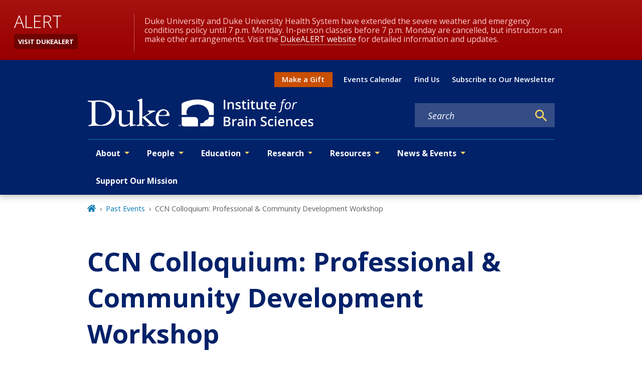

--- FILE ---
content_type: text/html; charset=UTF-8
request_url: https://dibs.duke.edu/event/ccn-colloquium-professional-community-development-workshop-0/
body_size: 397031
content:
<!DOCTYPE html><html lang="en" prefix="og: https://ogp.me/ns#"><head><meta charSet="utf-8"/><meta http-equiv="x-ua-compatible" content="ie=edge"/><meta name="viewport" content="width=device-width, initial-scale=1, shrink-to-fit=no"/><meta name="generator" content="Gatsby 5.12.4"/><meta name="theme-color" content="#012169"/><meta name="MobileOptimized" content="width" data-gatsby-head="true"/><meta name="HandheldFriendly" content="true" data-gatsby-head="true"/><meta name="description" content="CCN Colloquium: Professional &amp; Community Development Workshop" data-gatsby-head="true"/><meta name="image" content="https://dibs.duke.edu/duke-logo-blue.png" data-gatsby-head="true"/><meta name="publisher" content="Duke Institute for Brain Sciences" data-gatsby-head="true"/><meta name="author" content="Duke Institute for Brain Sciences" data-gatsby-head="true"/><meta name="robots" content="index" data-gatsby-head="true"/><meta property="og:site_name" name="site-name" content="Duke Institute for Brain Sciences" data-gatsby-head="true"/><meta property="og:url" content="https://dibs.duke.edu/event/ccn-colloquium-professional-community-development-workshop-0/" data-gatsby-head="true"/><meta property="og:type" content="Event" data-gatsby-head="true"/><meta property="og:title" content="CCN Colloquium: Professional &amp; Community Development Workshop | Duke Institute for Brain Sciences" data-gatsby-head="true"/><meta property="og:description" content="CCN Colloquium: Professional &amp; Community Development Workshop" data-gatsby-head="true"/><meta property="og:image" content="https://dibs.duke.edu/duke-logo-blue.png" data-gatsby-head="true"/><meta name="twitter:card" content="summary" data-gatsby-head="true"/><meta name="twitter:site" content="@DukeBrain" data-gatsby-head="true"/><meta name="twitter:title" content="CCN Colloquium: Professional &amp; Community Development Workshop | Duke Institute for Brain Sciences" data-gatsby-head="true"/><meta name="twitter:description" content="CCN Colloquium: Professional &amp; Community Development Workshop" data-gatsby-head="true"/><meta name="twitter:image" content="https://dibs.duke.edu/duke-logo-blue.png" data-gatsby-head="true"/><style data-href="/styles.b0b36996d7f9d458d96b.css" data-identity="gatsby-global-css">:root,[data-bs-theme=light]{--bs-blue:#012169;--bs-indigo:#6610f2;--bs-purple:#6f42c1;--bs-pink:#d63384;--bs-red:#dc3545;--bs-orange:#c84e00;--bs-yellow:#ffd960;--bs-green:#198754;--bs-teal:#20c997;--bs-cyan:#0dcaf0;--bs-black:#000;--bs-white:#fff;--bs-gray:#6c757d;--bs-gray-dark:#343a40;--bs-gray-100:#f8f9fa;--bs-gray-200:#e9ecef;--bs-gray-300:#dee2e6;--bs-gray-400:#ced4da;--bs-gray-500:#adb5bd;--bs-gray-600:#6c757d;--bs-gray-700:#495057;--bs-gray-800:#343a40;--bs-gray-900:#212529;--bs-primary:#012169;--bs-secondary:#6c757d;--bs-success:#198754;--bs-info:#0dcaf0;--bs-warning:#ffd960;--bs-danger:#dc3545;--bs-light:#f8f9fa;--bs-dark:#212529;--bs-primary-rgb:1,33,105;--bs-secondary-rgb:108,117,125;--bs-success-rgb:25,135,84;--bs-info-rgb:13,202,240;--bs-warning-rgb:255,217,96;--bs-danger-rgb:220,53,69;--bs-light-rgb:248,249,250;--bs-dark-rgb:33,37,41;--bs-primary-text-emphasis:#000d2a;--bs-secondary-text-emphasis:#2b2f32;--bs-success-text-emphasis:#0a3622;--bs-info-text-emphasis:#055160;--bs-warning-text-emphasis:#665726;--bs-danger-text-emphasis:#58151c;--bs-light-text-emphasis:#495057;--bs-dark-text-emphasis:#495057;--bs-primary-bg-subtle:#ccd3e1;--bs-secondary-bg-subtle:#e2e3e5;--bs-success-bg-subtle:#d1e7dd;--bs-info-bg-subtle:#cff4fc;--bs-warning-bg-subtle:#fff7df;--bs-danger-bg-subtle:#f8d7da;--bs-light-bg-subtle:#fcfcfd;--bs-dark-bg-subtle:#ced4da;--bs-primary-border-subtle:#99a6c3;--bs-secondary-border-subtle:#c4c8cb;--bs-success-border-subtle:#a3cfbb;--bs-info-border-subtle:#9eeaf9;--bs-warning-border-subtle:#fff0bf;--bs-danger-border-subtle:#f1aeb5;--bs-light-border-subtle:#e9ecef;--bs-dark-border-subtle:#adb5bd;--bs-white-rgb:255,255,255;--bs-black-rgb:0,0,0;--bs-font-sans-serif:system-ui,-apple-system,"Segoe UI",Roboto,"Helvetica Neue","Noto Sans","Liberation Sans",Arial,sans-serif,"Apple Color Emoji","Segoe UI Emoji","Segoe UI Symbol","Noto Color Emoji";--bs-font-monospace:SFMono-Regular,Menlo,Monaco,Consolas,"Liberation Mono","Courier New",monospace;--bs-gradient:linear-gradient(180deg,hsla(0,0%,100%,.15),hsla(0,0%,100%,0));--bs-body-font-family:var(--bs-font-sans-serif);--bs-body-font-size:1rem;--bs-body-font-weight:400;--bs-body-line-height:1.7;--bs-body-color:#212529;--bs-body-color-rgb:33,37,41;--bs-body-bg:#fff;--bs-body-bg-rgb:255,255,255;--bs-emphasis-color:#000;--bs-emphasis-color-rgb:0,0,0;--bs-secondary-color:rgba(33,37,41,.75);--bs-secondary-color-rgb:33,37,41;--bs-secondary-bg:#e9ecef;--bs-secondary-bg-rgb:233,236,239;--bs-tertiary-color:rgba(33,37,41,.5);--bs-tertiary-color-rgb:33,37,41;--bs-tertiary-bg:#f8f9fa;--bs-tertiary-bg-rgb:248,249,250;--bs-heading-color:inherit;--bs-link-color:#0577b1;--bs-link-color-rgb:5,119,177;--bs-link-decoration:none;--bs-link-hover-color:#045f8e;--bs-link-hover-color-rgb:4,95,142;--bs-code-color:#d63384;--bs-highlight-color:#212529;--bs-highlight-bg:#fff7df;--bs-border-width:1px;--bs-border-style:solid;--bs-border-color:#dee2e6;--bs-border-color-translucent:rgba(0,0,0,.175);--bs-border-radius:0.375rem;--bs-border-radius-sm:0.25rem;--bs-border-radius-lg:0.5rem;--bs-border-radius-xl:1rem;--bs-border-radius-xxl:2rem;--bs-border-radius-2xl:var(--bs-border-radius-xxl);--bs-border-radius-pill:50rem;--bs-box-shadow:0 0.5rem 1rem rgba(0,0,0,.15);--bs-box-shadow-sm:0 0.125rem 0.25rem rgba(0,0,0,.075);--bs-box-shadow-lg:0 1rem 3rem rgba(0,0,0,.175);--bs-box-shadow-inset:inset 0 1px 2px rgba(0,0,0,.075);--bs-focus-ring-width:0.25rem;--bs-focus-ring-opacity:0.25;--bs-focus-ring-color:rgba(1,33,105,.25);--bs-form-valid-color:#198754;--bs-form-valid-border-color:#198754;--bs-form-invalid-color:#dc3545;--bs-form-invalid-border-color:#dc3545}[data-bs-theme=dark]{--bs-body-color:#dee2e6;--bs-body-color-rgb:222,226,230;--bs-body-bg:#212529;--bs-body-bg-rgb:33,37,41;--bs-emphasis-color:#fff;--bs-emphasis-color-rgb:255,255,255;--bs-secondary-color:rgba(222,226,230,.75);--bs-secondary-color-rgb:222,226,230;--bs-secondary-bg:#343a40;--bs-secondary-bg-rgb:52,58,64;--bs-tertiary-color:rgba(222,226,230,.5);--bs-tertiary-color-rgb:222,226,230;--bs-tertiary-bg:#2b3035;--bs-tertiary-bg-rgb:43,48,53;--bs-primary-text-emphasis:#677aa5;--bs-secondary-text-emphasis:#a7acb1;--bs-success-text-emphasis:#75b798;--bs-info-text-emphasis:#6edff6;--bs-warning-text-emphasis:#ffe8a0;--bs-danger-text-emphasis:#ea868f;--bs-light-text-emphasis:#f8f9fa;--bs-dark-text-emphasis:#dee2e6;--bs-primary-bg-subtle:#000715;--bs-secondary-bg-subtle:#161719;--bs-success-bg-subtle:#051b11;--bs-info-bg-subtle:#032830;--bs-warning-bg-subtle:#332b13;--bs-danger-bg-subtle:#2c0b0e;--bs-light-bg-subtle:#343a40;--bs-dark-bg-subtle:#1a1d20;--bs-primary-border-subtle:#01143f;--bs-secondary-border-subtle:#41464b;--bs-success-border-subtle:#0f5132;--bs-info-border-subtle:#087990;--bs-warning-border-subtle:#99823a;--bs-danger-border-subtle:#842029;--bs-light-border-subtle:#495057;--bs-dark-border-subtle:#343a40;--bs-heading-color:inherit;--bs-link-color:#677aa5;--bs-link-hover-color:#8595b7;--bs-link-color-rgb:103,122,165;--bs-link-hover-color-rgb:133,149,183;--bs-code-color:#e685b5;--bs-highlight-color:#dee2e6;--bs-highlight-bg:#665726;--bs-border-color:#495057;--bs-border-color-translucent:hsla(0,0%,100%,.15);--bs-form-valid-color:#75b798;--bs-form-valid-border-color:#75b798;--bs-form-invalid-color:#ea868f;--bs-form-invalid-border-color:#ea868f;color-scheme:dark}.clearfix:after,section[class^=paragraph__]:after{clear:both;content:"";display:block}.text-bg-primary{background-color:RGBA(var(--bs-primary-rgb),var(--bs-bg-opacity,1))!important;color:#fff!important}.text-bg-secondary{background-color:RGBA(var(--bs-secondary-rgb),var(--bs-bg-opacity,1))!important;color:#fff!important}.text-bg-success{background-color:RGBA(var(--bs-success-rgb),var(--bs-bg-opacity,1))!important;color:#fff!important}.text-bg-info{background-color:RGBA(var(--bs-info-rgb),var(--bs-bg-opacity,1))!important;color:#000!important}.text-bg-warning{background-color:RGBA(var(--bs-warning-rgb),var(--bs-bg-opacity,1))!important;color:#000!important}.text-bg-danger{background-color:RGBA(var(--bs-danger-rgb),var(--bs-bg-opacity,1))!important;color:#fff!important}.text-bg-light{background-color:RGBA(var(--bs-light-rgb),var(--bs-bg-opacity,1))!important;color:#000!important}.text-bg-dark{background-color:RGBA(var(--bs-dark-rgb),var(--bs-bg-opacity,1))!important;color:#fff!important}.link-primary{color:RGBA(var(--bs-primary-rgb),var(--bs-link-opacity,1))!important;text-decoration-color:RGBA(var(--bs-primary-rgb),var(--bs-link-underline-opacity,1))!important}.link-primary:focus,.link-primary:hover{color:RGBA(1,26,84,var(--bs-link-opacity,1))!important;text-decoration-color:RGBA(1,26,84,var(--bs-link-underline-opacity,1))!important}.link-secondary{color:RGBA(var(--bs-secondary-rgb),var(--bs-link-opacity,1))!important;text-decoration-color:RGBA(var(--bs-secondary-rgb),var(--bs-link-underline-opacity,1))!important}.link-secondary:focus,.link-secondary:hover{color:RGBA(86,94,100,var(--bs-link-opacity,1))!important;text-decoration-color:RGBA(86,94,100,var(--bs-link-underline-opacity,1))!important}.link-success{color:RGBA(var(--bs-success-rgb),var(--bs-link-opacity,1))!important;text-decoration-color:RGBA(var(--bs-success-rgb),var(--bs-link-underline-opacity,1))!important}.link-success:focus,.link-success:hover{color:RGBA(20,108,67,var(--bs-link-opacity,1))!important;text-decoration-color:RGBA(20,108,67,var(--bs-link-underline-opacity,1))!important}.link-info{color:RGBA(var(--bs-info-rgb),var(--bs-link-opacity,1))!important;text-decoration-color:RGBA(var(--bs-info-rgb),var(--bs-link-underline-opacity,1))!important}.link-info:focus,.link-info:hover{color:RGBA(61,213,243,var(--bs-link-opacity,1))!important;text-decoration-color:RGBA(61,213,243,var(--bs-link-underline-opacity,1))!important}.link-warning{color:RGBA(var(--bs-warning-rgb),var(--bs-link-opacity,1))!important;text-decoration-color:RGBA(var(--bs-warning-rgb),var(--bs-link-underline-opacity,1))!important}.link-warning:focus,.link-warning:hover{color:RGBA(255,225,128,var(--bs-link-opacity,1))!important;text-decoration-color:RGBA(255,225,128,var(--bs-link-underline-opacity,1))!important}.link-danger{color:RGBA(var(--bs-danger-rgb),var(--bs-link-opacity,1))!important;text-decoration-color:RGBA(var(--bs-danger-rgb),var(--bs-link-underline-opacity,1))!important}.link-danger:focus,.link-danger:hover{color:RGBA(176,42,55,var(--bs-link-opacity,1))!important;text-decoration-color:RGBA(176,42,55,var(--bs-link-underline-opacity,1))!important}.link-light{color:RGBA(var(--bs-light-rgb),var(--bs-link-opacity,1))!important;text-decoration-color:RGBA(var(--bs-light-rgb),var(--bs-link-underline-opacity,1))!important}.link-light:focus,.link-light:hover{color:RGBA(249,250,251,var(--bs-link-opacity,1))!important;text-decoration-color:RGBA(249,250,251,var(--bs-link-underline-opacity,1))!important}.link-dark{color:RGBA(var(--bs-dark-rgb),var(--bs-link-opacity,1))!important;text-decoration-color:RGBA(var(--bs-dark-rgb),var(--bs-link-underline-opacity,1))!important}.link-dark:focus,.link-dark:hover{color:RGBA(26,30,33,var(--bs-link-opacity,1))!important;text-decoration-color:RGBA(26,30,33,var(--bs-link-underline-opacity,1))!important}.link-body-emphasis{color:RGBA(var(--bs-emphasis-color-rgb),var(--bs-link-opacity,1))!important;text-decoration-color:RGBA(var(--bs-emphasis-color-rgb),var(--bs-link-underline-opacity,1))!important}.link-body-emphasis:focus,.link-body-emphasis:hover{color:RGBA(var(--bs-emphasis-color-rgb),var(--bs-link-opacity,.75))!important;text-decoration-color:RGBA(var(--bs-emphasis-color-rgb),var(--bs-link-underline-opacity,.75))!important}.focus-ring:focus{box-shadow:var(--bs-focus-ring-x,0) var(--bs-focus-ring-y,0) var(--bs-focus-ring-blur,0) var(--bs-focus-ring-width) var(--bs-focus-ring-color);outline:0}.icon-link{align-items:center;backface-visibility:hidden;display:inline-flex;gap:.375rem;text-decoration-color:rgba(var(--bs-link-color-rgb),var(--bs-link-opacity,.5));text-underline-offset:.25em}.icon-link>.bi{fill:currentcolor;flex-shrink:0;height:1em;transition:transform .2s ease-in-out;width:1em}@media(prefers-reduced-motion:reduce){.icon-link>.bi{transition:none}}.icon-link-hover:focus-visible>.bi,.icon-link-hover:hover>.bi{transform:var(--bs-icon-link-transform,translate3d(.25em,0,0))}.ratio{position:relative;width:100%}.ratio:before{content:"";display:block;padding-top:var(--bs-aspect-ratio)}.ratio>*{height:100%;left:0;position:absolute;top:0;width:100%}.ratio-1x1{--bs-aspect-ratio:100%}.ratio-4x3{--bs-aspect-ratio:75%}.ratio-16x9{--bs-aspect-ratio:56.25%}.ratio-21x9{--bs-aspect-ratio:42.8571428571%}.fixed-top{top:0}.fixed-bottom,.fixed-top{left:0;position:fixed;right:0;z-index:1030}.fixed-bottom{bottom:0}.sticky-top{top:0}.sticky-bottom,.sticky-top{position:sticky;z-index:1020}.sticky-bottom{bottom:0}@media(min-width:576px){.sticky-sm-top{position:sticky;top:0;z-index:1020}.sticky-sm-bottom{bottom:0;position:sticky;z-index:1020}}@media(min-width:768px){.sticky-md-top{position:sticky;top:0;z-index:1020}.sticky-md-bottom{bottom:0;position:sticky;z-index:1020}}@media(min-width:992px){.sticky-lg-top{position:sticky;top:0;z-index:1020}.sticky-lg-bottom{bottom:0;position:sticky;z-index:1020}}@media(min-width:1300px){.sticky-xl-top{position:sticky;top:0;z-index:1020}.sticky-xl-bottom{bottom:0;position:sticky;z-index:1020}}@media(min-width:1440px){.sticky-xxl-top{position:sticky;top:0;z-index:1020}.sticky-xxl-bottom{bottom:0;position:sticky;z-index:1020}}.hstack{align-items:center;flex-direction:row}.hstack,.vstack{align-self:stretch;display:flex}.vstack{flex:1 1 auto;flex-direction:column}.visually-hidden,.visually-hidden-focusable:not(:focus):not(:focus-within){clip:rect(0,0,0,0)!important;border:0!important;height:1px!important;margin:-1px!important;overflow:hidden!important;padding:0!important;white-space:nowrap!important;width:1px!important}.visually-hidden-focusable:not(:focus):not(:focus-within):not(caption),.visually-hidden:not(caption){position:absolute!important}.stretched-link:after{bottom:0;content:"";left:0;position:absolute;right:0;top:0;z-index:1}.text-truncate{overflow:hidden;text-overflow:ellipsis;white-space:nowrap}.vr{align-self:stretch;background-color:currentcolor;display:inline-block;min-height:1em;opacity:.25;width:var(--bs-border-width)}.align-baseline{vertical-align:baseline!important}.align-top{vertical-align:top!important}.align-middle{vertical-align:middle!important}.align-bottom{vertical-align:bottom!important}.align-text-bottom{vertical-align:text-bottom!important}.align-text-top{vertical-align:text-top!important}.float-start{float:left!important}.float-end{float:right!important}.float-none{float:none!important}.object-fit-contain{object-fit:contain!important}.object-fit-cover{object-fit:cover!important}.object-fit-fill{object-fit:fill!important}.object-fit-scale{object-fit:scale-down!important}.object-fit-none{object-fit:none!important}.opacity-0{opacity:0!important}.opacity-25{opacity:.25!important}.opacity-50{opacity:.5!important}.opacity-75{opacity:.75!important}.opacity-100{opacity:1!important}.overflow-auto{overflow:auto!important}.overflow-hidden{overflow:hidden!important}.overflow-visible{overflow:visible!important}.overflow-scroll{overflow:scroll!important}.overflow-x-auto{overflow-x:auto!important}.overflow-x-hidden{overflow-x:hidden!important}.overflow-x-visible{overflow-x:visible!important}.overflow-x-scroll{overflow-x:scroll!important}.overflow-y-auto{overflow-y:auto!important}.overflow-y-hidden{overflow-y:hidden!important}.overflow-y-visible{overflow-y:visible!important}.overflow-y-scroll{overflow-y:scroll!important}.shadow{box-shadow:var(--bs-box-shadow)!important}.shadow-sm{box-shadow:var(--bs-box-shadow-sm)!important}.shadow-lg{box-shadow:var(--bs-box-shadow-lg)!important}.shadow-none{box-shadow:none!important}.focus-ring-primary{--bs-focus-ring-color:rgba(var(--bs-primary-rgb),var(--bs-focus-ring-opacity))}.focus-ring-secondary{--bs-focus-ring-color:rgba(var(--bs-secondary-rgb),var(--bs-focus-ring-opacity))}.focus-ring-success{--bs-focus-ring-color:rgba(var(--bs-success-rgb),var(--bs-focus-ring-opacity))}.focus-ring-info{--bs-focus-ring-color:rgba(var(--bs-info-rgb),var(--bs-focus-ring-opacity))}.focus-ring-warning{--bs-focus-ring-color:rgba(var(--bs-warning-rgb),var(--bs-focus-ring-opacity))}.focus-ring-danger{--bs-focus-ring-color:rgba(var(--bs-danger-rgb),var(--bs-focus-ring-opacity))}.focus-ring-light{--bs-focus-ring-color:rgba(var(--bs-light-rgb),var(--bs-focus-ring-opacity))}.focus-ring-dark{--bs-focus-ring-color:rgba(var(--bs-dark-rgb),var(--bs-focus-ring-opacity))}.position-static{position:static!important}.position-relative{position:relative!important}.position-absolute{position:absolute!important}.position-fixed{position:fixed!important}.position-sticky{position:sticky!important}.top-0{top:0!important}.top-50{top:50%!important}.top-100{top:100%!important}.bottom-0{bottom:0!important}.bottom-50{bottom:50%!important}.bottom-100{bottom:100%!important}.start-0{left:0!important}.start-50{left:50%!important}.start-100{left:100%!important}.end-0{right:0!important}.end-50{right:50%!important}.end-100{right:100%!important}.translate-middle{transform:translate(-50%,-50%)!important}.translate-middle-x{transform:translateX(-50%)!important}.translate-middle-y{transform:translateY(-50%)!important}.border{border:var(--bs-border-width) var(--bs-border-style) var(--bs-border-color)!important}.border-0{border:0!important}.border-top{border-top:var(--bs-border-width) var(--bs-border-style) var(--bs-border-color)!important}.border-top-0{border-top:0!important}.border-end{border-right:var(--bs-border-width) var(--bs-border-style) var(--bs-border-color)!important}.border-end-0{border-right:0!important}.border-bottom{border-bottom:var(--bs-border-width) var(--bs-border-style) var(--bs-border-color)!important}.border-bottom-0{border-bottom:0!important}.border-start{border-left:var(--bs-border-width) var(--bs-border-style) var(--bs-border-color)!important}.border-start-0{border-left:0!important}.border-primary{--bs-border-opacity:1;border-color:rgba(var(--bs-primary-rgb),var(--bs-border-opacity))!important}.border-secondary{--bs-border-opacity:1;border-color:rgba(var(--bs-secondary-rgb),var(--bs-border-opacity))!important}.border-success{--bs-border-opacity:1;border-color:rgba(var(--bs-success-rgb),var(--bs-border-opacity))!important}.border-info{--bs-border-opacity:1;border-color:rgba(var(--bs-info-rgb),var(--bs-border-opacity))!important}.border-warning{--bs-border-opacity:1;border-color:rgba(var(--bs-warning-rgb),var(--bs-border-opacity))!important}.border-danger{--bs-border-opacity:1;border-color:rgba(var(--bs-danger-rgb),var(--bs-border-opacity))!important}.border-light{--bs-border-opacity:1;border-color:rgba(var(--bs-light-rgb),var(--bs-border-opacity))!important}.border-dark{--bs-border-opacity:1;border-color:rgba(var(--bs-dark-rgb),var(--bs-border-opacity))!important}.border-black{--bs-border-opacity:1;border-color:rgba(var(--bs-black-rgb),var(--bs-border-opacity))!important}.border-white{--bs-border-opacity:1;border-color:rgba(var(--bs-white-rgb),var(--bs-border-opacity))!important}.border-primary-subtle{border-color:var(--bs-primary-border-subtle)!important}.border-secondary-subtle{border-color:var(--bs-secondary-border-subtle)!important}.border-success-subtle{border-color:var(--bs-success-border-subtle)!important}.border-info-subtle{border-color:var(--bs-info-border-subtle)!important}.border-warning-subtle{border-color:var(--bs-warning-border-subtle)!important}.border-danger-subtle{border-color:var(--bs-danger-border-subtle)!important}.border-light-subtle{border-color:var(--bs-light-border-subtle)!important}.border-dark-subtle{border-color:var(--bs-dark-border-subtle)!important}.border-1{border-width:1px!important}.border-2{border-width:2px!important}.border-3{border-width:3px!important}.border-4{border-width:4px!important}.border-5{border-width:5px!important}.border-opacity-10{--bs-border-opacity:0.1}.border-opacity-25{--bs-border-opacity:0.25}.border-opacity-50{--bs-border-opacity:0.5}.border-opacity-75{--bs-border-opacity:0.75}.border-opacity-100{--bs-border-opacity:1}.w-25{width:25%!important}.w-50{width:50%!important}.w-75{width:75%!important}.w-100{width:100%!important}.w-auto{width:auto!important}.mw-100{max-width:100%!important}.vw-100{width:100vw!important}.min-vw-100{min-width:100vw!important}.h-25{height:25%!important}.h-50{height:50%!important}.h-75{height:75%!important}.h-100{height:100%!important}.h-auto{height:auto!important}.mh-100{max-height:100%!important}.vh-100{height:100vh!important}.min-vh-100{min-height:100vh!important}.gap-0{gap:0!important}.gap-1{gap:.275em!important}.gap-2{gap:.55em!important}.gap-3{gap:1.1em!important}.gap-4{gap:1.65em!important}.gap-5{gap:3.3em!important}.row-gap-0{row-gap:0!important}.row-gap-1{row-gap:.275em!important}.row-gap-2{row-gap:.55em!important}.row-gap-3{row-gap:1.1em!important}.row-gap-4{row-gap:1.65em!important}.row-gap-5{row-gap:3.3em!important}.column-gap-0{column-gap:0!important}.column-gap-1{column-gap:.275em!important}.column-gap-2{column-gap:.55em!important}.column-gap-3{column-gap:1.1em!important}.column-gap-4{column-gap:1.65em!important}.column-gap-5{column-gap:3.3em!important}.font-monospace{font-family:var(--bs-font-monospace)!important}.fs-1{font-size:calc(1.375rem + 1.5vw)!important}.fs-2{font-size:calc(1.325rem + .9vw)!important}.fs-3{font-size:calc(1.3rem + .6vw)!important}.fs-4{font-size:calc(1.275rem + .3vw)!important}.fs-5{font-size:1.25rem!important}.fs-6{font-size:1rem!important}.fst-italic{font-style:italic!important}.fst-normal{font-style:normal!important}.fw-lighter{font-weight:lighter!important}.fw-light{font-weight:300!important}.fw-normal{font-weight:400!important}.fw-medium{font-weight:500!important}.fw-semibold{font-weight:600!important}.fw-bold{font-weight:700!important}.fw-bolder{font-weight:bolder!important}.lh-1{line-height:1!important}.lh-sm{line-height:1.25!important}.lh-base{line-height:1.7!important}.lh-lg{line-height:2!important}.text-start{text-align:left!important}.text-end{text-align:right!important}.text-center{text-align:center!important}.text-decoration-none{text-decoration:none!important}.text-decoration-underline{text-decoration:underline!important}.text-decoration-line-through{text-decoration:line-through!important}.text-lowercase{text-transform:lowercase!important}.text-uppercase{text-transform:uppercase!important}.text-capitalize{text-transform:capitalize!important}.text-wrap{white-space:normal!important}.text-nowrap{white-space:nowrap!important}.text-break{word-wrap:break-word!important;word-break:break-word!important}.text-primary{--bs-text-opacity:1;color:rgba(var(--bs-primary-rgb),var(--bs-text-opacity))!important}.text-secondary{--bs-text-opacity:1;color:rgba(var(--bs-secondary-rgb),var(--bs-text-opacity))!important}.text-success{--bs-text-opacity:1;color:rgba(var(--bs-success-rgb),var(--bs-text-opacity))!important}.text-info{--bs-text-opacity:1;color:rgba(var(--bs-info-rgb),var(--bs-text-opacity))!important}.text-warning{--bs-text-opacity:1;color:rgba(var(--bs-warning-rgb),var(--bs-text-opacity))!important}.text-danger{--bs-text-opacity:1;color:rgba(var(--bs-danger-rgb),var(--bs-text-opacity))!important}.text-light{--bs-text-opacity:1;color:rgba(var(--bs-light-rgb),var(--bs-text-opacity))!important}.text-dark{--bs-text-opacity:1;color:rgba(var(--bs-dark-rgb),var(--bs-text-opacity))!important}.text-black{--bs-text-opacity:1;color:rgba(var(--bs-black-rgb),var(--bs-text-opacity))!important}.text-white{--bs-text-opacity:1;color:rgba(var(--bs-white-rgb),var(--bs-text-opacity))!important}.text-body{--bs-text-opacity:1;color:rgba(var(--bs-body-color-rgb),var(--bs-text-opacity))!important}.text-muted{--bs-text-opacity:1;color:var(--bs-secondary-color)!important}.text-black-50{--bs-text-opacity:1;color:rgba(0,0,0,.5)!important}.text-white-50{--bs-text-opacity:1;color:hsla(0,0%,100%,.5)!important}.text-body-secondary{--bs-text-opacity:1;color:var(--bs-secondary-color)!important}.text-body-tertiary{--bs-text-opacity:1;color:var(--bs-tertiary-color)!important}.text-body-emphasis{--bs-text-opacity:1;color:var(--bs-emphasis-color)!important}.text-reset{--bs-text-opacity:1;color:inherit!important}.text-opacity-25{--bs-text-opacity:0.25}.text-opacity-50{--bs-text-opacity:0.5}.text-opacity-75{--bs-text-opacity:0.75}.text-opacity-100{--bs-text-opacity:1}.text-primary-emphasis{color:var(--bs-primary-text-emphasis)!important}.text-secondary-emphasis{color:var(--bs-secondary-text-emphasis)!important}.text-success-emphasis{color:var(--bs-success-text-emphasis)!important}.text-info-emphasis{color:var(--bs-info-text-emphasis)!important}.text-warning-emphasis{color:var(--bs-warning-text-emphasis)!important}.text-danger-emphasis{color:var(--bs-danger-text-emphasis)!important}.text-light-emphasis{color:var(--bs-light-text-emphasis)!important}.text-dark-emphasis{color:var(--bs-dark-text-emphasis)!important}.link-opacity-10,.link-opacity-10-hover:hover{--bs-link-opacity:0.1}.link-opacity-25,.link-opacity-25-hover:hover{--bs-link-opacity:0.25}.link-opacity-50,.link-opacity-50-hover:hover{--bs-link-opacity:0.5}.link-opacity-75,.link-opacity-75-hover:hover{--bs-link-opacity:0.75}.link-opacity-100,.link-opacity-100-hover:hover{--bs-link-opacity:1}.link-offset-1,.link-offset-1-hover:hover{text-underline-offset:.125em!important}.link-offset-2,.link-offset-2-hover:hover{text-underline-offset:.25em!important}.link-offset-3,.link-offset-3-hover:hover{text-underline-offset:.375em!important}.link-underline-primary{--bs-link-underline-opacity:1;text-decoration-color:rgba(var(--bs-primary-rgb),var(--bs-link-underline-opacity))!important}.link-underline-secondary{--bs-link-underline-opacity:1;text-decoration-color:rgba(var(--bs-secondary-rgb),var(--bs-link-underline-opacity))!important}.link-underline-success{--bs-link-underline-opacity:1;text-decoration-color:rgba(var(--bs-success-rgb),var(--bs-link-underline-opacity))!important}.link-underline-info{--bs-link-underline-opacity:1;text-decoration-color:rgba(var(--bs-info-rgb),var(--bs-link-underline-opacity))!important}.link-underline-warning{--bs-link-underline-opacity:1;text-decoration-color:rgba(var(--bs-warning-rgb),var(--bs-link-underline-opacity))!important}.link-underline-danger{--bs-link-underline-opacity:1;text-decoration-color:rgba(var(--bs-danger-rgb),var(--bs-link-underline-opacity))!important}.link-underline-light{--bs-link-underline-opacity:1;text-decoration-color:rgba(var(--bs-light-rgb),var(--bs-link-underline-opacity))!important}.link-underline-dark{--bs-link-underline-opacity:1;text-decoration-color:rgba(var(--bs-dark-rgb),var(--bs-link-underline-opacity))!important}.link-underline{--bs-link-underline-opacity:1;text-decoration-color:rgba(var(--bs-link-color-rgb),var(--bs-link-underline-opacity,1))!important}.link-underline-opacity-0,.link-underline-opacity-0-hover:hover{--bs-link-underline-opacity:0}.link-underline-opacity-10,.link-underline-opacity-10-hover:hover{--bs-link-underline-opacity:0.1}.link-underline-opacity-25,.link-underline-opacity-25-hover:hover{--bs-link-underline-opacity:0.25}.link-underline-opacity-50,.link-underline-opacity-50-hover:hover{--bs-link-underline-opacity:0.5}.link-underline-opacity-75,.link-underline-opacity-75-hover:hover{--bs-link-underline-opacity:0.75}.link-underline-opacity-100,.link-underline-opacity-100-hover:hover{--bs-link-underline-opacity:1}.bg-primary{--bs-bg-opacity:1;background-color:rgba(var(--bs-primary-rgb),var(--bs-bg-opacity))!important}.bg-secondary{--bs-bg-opacity:1;background-color:rgba(var(--bs-secondary-rgb),var(--bs-bg-opacity))!important}.bg-success{--bs-bg-opacity:1;background-color:rgba(var(--bs-success-rgb),var(--bs-bg-opacity))!important}.bg-info{--bs-bg-opacity:1;background-color:rgba(var(--bs-info-rgb),var(--bs-bg-opacity))!important}.bg-warning{--bs-bg-opacity:1;background-color:rgba(var(--bs-warning-rgb),var(--bs-bg-opacity))!important}.bg-danger{--bs-bg-opacity:1;background-color:rgba(var(--bs-danger-rgb),var(--bs-bg-opacity))!important}.bg-light{--bs-bg-opacity:1;background-color:rgba(var(--bs-light-rgb),var(--bs-bg-opacity))!important}.bg-dark{--bs-bg-opacity:1;background-color:rgba(var(--bs-dark-rgb),var(--bs-bg-opacity))!important}.bg-black{--bs-bg-opacity:1;background-color:rgba(var(--bs-black-rgb),var(--bs-bg-opacity))!important}.bg-white{--bs-bg-opacity:1;background-color:rgba(var(--bs-white-rgb),var(--bs-bg-opacity))!important}.bg-body{--bs-bg-opacity:1;background-color:rgba(var(--bs-body-bg-rgb),var(--bs-bg-opacity))!important}.bg-transparent{--bs-bg-opacity:1;background-color:transparent!important}.bg-body-secondary{--bs-bg-opacity:1;background-color:rgba(var(--bs-secondary-bg-rgb),var(--bs-bg-opacity))!important}.bg-body-tertiary{--bs-bg-opacity:1;background-color:rgba(var(--bs-tertiary-bg-rgb),var(--bs-bg-opacity))!important}.bg-opacity-10{--bs-bg-opacity:0.1}.bg-opacity-25{--bs-bg-opacity:0.25}.bg-opacity-50{--bs-bg-opacity:0.5}.bg-opacity-75{--bs-bg-opacity:0.75}.bg-opacity-100{--bs-bg-opacity:1}.bg-primary-subtle{background-color:var(--bs-primary-bg-subtle)!important}.bg-secondary-subtle{background-color:var(--bs-secondary-bg-subtle)!important}.bg-success-subtle{background-color:var(--bs-success-bg-subtle)!important}.bg-info-subtle{background-color:var(--bs-info-bg-subtle)!important}.bg-warning-subtle{background-color:var(--bs-warning-bg-subtle)!important}.bg-danger-subtle{background-color:var(--bs-danger-bg-subtle)!important}.bg-light-subtle{background-color:var(--bs-light-bg-subtle)!important}.bg-dark-subtle{background-color:var(--bs-dark-bg-subtle)!important}.bg-gradient{background-image:var(--bs-gradient)!important}.user-select-all{-webkit-user-select:all!important;user-select:all!important}.user-select-auto{-webkit-user-select:auto!important;user-select:auto!important}.user-select-none{-webkit-user-select:none!important;user-select:none!important}.pe-none{pointer-events:none!important}.pe-auto{pointer-events:auto!important}.rounded{border-radius:var(--bs-border-radius)!important}.rounded-0{border-radius:0!important}.rounded-1{border-radius:var(--bs-border-radius-sm)!important}.rounded-2{border-radius:var(--bs-border-radius)!important}.rounded-3{border-radius:var(--bs-border-radius-lg)!important}.rounded-4{border-radius:var(--bs-border-radius-xl)!important}.rounded-5{border-radius:var(--bs-border-radius-xxl)!important}.rounded-circle{border-radius:50%!important}.rounded-pill{border-radius:var(--bs-border-radius-pill)!important}.rounded-top{border-top-left-radius:var(--bs-border-radius)!important;border-top-right-radius:var(--bs-border-radius)!important}.rounded-top-0{border-top-left-radius:0!important;border-top-right-radius:0!important}.rounded-top-1{border-top-left-radius:var(--bs-border-radius-sm)!important;border-top-right-radius:var(--bs-border-radius-sm)!important}.rounded-top-2{border-top-left-radius:var(--bs-border-radius)!important;border-top-right-radius:var(--bs-border-radius)!important}.rounded-top-3{border-top-left-radius:var(--bs-border-radius-lg)!important;border-top-right-radius:var(--bs-border-radius-lg)!important}.rounded-top-4{border-top-left-radius:var(--bs-border-radius-xl)!important;border-top-right-radius:var(--bs-border-radius-xl)!important}.rounded-top-5{border-top-left-radius:var(--bs-border-radius-xxl)!important;border-top-right-radius:var(--bs-border-radius-xxl)!important}.rounded-top-circle{border-top-left-radius:50%!important;border-top-right-radius:50%!important}.rounded-top-pill{border-top-left-radius:var(--bs-border-radius-pill)!important;border-top-right-radius:var(--bs-border-radius-pill)!important}.rounded-end{border-bottom-right-radius:var(--bs-border-radius)!important;border-top-right-radius:var(--bs-border-radius)!important}.rounded-end-0{border-bottom-right-radius:0!important;border-top-right-radius:0!important}.rounded-end-1{border-bottom-right-radius:var(--bs-border-radius-sm)!important;border-top-right-radius:var(--bs-border-radius-sm)!important}.rounded-end-2{border-bottom-right-radius:var(--bs-border-radius)!important;border-top-right-radius:var(--bs-border-radius)!important}.rounded-end-3{border-bottom-right-radius:var(--bs-border-radius-lg)!important;border-top-right-radius:var(--bs-border-radius-lg)!important}.rounded-end-4{border-bottom-right-radius:var(--bs-border-radius-xl)!important;border-top-right-radius:var(--bs-border-radius-xl)!important}.rounded-end-5{border-bottom-right-radius:var(--bs-border-radius-xxl)!important;border-top-right-radius:var(--bs-border-radius-xxl)!important}.rounded-end-circle{border-bottom-right-radius:50%!important;border-top-right-radius:50%!important}.rounded-end-pill{border-bottom-right-radius:var(--bs-border-radius-pill)!important;border-top-right-radius:var(--bs-border-radius-pill)!important}.rounded-bottom{border-bottom-left-radius:var(--bs-border-radius)!important;border-bottom-right-radius:var(--bs-border-radius)!important}.rounded-bottom-0{border-bottom-left-radius:0!important;border-bottom-right-radius:0!important}.rounded-bottom-1{border-bottom-left-radius:var(--bs-border-radius-sm)!important;border-bottom-right-radius:var(--bs-border-radius-sm)!important}.rounded-bottom-2{border-bottom-left-radius:var(--bs-border-radius)!important;border-bottom-right-radius:var(--bs-border-radius)!important}.rounded-bottom-3{border-bottom-left-radius:var(--bs-border-radius-lg)!important;border-bottom-right-radius:var(--bs-border-radius-lg)!important}.rounded-bottom-4{border-bottom-left-radius:var(--bs-border-radius-xl)!important;border-bottom-right-radius:var(--bs-border-radius-xl)!important}.rounded-bottom-5{border-bottom-left-radius:var(--bs-border-radius-xxl)!important;border-bottom-right-radius:var(--bs-border-radius-xxl)!important}.rounded-bottom-circle{border-bottom-left-radius:50%!important;border-bottom-right-radius:50%!important}.rounded-bottom-pill{border-bottom-left-radius:var(--bs-border-radius-pill)!important;border-bottom-right-radius:var(--bs-border-radius-pill)!important}.rounded-start{border-bottom-left-radius:var(--bs-border-radius)!important;border-top-left-radius:var(--bs-border-radius)!important}.rounded-start-0{border-bottom-left-radius:0!important;border-top-left-radius:0!important}.rounded-start-1{border-bottom-left-radius:var(--bs-border-radius-sm)!important;border-top-left-radius:var(--bs-border-radius-sm)!important}.rounded-start-2{border-bottom-left-radius:var(--bs-border-radius)!important;border-top-left-radius:var(--bs-border-radius)!important}.rounded-start-3{border-bottom-left-radius:var(--bs-border-radius-lg)!important;border-top-left-radius:var(--bs-border-radius-lg)!important}.rounded-start-4{border-bottom-left-radius:var(--bs-border-radius-xl)!important;border-top-left-radius:var(--bs-border-radius-xl)!important}.rounded-start-5{border-bottom-left-radius:var(--bs-border-radius-xxl)!important;border-top-left-radius:var(--bs-border-radius-xxl)!important}.rounded-start-circle{border-bottom-left-radius:50%!important;border-top-left-radius:50%!important}.rounded-start-pill{border-bottom-left-radius:var(--bs-border-radius-pill)!important;border-top-left-radius:var(--bs-border-radius-pill)!important}.visible{visibility:visible!important}.invisible{visibility:hidden!important}.z-n1{z-index:-1!important}.z-0{z-index:0!important}.z-1{z-index:1!important}.z-2{z-index:2!important}.z-3{z-index:3!important}@media(min-width:576px){.float-sm-start{float:left!important}.float-sm-end{float:right!important}.float-sm-none{float:none!important}.object-fit-sm-contain{object-fit:contain!important}.object-fit-sm-cover{object-fit:cover!important}.object-fit-sm-fill{object-fit:fill!important}.object-fit-sm-scale{object-fit:scale-down!important}.object-fit-sm-none{object-fit:none!important}.d-sm-inline{display:inline!important}.d-sm-inline-block{display:inline-block!important}.d-sm-block{display:block!important}.d-sm-grid{display:grid!important}.d-sm-inline-grid{display:inline-grid!important}.d-sm-table{display:table!important}.d-sm-table-row{display:table-row!important}.d-sm-table-cell{display:table-cell!important}.d-sm-flex{display:flex!important}.d-sm-inline-flex{display:inline-flex!important}.d-sm-none{display:none!important}.flex-sm-fill{flex:1 1 auto!important}.flex-sm-row{flex-direction:row!important}.flex-sm-column{flex-direction:column!important}.flex-sm-row-reverse{flex-direction:row-reverse!important}.flex-sm-column-reverse{flex-direction:column-reverse!important}.flex-sm-grow-0{flex-grow:0!important}.flex-sm-grow-1{flex-grow:1!important}.flex-sm-shrink-0{flex-shrink:0!important}.flex-sm-shrink-1{flex-shrink:1!important}.flex-sm-wrap{flex-wrap:wrap!important}.flex-sm-nowrap{flex-wrap:nowrap!important}.flex-sm-wrap-reverse{flex-wrap:wrap-reverse!important}.justify-content-sm-start{justify-content:flex-start!important}.justify-content-sm-end{justify-content:flex-end!important}.justify-content-sm-center{justify-content:center!important}.justify-content-sm-between{justify-content:space-between!important}.justify-content-sm-around{justify-content:space-around!important}.justify-content-sm-evenly{justify-content:space-evenly!important}.align-items-sm-start{align-items:flex-start!important}.align-items-sm-end{align-items:flex-end!important}.align-items-sm-center{align-items:center!important}.align-items-sm-baseline{align-items:baseline!important}.align-items-sm-stretch{align-items:stretch!important}.align-content-sm-start{align-content:flex-start!important}.align-content-sm-end{align-content:flex-end!important}.align-content-sm-center{align-content:center!important}.align-content-sm-between{align-content:space-between!important}.align-content-sm-around{align-content:space-around!important}.align-content-sm-stretch{align-content:stretch!important}.align-self-sm-auto{align-self:auto!important}.align-self-sm-start{align-self:flex-start!important}.align-self-sm-end{align-self:flex-end!important}.align-self-sm-center{align-self:center!important}.align-self-sm-baseline{align-self:baseline!important}.align-self-sm-stretch{align-self:stretch!important}.order-sm-first{order:-1!important}.order-sm-0{order:0!important}.order-sm-1{order:1!important}.order-sm-2{order:2!important}.order-sm-3{order:3!important}.order-sm-4{order:4!important}.order-sm-5{order:5!important}.order-sm-last{order:6!important}.m-sm-0{margin:0!important}.m-sm-1{margin:.275em!important}.m-sm-2{margin:.55em!important}.m-sm-3{margin:1.1em!important}.m-sm-4{margin:1.65em!important}.m-sm-5{margin:3.3em!important}.m-sm-auto{margin:auto!important}.mx-sm-0{margin-left:0!important;margin-right:0!important}.mx-sm-1{margin-left:.275em!important;margin-right:.275em!important}.mx-sm-2{margin-left:.55em!important;margin-right:.55em!important}.mx-sm-3{margin-left:1.1em!important;margin-right:1.1em!important}.mx-sm-4{margin-left:1.65em!important;margin-right:1.65em!important}.mx-sm-5{margin-left:3.3em!important;margin-right:3.3em!important}.mx-sm-auto{margin-left:auto!important;margin-right:auto!important}.my-sm-0{margin-bottom:0!important;margin-top:0!important}.my-sm-1{margin-bottom:.275em!important;margin-top:.275em!important}.my-sm-2{margin-bottom:.55em!important;margin-top:.55em!important}.my-sm-3{margin-bottom:1.1em!important;margin-top:1.1em!important}.my-sm-4{margin-bottom:1.65em!important;margin-top:1.65em!important}.my-sm-5{margin-bottom:3.3em!important;margin-top:3.3em!important}.my-sm-auto{margin-bottom:auto!important;margin-top:auto!important}.mt-sm-0{margin-top:0!important}.mt-sm-1{margin-top:.275em!important}.mt-sm-2{margin-top:.55em!important}.mt-sm-3{margin-top:1.1em!important}.mt-sm-4{margin-top:1.65em!important}.mt-sm-5{margin-top:3.3em!important}.mt-sm-auto{margin-top:auto!important}.me-sm-0{margin-right:0!important}.me-sm-1{margin-right:.275em!important}.me-sm-2{margin-right:.55em!important}.me-sm-3{margin-right:1.1em!important}.me-sm-4{margin-right:1.65em!important}.me-sm-5{margin-right:3.3em!important}.me-sm-auto{margin-right:auto!important}.mb-sm-0{margin-bottom:0!important}.mb-sm-1{margin-bottom:.275em!important}.mb-sm-2{margin-bottom:.55em!important}.mb-sm-3{margin-bottom:1.1em!important}.mb-sm-4{margin-bottom:1.65em!important}.mb-sm-5{margin-bottom:3.3em!important}.mb-sm-auto{margin-bottom:auto!important}.ms-sm-0{margin-left:0!important}.ms-sm-1{margin-left:.275em!important}.ms-sm-2{margin-left:.55em!important}.ms-sm-3{margin-left:1.1em!important}.ms-sm-4{margin-left:1.65em!important}.ms-sm-5{margin-left:3.3em!important}.ms-sm-auto{margin-left:auto!important}.p-sm-0{padding:0!important}.p-sm-1{padding:.275em!important}.p-sm-2{padding:.55em!important}.p-sm-3{padding:1.1em!important}.p-sm-4{padding:1.65em!important}.p-sm-5{padding:3.3em!important}.px-sm-0{padding-left:0!important;padding-right:0!important}.px-sm-1{padding-left:.275em!important;padding-right:.275em!important}.px-sm-2{padding-left:.55em!important;padding-right:.55em!important}.px-sm-3{padding-left:1.1em!important;padding-right:1.1em!important}.px-sm-4{padding-left:1.65em!important;padding-right:1.65em!important}.px-sm-5{padding-left:3.3em!important;padding-right:3.3em!important}.py-sm-0{padding-bottom:0!important;padding-top:0!important}.py-sm-1{padding-bottom:.275em!important;padding-top:.275em!important}.py-sm-2{padding-bottom:.55em!important;padding-top:.55em!important}.py-sm-3{padding-bottom:1.1em!important;padding-top:1.1em!important}.py-sm-4{padding-bottom:1.65em!important;padding-top:1.65em!important}.py-sm-5{padding-bottom:3.3em!important;padding-top:3.3em!important}.pt-sm-0{padding-top:0!important}.pt-sm-1{padding-top:.275em!important}.pt-sm-2{padding-top:.55em!important}.pt-sm-3{padding-top:1.1em!important}.pt-sm-4{padding-top:1.65em!important}.pt-sm-5{padding-top:3.3em!important}.pe-sm-0{padding-right:0!important}.pe-sm-1{padding-right:.275em!important}.pe-sm-2{padding-right:.55em!important}.pe-sm-3{padding-right:1.1em!important}.pe-sm-4{padding-right:1.65em!important}.pe-sm-5{padding-right:3.3em!important}.pb-sm-0{padding-bottom:0!important}.pb-sm-1{padding-bottom:.275em!important}.pb-sm-2{padding-bottom:.55em!important}.pb-sm-3{padding-bottom:1.1em!important}.pb-sm-4{padding-bottom:1.65em!important}.pb-sm-5{padding-bottom:3.3em!important}.ps-sm-0{padding-left:0!important}.ps-sm-1{padding-left:.275em!important}.ps-sm-2{padding-left:.55em!important}.ps-sm-3{padding-left:1.1em!important}.ps-sm-4{padding-left:1.65em!important}.ps-sm-5{padding-left:3.3em!important}.gap-sm-0{gap:0!important}.gap-sm-1{gap:.275em!important}.gap-sm-2{gap:.55em!important}.gap-sm-3{gap:1.1em!important}.gap-sm-4{gap:1.65em!important}.gap-sm-5{gap:3.3em!important}.row-gap-sm-0{row-gap:0!important}.row-gap-sm-1{row-gap:.275em!important}.row-gap-sm-2{row-gap:.55em!important}.row-gap-sm-3{row-gap:1.1em!important}.row-gap-sm-4{row-gap:1.65em!important}.row-gap-sm-5{row-gap:3.3em!important}.column-gap-sm-0{column-gap:0!important}.column-gap-sm-1{column-gap:.275em!important}.column-gap-sm-2{column-gap:.55em!important}.column-gap-sm-3{column-gap:1.1em!important}.column-gap-sm-4{column-gap:1.65em!important}.column-gap-sm-5{column-gap:3.3em!important}.text-sm-start{text-align:left!important}.text-sm-end{text-align:right!important}.text-sm-center{text-align:center!important}}@media(min-width:768px){.float-md-start{float:left!important}.float-md-end{float:right!important}.float-md-none{float:none!important}.object-fit-md-contain{object-fit:contain!important}.object-fit-md-cover{object-fit:cover!important}.object-fit-md-fill{object-fit:fill!important}.object-fit-md-scale{object-fit:scale-down!important}.object-fit-md-none{object-fit:none!important}.d-md-inline{display:inline!important}.d-md-inline-block{display:inline-block!important}.d-md-block{display:block!important}.d-md-grid{display:grid!important}.d-md-inline-grid{display:inline-grid!important}.d-md-table{display:table!important}.d-md-table-row{display:table-row!important}.d-md-table-cell{display:table-cell!important}.d-md-flex{display:flex!important}.d-md-inline-flex{display:inline-flex!important}.d-md-none{display:none!important}.flex-md-fill{flex:1 1 auto!important}.flex-md-row{flex-direction:row!important}.flex-md-column{flex-direction:column!important}.flex-md-row-reverse{flex-direction:row-reverse!important}.flex-md-column-reverse{flex-direction:column-reverse!important}.flex-md-grow-0{flex-grow:0!important}.flex-md-grow-1{flex-grow:1!important}.flex-md-shrink-0{flex-shrink:0!important}.flex-md-shrink-1{flex-shrink:1!important}.flex-md-wrap{flex-wrap:wrap!important}.flex-md-nowrap{flex-wrap:nowrap!important}.flex-md-wrap-reverse{flex-wrap:wrap-reverse!important}.justify-content-md-start{justify-content:flex-start!important}.justify-content-md-end{justify-content:flex-end!important}.justify-content-md-center{justify-content:center!important}.justify-content-md-between{justify-content:space-between!important}.justify-content-md-around{justify-content:space-around!important}.justify-content-md-evenly{justify-content:space-evenly!important}.align-items-md-start{align-items:flex-start!important}.align-items-md-end{align-items:flex-end!important}.align-items-md-center{align-items:center!important}.align-items-md-baseline{align-items:baseline!important}.align-items-md-stretch{align-items:stretch!important}.align-content-md-start{align-content:flex-start!important}.align-content-md-end{align-content:flex-end!important}.align-content-md-center{align-content:center!important}.align-content-md-between{align-content:space-between!important}.align-content-md-around{align-content:space-around!important}.align-content-md-stretch{align-content:stretch!important}.align-self-md-auto{align-self:auto!important}.align-self-md-start{align-self:flex-start!important}.align-self-md-end{align-self:flex-end!important}.align-self-md-center{align-self:center!important}.align-self-md-baseline{align-self:baseline!important}.align-self-md-stretch{align-self:stretch!important}.order-md-first{order:-1!important}.order-md-0{order:0!important}.order-md-1{order:1!important}.order-md-2{order:2!important}.order-md-3{order:3!important}.order-md-4{order:4!important}.order-md-5{order:5!important}.order-md-last{order:6!important}.m-md-0{margin:0!important}.m-md-1{margin:.275em!important}.m-md-2{margin:.55em!important}.m-md-3{margin:1.1em!important}.m-md-4{margin:1.65em!important}.m-md-5{margin:3.3em!important}.m-md-auto{margin:auto!important}.mx-md-0{margin-left:0!important;margin-right:0!important}.mx-md-1{margin-left:.275em!important;margin-right:.275em!important}.mx-md-2{margin-left:.55em!important;margin-right:.55em!important}.mx-md-3{margin-left:1.1em!important;margin-right:1.1em!important}.mx-md-4{margin-left:1.65em!important;margin-right:1.65em!important}.mx-md-5{margin-left:3.3em!important;margin-right:3.3em!important}.mx-md-auto{margin-left:auto!important;margin-right:auto!important}.my-md-0{margin-bottom:0!important;margin-top:0!important}.my-md-1{margin-bottom:.275em!important;margin-top:.275em!important}.my-md-2{margin-bottom:.55em!important;margin-top:.55em!important}.my-md-3{margin-bottom:1.1em!important;margin-top:1.1em!important}.my-md-4{margin-bottom:1.65em!important;margin-top:1.65em!important}.my-md-5{margin-bottom:3.3em!important;margin-top:3.3em!important}.my-md-auto{margin-bottom:auto!important;margin-top:auto!important}.mt-md-0{margin-top:0!important}.mt-md-1{margin-top:.275em!important}.mt-md-2{margin-top:.55em!important}.mt-md-3{margin-top:1.1em!important}.mt-md-4{margin-top:1.65em!important}.mt-md-5{margin-top:3.3em!important}.mt-md-auto{margin-top:auto!important}.me-md-0{margin-right:0!important}.me-md-1{margin-right:.275em!important}.me-md-2{margin-right:.55em!important}.me-md-3{margin-right:1.1em!important}.me-md-4{margin-right:1.65em!important}.me-md-5{margin-right:3.3em!important}.me-md-auto{margin-right:auto!important}.mb-md-0{margin-bottom:0!important}.mb-md-1{margin-bottom:.275em!important}.mb-md-2{margin-bottom:.55em!important}.mb-md-3{margin-bottom:1.1em!important}.mb-md-4{margin-bottom:1.65em!important}.mb-md-5{margin-bottom:3.3em!important}.mb-md-auto{margin-bottom:auto!important}.ms-md-0{margin-left:0!important}.ms-md-1{margin-left:.275em!important}.ms-md-2{margin-left:.55em!important}.ms-md-3{margin-left:1.1em!important}.ms-md-4{margin-left:1.65em!important}.ms-md-5{margin-left:3.3em!important}.ms-md-auto{margin-left:auto!important}.p-md-0{padding:0!important}.p-md-1{padding:.275em!important}.p-md-2{padding:.55em!important}.p-md-3{padding:1.1em!important}.p-md-4{padding:1.65em!important}.p-md-5{padding:3.3em!important}.px-md-0{padding-left:0!important;padding-right:0!important}.px-md-1{padding-left:.275em!important;padding-right:.275em!important}.px-md-2{padding-left:.55em!important;padding-right:.55em!important}.px-md-3{padding-left:1.1em!important;padding-right:1.1em!important}.px-md-4{padding-left:1.65em!important;padding-right:1.65em!important}.px-md-5{padding-left:3.3em!important;padding-right:3.3em!important}.py-md-0{padding-bottom:0!important;padding-top:0!important}.py-md-1{padding-bottom:.275em!important;padding-top:.275em!important}.py-md-2{padding-bottom:.55em!important;padding-top:.55em!important}.py-md-3{padding-bottom:1.1em!important;padding-top:1.1em!important}.py-md-4{padding-bottom:1.65em!important;padding-top:1.65em!important}.py-md-5{padding-bottom:3.3em!important;padding-top:3.3em!important}.pt-md-0{padding-top:0!important}.pt-md-1{padding-top:.275em!important}.pt-md-2{padding-top:.55em!important}.pt-md-3{padding-top:1.1em!important}.pt-md-4{padding-top:1.65em!important}.pt-md-5{padding-top:3.3em!important}.pe-md-0{padding-right:0!important}.pe-md-1{padding-right:.275em!important}.pe-md-2{padding-right:.55em!important}.pe-md-3{padding-right:1.1em!important}.pe-md-4{padding-right:1.65em!important}.pe-md-5{padding-right:3.3em!important}.pb-md-0{padding-bottom:0!important}.pb-md-1{padding-bottom:.275em!important}.pb-md-2{padding-bottom:.55em!important}.pb-md-3{padding-bottom:1.1em!important}.pb-md-4{padding-bottom:1.65em!important}.pb-md-5{padding-bottom:3.3em!important}.ps-md-0{padding-left:0!important}.ps-md-1{padding-left:.275em!important}.ps-md-2{padding-left:.55em!important}.ps-md-3{padding-left:1.1em!important}.ps-md-4{padding-left:1.65em!important}.ps-md-5{padding-left:3.3em!important}.gap-md-0{gap:0!important}.gap-md-1{gap:.275em!important}.gap-md-2{gap:.55em!important}.gap-md-3{gap:1.1em!important}.gap-md-4{gap:1.65em!important}.gap-md-5{gap:3.3em!important}.row-gap-md-0{row-gap:0!important}.row-gap-md-1{row-gap:.275em!important}.row-gap-md-2{row-gap:.55em!important}.row-gap-md-3{row-gap:1.1em!important}.row-gap-md-4{row-gap:1.65em!important}.row-gap-md-5{row-gap:3.3em!important}.column-gap-md-0{column-gap:0!important}.column-gap-md-1{column-gap:.275em!important}.column-gap-md-2{column-gap:.55em!important}.column-gap-md-3{column-gap:1.1em!important}.column-gap-md-4{column-gap:1.65em!important}.column-gap-md-5{column-gap:3.3em!important}.text-md-start{text-align:left!important}.text-md-end{text-align:right!important}.text-md-center{text-align:center!important}}@media(min-width:992px){.float-lg-start{float:left!important}.float-lg-end{float:right!important}.float-lg-none{float:none!important}.object-fit-lg-contain{object-fit:contain!important}.object-fit-lg-cover{object-fit:cover!important}.object-fit-lg-fill{object-fit:fill!important}.object-fit-lg-scale{object-fit:scale-down!important}.object-fit-lg-none{object-fit:none!important}.d-lg-inline{display:inline!important}.d-lg-inline-block{display:inline-block!important}.d-lg-block{display:block!important}.d-lg-grid{display:grid!important}.d-lg-inline-grid{display:inline-grid!important}.d-lg-table{display:table!important}.d-lg-table-row{display:table-row!important}.d-lg-table-cell{display:table-cell!important}.d-lg-flex{display:flex!important}.d-lg-inline-flex{display:inline-flex!important}.d-lg-none{display:none!important}.flex-lg-fill{flex:1 1 auto!important}.flex-lg-row{flex-direction:row!important}.flex-lg-column{flex-direction:column!important}.flex-lg-row-reverse{flex-direction:row-reverse!important}.flex-lg-column-reverse{flex-direction:column-reverse!important}.flex-lg-grow-0{flex-grow:0!important}.flex-lg-grow-1{flex-grow:1!important}.flex-lg-shrink-0{flex-shrink:0!important}.flex-lg-shrink-1{flex-shrink:1!important}.flex-lg-wrap{flex-wrap:wrap!important}.flex-lg-nowrap{flex-wrap:nowrap!important}.flex-lg-wrap-reverse{flex-wrap:wrap-reverse!important}.justify-content-lg-start{justify-content:flex-start!important}.justify-content-lg-end{justify-content:flex-end!important}.justify-content-lg-center{justify-content:center!important}.justify-content-lg-between{justify-content:space-between!important}.justify-content-lg-around{justify-content:space-around!important}.justify-content-lg-evenly{justify-content:space-evenly!important}.align-items-lg-start{align-items:flex-start!important}.align-items-lg-end{align-items:flex-end!important}.align-items-lg-center{align-items:center!important}.align-items-lg-baseline{align-items:baseline!important}.align-items-lg-stretch{align-items:stretch!important}.align-content-lg-start{align-content:flex-start!important}.align-content-lg-end{align-content:flex-end!important}.align-content-lg-center{align-content:center!important}.align-content-lg-between{align-content:space-between!important}.align-content-lg-around{align-content:space-around!important}.align-content-lg-stretch{align-content:stretch!important}.align-self-lg-auto{align-self:auto!important}.align-self-lg-start{align-self:flex-start!important}.align-self-lg-end{align-self:flex-end!important}.align-self-lg-center{align-self:center!important}.align-self-lg-baseline{align-self:baseline!important}.align-self-lg-stretch{align-self:stretch!important}.order-lg-first{order:-1!important}.order-lg-0{order:0!important}.order-lg-1{order:1!important}.order-lg-2{order:2!important}.order-lg-3{order:3!important}.order-lg-4{order:4!important}.order-lg-5{order:5!important}.order-lg-last{order:6!important}.m-lg-0{margin:0!important}.m-lg-1{margin:.275em!important}.m-lg-2{margin:.55em!important}.m-lg-3{margin:1.1em!important}.m-lg-4{margin:1.65em!important}.m-lg-5{margin:3.3em!important}.m-lg-auto{margin:auto!important}.mx-lg-0{margin-left:0!important;margin-right:0!important}.mx-lg-1{margin-left:.275em!important;margin-right:.275em!important}.mx-lg-2{margin-left:.55em!important;margin-right:.55em!important}.mx-lg-3{margin-left:1.1em!important;margin-right:1.1em!important}.mx-lg-4{margin-left:1.65em!important;margin-right:1.65em!important}.mx-lg-5{margin-left:3.3em!important;margin-right:3.3em!important}.mx-lg-auto{margin-left:auto!important;margin-right:auto!important}.my-lg-0{margin-bottom:0!important;margin-top:0!important}.my-lg-1{margin-bottom:.275em!important;margin-top:.275em!important}.my-lg-2{margin-bottom:.55em!important;margin-top:.55em!important}.my-lg-3{margin-bottom:1.1em!important;margin-top:1.1em!important}.my-lg-4{margin-bottom:1.65em!important;margin-top:1.65em!important}.my-lg-5{margin-bottom:3.3em!important;margin-top:3.3em!important}.my-lg-auto{margin-bottom:auto!important;margin-top:auto!important}.mt-lg-0{margin-top:0!important}.mt-lg-1{margin-top:.275em!important}.mt-lg-2{margin-top:.55em!important}.mt-lg-3{margin-top:1.1em!important}.mt-lg-4{margin-top:1.65em!important}.mt-lg-5{margin-top:3.3em!important}.mt-lg-auto{margin-top:auto!important}.me-lg-0{margin-right:0!important}.me-lg-1{margin-right:.275em!important}.me-lg-2{margin-right:.55em!important}.me-lg-3{margin-right:1.1em!important}.me-lg-4{margin-right:1.65em!important}.me-lg-5{margin-right:3.3em!important}.me-lg-auto{margin-right:auto!important}.mb-lg-0{margin-bottom:0!important}.mb-lg-1{margin-bottom:.275em!important}.mb-lg-2{margin-bottom:.55em!important}.mb-lg-3{margin-bottom:1.1em!important}.mb-lg-4{margin-bottom:1.65em!important}.mb-lg-5{margin-bottom:3.3em!important}.mb-lg-auto{margin-bottom:auto!important}.ms-lg-0{margin-left:0!important}.ms-lg-1{margin-left:.275em!important}.ms-lg-2{margin-left:.55em!important}.ms-lg-3{margin-left:1.1em!important}.ms-lg-4{margin-left:1.65em!important}.ms-lg-5{margin-left:3.3em!important}.ms-lg-auto{margin-left:auto!important}.p-lg-0{padding:0!important}.p-lg-1{padding:.275em!important}.p-lg-2{padding:.55em!important}.p-lg-3{padding:1.1em!important}.p-lg-4{padding:1.65em!important}.p-lg-5{padding:3.3em!important}.px-lg-0{padding-left:0!important;padding-right:0!important}.px-lg-1{padding-left:.275em!important;padding-right:.275em!important}.px-lg-2{padding-left:.55em!important;padding-right:.55em!important}.px-lg-3{padding-left:1.1em!important;padding-right:1.1em!important}.px-lg-4{padding-left:1.65em!important;padding-right:1.65em!important}.px-lg-5{padding-left:3.3em!important;padding-right:3.3em!important}.py-lg-0{padding-bottom:0!important;padding-top:0!important}.py-lg-1{padding-bottom:.275em!important;padding-top:.275em!important}.py-lg-2{padding-bottom:.55em!important;padding-top:.55em!important}.py-lg-3{padding-bottom:1.1em!important;padding-top:1.1em!important}.py-lg-4{padding-bottom:1.65em!important;padding-top:1.65em!important}.py-lg-5{padding-bottom:3.3em!important;padding-top:3.3em!important}.pt-lg-0{padding-top:0!important}.pt-lg-1{padding-top:.275em!important}.pt-lg-2{padding-top:.55em!important}.pt-lg-3{padding-top:1.1em!important}.pt-lg-4{padding-top:1.65em!important}.pt-lg-5{padding-top:3.3em!important}.pe-lg-0{padding-right:0!important}.pe-lg-1{padding-right:.275em!important}.pe-lg-2{padding-right:.55em!important}.pe-lg-3{padding-right:1.1em!important}.pe-lg-4{padding-right:1.65em!important}.pe-lg-5{padding-right:3.3em!important}.pb-lg-0{padding-bottom:0!important}.pb-lg-1{padding-bottom:.275em!important}.pb-lg-2{padding-bottom:.55em!important}.pb-lg-3{padding-bottom:1.1em!important}.pb-lg-4{padding-bottom:1.65em!important}.pb-lg-5{padding-bottom:3.3em!important}.ps-lg-0{padding-left:0!important}.ps-lg-1{padding-left:.275em!important}.ps-lg-2{padding-left:.55em!important}.ps-lg-3{padding-left:1.1em!important}.ps-lg-4{padding-left:1.65em!important}.ps-lg-5{padding-left:3.3em!important}.gap-lg-0{gap:0!important}.gap-lg-1{gap:.275em!important}.gap-lg-2{gap:.55em!important}.gap-lg-3{gap:1.1em!important}.gap-lg-4{gap:1.65em!important}.gap-lg-5{gap:3.3em!important}.row-gap-lg-0{row-gap:0!important}.row-gap-lg-1{row-gap:.275em!important}.row-gap-lg-2{row-gap:.55em!important}.row-gap-lg-3{row-gap:1.1em!important}.row-gap-lg-4{row-gap:1.65em!important}.row-gap-lg-5{row-gap:3.3em!important}.column-gap-lg-0{column-gap:0!important}.column-gap-lg-1{column-gap:.275em!important}.column-gap-lg-2{column-gap:.55em!important}.column-gap-lg-3{column-gap:1.1em!important}.column-gap-lg-4{column-gap:1.65em!important}.column-gap-lg-5{column-gap:3.3em!important}.text-lg-start{text-align:left!important}.text-lg-end{text-align:right!important}.text-lg-center{text-align:center!important}}@media(min-width:1300px){.float-xl-start{float:left!important}.float-xl-end{float:right!important}.float-xl-none{float:none!important}.object-fit-xl-contain{object-fit:contain!important}.object-fit-xl-cover{object-fit:cover!important}.object-fit-xl-fill{object-fit:fill!important}.object-fit-xl-scale{object-fit:scale-down!important}.object-fit-xl-none{object-fit:none!important}.d-xl-inline{display:inline!important}.d-xl-inline-block{display:inline-block!important}.d-xl-block{display:block!important}.d-xl-grid{display:grid!important}.d-xl-inline-grid{display:inline-grid!important}.d-xl-table{display:table!important}.d-xl-table-row{display:table-row!important}.d-xl-table-cell{display:table-cell!important}.d-xl-flex{display:flex!important}.d-xl-inline-flex{display:inline-flex!important}.d-xl-none{display:none!important}.flex-xl-fill{flex:1 1 auto!important}.flex-xl-row{flex-direction:row!important}.flex-xl-column{flex-direction:column!important}.flex-xl-row-reverse{flex-direction:row-reverse!important}.flex-xl-column-reverse{flex-direction:column-reverse!important}.flex-xl-grow-0{flex-grow:0!important}.flex-xl-grow-1{flex-grow:1!important}.flex-xl-shrink-0{flex-shrink:0!important}.flex-xl-shrink-1{flex-shrink:1!important}.flex-xl-wrap{flex-wrap:wrap!important}.flex-xl-nowrap{flex-wrap:nowrap!important}.flex-xl-wrap-reverse{flex-wrap:wrap-reverse!important}.justify-content-xl-start{justify-content:flex-start!important}.justify-content-xl-end{justify-content:flex-end!important}.justify-content-xl-center{justify-content:center!important}.justify-content-xl-between{justify-content:space-between!important}.justify-content-xl-around{justify-content:space-around!important}.justify-content-xl-evenly{justify-content:space-evenly!important}.align-items-xl-start{align-items:flex-start!important}.align-items-xl-end{align-items:flex-end!important}.align-items-xl-center{align-items:center!important}.align-items-xl-baseline{align-items:baseline!important}.align-items-xl-stretch{align-items:stretch!important}.align-content-xl-start{align-content:flex-start!important}.align-content-xl-end{align-content:flex-end!important}.align-content-xl-center{align-content:center!important}.align-content-xl-between{align-content:space-between!important}.align-content-xl-around{align-content:space-around!important}.align-content-xl-stretch{align-content:stretch!important}.align-self-xl-auto{align-self:auto!important}.align-self-xl-start{align-self:flex-start!important}.align-self-xl-end{align-self:flex-end!important}.align-self-xl-center{align-self:center!important}.align-self-xl-baseline{align-self:baseline!important}.align-self-xl-stretch{align-self:stretch!important}.order-xl-first{order:-1!important}.order-xl-0{order:0!important}.order-xl-1{order:1!important}.order-xl-2{order:2!important}.order-xl-3{order:3!important}.order-xl-4{order:4!important}.order-xl-5{order:5!important}.order-xl-last{order:6!important}.m-xl-0{margin:0!important}.m-xl-1{margin:.275em!important}.m-xl-2{margin:.55em!important}.m-xl-3{margin:1.1em!important}.m-xl-4{margin:1.65em!important}.m-xl-5{margin:3.3em!important}.m-xl-auto{margin:auto!important}.mx-xl-0{margin-left:0!important;margin-right:0!important}.mx-xl-1{margin-left:.275em!important;margin-right:.275em!important}.mx-xl-2{margin-left:.55em!important;margin-right:.55em!important}.mx-xl-3{margin-left:1.1em!important;margin-right:1.1em!important}.mx-xl-4{margin-left:1.65em!important;margin-right:1.65em!important}.mx-xl-5{margin-left:3.3em!important;margin-right:3.3em!important}.mx-xl-auto{margin-left:auto!important;margin-right:auto!important}.my-xl-0{margin-bottom:0!important;margin-top:0!important}.my-xl-1{margin-bottom:.275em!important;margin-top:.275em!important}.my-xl-2{margin-bottom:.55em!important;margin-top:.55em!important}.my-xl-3{margin-bottom:1.1em!important;margin-top:1.1em!important}.my-xl-4{margin-bottom:1.65em!important;margin-top:1.65em!important}.my-xl-5{margin-bottom:3.3em!important;margin-top:3.3em!important}.my-xl-auto{margin-bottom:auto!important;margin-top:auto!important}.mt-xl-0{margin-top:0!important}.mt-xl-1{margin-top:.275em!important}.mt-xl-2{margin-top:.55em!important}.mt-xl-3{margin-top:1.1em!important}.mt-xl-4{margin-top:1.65em!important}.mt-xl-5{margin-top:3.3em!important}.mt-xl-auto{margin-top:auto!important}.me-xl-0{margin-right:0!important}.me-xl-1{margin-right:.275em!important}.me-xl-2{margin-right:.55em!important}.me-xl-3{margin-right:1.1em!important}.me-xl-4{margin-right:1.65em!important}.me-xl-5{margin-right:3.3em!important}.me-xl-auto{margin-right:auto!important}.mb-xl-0{margin-bottom:0!important}.mb-xl-1{margin-bottom:.275em!important}.mb-xl-2{margin-bottom:.55em!important}.mb-xl-3{margin-bottom:1.1em!important}.mb-xl-4{margin-bottom:1.65em!important}.mb-xl-5{margin-bottom:3.3em!important}.mb-xl-auto{margin-bottom:auto!important}.ms-xl-0{margin-left:0!important}.ms-xl-1{margin-left:.275em!important}.ms-xl-2{margin-left:.55em!important}.ms-xl-3{margin-left:1.1em!important}.ms-xl-4{margin-left:1.65em!important}.ms-xl-5{margin-left:3.3em!important}.ms-xl-auto{margin-left:auto!important}.p-xl-0{padding:0!important}.p-xl-1{padding:.275em!important}.p-xl-2{padding:.55em!important}.p-xl-3{padding:1.1em!important}.p-xl-4{padding:1.65em!important}.p-xl-5{padding:3.3em!important}.px-xl-0{padding-left:0!important;padding-right:0!important}.px-xl-1{padding-left:.275em!important;padding-right:.275em!important}.px-xl-2{padding-left:.55em!important;padding-right:.55em!important}.px-xl-3{padding-left:1.1em!important;padding-right:1.1em!important}.px-xl-4{padding-left:1.65em!important;padding-right:1.65em!important}.px-xl-5{padding-left:3.3em!important;padding-right:3.3em!important}.py-xl-0{padding-bottom:0!important;padding-top:0!important}.py-xl-1{padding-bottom:.275em!important;padding-top:.275em!important}.py-xl-2{padding-bottom:.55em!important;padding-top:.55em!important}.py-xl-3{padding-bottom:1.1em!important;padding-top:1.1em!important}.py-xl-4{padding-bottom:1.65em!important;padding-top:1.65em!important}.py-xl-5{padding-bottom:3.3em!important;padding-top:3.3em!important}.pt-xl-0{padding-top:0!important}.pt-xl-1{padding-top:.275em!important}.pt-xl-2{padding-top:.55em!important}.pt-xl-3{padding-top:1.1em!important}.pt-xl-4{padding-top:1.65em!important}.pt-xl-5{padding-top:3.3em!important}.pe-xl-0{padding-right:0!important}.pe-xl-1{padding-right:.275em!important}.pe-xl-2{padding-right:.55em!important}.pe-xl-3{padding-right:1.1em!important}.pe-xl-4{padding-right:1.65em!important}.pe-xl-5{padding-right:3.3em!important}.pb-xl-0{padding-bottom:0!important}.pb-xl-1{padding-bottom:.275em!important}.pb-xl-2{padding-bottom:.55em!important}.pb-xl-3{padding-bottom:1.1em!important}.pb-xl-4{padding-bottom:1.65em!important}.pb-xl-5{padding-bottom:3.3em!important}.ps-xl-0{padding-left:0!important}.ps-xl-1{padding-left:.275em!important}.ps-xl-2{padding-left:.55em!important}.ps-xl-3{padding-left:1.1em!important}.ps-xl-4{padding-left:1.65em!important}.ps-xl-5{padding-left:3.3em!important}.gap-xl-0{gap:0!important}.gap-xl-1{gap:.275em!important}.gap-xl-2{gap:.55em!important}.gap-xl-3{gap:1.1em!important}.gap-xl-4{gap:1.65em!important}.gap-xl-5{gap:3.3em!important}.row-gap-xl-0{row-gap:0!important}.row-gap-xl-1{row-gap:.275em!important}.row-gap-xl-2{row-gap:.55em!important}.row-gap-xl-3{row-gap:1.1em!important}.row-gap-xl-4{row-gap:1.65em!important}.row-gap-xl-5{row-gap:3.3em!important}.column-gap-xl-0{column-gap:0!important}.column-gap-xl-1{column-gap:.275em!important}.column-gap-xl-2{column-gap:.55em!important}.column-gap-xl-3{column-gap:1.1em!important}.column-gap-xl-4{column-gap:1.65em!important}.column-gap-xl-5{column-gap:3.3em!important}.text-xl-start{text-align:left!important}.text-xl-end{text-align:right!important}.text-xl-center{text-align:center!important}}@media(min-width:1440px){.float-xxl-start{float:left!important}.float-xxl-end{float:right!important}.float-xxl-none{float:none!important}.object-fit-xxl-contain{object-fit:contain!important}.object-fit-xxl-cover{object-fit:cover!important}.object-fit-xxl-fill{object-fit:fill!important}.object-fit-xxl-scale{object-fit:scale-down!important}.object-fit-xxl-none{object-fit:none!important}.d-xxl-inline{display:inline!important}.d-xxl-inline-block{display:inline-block!important}.d-xxl-block{display:block!important}.d-xxl-grid{display:grid!important}.d-xxl-inline-grid{display:inline-grid!important}.d-xxl-table{display:table!important}.d-xxl-table-row{display:table-row!important}.d-xxl-table-cell{display:table-cell!important}.d-xxl-flex{display:flex!important}.d-xxl-inline-flex{display:inline-flex!important}.d-xxl-none{display:none!important}.flex-xxl-fill{flex:1 1 auto!important}.flex-xxl-row{flex-direction:row!important}.flex-xxl-column{flex-direction:column!important}.flex-xxl-row-reverse{flex-direction:row-reverse!important}.flex-xxl-column-reverse{flex-direction:column-reverse!important}.flex-xxl-grow-0{flex-grow:0!important}.flex-xxl-grow-1{flex-grow:1!important}.flex-xxl-shrink-0{flex-shrink:0!important}.flex-xxl-shrink-1{flex-shrink:1!important}.flex-xxl-wrap{flex-wrap:wrap!important}.flex-xxl-nowrap{flex-wrap:nowrap!important}.flex-xxl-wrap-reverse{flex-wrap:wrap-reverse!important}.justify-content-xxl-start{justify-content:flex-start!important}.justify-content-xxl-end{justify-content:flex-end!important}.justify-content-xxl-center{justify-content:center!important}.justify-content-xxl-between{justify-content:space-between!important}.justify-content-xxl-around{justify-content:space-around!important}.justify-content-xxl-evenly{justify-content:space-evenly!important}.align-items-xxl-start{align-items:flex-start!important}.align-items-xxl-end{align-items:flex-end!important}.align-items-xxl-center{align-items:center!important}.align-items-xxl-baseline{align-items:baseline!important}.align-items-xxl-stretch{align-items:stretch!important}.align-content-xxl-start{align-content:flex-start!important}.align-content-xxl-end{align-content:flex-end!important}.align-content-xxl-center{align-content:center!important}.align-content-xxl-between{align-content:space-between!important}.align-content-xxl-around{align-content:space-around!important}.align-content-xxl-stretch{align-content:stretch!important}.align-self-xxl-auto{align-self:auto!important}.align-self-xxl-start{align-self:flex-start!important}.align-self-xxl-end{align-self:flex-end!important}.align-self-xxl-center{align-self:center!important}.align-self-xxl-baseline{align-self:baseline!important}.align-self-xxl-stretch{align-self:stretch!important}.order-xxl-first{order:-1!important}.order-xxl-0{order:0!important}.order-xxl-1{order:1!important}.order-xxl-2{order:2!important}.order-xxl-3{order:3!important}.order-xxl-4{order:4!important}.order-xxl-5{order:5!important}.order-xxl-last{order:6!important}.m-xxl-0{margin:0!important}.m-xxl-1{margin:.275em!important}.m-xxl-2{margin:.55em!important}.m-xxl-3{margin:1.1em!important}.m-xxl-4{margin:1.65em!important}.m-xxl-5{margin:3.3em!important}.m-xxl-auto{margin:auto!important}.mx-xxl-0{margin-left:0!important;margin-right:0!important}.mx-xxl-1{margin-left:.275em!important;margin-right:.275em!important}.mx-xxl-2{margin-left:.55em!important;margin-right:.55em!important}.mx-xxl-3{margin-left:1.1em!important;margin-right:1.1em!important}.mx-xxl-4{margin-left:1.65em!important;margin-right:1.65em!important}.mx-xxl-5{margin-left:3.3em!important;margin-right:3.3em!important}.mx-xxl-auto{margin-left:auto!important;margin-right:auto!important}.my-xxl-0{margin-bottom:0!important;margin-top:0!important}.my-xxl-1{margin-bottom:.275em!important;margin-top:.275em!important}.my-xxl-2{margin-bottom:.55em!important;margin-top:.55em!important}.my-xxl-3{margin-bottom:1.1em!important;margin-top:1.1em!important}.my-xxl-4{margin-bottom:1.65em!important;margin-top:1.65em!important}.my-xxl-5{margin-bottom:3.3em!important;margin-top:3.3em!important}.my-xxl-auto{margin-bottom:auto!important;margin-top:auto!important}.mt-xxl-0{margin-top:0!important}.mt-xxl-1{margin-top:.275em!important}.mt-xxl-2{margin-top:.55em!important}.mt-xxl-3{margin-top:1.1em!important}.mt-xxl-4{margin-top:1.65em!important}.mt-xxl-5{margin-top:3.3em!important}.mt-xxl-auto{margin-top:auto!important}.me-xxl-0{margin-right:0!important}.me-xxl-1{margin-right:.275em!important}.me-xxl-2{margin-right:.55em!important}.me-xxl-3{margin-right:1.1em!important}.me-xxl-4{margin-right:1.65em!important}.me-xxl-5{margin-right:3.3em!important}.me-xxl-auto{margin-right:auto!important}.mb-xxl-0{margin-bottom:0!important}.mb-xxl-1{margin-bottom:.275em!important}.mb-xxl-2{margin-bottom:.55em!important}.mb-xxl-3{margin-bottom:1.1em!important}.mb-xxl-4{margin-bottom:1.65em!important}.mb-xxl-5{margin-bottom:3.3em!important}.mb-xxl-auto{margin-bottom:auto!important}.ms-xxl-0{margin-left:0!important}.ms-xxl-1{margin-left:.275em!important}.ms-xxl-2{margin-left:.55em!important}.ms-xxl-3{margin-left:1.1em!important}.ms-xxl-4{margin-left:1.65em!important}.ms-xxl-5{margin-left:3.3em!important}.ms-xxl-auto{margin-left:auto!important}.p-xxl-0{padding:0!important}.p-xxl-1{padding:.275em!important}.p-xxl-2{padding:.55em!important}.p-xxl-3{padding:1.1em!important}.p-xxl-4{padding:1.65em!important}.p-xxl-5{padding:3.3em!important}.px-xxl-0{padding-left:0!important;padding-right:0!important}.px-xxl-1{padding-left:.275em!important;padding-right:.275em!important}.px-xxl-2{padding-left:.55em!important;padding-right:.55em!important}.px-xxl-3{padding-left:1.1em!important;padding-right:1.1em!important}.px-xxl-4{padding-left:1.65em!important;padding-right:1.65em!important}.px-xxl-5{padding-left:3.3em!important;padding-right:3.3em!important}.py-xxl-0{padding-bottom:0!important;padding-top:0!important}.py-xxl-1{padding-bottom:.275em!important;padding-top:.275em!important}.py-xxl-2{padding-bottom:.55em!important;padding-top:.55em!important}.py-xxl-3{padding-bottom:1.1em!important;padding-top:1.1em!important}.py-xxl-4{padding-bottom:1.65em!important;padding-top:1.65em!important}.py-xxl-5{padding-bottom:3.3em!important;padding-top:3.3em!important}.pt-xxl-0{padding-top:0!important}.pt-xxl-1{padding-top:.275em!important}.pt-xxl-2{padding-top:.55em!important}.pt-xxl-3{padding-top:1.1em!important}.pt-xxl-4{padding-top:1.65em!important}.pt-xxl-5{padding-top:3.3em!important}.pe-xxl-0{padding-right:0!important}.pe-xxl-1{padding-right:.275em!important}.pe-xxl-2{padding-right:.55em!important}.pe-xxl-3{padding-right:1.1em!important}.pe-xxl-4{padding-right:1.65em!important}.pe-xxl-5{padding-right:3.3em!important}.pb-xxl-0{padding-bottom:0!important}.pb-xxl-1{padding-bottom:.275em!important}.pb-xxl-2{padding-bottom:.55em!important}.pb-xxl-3{padding-bottom:1.1em!important}.pb-xxl-4{padding-bottom:1.65em!important}.pb-xxl-5{padding-bottom:3.3em!important}.ps-xxl-0{padding-left:0!important}.ps-xxl-1{padding-left:.275em!important}.ps-xxl-2{padding-left:.55em!important}.ps-xxl-3{padding-left:1.1em!important}.ps-xxl-4{padding-left:1.65em!important}.ps-xxl-5{padding-left:3.3em!important}.gap-xxl-0{gap:0!important}.gap-xxl-1{gap:.275em!important}.gap-xxl-2{gap:.55em!important}.gap-xxl-3{gap:1.1em!important}.gap-xxl-4{gap:1.65em!important}.gap-xxl-5{gap:3.3em!important}.row-gap-xxl-0{row-gap:0!important}.row-gap-xxl-1{row-gap:.275em!important}.row-gap-xxl-2{row-gap:.55em!important}.row-gap-xxl-3{row-gap:1.1em!important}.row-gap-xxl-4{row-gap:1.65em!important}.row-gap-xxl-5{row-gap:3.3em!important}.column-gap-xxl-0{column-gap:0!important}.column-gap-xxl-1{column-gap:.275em!important}.column-gap-xxl-2{column-gap:.55em!important}.column-gap-xxl-3{column-gap:1.1em!important}.column-gap-xxl-4{column-gap:1.65em!important}.column-gap-xxl-5{column-gap:3.3em!important}.text-xxl-start{text-align:left!important}.text-xxl-end{text-align:right!important}.text-xxl-center{text-align:center!important}}@media(min-width:1200px){.fs-1{font-size:2.5rem!important}.fs-2{font-size:2rem!important}.fs-3{font-size:1.75rem!important}.fs-4{font-size:1.5rem!important}}*,:after,:before{box-sizing:border-box}body{-webkit-text-size-adjust:100%;-webkit-tap-highlight-color:rgba(0,0,0,0);background-color:var(--bs-body-bg);color:var(--bs-body-color);font-family:var(--bs-body-font-family);font-size:var(--bs-body-font-size);font-weight:var(--bs-body-font-weight);line-height:var(--bs-body-line-height);margin:0;text-align:var(--bs-body-text-align)}hr{border:0;border-top:var(--bs-border-width) solid;color:inherit;margin:1.1em 0;opacity:.25}.h1,.h2,.h3,.h4,.h5,.h6,h1,h2,h3,h4,h5,h6{color:var(--bs-heading-color);font-weight:500;line-height:1.2;margin-bottom:.55em;margin-top:0}.h1,h1{font-size:calc(1.375rem + 1.5vw)}@media(min-width:1200px){.h1,h1{font-size:2.5rem}}.h2,h2{font-size:calc(1.325rem + .9vw)}@media(min-width:1200px){.h2,h2{font-size:2rem}}.h3,h3{font-size:calc(1.3rem + .6vw)}@media(min-width:1200px){.h3,h3{font-size:1.75rem}}.h4,h4{font-size:calc(1.275rem + .3vw)}@media(min-width:1200px){.h4,h4{font-size:1.5rem}}.h6,h6{font-size:1rem}p{margin-bottom:1rem;margin-top:0}abbr[title]{cursor:help;-webkit-text-decoration:underline dotted;text-decoration:underline dotted;-webkit-text-decoration-skip-ink:none;text-decoration-skip-ink:none}address{font-style:normal;line-height:inherit;margin-bottom:1rem}ol,ul{padding-left:2rem}dl,ol,ul{margin-bottom:1rem;margin-top:0}ol ol,ol ul,ul ol,ul ul{margin-bottom:0}dt{font-weight:700}dd{margin-bottom:.5rem;margin-left:0}blockquote{margin:0 0 1rem}b,strong{font-weight:bolder}.small,small{font-size:.875em}.mark,mark{background-color:var(--bs-highlight-bg);color:var(--bs-highlight-color);padding:.1875em}sub,sup{font-size:.75em;line-height:0;position:relative;vertical-align:baseline}sub{bottom:-.25em}sup{top:-.5em}a{color:rgba(var(--bs-link-color-rgb),var(--bs-link-opacity,1));text-decoration:none}a:hover{--bs-link-color-rgb:var(--bs-link-hover-color-rgb)}a:not([href]):not([class]),a:not([href]):not([class]):hover{color:inherit;text-decoration:none}code,kbd,pre,samp{font-family:var(--bs-font-monospace);font-size:1em}pre{display:block;font-size:.875em;margin-bottom:1rem;margin-top:0;overflow:auto}pre code{color:inherit;font-size:inherit;word-break:normal}code{word-wrap:break-word;color:var(--bs-code-color);font-size:.875em}a>code{color:inherit}kbd{background-color:var(--bs-body-color);border-radius:.25rem;color:var(--bs-body-bg);font-size:.875em;padding:.1875rem .375rem}kbd kbd{font-size:1em;padding:0}figure{margin:0 0 1rem}img,svg{vertical-align:middle}table{border-collapse:collapse;caption-side:bottom}caption{color:var(--bs-secondary-color);padding-bottom:.5rem;padding-top:.5rem;text-align:left}th{text-align:inherit;text-align:-webkit-match-parent}tbody,td,tfoot,th,thead,tr{border:0 solid;border-color:inherit}label{display:inline-block}button{border-radius:0}button:focus:not(:focus-visible){outline:0}button,input,optgroup,select,textarea{font-family:inherit;font-size:inherit;line-height:inherit;margin:0}button,select{text-transform:none}[role=button]{cursor:pointer}select{word-wrap:normal}select:disabled{opacity:1}[list]:not([type=date]):not([type=datetime-local]):not([type=month]):not([type=week]):not([type=time])::-webkit-calendar-picker-indicator{display:none!important}[type=button],[type=reset],[type=submit],button{-webkit-appearance:button}[type=button]:not(:disabled),[type=reset]:not(:disabled),[type=submit]:not(:disabled),button:not(:disabled){cursor:pointer}::-moz-focus-inner{border-style:none;padding:0}textarea{resize:vertical}fieldset{border:0;margin:0;min-width:0;padding:0}legend{float:left;font-size:calc(1.275rem + .3vw);line-height:inherit;margin-bottom:.5rem;padding:0;width:100%}@media(min-width:1200px){legend{font-size:1.5rem}}legend+*{clear:left}::-webkit-datetime-edit-day-field,::-webkit-datetime-edit-fields-wrapper,::-webkit-datetime-edit-hour-field,::-webkit-datetime-edit-minute,::-webkit-datetime-edit-month-field,::-webkit-datetime-edit-text,::-webkit-datetime-edit-year-field{padding:0}::-webkit-inner-spin-button{height:auto}[type=search]{-webkit-appearance:textfield;outline-offset:-2px}::-webkit-search-decoration{-webkit-appearance:none}::-webkit-color-swatch-wrapper{padding:0}::file-selector-button{-webkit-appearance:button;font:inherit}output{display:inline-block}iframe{border:0}summary{cursor:pointer;display:list-item}progress{vertical-align:baseline}[hidden]{display:none!important}.lead{font-size:1.25rem;font-weight:300}.display-1{font-size:calc(1.625rem + 4.5vw);font-weight:300;line-height:1.2}@media(min-width:1200px){.display-1{font-size:5rem}}.display-2{font-size:calc(1.575rem + 3.9vw);font-weight:300;line-height:1.2}@media(min-width:1200px){.display-2{font-size:4.5rem}}.display-3{font-size:calc(1.525rem + 3.3vw);font-weight:300;line-height:1.2}@media(min-width:1200px){.display-3{font-size:4rem}}.display-4{font-size:calc(1.475rem + 2.7vw);font-weight:300;line-height:1.2}@media(min-width:1200px){.display-4{font-size:3.5rem}}.display-5{font-size:calc(1.425rem + 2.1vw);font-weight:300;line-height:1.2}@media(min-width:1200px){.display-5{font-size:3rem}}.display-6{font-size:calc(1.375rem + 1.5vw);font-weight:300;line-height:1.2}@media(min-width:1200px){.display-6{font-size:2.5rem}}.list-inline,.list-unstyled{list-style:none;padding-left:0}.list-inline-item{display:inline-block}.list-inline-item:not(:last-child){margin-right:.5rem}.initialism{font-size:.875em;text-transform:uppercase}.blockquote{font-size:1.25rem;margin-bottom:1.1em}.blockquote>:last-child{margin-bottom:0}.blockquote-footer{color:#6c757d;font-size:.875em;margin-bottom:1.1em;margin-top:-1.1em}.blockquote-footer:before{content:"— "}.img-fluid,.img-thumbnail{height:auto;max-width:100%}.img-thumbnail{background-color:var(--bs-body-bg);border:var(--bs-border-width) solid var(--bs-border-color);border-radius:var(--bs-border-radius);padding:.25rem}.figure{display:inline-block}.figure-img{line-height:1;margin-bottom:.55em}.figure-caption{color:var(--bs-secondary-color);font-size:.875em}/*!
 * Bootstrap Grid v5.3.3 (https://getbootstrap.com/)
 * Copyright 2011-2024 The Bootstrap Authors
 * Licensed under MIT (https://github.com/twbs/bootstrap/blob/main/LICENSE)
 */.container,.container-fluid,.container-lg,.container-md,.container-sm,.container-xl,.container-xxl{--bs-gutter-x:1.7rem;--bs-gutter-y:0;margin-left:auto;margin-right:auto;padding-left:calc(var(--bs-gutter-x)*.5);padding-right:calc(var(--bs-gutter-x)*.5);width:100%}@media(min-width:576px){.container,.container-sm{max-width:540px}}@media(min-width:768px){.container,.container-md,.container-sm{max-width:100%}}@media(min-width:992px){.container,.container-lg,.container-md,.container-sm{max-width:960px}}@media(min-width:1300px){.container,.container-lg,.container-md,.container-sm,.container-xl{max-width:1220px}}@media(min-width:1440px){.container,.container-lg,.container-md,.container-sm,.container-xl,.container-xxl{max-width:1340px}}:root{--bs-breakpoint-xs:0;--bs-breakpoint-sm:576px;--bs-breakpoint-md:768px;--bs-breakpoint-lg:992px;--bs-breakpoint-xl:1300px;--bs-breakpoint-xxl:1440px}.row{--bs-gutter-x:1.7rem;--bs-gutter-y:0;display:flex;flex-wrap:wrap;margin-left:calc(var(--bs-gutter-x)*-.5);margin-right:calc(var(--bs-gutter-x)*-.5);margin-top:calc(var(--bs-gutter-y)*-1)}.row>*{box-sizing:border-box;flex-shrink:0;margin-top:var(--bs-gutter-y);max-width:100%;padding-left:calc(var(--bs-gutter-x)*.5);padding-right:calc(var(--bs-gutter-x)*.5);width:100%}.col{flex:1 0}.row-cols-auto>*{flex:0 0 auto;width:auto}.row-cols-1>*{flex:0 0 auto;width:100%}.row-cols-2>*{flex:0 0 auto;width:50%}.row-cols-3>*{flex:0 0 auto;width:33.33333333%}.row-cols-4>*{flex:0 0 auto;width:25%}.row-cols-5>*{flex:0 0 auto;width:20%}.row-cols-6>*{flex:0 0 auto;width:16.66666667%}.col-auto{flex:0 0 auto;width:auto}.col-1{flex:0 0 auto;width:8.33333333%}.col-2{flex:0 0 auto;width:16.66666667%}.col-3{flex:0 0 auto;width:25%}.col-4{flex:0 0 auto;width:33.33333333%}.col-5{flex:0 0 auto;width:41.66666667%}.col-6{flex:0 0 auto;width:50%}.col-7{flex:0 0 auto;width:58.33333333%}.col-8{flex:0 0 auto;width:66.66666667%}.col-9{flex:0 0 auto;width:75%}.col-10{flex:0 0 auto;width:83.33333333%}.col-11{flex:0 0 auto;width:91.66666667%}.col-12{flex:0 0 auto;width:100%}.offset-1{margin-left:8.33333333%}.offset-2{margin-left:16.66666667%}.offset-3{margin-left:25%}.offset-4{margin-left:33.33333333%}.offset-5{margin-left:41.66666667%}.offset-6{margin-left:50%}.offset-7{margin-left:58.33333333%}.offset-8{margin-left:66.66666667%}.offset-9{margin-left:75%}.offset-10{margin-left:83.33333333%}.offset-11{margin-left:91.66666667%}.g-0,.gx-0{--bs-gutter-x:0}.g-0,.gy-0{--bs-gutter-y:0}.g-1,.gx-1{--bs-gutter-x:0.275em}.g-1,.gy-1{--bs-gutter-y:0.275em}.g-2,.gx-2{--bs-gutter-x:0.55em}.g-2,.gy-2{--bs-gutter-y:0.55em}.g-3,.gx-3{--bs-gutter-x:1.1em}.g-3,.gy-3{--bs-gutter-y:1.1em}.g-4,.gx-4{--bs-gutter-x:1.65em}.g-4,.gy-4{--bs-gutter-y:1.65em}.g-5,.gx-5{--bs-gutter-x:3.3em}.g-5,.gy-5{--bs-gutter-y:3.3em}@media(min-width:576px){.col-sm{flex:1 0}.row-cols-sm-auto>*{flex:0 0 auto;width:auto}.row-cols-sm-1>*{flex:0 0 auto;width:100%}.row-cols-sm-2>*{flex:0 0 auto;width:50%}.row-cols-sm-3>*{flex:0 0 auto;width:33.33333333%}.row-cols-sm-4>*{flex:0 0 auto;width:25%}.row-cols-sm-5>*{flex:0 0 auto;width:20%}.row-cols-sm-6>*{flex:0 0 auto;width:16.66666667%}.col-sm-auto{flex:0 0 auto;width:auto}.col-sm-1{flex:0 0 auto;width:8.33333333%}.col-sm-2{flex:0 0 auto;width:16.66666667%}.col-sm-3{flex:0 0 auto;width:25%}.col-sm-4{flex:0 0 auto;width:33.33333333%}.col-sm-5{flex:0 0 auto;width:41.66666667%}.col-sm-6{flex:0 0 auto;width:50%}.col-sm-7{flex:0 0 auto;width:58.33333333%}.col-sm-8{flex:0 0 auto;width:66.66666667%}.col-sm-9{flex:0 0 auto;width:75%}.col-sm-10{flex:0 0 auto;width:83.33333333%}.col-sm-11{flex:0 0 auto;width:91.66666667%}.col-sm-12{flex:0 0 auto;width:100%}.offset-sm-0{margin-left:0}.offset-sm-1{margin-left:8.33333333%}.offset-sm-2{margin-left:16.66666667%}.offset-sm-3{margin-left:25%}.offset-sm-4{margin-left:33.33333333%}.offset-sm-5{margin-left:41.66666667%}.offset-sm-6{margin-left:50%}.offset-sm-7{margin-left:58.33333333%}.offset-sm-8{margin-left:66.66666667%}.offset-sm-9{margin-left:75%}.offset-sm-10{margin-left:83.33333333%}.offset-sm-11{margin-left:91.66666667%}.g-sm-0,.gx-sm-0{--bs-gutter-x:0}.g-sm-0,.gy-sm-0{--bs-gutter-y:0}.g-sm-1,.gx-sm-1{--bs-gutter-x:0.275em}.g-sm-1,.gy-sm-1{--bs-gutter-y:0.275em}.g-sm-2,.gx-sm-2{--bs-gutter-x:0.55em}.g-sm-2,.gy-sm-2{--bs-gutter-y:0.55em}.g-sm-3,.gx-sm-3{--bs-gutter-x:1.1em}.g-sm-3,.gy-sm-3{--bs-gutter-y:1.1em}.g-sm-4,.gx-sm-4{--bs-gutter-x:1.65em}.g-sm-4,.gy-sm-4{--bs-gutter-y:1.65em}.g-sm-5,.gx-sm-5{--bs-gutter-x:3.3em}.g-sm-5,.gy-sm-5{--bs-gutter-y:3.3em}}@media(min-width:768px){.col-md{flex:1 0}.row-cols-md-auto>*{flex:0 0 auto;width:auto}.row-cols-md-1>*{flex:0 0 auto;width:100%}.row-cols-md-2>*{flex:0 0 auto;width:50%}.row-cols-md-3>*{flex:0 0 auto;width:33.33333333%}.row-cols-md-4>*{flex:0 0 auto;width:25%}.row-cols-md-5>*{flex:0 0 auto;width:20%}.row-cols-md-6>*{flex:0 0 auto;width:16.66666667%}.col-md-auto{flex:0 0 auto;width:auto}.col-md-1{flex:0 0 auto;width:8.33333333%}.col-md-2{flex:0 0 auto;width:16.66666667%}.col-md-3{flex:0 0 auto;width:25%}.col-md-4{flex:0 0 auto;width:33.33333333%}.col-md-5{flex:0 0 auto;width:41.66666667%}.col-md-6{flex:0 0 auto;width:50%}.col-md-7{flex:0 0 auto;width:58.33333333%}.col-md-8{flex:0 0 auto;width:66.66666667%}.col-md-9{flex:0 0 auto;width:75%}.col-md-10{flex:0 0 auto;width:83.33333333%}.col-md-11{flex:0 0 auto;width:91.66666667%}.col-md-12{flex:0 0 auto;width:100%}.offset-md-0{margin-left:0}.offset-md-1{margin-left:8.33333333%}.offset-md-2{margin-left:16.66666667%}.offset-md-3{margin-left:25%}.offset-md-4{margin-left:33.33333333%}.offset-md-5{margin-left:41.66666667%}.offset-md-6{margin-left:50%}.offset-md-7{margin-left:58.33333333%}.offset-md-8{margin-left:66.66666667%}.offset-md-9{margin-left:75%}.offset-md-10{margin-left:83.33333333%}.offset-md-11{margin-left:91.66666667%}.g-md-0,.gx-md-0{--bs-gutter-x:0}.g-md-0,.gy-md-0{--bs-gutter-y:0}.g-md-1,.gx-md-1{--bs-gutter-x:0.275em}.g-md-1,.gy-md-1{--bs-gutter-y:0.275em}.g-md-2,.gx-md-2{--bs-gutter-x:0.55em}.g-md-2,.gy-md-2{--bs-gutter-y:0.55em}.g-md-3,.gx-md-3{--bs-gutter-x:1.1em}.g-md-3,.gy-md-3{--bs-gutter-y:1.1em}.g-md-4,.gx-md-4{--bs-gutter-x:1.65em}.g-md-4,.gy-md-4{--bs-gutter-y:1.65em}.g-md-5,.gx-md-5{--bs-gutter-x:3.3em}.g-md-5,.gy-md-5{--bs-gutter-y:3.3em}}@media(min-width:992px){.col-lg{flex:1 0}.row-cols-lg-auto>*{flex:0 0 auto;width:auto}.row-cols-lg-1>*{flex:0 0 auto;width:100%}.row-cols-lg-2>*{flex:0 0 auto;width:50%}.row-cols-lg-3>*{flex:0 0 auto;width:33.33333333%}.row-cols-lg-4>*{flex:0 0 auto;width:25%}.row-cols-lg-5>*{flex:0 0 auto;width:20%}.row-cols-lg-6>*{flex:0 0 auto;width:16.66666667%}.col-lg-auto{flex:0 0 auto;width:auto}.col-lg-1{flex:0 0 auto;width:8.33333333%}.col-lg-2{flex:0 0 auto;width:16.66666667%}.col-lg-3{flex:0 0 auto;width:25%}.col-lg-4{flex:0 0 auto;width:33.33333333%}.col-lg-5{flex:0 0 auto;width:41.66666667%}.col-lg-6{flex:0 0 auto;width:50%}.col-lg-7{flex:0 0 auto;width:58.33333333%}.col-lg-8{flex:0 0 auto;width:66.66666667%}.col-lg-9{flex:0 0 auto;width:75%}.col-lg-10{flex:0 0 auto;width:83.33333333%}.col-lg-11{flex:0 0 auto;width:91.66666667%}.col-lg-12{flex:0 0 auto;width:100%}.offset-lg-0{margin-left:0}.offset-lg-1{margin-left:8.33333333%}.offset-lg-2{margin-left:16.66666667%}.offset-lg-3{margin-left:25%}.offset-lg-4{margin-left:33.33333333%}.offset-lg-5{margin-left:41.66666667%}.offset-lg-6{margin-left:50%}.offset-lg-7{margin-left:58.33333333%}.offset-lg-8{margin-left:66.66666667%}.offset-lg-9{margin-left:75%}.offset-lg-10{margin-left:83.33333333%}.offset-lg-11{margin-left:91.66666667%}.g-lg-0,.gx-lg-0{--bs-gutter-x:0}.g-lg-0,.gy-lg-0{--bs-gutter-y:0}.g-lg-1,.gx-lg-1{--bs-gutter-x:0.275em}.g-lg-1,.gy-lg-1{--bs-gutter-y:0.275em}.g-lg-2,.gx-lg-2{--bs-gutter-x:0.55em}.g-lg-2,.gy-lg-2{--bs-gutter-y:0.55em}.g-lg-3,.gx-lg-3{--bs-gutter-x:1.1em}.g-lg-3,.gy-lg-3{--bs-gutter-y:1.1em}.g-lg-4,.gx-lg-4{--bs-gutter-x:1.65em}.g-lg-4,.gy-lg-4{--bs-gutter-y:1.65em}.g-lg-5,.gx-lg-5{--bs-gutter-x:3.3em}.g-lg-5,.gy-lg-5{--bs-gutter-y:3.3em}}@media(min-width:1300px){.col-xl{flex:1 0}.row-cols-xl-auto>*{flex:0 0 auto;width:auto}.row-cols-xl-1>*{flex:0 0 auto;width:100%}.row-cols-xl-2>*{flex:0 0 auto;width:50%}.row-cols-xl-3>*{flex:0 0 auto;width:33.33333333%}.row-cols-xl-4>*{flex:0 0 auto;width:25%}.row-cols-xl-5>*{flex:0 0 auto;width:20%}.row-cols-xl-6>*{flex:0 0 auto;width:16.66666667%}.col-xl-auto{flex:0 0 auto;width:auto}.col-xl-1{flex:0 0 auto;width:8.33333333%}.col-xl-2{flex:0 0 auto;width:16.66666667%}.col-xl-3{flex:0 0 auto;width:25%}.col-xl-4{flex:0 0 auto;width:33.33333333%}.col-xl-5{flex:0 0 auto;width:41.66666667%}.col-xl-6{flex:0 0 auto;width:50%}.col-xl-7{flex:0 0 auto;width:58.33333333%}.col-xl-8{flex:0 0 auto;width:66.66666667%}.col-xl-9{flex:0 0 auto;width:75%}.col-xl-10{flex:0 0 auto;width:83.33333333%}.col-xl-11{flex:0 0 auto;width:91.66666667%}.col-xl-12{flex:0 0 auto;width:100%}.offset-xl-0{margin-left:0}.offset-xl-1{margin-left:8.33333333%}.offset-xl-2{margin-left:16.66666667%}.offset-xl-3{margin-left:25%}.offset-xl-4{margin-left:33.33333333%}.offset-xl-5{margin-left:41.66666667%}.offset-xl-6{margin-left:50%}.offset-xl-7{margin-left:58.33333333%}.offset-xl-8{margin-left:66.66666667%}.offset-xl-9{margin-left:75%}.offset-xl-10{margin-left:83.33333333%}.offset-xl-11{margin-left:91.66666667%}.g-xl-0,.gx-xl-0{--bs-gutter-x:0}.g-xl-0,.gy-xl-0{--bs-gutter-y:0}.g-xl-1,.gx-xl-1{--bs-gutter-x:0.275em}.g-xl-1,.gy-xl-1{--bs-gutter-y:0.275em}.g-xl-2,.gx-xl-2{--bs-gutter-x:0.55em}.g-xl-2,.gy-xl-2{--bs-gutter-y:0.55em}.g-xl-3,.gx-xl-3{--bs-gutter-x:1.1em}.g-xl-3,.gy-xl-3{--bs-gutter-y:1.1em}.g-xl-4,.gx-xl-4{--bs-gutter-x:1.65em}.g-xl-4,.gy-xl-4{--bs-gutter-y:1.65em}.g-xl-5,.gx-xl-5{--bs-gutter-x:3.3em}.g-xl-5,.gy-xl-5{--bs-gutter-y:3.3em}}@media(min-width:1440px){.col-xxl{flex:1 0}.row-cols-xxl-auto>*{flex:0 0 auto;width:auto}.row-cols-xxl-1>*{flex:0 0 auto;width:100%}.row-cols-xxl-2>*{flex:0 0 auto;width:50%}.row-cols-xxl-3>*{flex:0 0 auto;width:33.33333333%}.row-cols-xxl-4>*{flex:0 0 auto;width:25%}.row-cols-xxl-5>*{flex:0 0 auto;width:20%}.row-cols-xxl-6>*{flex:0 0 auto;width:16.66666667%}.col-xxl-auto{flex:0 0 auto;width:auto}.col-xxl-1{flex:0 0 auto;width:8.33333333%}.col-xxl-2{flex:0 0 auto;width:16.66666667%}.col-xxl-3{flex:0 0 auto;width:25%}.col-xxl-4{flex:0 0 auto;width:33.33333333%}.col-xxl-5{flex:0 0 auto;width:41.66666667%}.col-xxl-6{flex:0 0 auto;width:50%}.col-xxl-7{flex:0 0 auto;width:58.33333333%}.col-xxl-8{flex:0 0 auto;width:66.66666667%}.col-xxl-9{flex:0 0 auto;width:75%}.col-xxl-10{flex:0 0 auto;width:83.33333333%}.col-xxl-11{flex:0 0 auto;width:91.66666667%}.col-xxl-12{flex:0 0 auto;width:100%}.offset-xxl-0{margin-left:0}.offset-xxl-1{margin-left:8.33333333%}.offset-xxl-2{margin-left:16.66666667%}.offset-xxl-3{margin-left:25%}.offset-xxl-4{margin-left:33.33333333%}.offset-xxl-5{margin-left:41.66666667%}.offset-xxl-6{margin-left:50%}.offset-xxl-7{margin-left:58.33333333%}.offset-xxl-8{margin-left:66.66666667%}.offset-xxl-9{margin-left:75%}.offset-xxl-10{margin-left:83.33333333%}.offset-xxl-11{margin-left:91.66666667%}.g-xxl-0,.gx-xxl-0{--bs-gutter-x:0}.g-xxl-0,.gy-xxl-0{--bs-gutter-y:0}.g-xxl-1,.gx-xxl-1{--bs-gutter-x:0.275em}.g-xxl-1,.gy-xxl-1{--bs-gutter-y:0.275em}.g-xxl-2,.gx-xxl-2{--bs-gutter-x:0.55em}.g-xxl-2,.gy-xxl-2{--bs-gutter-y:0.55em}.g-xxl-3,.gx-xxl-3{--bs-gutter-x:1.1em}.g-xxl-3,.gy-xxl-3{--bs-gutter-y:1.1em}.g-xxl-4,.gx-xxl-4{--bs-gutter-x:1.65em}.g-xxl-4,.gy-xxl-4{--bs-gutter-y:1.65em}.g-xxl-5,.gx-xxl-5{--bs-gutter-x:3.3em}.g-xxl-5,.gy-xxl-5{--bs-gutter-y:3.3em}}.d-inline{display:inline!important}.d-inline-block{display:inline-block!important}.d-block{display:block!important}.d-grid{display:grid!important}.d-inline-grid{display:inline-grid!important}.d-table{display:table!important}.d-table-row{display:table-row!important}.d-table-cell{display:table-cell!important}.d-flex{display:flex!important}.d-inline-flex{display:inline-flex!important}.d-none{display:none!important}.flex-fill{flex:1 1 auto!important}.flex-row{flex-direction:row!important}.flex-column{flex-direction:column!important}.flex-row-reverse{flex-direction:row-reverse!important}.flex-column-reverse{flex-direction:column-reverse!important}.flex-grow-0{flex-grow:0!important}.flex-grow-1{flex-grow:1!important}.flex-shrink-0{flex-shrink:0!important}.flex-shrink-1{flex-shrink:1!important}.flex-wrap{flex-wrap:wrap!important}.flex-nowrap{flex-wrap:nowrap!important}.flex-wrap-reverse{flex-wrap:wrap-reverse!important}.justify-content-start{justify-content:flex-start!important}.justify-content-end{justify-content:flex-end!important}.justify-content-center{justify-content:center!important}.justify-content-between{justify-content:space-between!important}.justify-content-around{justify-content:space-around!important}.justify-content-evenly{justify-content:space-evenly!important}.align-items-start{align-items:flex-start!important}.align-items-end{align-items:flex-end!important}.align-items-center{align-items:center!important}.align-items-baseline{align-items:baseline!important}.align-items-stretch{align-items:stretch!important}.align-content-start{align-content:flex-start!important}.align-content-end{align-content:flex-end!important}.align-content-center{align-content:center!important}.align-content-between{align-content:space-between!important}.align-content-around{align-content:space-around!important}.align-content-stretch{align-content:stretch!important}.align-self-auto{align-self:auto!important}.align-self-start{align-self:flex-start!important}.align-self-end{align-self:flex-end!important}.align-self-center{align-self:center!important}.align-self-baseline{align-self:baseline!important}.align-self-stretch{align-self:stretch!important}.order-first{order:-1!important}.order-0{order:0!important}.order-1{order:1!important}.order-2{order:2!important}.order-3{order:3!important}.order-4{order:4!important}.order-5{order:5!important}.order-last{order:6!important}.m-0{margin:0!important}.m-1{margin:.275em!important}.m-2{margin:.55em!important}.m-3{margin:1.1em!important}.m-4{margin:1.65em!important}.m-5{margin:3.3em!important}.m-auto{margin:auto!important}.mx-0{margin-left:0!important;margin-right:0!important}.mx-1{margin-left:.275em!important;margin-right:.275em!important}.mx-2{margin-left:.55em!important;margin-right:.55em!important}.mx-3{margin-left:1.1em!important;margin-right:1.1em!important}.mx-4{margin-left:1.65em!important;margin-right:1.65em!important}.mx-5{margin-left:3.3em!important;margin-right:3.3em!important}.mx-auto{margin-left:auto!important;margin-right:auto!important}.my-0{margin-bottom:0!important;margin-top:0!important}.my-1{margin-bottom:.275em!important;margin-top:.275em!important}.my-2{margin-bottom:.55em!important;margin-top:.55em!important}.my-3{margin-bottom:1.1em!important;margin-top:1.1em!important}.my-4{margin-bottom:1.65em!important;margin-top:1.65em!important}.my-5{margin-bottom:3.3em!important;margin-top:3.3em!important}.my-auto{margin-bottom:auto!important;margin-top:auto!important}.mt-0{margin-top:0!important}.mt-1{margin-top:.275em!important}.mt-2{margin-top:.55em!important}.mt-3{margin-top:1.1em!important}.mt-4{margin-top:1.65em!important}.mt-5{margin-top:3.3em!important}.mt-auto{margin-top:auto!important}.me-0{margin-right:0!important}.me-1{margin-right:.275em!important}.me-2{margin-right:.55em!important}.me-3{margin-right:1.1em!important}.me-4{margin-right:1.65em!important}.me-5{margin-right:3.3em!important}.me-auto{margin-right:auto!important}.mb-0{margin-bottom:0!important}.mb-1{margin-bottom:.275em!important}.mb-2{margin-bottom:.55em!important}.mb-3{margin-bottom:1.1em!important}.mb-4{margin-bottom:1.65em!important}.mb-5{margin-bottom:3.3em!important}.mb-auto{margin-bottom:auto!important}.ms-0{margin-left:0!important}.ms-1{margin-left:.275em!important}.ms-2{margin-left:.55em!important}.ms-3{margin-left:1.1em!important}.ms-4{margin-left:1.65em!important}.ms-5{margin-left:3.3em!important}.ms-auto{margin-left:auto!important}.p-0{padding:0!important}.p-1{padding:.275em!important}.p-2{padding:.55em!important}.p-3{padding:1.1em!important}.p-4{padding:1.65em!important}.p-5{padding:3.3em!important}.px-0{padding-left:0!important;padding-right:0!important}.px-1{padding-left:.275em!important;padding-right:.275em!important}.px-2{padding-left:.55em!important;padding-right:.55em!important}.px-3{padding-left:1.1em!important;padding-right:1.1em!important}.px-4{padding-left:1.65em!important;padding-right:1.65em!important}.px-5{padding-left:3.3em!important;padding-right:3.3em!important}.py-0{padding-bottom:0!important;padding-top:0!important}.py-1{padding-bottom:.275em!important;padding-top:.275em!important}.py-2{padding-bottom:.55em!important;padding-top:.55em!important}.py-3{padding-bottom:1.1em!important;padding-top:1.1em!important}.py-4{padding-bottom:1.65em!important;padding-top:1.65em!important}.py-5{padding-bottom:3.3em!important;padding-top:3.3em!important}.pt-0{padding-top:0!important}.pt-1{padding-top:.275em!important}.pt-2{padding-top:.55em!important}.pt-3{padding-top:1.1em!important}.pt-4{padding-top:1.65em!important}.pt-5{padding-top:3.3em!important}.pe-0{padding-right:0!important}.pe-1{padding-right:.275em!important}.pe-2{padding-right:.55em!important}.pe-3{padding-right:1.1em!important}.pe-4{padding-right:1.65em!important}.pe-5{padding-right:3.3em!important}.pb-0{padding-bottom:0!important}.pb-1{padding-bottom:.275em!important}.pb-2{padding-bottom:.55em!important}.pb-3{padding-bottom:1.1em!important}.pb-4{padding-bottom:1.65em!important}.pb-5{padding-bottom:3.3em!important}.ps-0{padding-left:0!important}.ps-1{padding-left:.275em!important}.ps-2{padding-left:.55em!important}.ps-3{padding-left:1.1em!important}.ps-4{padding-left:1.65em!important}.ps-5{padding-left:3.3em!important}@media(min-width:576px){.d-sm-inline{display:inline!important}.d-sm-inline-block{display:inline-block!important}.d-sm-block{display:block!important}.d-sm-grid{display:grid!important}.d-sm-inline-grid{display:inline-grid!important}.d-sm-table{display:table!important}.d-sm-table-row{display:table-row!important}.d-sm-table-cell{display:table-cell!important}.d-sm-flex{display:flex!important}.d-sm-inline-flex{display:inline-flex!important}.d-sm-none{display:none!important}.flex-sm-fill{flex:1 1 auto!important}.flex-sm-row{flex-direction:row!important}.flex-sm-column{flex-direction:column!important}.flex-sm-row-reverse{flex-direction:row-reverse!important}.flex-sm-column-reverse{flex-direction:column-reverse!important}.flex-sm-grow-0{flex-grow:0!important}.flex-sm-grow-1{flex-grow:1!important}.flex-sm-shrink-0{flex-shrink:0!important}.flex-sm-shrink-1{flex-shrink:1!important}.flex-sm-wrap{flex-wrap:wrap!important}.flex-sm-nowrap{flex-wrap:nowrap!important}.flex-sm-wrap-reverse{flex-wrap:wrap-reverse!important}.justify-content-sm-start{justify-content:flex-start!important}.justify-content-sm-end{justify-content:flex-end!important}.justify-content-sm-center{justify-content:center!important}.justify-content-sm-between{justify-content:space-between!important}.justify-content-sm-around{justify-content:space-around!important}.justify-content-sm-evenly{justify-content:space-evenly!important}.align-items-sm-start{align-items:flex-start!important}.align-items-sm-end{align-items:flex-end!important}.align-items-sm-center{align-items:center!important}.align-items-sm-baseline{align-items:baseline!important}.align-items-sm-stretch{align-items:stretch!important}.align-content-sm-start{align-content:flex-start!important}.align-content-sm-end{align-content:flex-end!important}.align-content-sm-center{align-content:center!important}.align-content-sm-between{align-content:space-between!important}.align-content-sm-around{align-content:space-around!important}.align-content-sm-stretch{align-content:stretch!important}.align-self-sm-auto{align-self:auto!important}.align-self-sm-start{align-self:flex-start!important}.align-self-sm-end{align-self:flex-end!important}.align-self-sm-center{align-self:center!important}.align-self-sm-baseline{align-self:baseline!important}.align-self-sm-stretch{align-self:stretch!important}.order-sm-first{order:-1!important}.order-sm-0{order:0!important}.order-sm-1{order:1!important}.order-sm-2{order:2!important}.order-sm-3{order:3!important}.order-sm-4{order:4!important}.order-sm-5{order:5!important}.order-sm-last{order:6!important}.m-sm-0{margin:0!important}.m-sm-1{margin:.275em!important}.m-sm-2{margin:.55em!important}.m-sm-3{margin:1.1em!important}.m-sm-4{margin:1.65em!important}.m-sm-5{margin:3.3em!important}.m-sm-auto{margin:auto!important}.mx-sm-0{margin-left:0!important;margin-right:0!important}.mx-sm-1{margin-left:.275em!important;margin-right:.275em!important}.mx-sm-2{margin-left:.55em!important;margin-right:.55em!important}.mx-sm-3{margin-left:1.1em!important;margin-right:1.1em!important}.mx-sm-4{margin-left:1.65em!important;margin-right:1.65em!important}.mx-sm-5{margin-left:3.3em!important;margin-right:3.3em!important}.mx-sm-auto{margin-left:auto!important;margin-right:auto!important}.my-sm-0{margin-bottom:0!important;margin-top:0!important}.my-sm-1{margin-bottom:.275em!important;margin-top:.275em!important}.my-sm-2{margin-bottom:.55em!important;margin-top:.55em!important}.my-sm-3{margin-bottom:1.1em!important;margin-top:1.1em!important}.my-sm-4{margin-bottom:1.65em!important;margin-top:1.65em!important}.my-sm-5{margin-bottom:3.3em!important;margin-top:3.3em!important}.my-sm-auto{margin-bottom:auto!important;margin-top:auto!important}.mt-sm-0{margin-top:0!important}.mt-sm-1{margin-top:.275em!important}.mt-sm-2{margin-top:.55em!important}.mt-sm-3{margin-top:1.1em!important}.mt-sm-4{margin-top:1.65em!important}.mt-sm-5{margin-top:3.3em!important}.mt-sm-auto{margin-top:auto!important}.me-sm-0{margin-right:0!important}.me-sm-1{margin-right:.275em!important}.me-sm-2{margin-right:.55em!important}.me-sm-3{margin-right:1.1em!important}.me-sm-4{margin-right:1.65em!important}.me-sm-5{margin-right:3.3em!important}.me-sm-auto{margin-right:auto!important}.mb-sm-0{margin-bottom:0!important}.mb-sm-1{margin-bottom:.275em!important}.mb-sm-2{margin-bottom:.55em!important}.mb-sm-3{margin-bottom:1.1em!important}.mb-sm-4{margin-bottom:1.65em!important}.mb-sm-5{margin-bottom:3.3em!important}.mb-sm-auto{margin-bottom:auto!important}.ms-sm-0{margin-left:0!important}.ms-sm-1{margin-left:.275em!important}.ms-sm-2{margin-left:.55em!important}.ms-sm-3{margin-left:1.1em!important}.ms-sm-4{margin-left:1.65em!important}.ms-sm-5{margin-left:3.3em!important}.ms-sm-auto{margin-left:auto!important}.p-sm-0{padding:0!important}.p-sm-1{padding:.275em!important}.p-sm-2{padding:.55em!important}.p-sm-3{padding:1.1em!important}.p-sm-4{padding:1.65em!important}.p-sm-5{padding:3.3em!important}.px-sm-0{padding-left:0!important;padding-right:0!important}.px-sm-1{padding-left:.275em!important;padding-right:.275em!important}.px-sm-2{padding-left:.55em!important;padding-right:.55em!important}.px-sm-3{padding-left:1.1em!important;padding-right:1.1em!important}.px-sm-4{padding-left:1.65em!important;padding-right:1.65em!important}.px-sm-5{padding-left:3.3em!important;padding-right:3.3em!important}.py-sm-0{padding-bottom:0!important;padding-top:0!important}.py-sm-1{padding-bottom:.275em!important;padding-top:.275em!important}.py-sm-2{padding-bottom:.55em!important;padding-top:.55em!important}.py-sm-3{padding-bottom:1.1em!important;padding-top:1.1em!important}.py-sm-4{padding-bottom:1.65em!important;padding-top:1.65em!important}.py-sm-5{padding-bottom:3.3em!important;padding-top:3.3em!important}.pt-sm-0{padding-top:0!important}.pt-sm-1{padding-top:.275em!important}.pt-sm-2{padding-top:.55em!important}.pt-sm-3{padding-top:1.1em!important}.pt-sm-4{padding-top:1.65em!important}.pt-sm-5{padding-top:3.3em!important}.pe-sm-0{padding-right:0!important}.pe-sm-1{padding-right:.275em!important}.pe-sm-2{padding-right:.55em!important}.pe-sm-3{padding-right:1.1em!important}.pe-sm-4{padding-right:1.65em!important}.pe-sm-5{padding-right:3.3em!important}.pb-sm-0{padding-bottom:0!important}.pb-sm-1{padding-bottom:.275em!important}.pb-sm-2{padding-bottom:.55em!important}.pb-sm-3{padding-bottom:1.1em!important}.pb-sm-4{padding-bottom:1.65em!important}.pb-sm-5{padding-bottom:3.3em!important}.ps-sm-0{padding-left:0!important}.ps-sm-1{padding-left:.275em!important}.ps-sm-2{padding-left:.55em!important}.ps-sm-3{padding-left:1.1em!important}.ps-sm-4{padding-left:1.65em!important}.ps-sm-5{padding-left:3.3em!important}}@media(min-width:768px){.d-md-inline{display:inline!important}.d-md-inline-block{display:inline-block!important}.d-md-block{display:block!important}.d-md-grid{display:grid!important}.d-md-inline-grid{display:inline-grid!important}.d-md-table{display:table!important}.d-md-table-row{display:table-row!important}.d-md-table-cell{display:table-cell!important}.d-md-flex{display:flex!important}.d-md-inline-flex{display:inline-flex!important}.d-md-none{display:none!important}.flex-md-fill{flex:1 1 auto!important}.flex-md-row{flex-direction:row!important}.flex-md-column{flex-direction:column!important}.flex-md-row-reverse{flex-direction:row-reverse!important}.flex-md-column-reverse{flex-direction:column-reverse!important}.flex-md-grow-0{flex-grow:0!important}.flex-md-grow-1{flex-grow:1!important}.flex-md-shrink-0{flex-shrink:0!important}.flex-md-shrink-1{flex-shrink:1!important}.flex-md-wrap{flex-wrap:wrap!important}.flex-md-nowrap{flex-wrap:nowrap!important}.flex-md-wrap-reverse{flex-wrap:wrap-reverse!important}.justify-content-md-start{justify-content:flex-start!important}.justify-content-md-end{justify-content:flex-end!important}.justify-content-md-center{justify-content:center!important}.justify-content-md-between{justify-content:space-between!important}.justify-content-md-around{justify-content:space-around!important}.justify-content-md-evenly{justify-content:space-evenly!important}.align-items-md-start{align-items:flex-start!important}.align-items-md-end{align-items:flex-end!important}.align-items-md-center{align-items:center!important}.align-items-md-baseline{align-items:baseline!important}.align-items-md-stretch{align-items:stretch!important}.align-content-md-start{align-content:flex-start!important}.align-content-md-end{align-content:flex-end!important}.align-content-md-center{align-content:center!important}.align-content-md-between{align-content:space-between!important}.align-content-md-around{align-content:space-around!important}.align-content-md-stretch{align-content:stretch!important}.align-self-md-auto{align-self:auto!important}.align-self-md-start{align-self:flex-start!important}.align-self-md-end{align-self:flex-end!important}.align-self-md-center{align-self:center!important}.align-self-md-baseline{align-self:baseline!important}.align-self-md-stretch{align-self:stretch!important}.order-md-first{order:-1!important}.order-md-0{order:0!important}.order-md-1{order:1!important}.order-md-2{order:2!important}.order-md-3{order:3!important}.order-md-4{order:4!important}.order-md-5{order:5!important}.order-md-last{order:6!important}.m-md-0{margin:0!important}.m-md-1{margin:.275em!important}.m-md-2{margin:.55em!important}.m-md-3{margin:1.1em!important}.m-md-4{margin:1.65em!important}.m-md-5{margin:3.3em!important}.m-md-auto{margin:auto!important}.mx-md-0{margin-left:0!important;margin-right:0!important}.mx-md-1{margin-left:.275em!important;margin-right:.275em!important}.mx-md-2{margin-left:.55em!important;margin-right:.55em!important}.mx-md-3{margin-left:1.1em!important;margin-right:1.1em!important}.mx-md-4{margin-left:1.65em!important;margin-right:1.65em!important}.mx-md-5{margin-left:3.3em!important;margin-right:3.3em!important}.mx-md-auto{margin-left:auto!important;margin-right:auto!important}.my-md-0{margin-bottom:0!important;margin-top:0!important}.my-md-1{margin-bottom:.275em!important;margin-top:.275em!important}.my-md-2{margin-bottom:.55em!important;margin-top:.55em!important}.my-md-3{margin-bottom:1.1em!important;margin-top:1.1em!important}.my-md-4{margin-bottom:1.65em!important;margin-top:1.65em!important}.my-md-5{margin-bottom:3.3em!important;margin-top:3.3em!important}.my-md-auto{margin-bottom:auto!important;margin-top:auto!important}.mt-md-0{margin-top:0!important}.mt-md-1{margin-top:.275em!important}.mt-md-2{margin-top:.55em!important}.mt-md-3{margin-top:1.1em!important}.mt-md-4{margin-top:1.65em!important}.mt-md-5{margin-top:3.3em!important}.mt-md-auto{margin-top:auto!important}.me-md-0{margin-right:0!important}.me-md-1{margin-right:.275em!important}.me-md-2{margin-right:.55em!important}.me-md-3{margin-right:1.1em!important}.me-md-4{margin-right:1.65em!important}.me-md-5{margin-right:3.3em!important}.me-md-auto{margin-right:auto!important}.mb-md-0{margin-bottom:0!important}.mb-md-1{margin-bottom:.275em!important}.mb-md-2{margin-bottom:.55em!important}.mb-md-3{margin-bottom:1.1em!important}.mb-md-4{margin-bottom:1.65em!important}.mb-md-5{margin-bottom:3.3em!important}.mb-md-auto{margin-bottom:auto!important}.ms-md-0{margin-left:0!important}.ms-md-1{margin-left:.275em!important}.ms-md-2{margin-left:.55em!important}.ms-md-3{margin-left:1.1em!important}.ms-md-4{margin-left:1.65em!important}.ms-md-5{margin-left:3.3em!important}.ms-md-auto{margin-left:auto!important}.p-md-0{padding:0!important}.p-md-1{padding:.275em!important}.p-md-2{padding:.55em!important}.p-md-3{padding:1.1em!important}.p-md-4{padding:1.65em!important}.p-md-5{padding:3.3em!important}.px-md-0{padding-left:0!important;padding-right:0!important}.px-md-1{padding-left:.275em!important;padding-right:.275em!important}.px-md-2{padding-left:.55em!important;padding-right:.55em!important}.px-md-3{padding-left:1.1em!important;padding-right:1.1em!important}.px-md-4{padding-left:1.65em!important;padding-right:1.65em!important}.px-md-5{padding-left:3.3em!important;padding-right:3.3em!important}.py-md-0{padding-bottom:0!important;padding-top:0!important}.py-md-1{padding-bottom:.275em!important;padding-top:.275em!important}.py-md-2{padding-bottom:.55em!important;padding-top:.55em!important}.py-md-3{padding-bottom:1.1em!important;padding-top:1.1em!important}.py-md-4{padding-bottom:1.65em!important;padding-top:1.65em!important}.py-md-5{padding-bottom:3.3em!important;padding-top:3.3em!important}.pt-md-0{padding-top:0!important}.pt-md-1{padding-top:.275em!important}.pt-md-2{padding-top:.55em!important}.pt-md-3{padding-top:1.1em!important}.pt-md-4{padding-top:1.65em!important}.pt-md-5{padding-top:3.3em!important}.pe-md-0{padding-right:0!important}.pe-md-1{padding-right:.275em!important}.pe-md-2{padding-right:.55em!important}.pe-md-3{padding-right:1.1em!important}.pe-md-4{padding-right:1.65em!important}.pe-md-5{padding-right:3.3em!important}.pb-md-0{padding-bottom:0!important}.pb-md-1{padding-bottom:.275em!important}.pb-md-2{padding-bottom:.55em!important}.pb-md-3{padding-bottom:1.1em!important}.pb-md-4{padding-bottom:1.65em!important}.pb-md-5{padding-bottom:3.3em!important}.ps-md-0{padding-left:0!important}.ps-md-1{padding-left:.275em!important}.ps-md-2{padding-left:.55em!important}.ps-md-3{padding-left:1.1em!important}.ps-md-4{padding-left:1.65em!important}.ps-md-5{padding-left:3.3em!important}}@media(min-width:992px){.d-lg-inline{display:inline!important}.d-lg-inline-block{display:inline-block!important}.d-lg-block{display:block!important}.d-lg-grid{display:grid!important}.d-lg-inline-grid{display:inline-grid!important}.d-lg-table{display:table!important}.d-lg-table-row{display:table-row!important}.d-lg-table-cell{display:table-cell!important}.d-lg-flex{display:flex!important}.d-lg-inline-flex{display:inline-flex!important}.d-lg-none{display:none!important}.flex-lg-fill{flex:1 1 auto!important}.flex-lg-row{flex-direction:row!important}.flex-lg-column{flex-direction:column!important}.flex-lg-row-reverse{flex-direction:row-reverse!important}.flex-lg-column-reverse{flex-direction:column-reverse!important}.flex-lg-grow-0{flex-grow:0!important}.flex-lg-grow-1{flex-grow:1!important}.flex-lg-shrink-0{flex-shrink:0!important}.flex-lg-shrink-1{flex-shrink:1!important}.flex-lg-wrap{flex-wrap:wrap!important}.flex-lg-nowrap{flex-wrap:nowrap!important}.flex-lg-wrap-reverse{flex-wrap:wrap-reverse!important}.justify-content-lg-start{justify-content:flex-start!important}.justify-content-lg-end{justify-content:flex-end!important}.justify-content-lg-center{justify-content:center!important}.justify-content-lg-between{justify-content:space-between!important}.justify-content-lg-around{justify-content:space-around!important}.justify-content-lg-evenly{justify-content:space-evenly!important}.align-items-lg-start{align-items:flex-start!important}.align-items-lg-end{align-items:flex-end!important}.align-items-lg-center{align-items:center!important}.align-items-lg-baseline{align-items:baseline!important}.align-items-lg-stretch{align-items:stretch!important}.align-content-lg-start{align-content:flex-start!important}.align-content-lg-end{align-content:flex-end!important}.align-content-lg-center{align-content:center!important}.align-content-lg-between{align-content:space-between!important}.align-content-lg-around{align-content:space-around!important}.align-content-lg-stretch{align-content:stretch!important}.align-self-lg-auto{align-self:auto!important}.align-self-lg-start{align-self:flex-start!important}.align-self-lg-end{align-self:flex-end!important}.align-self-lg-center{align-self:center!important}.align-self-lg-baseline{align-self:baseline!important}.align-self-lg-stretch{align-self:stretch!important}.order-lg-first{order:-1!important}.order-lg-0{order:0!important}.order-lg-1{order:1!important}.order-lg-2{order:2!important}.order-lg-3{order:3!important}.order-lg-4{order:4!important}.order-lg-5{order:5!important}.order-lg-last{order:6!important}.m-lg-0{margin:0!important}.m-lg-1{margin:.275em!important}.m-lg-2{margin:.55em!important}.m-lg-3{margin:1.1em!important}.m-lg-4{margin:1.65em!important}.m-lg-5{margin:3.3em!important}.m-lg-auto{margin:auto!important}.mx-lg-0{margin-left:0!important;margin-right:0!important}.mx-lg-1{margin-left:.275em!important;margin-right:.275em!important}.mx-lg-2{margin-left:.55em!important;margin-right:.55em!important}.mx-lg-3{margin-left:1.1em!important;margin-right:1.1em!important}.mx-lg-4{margin-left:1.65em!important;margin-right:1.65em!important}.mx-lg-5{margin-left:3.3em!important;margin-right:3.3em!important}.mx-lg-auto{margin-left:auto!important;margin-right:auto!important}.my-lg-0{margin-bottom:0!important;margin-top:0!important}.my-lg-1{margin-bottom:.275em!important;margin-top:.275em!important}.my-lg-2{margin-bottom:.55em!important;margin-top:.55em!important}.my-lg-3{margin-bottom:1.1em!important;margin-top:1.1em!important}.my-lg-4{margin-bottom:1.65em!important;margin-top:1.65em!important}.my-lg-5{margin-bottom:3.3em!important;margin-top:3.3em!important}.my-lg-auto{margin-bottom:auto!important;margin-top:auto!important}.mt-lg-0{margin-top:0!important}.mt-lg-1{margin-top:.275em!important}.mt-lg-2{margin-top:.55em!important}.mt-lg-3{margin-top:1.1em!important}.mt-lg-4{margin-top:1.65em!important}.mt-lg-5{margin-top:3.3em!important}.mt-lg-auto{margin-top:auto!important}.me-lg-0{margin-right:0!important}.me-lg-1{margin-right:.275em!important}.me-lg-2{margin-right:.55em!important}.me-lg-3{margin-right:1.1em!important}.me-lg-4{margin-right:1.65em!important}.me-lg-5{margin-right:3.3em!important}.me-lg-auto{margin-right:auto!important}.mb-lg-0{margin-bottom:0!important}.mb-lg-1{margin-bottom:.275em!important}.mb-lg-2{margin-bottom:.55em!important}.mb-lg-3{margin-bottom:1.1em!important}.mb-lg-4{margin-bottom:1.65em!important}.mb-lg-5{margin-bottom:3.3em!important}.mb-lg-auto{margin-bottom:auto!important}.ms-lg-0{margin-left:0!important}.ms-lg-1{margin-left:.275em!important}.ms-lg-2{margin-left:.55em!important}.ms-lg-3{margin-left:1.1em!important}.ms-lg-4{margin-left:1.65em!important}.ms-lg-5{margin-left:3.3em!important}.ms-lg-auto{margin-left:auto!important}.p-lg-0{padding:0!important}.p-lg-1{padding:.275em!important}.p-lg-2{padding:.55em!important}.p-lg-3{padding:1.1em!important}.p-lg-4{padding:1.65em!important}.p-lg-5{padding:3.3em!important}.px-lg-0{padding-left:0!important;padding-right:0!important}.px-lg-1{padding-left:.275em!important;padding-right:.275em!important}.px-lg-2{padding-left:.55em!important;padding-right:.55em!important}.px-lg-3{padding-left:1.1em!important;padding-right:1.1em!important}.px-lg-4{padding-left:1.65em!important;padding-right:1.65em!important}.px-lg-5{padding-left:3.3em!important;padding-right:3.3em!important}.py-lg-0{padding-bottom:0!important;padding-top:0!important}.py-lg-1{padding-bottom:.275em!important;padding-top:.275em!important}.py-lg-2{padding-bottom:.55em!important;padding-top:.55em!important}.py-lg-3{padding-bottom:1.1em!important;padding-top:1.1em!important}.py-lg-4{padding-bottom:1.65em!important;padding-top:1.65em!important}.py-lg-5{padding-bottom:3.3em!important;padding-top:3.3em!important}.pt-lg-0{padding-top:0!important}.pt-lg-1{padding-top:.275em!important}.pt-lg-2{padding-top:.55em!important}.pt-lg-3{padding-top:1.1em!important}.pt-lg-4{padding-top:1.65em!important}.pt-lg-5{padding-top:3.3em!important}.pe-lg-0{padding-right:0!important}.pe-lg-1{padding-right:.275em!important}.pe-lg-2{padding-right:.55em!important}.pe-lg-3{padding-right:1.1em!important}.pe-lg-4{padding-right:1.65em!important}.pe-lg-5{padding-right:3.3em!important}.pb-lg-0{padding-bottom:0!important}.pb-lg-1{padding-bottom:.275em!important}.pb-lg-2{padding-bottom:.55em!important}.pb-lg-3{padding-bottom:1.1em!important}.pb-lg-4{padding-bottom:1.65em!important}.pb-lg-5{padding-bottom:3.3em!important}.ps-lg-0{padding-left:0!important}.ps-lg-1{padding-left:.275em!important}.ps-lg-2{padding-left:.55em!important}.ps-lg-3{padding-left:1.1em!important}.ps-lg-4{padding-left:1.65em!important}.ps-lg-5{padding-left:3.3em!important}}@media(min-width:1300px){.d-xl-inline{display:inline!important}.d-xl-inline-block{display:inline-block!important}.d-xl-block{display:block!important}.d-xl-grid{display:grid!important}.d-xl-inline-grid{display:inline-grid!important}.d-xl-table{display:table!important}.d-xl-table-row{display:table-row!important}.d-xl-table-cell{display:table-cell!important}.d-xl-flex{display:flex!important}.d-xl-inline-flex{display:inline-flex!important}.d-xl-none{display:none!important}.flex-xl-fill{flex:1 1 auto!important}.flex-xl-row{flex-direction:row!important}.flex-xl-column{flex-direction:column!important}.flex-xl-row-reverse{flex-direction:row-reverse!important}.flex-xl-column-reverse{flex-direction:column-reverse!important}.flex-xl-grow-0{flex-grow:0!important}.flex-xl-grow-1{flex-grow:1!important}.flex-xl-shrink-0{flex-shrink:0!important}.flex-xl-shrink-1{flex-shrink:1!important}.flex-xl-wrap{flex-wrap:wrap!important}.flex-xl-nowrap{flex-wrap:nowrap!important}.flex-xl-wrap-reverse{flex-wrap:wrap-reverse!important}.justify-content-xl-start{justify-content:flex-start!important}.justify-content-xl-end{justify-content:flex-end!important}.justify-content-xl-center{justify-content:center!important}.justify-content-xl-between{justify-content:space-between!important}.justify-content-xl-around{justify-content:space-around!important}.justify-content-xl-evenly{justify-content:space-evenly!important}.align-items-xl-start{align-items:flex-start!important}.align-items-xl-end{align-items:flex-end!important}.align-items-xl-center{align-items:center!important}.align-items-xl-baseline{align-items:baseline!important}.align-items-xl-stretch{align-items:stretch!important}.align-content-xl-start{align-content:flex-start!important}.align-content-xl-end{align-content:flex-end!important}.align-content-xl-center{align-content:center!important}.align-content-xl-between{align-content:space-between!important}.align-content-xl-around{align-content:space-around!important}.align-content-xl-stretch{align-content:stretch!important}.align-self-xl-auto{align-self:auto!important}.align-self-xl-start{align-self:flex-start!important}.align-self-xl-end{align-self:flex-end!important}.align-self-xl-center{align-self:center!important}.align-self-xl-baseline{align-self:baseline!important}.align-self-xl-stretch{align-self:stretch!important}.order-xl-first{order:-1!important}.order-xl-0{order:0!important}.order-xl-1{order:1!important}.order-xl-2{order:2!important}.order-xl-3{order:3!important}.order-xl-4{order:4!important}.order-xl-5{order:5!important}.order-xl-last{order:6!important}.m-xl-0{margin:0!important}.m-xl-1{margin:.275em!important}.m-xl-2{margin:.55em!important}.m-xl-3{margin:1.1em!important}.m-xl-4{margin:1.65em!important}.m-xl-5{margin:3.3em!important}.m-xl-auto{margin:auto!important}.mx-xl-0{margin-left:0!important;margin-right:0!important}.mx-xl-1{margin-left:.275em!important;margin-right:.275em!important}.mx-xl-2{margin-left:.55em!important;margin-right:.55em!important}.mx-xl-3{margin-left:1.1em!important;margin-right:1.1em!important}.mx-xl-4{margin-left:1.65em!important;margin-right:1.65em!important}.mx-xl-5{margin-left:3.3em!important;margin-right:3.3em!important}.mx-xl-auto{margin-left:auto!important;margin-right:auto!important}.my-xl-0{margin-bottom:0!important;margin-top:0!important}.my-xl-1{margin-bottom:.275em!important;margin-top:.275em!important}.my-xl-2{margin-bottom:.55em!important;margin-top:.55em!important}.my-xl-3{margin-bottom:1.1em!important;margin-top:1.1em!important}.my-xl-4{margin-bottom:1.65em!important;margin-top:1.65em!important}.my-xl-5{margin-bottom:3.3em!important;margin-top:3.3em!important}.my-xl-auto{margin-bottom:auto!important;margin-top:auto!important}.mt-xl-0{margin-top:0!important}.mt-xl-1{margin-top:.275em!important}.mt-xl-2{margin-top:.55em!important}.mt-xl-3{margin-top:1.1em!important}.mt-xl-4{margin-top:1.65em!important}.mt-xl-5{margin-top:3.3em!important}.mt-xl-auto{margin-top:auto!important}.me-xl-0{margin-right:0!important}.me-xl-1{margin-right:.275em!important}.me-xl-2{margin-right:.55em!important}.me-xl-3{margin-right:1.1em!important}.me-xl-4{margin-right:1.65em!important}.me-xl-5{margin-right:3.3em!important}.me-xl-auto{margin-right:auto!important}.mb-xl-0{margin-bottom:0!important}.mb-xl-1{margin-bottom:.275em!important}.mb-xl-2{margin-bottom:.55em!important}.mb-xl-3{margin-bottom:1.1em!important}.mb-xl-4{margin-bottom:1.65em!important}.mb-xl-5{margin-bottom:3.3em!important}.mb-xl-auto{margin-bottom:auto!important}.ms-xl-0{margin-left:0!important}.ms-xl-1{margin-left:.275em!important}.ms-xl-2{margin-left:.55em!important}.ms-xl-3{margin-left:1.1em!important}.ms-xl-4{margin-left:1.65em!important}.ms-xl-5{margin-left:3.3em!important}.ms-xl-auto{margin-left:auto!important}.p-xl-0{padding:0!important}.p-xl-1{padding:.275em!important}.p-xl-2{padding:.55em!important}.p-xl-3{padding:1.1em!important}.p-xl-4{padding:1.65em!important}.p-xl-5{padding:3.3em!important}.px-xl-0{padding-left:0!important;padding-right:0!important}.px-xl-1{padding-left:.275em!important;padding-right:.275em!important}.px-xl-2{padding-left:.55em!important;padding-right:.55em!important}.px-xl-3{padding-left:1.1em!important;padding-right:1.1em!important}.px-xl-4{padding-left:1.65em!important;padding-right:1.65em!important}.px-xl-5{padding-left:3.3em!important;padding-right:3.3em!important}.py-xl-0{padding-bottom:0!important;padding-top:0!important}.py-xl-1{padding-bottom:.275em!important;padding-top:.275em!important}.py-xl-2{padding-bottom:.55em!important;padding-top:.55em!important}.py-xl-3{padding-bottom:1.1em!important;padding-top:1.1em!important}.py-xl-4{padding-bottom:1.65em!important;padding-top:1.65em!important}.py-xl-5{padding-bottom:3.3em!important;padding-top:3.3em!important}.pt-xl-0{padding-top:0!important}.pt-xl-1{padding-top:.275em!important}.pt-xl-2{padding-top:.55em!important}.pt-xl-3{padding-top:1.1em!important}.pt-xl-4{padding-top:1.65em!important}.pt-xl-5{padding-top:3.3em!important}.pe-xl-0{padding-right:0!important}.pe-xl-1{padding-right:.275em!important}.pe-xl-2{padding-right:.55em!important}.pe-xl-3{padding-right:1.1em!important}.pe-xl-4{padding-right:1.65em!important}.pe-xl-5{padding-right:3.3em!important}.pb-xl-0{padding-bottom:0!important}.pb-xl-1{padding-bottom:.275em!important}.pb-xl-2{padding-bottom:.55em!important}.pb-xl-3{padding-bottom:1.1em!important}.pb-xl-4{padding-bottom:1.65em!important}.pb-xl-5{padding-bottom:3.3em!important}.ps-xl-0{padding-left:0!important}.ps-xl-1{padding-left:.275em!important}.ps-xl-2{padding-left:.55em!important}.ps-xl-3{padding-left:1.1em!important}.ps-xl-4{padding-left:1.65em!important}.ps-xl-5{padding-left:3.3em!important}}@media(min-width:1440px){.d-xxl-inline{display:inline!important}.d-xxl-inline-block{display:inline-block!important}.d-xxl-block{display:block!important}.d-xxl-grid{display:grid!important}.d-xxl-inline-grid{display:inline-grid!important}.d-xxl-table{display:table!important}.d-xxl-table-row{display:table-row!important}.d-xxl-table-cell{display:table-cell!important}.d-xxl-flex{display:flex!important}.d-xxl-inline-flex{display:inline-flex!important}.d-xxl-none{display:none!important}.flex-xxl-fill{flex:1 1 auto!important}.flex-xxl-row{flex-direction:row!important}.flex-xxl-column{flex-direction:column!important}.flex-xxl-row-reverse{flex-direction:row-reverse!important}.flex-xxl-column-reverse{flex-direction:column-reverse!important}.flex-xxl-grow-0{flex-grow:0!important}.flex-xxl-grow-1{flex-grow:1!important}.flex-xxl-shrink-0{flex-shrink:0!important}.flex-xxl-shrink-1{flex-shrink:1!important}.flex-xxl-wrap{flex-wrap:wrap!important}.flex-xxl-nowrap{flex-wrap:nowrap!important}.flex-xxl-wrap-reverse{flex-wrap:wrap-reverse!important}.justify-content-xxl-start{justify-content:flex-start!important}.justify-content-xxl-end{justify-content:flex-end!important}.justify-content-xxl-center{justify-content:center!important}.justify-content-xxl-between{justify-content:space-between!important}.justify-content-xxl-around{justify-content:space-around!important}.justify-content-xxl-evenly{justify-content:space-evenly!important}.align-items-xxl-start{align-items:flex-start!important}.align-items-xxl-end{align-items:flex-end!important}.align-items-xxl-center{align-items:center!important}.align-items-xxl-baseline{align-items:baseline!important}.align-items-xxl-stretch{align-items:stretch!important}.align-content-xxl-start{align-content:flex-start!important}.align-content-xxl-end{align-content:flex-end!important}.align-content-xxl-center{align-content:center!important}.align-content-xxl-between{align-content:space-between!important}.align-content-xxl-around{align-content:space-around!important}.align-content-xxl-stretch{align-content:stretch!important}.align-self-xxl-auto{align-self:auto!important}.align-self-xxl-start{align-self:flex-start!important}.align-self-xxl-end{align-self:flex-end!important}.align-self-xxl-center{align-self:center!important}.align-self-xxl-baseline{align-self:baseline!important}.align-self-xxl-stretch{align-self:stretch!important}.order-xxl-first{order:-1!important}.order-xxl-0{order:0!important}.order-xxl-1{order:1!important}.order-xxl-2{order:2!important}.order-xxl-3{order:3!important}.order-xxl-4{order:4!important}.order-xxl-5{order:5!important}.order-xxl-last{order:6!important}.m-xxl-0{margin:0!important}.m-xxl-1{margin:.275em!important}.m-xxl-2{margin:.55em!important}.m-xxl-3{margin:1.1em!important}.m-xxl-4{margin:1.65em!important}.m-xxl-5{margin:3.3em!important}.m-xxl-auto{margin:auto!important}.mx-xxl-0{margin-left:0!important;margin-right:0!important}.mx-xxl-1{margin-left:.275em!important;margin-right:.275em!important}.mx-xxl-2{margin-left:.55em!important;margin-right:.55em!important}.mx-xxl-3{margin-left:1.1em!important;margin-right:1.1em!important}.mx-xxl-4{margin-left:1.65em!important;margin-right:1.65em!important}.mx-xxl-5{margin-left:3.3em!important;margin-right:3.3em!important}.mx-xxl-auto{margin-left:auto!important;margin-right:auto!important}.my-xxl-0{margin-bottom:0!important;margin-top:0!important}.my-xxl-1{margin-bottom:.275em!important;margin-top:.275em!important}.my-xxl-2{margin-bottom:.55em!important;margin-top:.55em!important}.my-xxl-3{margin-bottom:1.1em!important;margin-top:1.1em!important}.my-xxl-4{margin-bottom:1.65em!important;margin-top:1.65em!important}.my-xxl-5{margin-bottom:3.3em!important;margin-top:3.3em!important}.my-xxl-auto{margin-bottom:auto!important;margin-top:auto!important}.mt-xxl-0{margin-top:0!important}.mt-xxl-1{margin-top:.275em!important}.mt-xxl-2{margin-top:.55em!important}.mt-xxl-3{margin-top:1.1em!important}.mt-xxl-4{margin-top:1.65em!important}.mt-xxl-5{margin-top:3.3em!important}.mt-xxl-auto{margin-top:auto!important}.me-xxl-0{margin-right:0!important}.me-xxl-1{margin-right:.275em!important}.me-xxl-2{margin-right:.55em!important}.me-xxl-3{margin-right:1.1em!important}.me-xxl-4{margin-right:1.65em!important}.me-xxl-5{margin-right:3.3em!important}.me-xxl-auto{margin-right:auto!important}.mb-xxl-0{margin-bottom:0!important}.mb-xxl-1{margin-bottom:.275em!important}.mb-xxl-2{margin-bottom:.55em!important}.mb-xxl-3{margin-bottom:1.1em!important}.mb-xxl-4{margin-bottom:1.65em!important}.mb-xxl-5{margin-bottom:3.3em!important}.mb-xxl-auto{margin-bottom:auto!important}.ms-xxl-0{margin-left:0!important}.ms-xxl-1{margin-left:.275em!important}.ms-xxl-2{margin-left:.55em!important}.ms-xxl-3{margin-left:1.1em!important}.ms-xxl-4{margin-left:1.65em!important}.ms-xxl-5{margin-left:3.3em!important}.ms-xxl-auto{margin-left:auto!important}.p-xxl-0{padding:0!important}.p-xxl-1{padding:.275em!important}.p-xxl-2{padding:.55em!important}.p-xxl-3{padding:1.1em!important}.p-xxl-4{padding:1.65em!important}.p-xxl-5{padding:3.3em!important}.px-xxl-0{padding-left:0!important;padding-right:0!important}.px-xxl-1{padding-left:.275em!important;padding-right:.275em!important}.px-xxl-2{padding-left:.55em!important;padding-right:.55em!important}.px-xxl-3{padding-left:1.1em!important;padding-right:1.1em!important}.px-xxl-4{padding-left:1.65em!important;padding-right:1.65em!important}.px-xxl-5{padding-left:3.3em!important;padding-right:3.3em!important}.py-xxl-0{padding-bottom:0!important;padding-top:0!important}.py-xxl-1{padding-bottom:.275em!important;padding-top:.275em!important}.py-xxl-2{padding-bottom:.55em!important;padding-top:.55em!important}.py-xxl-3{padding-bottom:1.1em!important;padding-top:1.1em!important}.py-xxl-4{padding-bottom:1.65em!important;padding-top:1.65em!important}.py-xxl-5{padding-bottom:3.3em!important;padding-top:3.3em!important}.pt-xxl-0{padding-top:0!important}.pt-xxl-1{padding-top:.275em!important}.pt-xxl-2{padding-top:.55em!important}.pt-xxl-3{padding-top:1.1em!important}.pt-xxl-4{padding-top:1.65em!important}.pt-xxl-5{padding-top:3.3em!important}.pe-xxl-0{padding-right:0!important}.pe-xxl-1{padding-right:.275em!important}.pe-xxl-2{padding-right:.55em!important}.pe-xxl-3{padding-right:1.1em!important}.pe-xxl-4{padding-right:1.65em!important}.pe-xxl-5{padding-right:3.3em!important}.pb-xxl-0{padding-bottom:0!important}.pb-xxl-1{padding-bottom:.275em!important}.pb-xxl-2{padding-bottom:.55em!important}.pb-xxl-3{padding-bottom:1.1em!important}.pb-xxl-4{padding-bottom:1.65em!important}.pb-xxl-5{padding-bottom:3.3em!important}.ps-xxl-0{padding-left:0!important}.ps-xxl-1{padding-left:.275em!important}.ps-xxl-2{padding-left:.55em!important}.ps-xxl-3{padding-left:1.1em!important}.ps-xxl-4{padding-left:1.65em!important}.ps-xxl-5{padding-left:3.3em!important}}@media print{.d-print-inline{display:inline!important}.d-print-inline-block{display:inline-block!important}.d-print-block{display:block!important}.d-print-grid{display:grid!important}.d-print-inline-grid{display:inline-grid!important}.d-print-table{display:table!important}.d-print-table-row{display:table-row!important}.d-print-table-cell{display:table-cell!important}.d-print-flex{display:flex!important}.d-print-inline-flex{display:inline-flex!important}.d-print-none{display:none!important}}.form-label{margin-bottom:.5rem}.col-form-label{font-size:inherit;line-height:1.7;margin-bottom:0;padding-bottom:calc(.375rem + var(--bs-border-width));padding-top:calc(.375rem + var(--bs-border-width))}.col-form-label-lg{font-size:1.25rem;padding-bottom:calc(.5rem + var(--bs-border-width));padding-top:calc(.5rem + var(--bs-border-width))}.col-form-label-sm{font-size:.875rem;padding-bottom:calc(.25rem + var(--bs-border-width));padding-top:calc(.25rem + var(--bs-border-width))}.form-text{color:var(--bs-secondary-color);font-size:.875em;margin-top:.25rem}.form-control{appearance:none;background-clip:padding-box;background-color:var(--bs-body-bg);border:var(--bs-border-width) solid var(--bs-border-color);border-radius:var(--bs-border-radius);color:var(--bs-body-color);display:block;font-size:1rem;font-weight:400;line-height:1.7;padding:.375rem .75rem;transition:border-color .15s ease-in-out,box-shadow .15s ease-in-out;width:100%}@media(prefers-reduced-motion:reduce){.form-control{transition:none}}.form-control[type=file]{overflow:hidden}.form-control[type=file]:not(:disabled):not([readonly]){cursor:pointer}.form-control:focus{background-color:var(--bs-body-bg);border-color:#8090b4;box-shadow:0 0 0 .25rem rgba(1,33,105,.25);color:var(--bs-body-color);outline:0}.form-control::-webkit-date-and-time-value{height:1.7em;margin:0;min-width:85px}.form-control::-webkit-datetime-edit{display:block;padding:0}.form-control::placeholder{color:var(--bs-secondary-color);opacity:1}.form-control:disabled{background-color:var(--bs-secondary-bg);opacity:1}.form-control::file-selector-button{background-color:var(--bs-tertiary-bg);border:0 solid;border-color:inherit;border-inline-end-width:var(--bs-border-width);border-radius:0;color:var(--bs-body-color);margin:-.375rem -.75rem;margin-inline-end:.75rem;padding:.375rem .75rem;pointer-events:none;transition:color .15s ease-in-out,background-color .15s ease-in-out,border-color .15s ease-in-out,box-shadow .15s ease-in-out}@media(prefers-reduced-motion:reduce){.form-control::file-selector-button{transition:none}}.form-control:hover:not(:disabled):not([readonly])::file-selector-button{background-color:var(--bs-secondary-bg)}.form-control-plaintext{background-color:transparent;border:solid transparent;border-width:var(--bs-border-width) 0;color:var(--bs-body-color);display:block;line-height:1.7;margin-bottom:0;padding:.375rem 0;width:100%}.form-control-plaintext:focus{outline:0}.form-control-plaintext.form-control-lg,.form-control-plaintext.form-control-sm{padding-left:0;padding-right:0}.form-control-sm{border-radius:var(--bs-border-radius-sm);font-size:.875rem;min-height:calc(1.7em + .5rem + var(--bs-border-width)*2);padding:.25rem .5rem}.form-control-sm::file-selector-button{margin:-.25rem -.5rem;margin-inline-end:.5rem;padding:.25rem .5rem}.form-control-lg{border-radius:var(--bs-border-radius-lg);font-size:1.25rem;min-height:calc(1.7em + 1rem + var(--bs-border-width)*2);padding:.5rem 1rem}.form-control-lg::file-selector-button{margin:-.5rem -1rem;margin-inline-end:1rem;padding:.5rem 1rem}textarea.form-control{min-height:calc(1.7em + .75rem + var(--bs-border-width)*2)}textarea.form-control-sm{min-height:calc(1.7em + .5rem + var(--bs-border-width)*2)}textarea.form-control-lg{min-height:calc(1.7em + 1rem + var(--bs-border-width)*2)}.form-control-color{height:calc(1.7em + .75rem + var(--bs-border-width)*2);padding:.375rem;width:3rem}.form-control-color:not(:disabled):not([readonly]){cursor:pointer}.form-control-color::-moz-color-swatch{border:0!important;border-radius:var(--bs-border-radius)}.form-control-color::-webkit-color-swatch{border:0!important;border-radius:var(--bs-border-radius)}.form-control-color.form-control-sm{height:calc(1.7em + .5rem + var(--bs-border-width)*2)}.form-control-color.form-control-lg{height:calc(1.7em + 1rem + var(--bs-border-width)*2)}.form-select{--bs-form-select-bg-img:url("data:image/svg+xml;charset=utf-8,%3Csvg xmlns='http://www.w3.org/2000/svg' viewBox='0 0 16 16'%3E%3Cpath fill='none' stroke='%23343a40' stroke-linecap='round' stroke-linejoin='round' stroke-width='2' d='m2 5 6 6 6-6'/%3E%3C/svg%3E");appearance:none;background-color:var(--bs-body-bg);background-image:var(--bs-form-select-bg-img),var(--bs-form-select-bg-icon,none);background-position:right .75rem center;background-repeat:no-repeat;background-size:16px 12px;border:var(--bs-border-width) solid var(--bs-border-color);border-radius:var(--bs-border-radius);color:var(--bs-body-color);display:block;font-size:1rem;font-weight:400;line-height:1.7;padding:.375rem 2.25rem .375rem .75rem;transition:border-color .15s ease-in-out,box-shadow .15s ease-in-out;width:100%}@media(prefers-reduced-motion:reduce){.form-select{transition:none}}.form-select:focus{border-color:#8090b4;box-shadow:0 0 0 .25rem rgba(1,33,105,.25);outline:0}.form-select[multiple],.form-select[size]:not([size="1"]){background-image:none;padding-right:.75rem}.form-select:disabled{background-color:var(--bs-secondary-bg)}.form-select:-moz-focusring{color:transparent;text-shadow:0 0 0 var(--bs-body-color)}.form-select-sm{border-radius:var(--bs-border-radius-sm);font-size:.875rem;padding-bottom:.25rem;padding-left:.5rem;padding-top:.25rem}.form-select-lg{border-radius:var(--bs-border-radius-lg);font-size:1.25rem;padding-bottom:.5rem;padding-left:1rem;padding-top:.5rem}[data-bs-theme=dark] .form-select{--bs-form-select-bg-img:url("data:image/svg+xml;charset=utf-8,%3Csvg xmlns='http://www.w3.org/2000/svg' viewBox='0 0 16 16'%3E%3Cpath fill='none' stroke='%23dee2e6' stroke-linecap='round' stroke-linejoin='round' stroke-width='2' d='m2 5 6 6 6-6'/%3E%3C/svg%3E")}.form-check{display:block;margin-bottom:.125rem;min-height:1.7rem;padding-left:1.5em}.form-check .form-check-input{float:left;margin-left:-1.5em}.form-check-reverse{padding-left:0;padding-right:1.5em;text-align:right}.form-check-reverse .form-check-input{float:right;margin-left:0;margin-right:-1.5em}.form-check-input{--bs-form-check-bg:var(--bs-body-bg);appearance:none;background-color:var(--bs-form-check-bg);background-image:var(--bs-form-check-bg-image);background-position:50%;background-repeat:no-repeat;background-size:contain;border:var(--bs-border-width) solid var(--bs-border-color);flex-shrink:0;height:1em;margin-top:.35em;-webkit-print-color-adjust:exact;print-color-adjust:exact;vertical-align:top;width:1em}.form-check-input[type=checkbox]{border-radius:.25em}.form-check-input[type=radio]{border-radius:50%}.form-check-input:active{filter:brightness(90%)}.form-check-input:focus{border-color:#8090b4;box-shadow:0 0 0 .25rem rgba(1,33,105,.25);outline:0}.form-check-input:checked{background-color:#012169;border-color:#012169}.form-check-input:checked[type=checkbox]{--bs-form-check-bg-image:url("data:image/svg+xml;charset=utf-8,%3Csvg xmlns='http://www.w3.org/2000/svg' viewBox='0 0 20 20'%3E%3Cpath fill='none' stroke='%23fff' stroke-linecap='round' stroke-linejoin='round' stroke-width='3' d='m6 10 3 3 6-6'/%3E%3C/svg%3E")}.form-check-input:checked[type=radio]{--bs-form-check-bg-image:url("data:image/svg+xml;charset=utf-8,%3Csvg xmlns='http://www.w3.org/2000/svg' viewBox='-4 -4 8 8'%3E%3Ccircle r='2' fill='%23fff'/%3E%3C/svg%3E")}.form-check-input[type=checkbox]:indeterminate{--bs-form-check-bg-image:url("data:image/svg+xml;charset=utf-8,%3Csvg xmlns='http://www.w3.org/2000/svg' viewBox='0 0 20 20'%3E%3Cpath fill='none' stroke='%23fff' stroke-linecap='round' stroke-linejoin='round' stroke-width='3' d='M6 10h8'/%3E%3C/svg%3E");background-color:#012169;border-color:#012169}.form-check-input:disabled{filter:none;opacity:.5;pointer-events:none}.form-check-input:disabled~.form-check-label,.form-check-input[disabled]~.form-check-label{cursor:default;opacity:.5}.form-switch{padding-left:2.5em}.form-switch .form-check-input{--bs-form-switch-bg:url("data:image/svg+xml;charset=utf-8,%3Csvg xmlns='http://www.w3.org/2000/svg' viewBox='-4 -4 8 8'%3E%3Ccircle r='3' fill='rgba(0, 0, 0, 0.25)'/%3E%3C/svg%3E");background-image:var(--bs-form-switch-bg);background-position:0;border-radius:2em;margin-left:-2.5em;transition:background-position .15s ease-in-out;width:2em}@media(prefers-reduced-motion:reduce){.form-switch .form-check-input{transition:none}}.form-switch .form-check-input:focus{--bs-form-switch-bg:url("data:image/svg+xml;charset=utf-8,%3Csvg xmlns='http://www.w3.org/2000/svg' viewBox='-4 -4 8 8'%3E%3Ccircle r='3' fill='%238090b4'/%3E%3C/svg%3E")}.form-switch .form-check-input:checked{--bs-form-switch-bg:url("data:image/svg+xml;charset=utf-8,%3Csvg xmlns='http://www.w3.org/2000/svg' viewBox='-4 -4 8 8'%3E%3Ccircle r='3' fill='%23fff'/%3E%3C/svg%3E");background-position:100%}.form-switch.form-check-reverse{padding-left:0;padding-right:2.5em}.form-switch.form-check-reverse .form-check-input{margin-left:0;margin-right:-2.5em}.form-check-inline{display:inline-block;margin-right:1rem}.btn-check{clip:rect(0,0,0,0);pointer-events:none;position:absolute}.btn-check:disabled+.btn,.btn-check[disabled]+.btn{filter:none;opacity:.65;pointer-events:none}[data-bs-theme=dark] .form-switch .form-check-input:not(:checked):not(:focus){--bs-form-switch-bg:url("data:image/svg+xml;charset=utf-8,%3Csvg xmlns='http://www.w3.org/2000/svg' viewBox='-4 -4 8 8'%3E%3Ccircle r='3' fill='rgba(255, 255, 255, 0.25)'/%3E%3C/svg%3E")}.form-range{appearance:none;background-color:transparent;height:1.5rem;padding:0;width:100%}.form-range:focus{outline:0}.form-range:focus::-webkit-slider-thumb{box-shadow:0 0 0 1px #fff,0 0 0 .25rem rgba(1,33,105,.25)}.form-range:focus::-moz-range-thumb{box-shadow:0 0 0 1px #fff,0 0 0 .25rem rgba(1,33,105,.25)}.form-range::-moz-focus-outer{border:0}.form-range::-webkit-slider-thumb{appearance:none;background-color:#012169;border:0;border-radius:1rem;height:1rem;margin-top:-.25rem;-webkit-transition:background-color .15s ease-in-out,border-color .15s ease-in-out,box-shadow .15s ease-in-out;transition:background-color .15s ease-in-out,border-color .15s ease-in-out,box-shadow .15s ease-in-out;width:1rem}@media(prefers-reduced-motion:reduce){.form-range::-webkit-slider-thumb{-webkit-transition:none;transition:none}}.form-range::-webkit-slider-thumb:active{background-color:#b3bcd2}.form-range::-webkit-slider-runnable-track{background-color:var(--bs-secondary-bg);border-color:transparent;border-radius:1rem;color:transparent;cursor:pointer;height:.5rem;width:100%}.form-range::-moz-range-thumb{appearance:none;background-color:#012169;border:0;border-radius:1rem;height:1rem;-moz-transition:background-color .15s ease-in-out,border-color .15s ease-in-out,box-shadow .15s ease-in-out;transition:background-color .15s ease-in-out,border-color .15s ease-in-out,box-shadow .15s ease-in-out;width:1rem}@media(prefers-reduced-motion:reduce){.form-range::-moz-range-thumb{-moz-transition:none;transition:none}}.form-range::-moz-range-thumb:active{background-color:#b3bcd2}.form-range::-moz-range-track{background-color:var(--bs-secondary-bg);border-color:transparent;border-radius:1rem;color:transparent;cursor:pointer;height:.5rem;width:100%}.form-range:disabled{pointer-events:none}.form-range:disabled::-webkit-slider-thumb{background-color:var(--bs-secondary-color)}.form-range:disabled::-moz-range-thumb{background-color:var(--bs-secondary-color)}.form-floating{position:relative}.form-floating>.form-control,.form-floating>.form-control-plaintext,.form-floating>.form-select{height:calc(3.5rem + var(--bs-border-width)*2);line-height:1.25;min-height:calc(3.5rem + var(--bs-border-width)*2)}.form-floating>label{border:var(--bs-border-width) solid transparent;height:100%;left:0;overflow:hidden;padding:1rem .75rem;pointer-events:none;position:absolute;text-align:start;text-overflow:ellipsis;top:0;transform-origin:0 0;transition:opacity .1s ease-in-out,transform .1s ease-in-out;white-space:nowrap;z-index:2}@media(prefers-reduced-motion:reduce){.form-floating>label{transition:none}}.form-floating>.form-control,.form-floating>.form-control-plaintext{padding:1rem .75rem}.form-floating>.form-control-plaintext::placeholder,.form-floating>.form-control::placeholder{color:transparent}.form-floating>.form-control-plaintext:focus,.form-floating>.form-control-plaintext:not(:placeholder-shown),.form-floating>.form-control:focus,.form-floating>.form-control:not(:placeholder-shown){padding-bottom:.625rem;padding-top:1.625rem}.form-floating>.form-control-plaintext:-webkit-autofill,.form-floating>.form-control:-webkit-autofill{padding-bottom:.625rem;padding-top:1.625rem}.form-floating>.form-select{padding-bottom:.625rem;padding-top:1.625rem}.form-floating>.form-control-plaintext~label,.form-floating>.form-control:focus~label,.form-floating>.form-control:not(:placeholder-shown)~label,.form-floating>.form-select~label{color:rgba(var(--bs-body-color-rgb),.65);transform:scale(.85) translateY(-.5rem) translateX(.15rem)}.form-floating>.form-control-plaintext~label:after,.form-floating>.form-control:focus~label:after,.form-floating>.form-control:not(:placeholder-shown)~label:after,.form-floating>.form-select~label:after{background-color:var(--bs-body-bg);border-radius:var(--bs-border-radius);content:"";height:1.5em;inset:1rem .375rem;position:absolute;z-index:-1}.form-floating>.form-control:-webkit-autofill~label{color:rgba(var(--bs-body-color-rgb),.65);transform:scale(.85) translateY(-.5rem) translateX(.15rem)}.form-floating>.form-control-plaintext~label{border-width:var(--bs-border-width) 0}.form-floating>.form-control:disabled~label,.form-floating>:disabled~label{color:#6c757d}.form-floating>.form-control:disabled~label:after,.form-floating>:disabled~label:after{background-color:var(--bs-secondary-bg)}.input-group{align-items:stretch;display:flex;flex-wrap:wrap;position:relative;width:100%}.input-group>.form-control,.input-group>.form-floating,.input-group>.form-select{flex:1 1 auto;min-width:0;position:relative;width:1%}.input-group>.form-control:focus,.input-group>.form-floating:focus-within,.input-group>.form-select:focus{z-index:5}.input-group .btn{position:relative;z-index:2}.input-group .btn:focus{z-index:5}.input-group-text{align-items:center;background-color:var(--bs-tertiary-bg);border:var(--bs-border-width) solid var(--bs-border-color);border-radius:var(--bs-border-radius);color:var(--bs-body-color);display:flex;font-size:1rem;font-weight:400;line-height:1.7;padding:.375rem .75rem;text-align:center;white-space:nowrap}.input-group-lg>.btn,.input-group-lg>.form-control,.input-group-lg>.form-select,.input-group-lg>.input-group-text{border-radius:var(--bs-border-radius-lg);font-size:1.25rem;padding:.5rem 1rem}.input-group-sm>.btn,.input-group-sm>.form-control,.input-group-sm>.form-select,.input-group-sm>.input-group-text{border-radius:var(--bs-border-radius-sm);font-size:.875rem;padding:.25rem .5rem}.input-group-lg>.form-select,.input-group-sm>.form-select{padding-right:3rem}.input-group.has-validation>.dropdown-toggle:nth-last-child(n+4),.input-group.has-validation>.form-floating:nth-last-child(n+3)>.form-control,.input-group.has-validation>.form-floating:nth-last-child(n+3)>.form-select,.input-group.has-validation>:nth-last-child(n+3):not(.dropdown-toggle):not(.dropdown-menu):not(.form-floating),.input-group:not(.has-validation)>.dropdown-toggle:nth-last-child(n+3),.input-group:not(.has-validation)>.form-floating:not(:last-child)>.form-control,.input-group:not(.has-validation)>.form-floating:not(:last-child)>.form-select,.input-group:not(.has-validation)>:not(:last-child):not(.dropdown-toggle):not(.dropdown-menu):not(.form-floating){border-bottom-right-radius:0;border-top-right-radius:0}.input-group>:not(:first-child):not(.dropdown-menu):not(.valid-tooltip):not(.valid-feedback):not(.invalid-tooltip):not(.invalid-feedback){border-bottom-left-radius:0;border-top-left-radius:0;margin-left:calc(var(--bs-border-width)*-1)}.input-group>.form-floating:not(:first-child)>.form-control,.input-group>.form-floating:not(:first-child)>.form-select{border-bottom-left-radius:0;border-top-left-radius:0}.valid-feedback{color:var(--bs-form-valid-color);display:none;font-size:.875em;margin-top:.25rem;width:100%}.valid-tooltip{background-color:var(--bs-success);border-radius:var(--bs-border-radius);color:#fff;display:none;font-size:.875rem;margin-top:.1rem;max-width:100%;padding:.275em .55em;position:absolute;top:100%;z-index:5}.is-valid~.valid-feedback,.is-valid~.valid-tooltip,.was-validated :valid~.valid-feedback,.was-validated :valid~.valid-tooltip{display:block}.form-control.is-valid,.was-validated .form-control:valid{background-image:url("data:image/svg+xml;charset=utf-8,%3Csvg xmlns='http://www.w3.org/2000/svg' viewBox='0 0 8 8'%3E%3Cpath fill='%23198754' d='M2.3 6.73.6 4.53c-.4-1.04.46-1.4 1.1-.8l1.1 1.4 3.4-3.8c.6-.63 1.6-.27 1.2.7l-4 4.6c-.43.5-.8.4-1.1.1z'/%3E%3C/svg%3E");background-position:right calc(.425em + .1875rem) center;background-repeat:no-repeat;background-size:calc(.85em + .375rem) calc(.85em + .375rem);border-color:var(--bs-form-valid-border-color);padding-right:calc(1.7em + .75rem)}.form-control.is-valid:focus,.was-validated .form-control:valid:focus{border-color:var(--bs-form-valid-border-color);box-shadow:0 0 0 .25rem rgba(var(--bs-success-rgb),.25)}.was-validated textarea.form-control:valid,textarea.form-control.is-valid{background-position:top calc(.425em + .1875rem) right calc(.425em + .1875rem);padding-right:calc(1.7em + .75rem)}.form-select.is-valid,.was-validated .form-select:valid{border-color:var(--bs-form-valid-border-color)}.form-select.is-valid:not([multiple]):not([size]),.form-select.is-valid:not([multiple])[size="1"],.was-validated .form-select:valid:not([multiple]):not([size]),.was-validated .form-select:valid:not([multiple])[size="1"]{--bs-form-select-bg-icon:url("data:image/svg+xml;charset=utf-8,%3Csvg xmlns='http://www.w3.org/2000/svg' viewBox='0 0 8 8'%3E%3Cpath fill='%23198754' d='M2.3 6.73.6 4.53c-.4-1.04.46-1.4 1.1-.8l1.1 1.4 3.4-3.8c.6-.63 1.6-.27 1.2.7l-4 4.6c-.43.5-.8.4-1.1.1z'/%3E%3C/svg%3E");background-position:right .75rem center,center right 2.25rem;background-size:16px 12px,calc(.85em + .375rem) calc(.85em + .375rem);padding-right:4.125rem}.form-select.is-valid:focus,.was-validated .form-select:valid:focus{border-color:var(--bs-form-valid-border-color);box-shadow:0 0 0 .25rem rgba(var(--bs-success-rgb),.25)}.form-control-color.is-valid,.was-validated .form-control-color:valid{width:calc(3.75rem + 1.7em)}.form-check-input.is-valid,.was-validated .form-check-input:valid{border-color:var(--bs-form-valid-border-color)}.form-check-input.is-valid:checked,.was-validated .form-check-input:valid:checked{background-color:var(--bs-form-valid-color)}.form-check-input.is-valid:focus,.was-validated .form-check-input:valid:focus{box-shadow:0 0 0 .25rem rgba(var(--bs-success-rgb),.25)}.form-check-input.is-valid~.form-check-label,.was-validated .form-check-input:valid~.form-check-label{color:var(--bs-form-valid-color)}.form-check-inline .form-check-input~.valid-feedback{margin-left:.5em}.input-group>.form-control:not(:focus).is-valid,.input-group>.form-floating:not(:focus-within).is-valid,.input-group>.form-select:not(:focus).is-valid,.was-validated .input-group>.form-control:not(:focus):valid,.was-validated .input-group>.form-floating:not(:focus-within):valid,.was-validated .input-group>.form-select:not(:focus):valid{z-index:3}.invalid-feedback{color:var(--bs-form-invalid-color);display:none;font-size:.875em;margin-top:.25rem;width:100%}.invalid-tooltip{background-color:var(--bs-danger);border-radius:var(--bs-border-radius);color:#fff;display:none;font-size:.875rem;margin-top:.1rem;max-width:100%;padding:.275em .55em;position:absolute;top:100%;z-index:5}.is-invalid~.invalid-feedback,.is-invalid~.invalid-tooltip,.was-validated :invalid~.invalid-feedback,.was-validated :invalid~.invalid-tooltip{display:block}.form-control.is-invalid,.was-validated .form-control:invalid{background-image:url("data:image/svg+xml;charset=utf-8,%3Csvg xmlns='http://www.w3.org/2000/svg' width='12' height='12' fill='none' stroke='%23dc3545' viewBox='0 0 12 12'%3E%3Ccircle cx='6' cy='6' r='4.5'/%3E%3Cpath stroke-linejoin='round' d='M5.8 3.6h.4L6 6.5z'/%3E%3Ccircle cx='6' cy='8.2' r='.6' fill='%23dc3545' stroke='none'/%3E%3C/svg%3E");background-position:right calc(.425em + .1875rem) center;background-repeat:no-repeat;background-size:calc(.85em + .375rem) calc(.85em + .375rem);border-color:var(--bs-form-invalid-border-color);padding-right:calc(1.7em + .75rem)}.form-control.is-invalid:focus,.was-validated .form-control:invalid:focus{border-color:var(--bs-form-invalid-border-color);box-shadow:0 0 0 .25rem rgba(var(--bs-danger-rgb),.25)}.was-validated textarea.form-control:invalid,textarea.form-control.is-invalid{background-position:top calc(.425em + .1875rem) right calc(.425em + .1875rem);padding-right:calc(1.7em + .75rem)}.form-select.is-invalid,.was-validated .form-select:invalid{border-color:var(--bs-form-invalid-border-color)}.form-select.is-invalid:not([multiple]):not([size]),.form-select.is-invalid:not([multiple])[size="1"],.was-validated .form-select:invalid:not([multiple]):not([size]),.was-validated .form-select:invalid:not([multiple])[size="1"]{--bs-form-select-bg-icon:url("data:image/svg+xml;charset=utf-8,%3Csvg xmlns='http://www.w3.org/2000/svg' width='12' height='12' fill='none' stroke='%23dc3545' viewBox='0 0 12 12'%3E%3Ccircle cx='6' cy='6' r='4.5'/%3E%3Cpath stroke-linejoin='round' d='M5.8 3.6h.4L6 6.5z'/%3E%3Ccircle cx='6' cy='8.2' r='.6' fill='%23dc3545' stroke='none'/%3E%3C/svg%3E");background-position:right .75rem center,center right 2.25rem;background-size:16px 12px,calc(.85em + .375rem) calc(.85em + .375rem);padding-right:4.125rem}.form-select.is-invalid:focus,.was-validated .form-select:invalid:focus{border-color:var(--bs-form-invalid-border-color);box-shadow:0 0 0 .25rem rgba(var(--bs-danger-rgb),.25)}.form-control-color.is-invalid,.was-validated .form-control-color:invalid{width:calc(3.75rem + 1.7em)}.form-check-input.is-invalid,.was-validated .form-check-input:invalid{border-color:var(--bs-form-invalid-border-color)}.form-check-input.is-invalid:checked,.was-validated .form-check-input:invalid:checked{background-color:var(--bs-form-invalid-color)}.form-check-input.is-invalid:focus,.was-validated .form-check-input:invalid:focus{box-shadow:0 0 0 .25rem rgba(var(--bs-danger-rgb),.25)}.form-check-input.is-invalid~.form-check-label,.was-validated .form-check-input:invalid~.form-check-label{color:var(--bs-form-invalid-color)}.form-check-inline .form-check-input~.invalid-feedback{margin-left:.5em}.input-group>.form-control:not(:focus).is-invalid,.input-group>.form-floating:not(:focus-within).is-invalid,.input-group>.form-select:not(:focus).is-invalid,.was-validated .input-group>.form-control:not(:focus):invalid,.was-validated .input-group>.form-floating:not(:focus-within):invalid,.was-validated .input-group>.form-select:not(:focus):invalid{z-index:4}.btn{--bs-btn-padding-x:0.75rem;--bs-btn-padding-y:0.375rem;--bs-btn-font-family: ;--bs-btn-font-size:1rem;--bs-btn-font-weight:400;--bs-btn-line-height:1.7;--bs-btn-color:var(--bs-body-color);--bs-btn-bg:transparent;--bs-btn-border-width:var(--bs-border-width);--bs-btn-border-color:transparent;--bs-btn-border-radius:var(--bs-border-radius);--bs-btn-hover-border-color:transparent;--bs-btn-box-shadow:inset 0 1px 0 hsla(0,0%,100%,.15),0 1px 1px rgba(0,0,0,.075);--bs-btn-disabled-opacity:0.65;--bs-btn-focus-box-shadow:0 0 0 0.25rem rgba(var(--bs-btn-focus-shadow-rgb),.5);background-color:var(--bs-btn-bg);border:var(--bs-btn-border-width) solid var(--bs-btn-border-color);border-radius:var(--bs-btn-border-radius);color:var(--bs-btn-color);cursor:pointer;display:inline-block;font-family:var(--bs-btn-font-family);font-size:var(--bs-btn-font-size);font-weight:var(--bs-btn-font-weight);line-height:var(--bs-btn-line-height);padding:var(--bs-btn-padding-y) var(--bs-btn-padding-x);text-align:center;transition:color .15s ease-in-out,background-color .15s ease-in-out,border-color .15s ease-in-out,box-shadow .15s ease-in-out;-webkit-user-select:none;user-select:none;vertical-align:middle}@media(prefers-reduced-motion:reduce){.btn{transition:none}}.btn:hover{background-color:var(--bs-btn-hover-bg);border-color:var(--bs-btn-hover-border-color);color:var(--bs-btn-hover-color)}.btn-check+.btn:hover{background-color:var(--bs-btn-bg);border-color:var(--bs-btn-border-color);color:var(--bs-btn-color)}.btn:focus-visible{background-color:var(--bs-btn-hover-bg);border-color:var(--bs-btn-hover-border-color);box-shadow:var(--bs-btn-focus-box-shadow);color:var(--bs-btn-hover-color);outline:0}.btn-check:focus-visible+.btn{border-color:var(--bs-btn-hover-border-color);box-shadow:var(--bs-btn-focus-box-shadow);outline:0}.btn-check:checked+.btn,.btn.active,.btn.show,.btn:first-child:active,:not(.btn-check)+.btn:active{background-color:var(--bs-btn-active-bg);border-color:var(--bs-btn-active-border-color);color:var(--bs-btn-active-color)}.btn-check:checked+.btn:focus-visible,.btn.active:focus-visible,.btn.show:focus-visible,.btn:first-child:active:focus-visible,:not(.btn-check)+.btn:active:focus-visible{box-shadow:var(--bs-btn-focus-box-shadow)}.btn-check:checked:focus-visible+.btn{box-shadow:var(--bs-btn-focus-box-shadow)}.btn.disabled,.btn:disabled,fieldset:disabled .btn{background-color:var(--bs-btn-disabled-bg);border-color:var(--bs-btn-disabled-border-color);color:var(--bs-btn-disabled-color);opacity:var(--bs-btn-disabled-opacity);pointer-events:none}.btn-primary{--bs-btn-color:#fff;--bs-btn-bg:#012169;--bs-btn-border-color:#012169;--bs-btn-hover-color:#fff;--bs-btn-hover-bg:#011c59;--bs-btn-hover-border-color:#011a54;--bs-btn-focus-shadow-rgb:39,66,128;--bs-btn-active-color:#fff;--bs-btn-active-bg:#011a54;--bs-btn-active-border-color:#01194f;--bs-btn-active-shadow:inset 0 3px 5px rgba(0,0,0,.125);--bs-btn-disabled-color:#fff;--bs-btn-disabled-bg:#012169;--bs-btn-disabled-border-color:#012169}.btn-secondary{--bs-btn-color:#fff;--bs-btn-bg:#6c757d;--bs-btn-border-color:#6c757d;--bs-btn-hover-color:#fff;--bs-btn-hover-bg:#5c636a;--bs-btn-hover-border-color:#565e64;--bs-btn-focus-shadow-rgb:130,138,145;--bs-btn-active-color:#fff;--bs-btn-active-bg:#565e64;--bs-btn-active-border-color:#51585e;--bs-btn-active-shadow:inset 0 3px 5px rgba(0,0,0,.125);--bs-btn-disabled-color:#fff;--bs-btn-disabled-bg:#6c757d;--bs-btn-disabled-border-color:#6c757d}.btn-success{--bs-btn-color:#fff;--bs-btn-bg:#198754;--bs-btn-border-color:#198754;--bs-btn-hover-color:#fff;--bs-btn-hover-bg:#157347;--bs-btn-hover-border-color:#146c43;--bs-btn-focus-shadow-rgb:60,153,110;--bs-btn-active-color:#fff;--bs-btn-active-bg:#146c43;--bs-btn-active-border-color:#13653f;--bs-btn-active-shadow:inset 0 3px 5px rgba(0,0,0,.125);--bs-btn-disabled-color:#fff;--bs-btn-disabled-bg:#198754;--bs-btn-disabled-border-color:#198754}.btn-info{--bs-btn-color:#000;--bs-btn-bg:#0dcaf0;--bs-btn-border-color:#0dcaf0;--bs-btn-hover-color:#000;--bs-btn-hover-bg:#31d2f2;--bs-btn-hover-border-color:#25cff2;--bs-btn-focus-shadow-rgb:11,172,204;--bs-btn-active-color:#000;--bs-btn-active-bg:#3dd5f3;--bs-btn-active-border-color:#25cff2;--bs-btn-active-shadow:inset 0 3px 5px rgba(0,0,0,.125);--bs-btn-disabled-color:#000;--bs-btn-disabled-bg:#0dcaf0;--bs-btn-disabled-border-color:#0dcaf0}.btn-warning{--bs-btn-color:#000;--bs-btn-bg:#ffd960;--bs-btn-border-color:#ffd960;--bs-btn-hover-color:#000;--bs-btn-hover-bg:#ffdf78;--bs-btn-hover-border-color:#ffdd70;--bs-btn-focus-shadow-rgb:217,184,82;--bs-btn-active-color:#000;--bs-btn-active-bg:#ffe180;--bs-btn-active-border-color:#ffdd70;--bs-btn-active-shadow:inset 0 3px 5px rgba(0,0,0,.125);--bs-btn-disabled-color:#000;--bs-btn-disabled-bg:#ffd960;--bs-btn-disabled-border-color:#ffd960}.btn-danger{--bs-btn-color:#fff;--bs-btn-bg:#dc3545;--bs-btn-border-color:#dc3545;--bs-btn-hover-color:#fff;--bs-btn-hover-bg:#bb2d3b;--bs-btn-hover-border-color:#b02a37;--bs-btn-focus-shadow-rgb:225,83,97;--bs-btn-active-color:#fff;--bs-btn-active-bg:#b02a37;--bs-btn-active-border-color:#a52834;--bs-btn-active-shadow:inset 0 3px 5px rgba(0,0,0,.125);--bs-btn-disabled-color:#fff;--bs-btn-disabled-bg:#dc3545;--bs-btn-disabled-border-color:#dc3545}.btn-light{--bs-btn-color:#000;--bs-btn-bg:#f8f9fa;--bs-btn-border-color:#f8f9fa;--bs-btn-hover-color:#000;--bs-btn-hover-bg:#d3d4d5;--bs-btn-hover-border-color:#c6c7c8;--bs-btn-focus-shadow-rgb:211,212,213;--bs-btn-active-color:#000;--bs-btn-active-bg:#c6c7c8;--bs-btn-active-border-color:#babbbc;--bs-btn-active-shadow:inset 0 3px 5px rgba(0,0,0,.125);--bs-btn-disabled-color:#000;--bs-btn-disabled-bg:#f8f9fa;--bs-btn-disabled-border-color:#f8f9fa}.btn-dark{--bs-btn-color:#fff;--bs-btn-bg:#212529;--bs-btn-border-color:#212529;--bs-btn-hover-color:#fff;--bs-btn-hover-bg:#424649;--bs-btn-hover-border-color:#373b3e;--bs-btn-focus-shadow-rgb:66,70,73;--bs-btn-active-color:#fff;--bs-btn-active-bg:#4d5154;--bs-btn-active-border-color:#373b3e;--bs-btn-active-shadow:inset 0 3px 5px rgba(0,0,0,.125);--bs-btn-disabled-color:#fff;--bs-btn-disabled-bg:#212529;--bs-btn-disabled-border-color:#212529}.btn-outline-primary{--bs-btn-color:#012169;--bs-btn-border-color:#012169;--bs-btn-hover-color:#fff;--bs-btn-hover-bg:#012169;--bs-btn-hover-border-color:#012169;--bs-btn-focus-shadow-rgb:1,33,105;--bs-btn-active-color:#fff;--bs-btn-active-bg:#012169;--bs-btn-active-border-color:#012169;--bs-btn-active-shadow:inset 0 3px 5px rgba(0,0,0,.125);--bs-btn-disabled-color:#012169;--bs-btn-disabled-bg:transparent;--bs-btn-disabled-border-color:#012169;--bs-gradient:none}.btn-outline-secondary{--bs-btn-color:#6c757d;--bs-btn-border-color:#6c757d;--bs-btn-hover-color:#fff;--bs-btn-hover-bg:#6c757d;--bs-btn-hover-border-color:#6c757d;--bs-btn-focus-shadow-rgb:108,117,125;--bs-btn-active-color:#fff;--bs-btn-active-bg:#6c757d;--bs-btn-active-border-color:#6c757d;--bs-btn-active-shadow:inset 0 3px 5px rgba(0,0,0,.125);--bs-btn-disabled-color:#6c757d;--bs-btn-disabled-bg:transparent;--bs-btn-disabled-border-color:#6c757d;--bs-gradient:none}.btn-outline-success{--bs-btn-color:#198754;--bs-btn-border-color:#198754;--bs-btn-hover-color:#fff;--bs-btn-hover-bg:#198754;--bs-btn-hover-border-color:#198754;--bs-btn-focus-shadow-rgb:25,135,84;--bs-btn-active-color:#fff;--bs-btn-active-bg:#198754;--bs-btn-active-border-color:#198754;--bs-btn-active-shadow:inset 0 3px 5px rgba(0,0,0,.125);--bs-btn-disabled-color:#198754;--bs-btn-disabled-bg:transparent;--bs-btn-disabled-border-color:#198754;--bs-gradient:none}.btn-outline-info{--bs-btn-color:#0dcaf0;--bs-btn-border-color:#0dcaf0;--bs-btn-hover-color:#000;--bs-btn-hover-bg:#0dcaf0;--bs-btn-hover-border-color:#0dcaf0;--bs-btn-focus-shadow-rgb:13,202,240;--bs-btn-active-color:#000;--bs-btn-active-bg:#0dcaf0;--bs-btn-active-border-color:#0dcaf0;--bs-btn-active-shadow:inset 0 3px 5px rgba(0,0,0,.125);--bs-btn-disabled-color:#0dcaf0;--bs-btn-disabled-bg:transparent;--bs-btn-disabled-border-color:#0dcaf0;--bs-gradient:none}.btn-outline-warning{--bs-btn-color:#ffd960;--bs-btn-border-color:#ffd960;--bs-btn-hover-color:#000;--bs-btn-hover-bg:#ffd960;--bs-btn-hover-border-color:#ffd960;--bs-btn-focus-shadow-rgb:255,217,96;--bs-btn-active-color:#000;--bs-btn-active-bg:#ffd960;--bs-btn-active-border-color:#ffd960;--bs-btn-active-shadow:inset 0 3px 5px rgba(0,0,0,.125);--bs-btn-disabled-color:#ffd960;--bs-btn-disabled-bg:transparent;--bs-btn-disabled-border-color:#ffd960;--bs-gradient:none}.btn-outline-danger{--bs-btn-color:#dc3545;--bs-btn-border-color:#dc3545;--bs-btn-hover-color:#fff;--bs-btn-hover-bg:#dc3545;--bs-btn-hover-border-color:#dc3545;--bs-btn-focus-shadow-rgb:220,53,69;--bs-btn-active-color:#fff;--bs-btn-active-bg:#dc3545;--bs-btn-active-border-color:#dc3545;--bs-btn-active-shadow:inset 0 3px 5px rgba(0,0,0,.125);--bs-btn-disabled-color:#dc3545;--bs-btn-disabled-bg:transparent;--bs-btn-disabled-border-color:#dc3545;--bs-gradient:none}.btn-outline-light{--bs-btn-color:#f8f9fa;--bs-btn-border-color:#f8f9fa;--bs-btn-hover-color:#000;--bs-btn-hover-bg:#f8f9fa;--bs-btn-hover-border-color:#f8f9fa;--bs-btn-focus-shadow-rgb:248,249,250;--bs-btn-active-color:#000;--bs-btn-active-bg:#f8f9fa;--bs-btn-active-border-color:#f8f9fa;--bs-btn-active-shadow:inset 0 3px 5px rgba(0,0,0,.125);--bs-btn-disabled-color:#f8f9fa;--bs-btn-disabled-bg:transparent;--bs-btn-disabled-border-color:#f8f9fa;--bs-gradient:none}.btn-outline-dark{--bs-btn-color:#212529;--bs-btn-border-color:#212529;--bs-btn-hover-color:#fff;--bs-btn-hover-bg:#212529;--bs-btn-hover-border-color:#212529;--bs-btn-focus-shadow-rgb:33,37,41;--bs-btn-active-color:#fff;--bs-btn-active-bg:#212529;--bs-btn-active-border-color:#212529;--bs-btn-active-shadow:inset 0 3px 5px rgba(0,0,0,.125);--bs-btn-disabled-color:#212529;--bs-btn-disabled-bg:transparent;--bs-btn-disabled-border-color:#212529;--bs-gradient:none}.btn-link{--bs-btn-font-weight:400;--bs-btn-color:var(--bs-link-color);--bs-btn-bg:transparent;--bs-btn-border-color:transparent;--bs-btn-hover-color:var(--bs-link-hover-color);--bs-btn-hover-border-color:transparent;--bs-btn-active-color:var(--bs-link-hover-color);--bs-btn-active-border-color:transparent;--bs-btn-disabled-color:#6c757d;--bs-btn-disabled-border-color:transparent;--bs-btn-box-shadow:0 0 0 #000;--bs-btn-focus-shadow-rgb:43,139,189;text-decoration:none}.btn-link:focus-visible{color:var(--bs-btn-color)}.btn-link:hover{color:var(--bs-btn-hover-color)}.btn-group-lg>.btn,.btn-lg{--bs-btn-padding-y:0.5rem;--bs-btn-padding-x:1rem;--bs-btn-font-size:1.25rem;--bs-btn-border-radius:var(--bs-border-radius-lg)}.btn-group-sm>.btn,.btn-sm{--bs-btn-padding-y:0.25rem;--bs-btn-padding-x:0.5rem;--bs-btn-font-size:0.875rem;--bs-btn-border-radius:var(--bs-border-radius-sm)}.fade{transition:opacity .15s linear}@media(prefers-reduced-motion:reduce){.fade{transition:none}}.fade:not(.show){opacity:0}.collapse:not(.show){display:none}.collapsing{height:0;overflow:hidden;transition:height .35s ease}@media(prefers-reduced-motion:reduce){.collapsing{transition:none}}.collapsing.collapse-horizontal{height:auto;transition:width .35s ease;width:0}@media(prefers-reduced-motion:reduce){.collapsing.collapse-horizontal{transition:none}}.dropdown,.dropdown-center,.dropend,.dropstart,.dropup,.dropup-center{position:relative}.dropdown-toggle{white-space:nowrap}.dropdown-toggle:after{border-bottom:0;border-left:.3em solid transparent;border-right:.3em solid transparent;border-top:.3em solid;content:"";display:inline-block;margin-left:.255em;vertical-align:.255em}.dropdown-toggle:empty:after{margin-left:0}.dropdown-menu{--bs-dropdown-zindex:1000;--bs-dropdown-min-width:10rem;--bs-dropdown-padding-x:0;--bs-dropdown-padding-y:0.5rem;--bs-dropdown-spacer:0.125rem;--bs-dropdown-font-size:1rem;--bs-dropdown-color:var(--bs-body-color);--bs-dropdown-bg:var(--bs-body-bg);--bs-dropdown-border-color:var(--bs-border-color-translucent);--bs-dropdown-border-radius:var(--bs-border-radius);--bs-dropdown-border-width:var(--bs-border-width);--bs-dropdown-inner-border-radius:calc(var(--bs-border-radius) - var(--bs-border-width));--bs-dropdown-divider-bg:var(--bs-border-color-translucent);--bs-dropdown-divider-margin-y:0.55em;--bs-dropdown-box-shadow:var(--bs-box-shadow);--bs-dropdown-link-color:var(--bs-body-color);--bs-dropdown-link-hover-color:var(--bs-body-color);--bs-dropdown-link-hover-bg:var(--bs-tertiary-bg);--bs-dropdown-link-active-color:#fff;--bs-dropdown-link-active-bg:#012169;--bs-dropdown-link-disabled-color:var(--bs-tertiary-color);--bs-dropdown-item-padding-x:1.1em;--bs-dropdown-item-padding-y:0.275em;--bs-dropdown-header-color:#6c757d;--bs-dropdown-header-padding-x:1.1em;--bs-dropdown-header-padding-y:0.5rem;background-clip:padding-box;background-color:var(--bs-dropdown-bg);border:var(--bs-dropdown-border-width) solid var(--bs-dropdown-border-color);border-radius:var(--bs-dropdown-border-radius);color:var(--bs-dropdown-color);display:none;font-size:var(--bs-dropdown-font-size);list-style:none;min-width:var(--bs-dropdown-min-width);padding:var(--bs-dropdown-padding-y) var(--bs-dropdown-padding-x);position:absolute;text-align:left;z-index:var(--bs-dropdown-zindex)}.dropdown-menu[data-bs-popper]{left:0;margin-top:var(--bs-dropdown-spacer);top:100%}.dropdown-menu-start{--bs-position:start}.dropdown-menu-start[data-bs-popper]{left:0;right:auto}.dropdown-menu-end{--bs-position:end}.dropdown-menu-end[data-bs-popper]{left:auto;right:0}@media(min-width:576px){.dropdown-menu-sm-start{--bs-position:start}.dropdown-menu-sm-start[data-bs-popper]{left:0;right:auto}.dropdown-menu-sm-end{--bs-position:end}.dropdown-menu-sm-end[data-bs-popper]{left:auto;right:0}}@media(min-width:768px){.dropdown-menu-md-start{--bs-position:start}.dropdown-menu-md-start[data-bs-popper]{left:0;right:auto}.dropdown-menu-md-end{--bs-position:end}.dropdown-menu-md-end[data-bs-popper]{left:auto;right:0}}@media(min-width:992px){.dropdown-menu-lg-start{--bs-position:start}.dropdown-menu-lg-start[data-bs-popper]{left:0;right:auto}.dropdown-menu-lg-end{--bs-position:end}.dropdown-menu-lg-end[data-bs-popper]{left:auto;right:0}}@media(min-width:1300px){.dropdown-menu-xl-start{--bs-position:start}.dropdown-menu-xl-start[data-bs-popper]{left:0;right:auto}.dropdown-menu-xl-end{--bs-position:end}.dropdown-menu-xl-end[data-bs-popper]{left:auto;right:0}}@media(min-width:1440px){.dropdown-menu-xxl-start{--bs-position:start}.dropdown-menu-xxl-start[data-bs-popper]{left:0;right:auto}.dropdown-menu-xxl-end{--bs-position:end}.dropdown-menu-xxl-end[data-bs-popper]{left:auto;right:0}}.dropup .dropdown-menu[data-bs-popper]{bottom:100%;margin-bottom:var(--bs-dropdown-spacer);margin-top:0;top:auto}.dropup .dropdown-toggle:after{border-bottom:.3em solid;border-left:.3em solid transparent;border-right:.3em solid transparent;border-top:0;content:"";display:inline-block;margin-left:.255em;vertical-align:.255em}.dropup .dropdown-toggle:empty:after{margin-left:0}.dropend .dropdown-menu[data-bs-popper]{left:100%;margin-left:var(--bs-dropdown-spacer);margin-top:0;right:auto;top:0}.dropend .dropdown-toggle:after{border-bottom:.3em solid transparent;border-left:.3em solid;border-right:0;border-top:.3em solid transparent;content:"";display:inline-block;margin-left:.255em;vertical-align:.255em}.dropend .dropdown-toggle:empty:after{margin-left:0}.dropend .dropdown-toggle:after{vertical-align:0}.dropstart .dropdown-menu[data-bs-popper]{left:auto;margin-right:var(--bs-dropdown-spacer);margin-top:0;right:100%;top:0}.dropstart .dropdown-toggle:after{content:"";display:inline-block;display:none;margin-left:.255em;vertical-align:.255em}.dropstart .dropdown-toggle:before{border-bottom:.3em solid transparent;border-right:.3em solid;border-top:.3em solid transparent;content:"";display:inline-block;margin-right:.255em;vertical-align:.255em}.dropstart .dropdown-toggle:empty:after{margin-left:0}.dropstart .dropdown-toggle:before{vertical-align:0}.dropdown-divider{border-top:1px solid var(--bs-dropdown-divider-bg);height:0;margin:var(--bs-dropdown-divider-margin-y) 0;opacity:1;overflow:hidden}.dropdown-item{background-color:transparent;border:0;border-radius:var(--bs-dropdown-item-border-radius,0);clear:both;color:var(--bs-dropdown-link-color);display:block;font-weight:400;padding:var(--bs-dropdown-item-padding-y) var(--bs-dropdown-item-padding-x);text-align:inherit;white-space:nowrap;width:100%}.dropdown-item:focus,.dropdown-item:hover{background-color:var(--bs-dropdown-link-hover-bg);color:var(--bs-dropdown-link-hover-color)}.dropdown-item.active,.dropdown-item:active{background-color:var(--bs-dropdown-link-active-bg);color:var(--bs-dropdown-link-active-color);text-decoration:none}.dropdown-item.disabled,.dropdown-item:disabled{background-color:transparent;color:var(--bs-dropdown-link-disabled-color);pointer-events:none}.dropdown-menu.show{display:block}.dropdown-header{color:var(--bs-dropdown-header-color);display:block;font-size:.875rem;margin-bottom:0;padding:var(--bs-dropdown-header-padding-y) var(--bs-dropdown-header-padding-x);white-space:nowrap}.dropdown-item-text{color:var(--bs-dropdown-link-color);display:block;padding:var(--bs-dropdown-item-padding-y) var(--bs-dropdown-item-padding-x)}.dropdown-menu-dark{--bs-dropdown-color:#dee2e6;--bs-dropdown-bg:#343a40;--bs-dropdown-border-color:var(--bs-border-color-translucent);--bs-dropdown-box-shadow: ;--bs-dropdown-link-color:#dee2e6;--bs-dropdown-link-hover-color:#fff;--bs-dropdown-divider-bg:var(--bs-border-color-translucent);--bs-dropdown-link-hover-bg:hsla(0,0%,100%,.15);--bs-dropdown-link-active-color:#fff;--bs-dropdown-link-active-bg:#012169;--bs-dropdown-link-disabled-color:#adb5bd;--bs-dropdown-header-color:#adb5bd}.btn-group,.btn-group-vertical{display:inline-flex;position:relative;vertical-align:middle}.btn-group-vertical>.btn,.btn-group>.btn{flex:1 1 auto;position:relative}.btn-group-vertical>.btn-check:checked+.btn,.btn-group-vertical>.btn-check:focus+.btn,.btn-group-vertical>.btn.active,.btn-group-vertical>.btn:active,.btn-group-vertical>.btn:focus,.btn-group-vertical>.btn:hover,.btn-group>.btn-check:checked+.btn,.btn-group>.btn-check:focus+.btn,.btn-group>.btn.active,.btn-group>.btn:active,.btn-group>.btn:focus,.btn-group>.btn:hover{z-index:1}.btn-toolbar{display:flex;flex-wrap:wrap;justify-content:flex-start}.btn-toolbar .input-group{width:auto}.btn-group{border-radius:var(--bs-border-radius)}.btn-group>.btn-group:not(:first-child),.btn-group>:not(.btn-check:first-child)+.btn{margin-left:calc(var(--bs-border-width)*-1)}.btn-group>.btn-group:not(:last-child)>.btn,.btn-group>.btn.dropdown-toggle-split:first-child,.btn-group>.btn:not(:last-child):not(.dropdown-toggle){border-bottom-right-radius:0;border-top-right-radius:0}.btn-group>.btn-group:not(:first-child)>.btn,.btn-group>.btn:nth-child(n+3),.btn-group>:not(.btn-check)+.btn{border-bottom-left-radius:0;border-top-left-radius:0}.dropdown-toggle-split{padding-left:.5625rem;padding-right:.5625rem}.dropdown-toggle-split:after,.dropend .dropdown-toggle-split:after,.dropup .dropdown-toggle-split:after{margin-left:0}.dropstart .dropdown-toggle-split:before{margin-right:0}.btn-group-sm>.btn+.dropdown-toggle-split,.btn-sm+.dropdown-toggle-split{padding-left:.375rem;padding-right:.375rem}.btn-group-lg>.btn+.dropdown-toggle-split,.btn-lg+.dropdown-toggle-split{padding-left:.75rem;padding-right:.75rem}.btn-group-vertical{align-items:flex-start;flex-direction:column;justify-content:center}.btn-group-vertical>.btn,.btn-group-vertical>.btn-group{width:100%}.btn-group-vertical>.btn-group:not(:first-child),.btn-group-vertical>.btn:not(:first-child){margin-top:calc(var(--bs-border-width)*-1)}.btn-group-vertical>.btn-group:not(:last-child)>.btn,.btn-group-vertical>.btn:not(:last-child):not(.dropdown-toggle){border-bottom-left-radius:0;border-bottom-right-radius:0}.btn-group-vertical>.btn-group:not(:first-child)>.btn,.btn-group-vertical>.btn~.btn{border-top-left-radius:0;border-top-right-radius:0}.nav{--bs-nav-link-padding-x:1rem;--bs-nav-link-padding-y:0.5rem;--bs-nav-link-font-weight: ;--bs-nav-link-color:var(--bs-link-color);--bs-nav-link-hover-color:var(--bs-link-hover-color);--bs-nav-link-disabled-color:var(--bs-secondary-color);display:flex;flex-wrap:wrap;list-style:none;margin-bottom:0;padding-left:0}.nav-link{background:none;border:0;color:var(--bs-nav-link-color);display:block;font-size:var(--bs-nav-link-font-size);font-weight:var(--bs-nav-link-font-weight);padding:var(--bs-nav-link-padding-y) var(--bs-nav-link-padding-x);transition:color .15s ease-in-out,background-color .15s ease-in-out,border-color .15s ease-in-out}@media(prefers-reduced-motion:reduce){.nav-link{transition:none}}.nav-link:focus,.nav-link:hover{color:var(--bs-nav-link-hover-color)}.nav-link:focus-visible{box-shadow:0 0 0 .25rem rgba(1,33,105,.25);outline:0}.nav-link.disabled,.nav-link:disabled{color:var(--bs-nav-link-disabled-color);cursor:default;pointer-events:none}.nav-tabs{--bs-nav-tabs-border-width:var(--bs-border-width);--bs-nav-tabs-border-color:var(--bs-border-color);--bs-nav-tabs-border-radius:var(--bs-border-radius);--bs-nav-tabs-link-hover-border-color:var(--bs-secondary-bg) var(--bs-secondary-bg) var(--bs-border-color);--bs-nav-tabs-link-active-color:var(--bs-emphasis-color);--bs-nav-tabs-link-active-bg:var(--bs-body-bg);--bs-nav-tabs-link-active-border-color:var(--bs-border-color) var(--bs-border-color) var(--bs-body-bg);border-bottom:var(--bs-nav-tabs-border-width) solid var(--bs-nav-tabs-border-color)}.nav-tabs .nav-link{border:var(--bs-nav-tabs-border-width) solid transparent;border-top-left-radius:var(--bs-nav-tabs-border-radius);border-top-right-radius:var(--bs-nav-tabs-border-radius);margin-bottom:calc(var(--bs-nav-tabs-border-width)*-1)}.nav-tabs .nav-link:focus,.nav-tabs .nav-link:hover{border-color:var(--bs-nav-tabs-link-hover-border-color);isolation:isolate}.nav-tabs .nav-item.show .nav-link,.nav-tabs .nav-link.active{background-color:var(--bs-nav-tabs-link-active-bg);border-color:var(--bs-nav-tabs-link-active-border-color);color:var(--bs-nav-tabs-link-active-color)}.nav-tabs .dropdown-menu{border-top-left-radius:0;border-top-right-radius:0;margin-top:calc(var(--bs-nav-tabs-border-width)*-1)}.nav-pills{--bs-nav-pills-border-radius:var(--bs-border-radius);--bs-nav-pills-link-active-color:#fff;--bs-nav-pills-link-active-bg:#012169}.nav-pills .nav-link{border-radius:var(--bs-nav-pills-border-radius)}.nav-pills .nav-link.active,.nav-pills .show>.nav-link{background-color:var(--bs-nav-pills-link-active-bg);color:var(--bs-nav-pills-link-active-color)}.nav-underline{--bs-nav-underline-gap:1rem;--bs-nav-underline-border-width:0.125rem;--bs-nav-underline-link-active-color:var(--bs-emphasis-color);gap:var(--bs-nav-underline-gap)}.nav-underline .nav-link{border-bottom:var(--bs-nav-underline-border-width) solid transparent;padding-left:0;padding-right:0}.nav-underline .nav-link:focus,.nav-underline .nav-link:hover{border-bottom-color:currentcolor}.nav-underline .nav-link.active,.nav-underline .show>.nav-link{border-bottom-color:currentcolor;color:var(--bs-nav-underline-link-active-color);font-weight:700}.nav-fill .nav-item,.nav-fill>.nav-link{flex:1 1 auto;text-align:center}.nav-justified .nav-item,.nav-justified>.nav-link{flex-basis:0;flex-grow:1;text-align:center}.nav-fill .nav-item .nav-link,.nav-justified .nav-item .nav-link{width:100%}.tab-content>.tab-pane{display:none}.tab-content>.active{display:block}.navbar{--bs-navbar-padding-x:0;--bs-navbar-padding-y:0.55em;--bs-navbar-color:rgba(var(--bs-emphasis-color-rgb),0.65);--bs-navbar-hover-color:rgba(var(--bs-emphasis-color-rgb),0.8);--bs-navbar-disabled-color:rgba(var(--bs-emphasis-color-rgb),0.3);--bs-navbar-active-color:rgba(var(--bs-emphasis-color-rgb),1);--bs-navbar-brand-padding-y:0.2875rem;--bs-navbar-brand-margin-end:1rem;--bs-navbar-brand-font-size:1.25rem;--bs-navbar-brand-color:rgba(var(--bs-emphasis-color-rgb),1);--bs-navbar-brand-hover-color:rgba(var(--bs-emphasis-color-rgb),1);--bs-navbar-nav-link-padding-x:0.5rem;--bs-navbar-toggler-padding-y:0.25rem;--bs-navbar-toggler-padding-x:0.75rem;--bs-navbar-toggler-font-size:1.25rem;--bs-navbar-toggler-icon-bg:url("data:image/svg+xml;charset=utf-8,%3Csvg xmlns='http://www.w3.org/2000/svg' viewBox='0 0 30 30'%3E%3Cpath stroke='rgba(33, 37, 41, 0.75)' stroke-linecap='round' stroke-miterlimit='10' stroke-width='2' d='M4 7h22M4 15h22M4 23h22'/%3E%3C/svg%3E");--bs-navbar-toggler-border-color:rgba(var(--bs-emphasis-color-rgb),0.15);--bs-navbar-toggler-border-radius:var(--bs-border-radius);--bs-navbar-toggler-focus-width:0;--bs-navbar-toggler-transition:box-shadow 0.15s ease-in-out;align-items:center;display:flex;flex-wrap:wrap;justify-content:space-between;padding:var(--bs-navbar-padding-y) var(--bs-navbar-padding-x);position:relative}.navbar>.container,.navbar>.container-fluid,.navbar>.container-lg,.navbar>.container-md,.navbar>.container-sm,.navbar>.container-xl,.navbar>.container-xxl{align-items:center;display:flex;flex-wrap:inherit;justify-content:space-between}.navbar-brand{color:var(--bs-navbar-brand-color);font-size:var(--bs-navbar-brand-font-size);margin-right:var(--bs-navbar-brand-margin-end);padding-bottom:var(--bs-navbar-brand-padding-y);padding-top:var(--bs-navbar-brand-padding-y);white-space:nowrap}.navbar-brand:focus,.navbar-brand:hover{color:var(--bs-navbar-brand-hover-color)}.navbar-nav{--bs-nav-link-padding-x:0;--bs-nav-link-padding-y:0.5rem;--bs-nav-link-font-weight: ;--bs-nav-link-color:var(--bs-navbar-color);--bs-nav-link-hover-color:var(--bs-navbar-hover-color);--bs-nav-link-disabled-color:var(--bs-navbar-disabled-color);display:flex;flex-direction:column;list-style:none;margin-bottom:0;padding-left:0}.navbar-nav .nav-link.active,.navbar-nav .nav-link.show{color:var(--bs-navbar-active-color)}.navbar-nav .dropdown-menu{position:static}.navbar-text{color:var(--bs-navbar-color);padding-bottom:.5rem;padding-top:.5rem}.navbar-text a,.navbar-text a:focus,.navbar-text a:hover{color:var(--bs-navbar-active-color)}.navbar-collapse{align-items:center;flex-basis:100%;flex-grow:1}.navbar-toggler{background-color:transparent;border:var(--bs-border-width) solid var(--bs-navbar-toggler-border-color);border-radius:var(--bs-navbar-toggler-border-radius);color:var(--bs-navbar-color);font-size:var(--bs-navbar-toggler-font-size);line-height:1;padding:var(--bs-navbar-toggler-padding-y) var(--bs-navbar-toggler-padding-x);transition:var(--bs-navbar-toggler-transition)}@media(prefers-reduced-motion:reduce){.navbar-toggler{transition:none}}.navbar-toggler:hover{text-decoration:none}.navbar-toggler:focus{box-shadow:0 0 0 var(--bs-navbar-toggler-focus-width);outline:0;text-decoration:none}.navbar-toggler-icon{background-image:var(--bs-navbar-toggler-icon-bg);background-position:50%;background-repeat:no-repeat;background-size:100%;display:inline-block;height:1.5em;vertical-align:middle;width:1.5em}.navbar-nav-scroll{max-height:var(--bs-scroll-height,75vh);overflow-y:auto}@media(min-width:576px){.navbar-expand-sm{flex-wrap:nowrap;justify-content:flex-start}.navbar-expand-sm .navbar-nav{flex-direction:row}.navbar-expand-sm .navbar-nav .dropdown-menu{position:absolute}.navbar-expand-sm .navbar-nav .nav-link{padding-left:var(--bs-navbar-nav-link-padding-x);padding-right:var(--bs-navbar-nav-link-padding-x)}.navbar-expand-sm .navbar-nav-scroll{overflow:visible}.navbar-expand-sm .navbar-collapse{display:flex!important;flex-basis:auto}.navbar-expand-sm .navbar-toggler{display:none}.navbar-expand-sm .offcanvas{background-color:transparent!important;border:0!important;flex-grow:1;height:auto!important;position:static;transform:none!important;transition:none;visibility:visible!important;width:auto!important;z-index:auto}.navbar-expand-sm .offcanvas .offcanvas-header{display:none}.navbar-expand-sm .offcanvas .offcanvas-body{display:flex;flex-grow:0;overflow-y:visible;padding:0}}@media(min-width:768px){.navbar-expand-md{flex-wrap:nowrap;justify-content:flex-start}.navbar-expand-md .navbar-nav{flex-direction:row}.navbar-expand-md .navbar-nav .dropdown-menu{position:absolute}.navbar-expand-md .navbar-nav .nav-link{padding-left:var(--bs-navbar-nav-link-padding-x);padding-right:var(--bs-navbar-nav-link-padding-x)}.navbar-expand-md .navbar-nav-scroll{overflow:visible}.navbar-expand-md .navbar-collapse{display:flex!important;flex-basis:auto}.navbar-expand-md .navbar-toggler{display:none}.navbar-expand-md .offcanvas{background-color:transparent!important;border:0!important;flex-grow:1;height:auto!important;position:static;transform:none!important;transition:none;visibility:visible!important;width:auto!important;z-index:auto}.navbar-expand-md .offcanvas .offcanvas-header{display:none}.navbar-expand-md .offcanvas .offcanvas-body{display:flex;flex-grow:0;overflow-y:visible;padding:0}}@media(min-width:992px){.navbar-expand-lg{flex-wrap:nowrap;justify-content:flex-start}.navbar-expand-lg .navbar-nav{flex-direction:row}.navbar-expand-lg .navbar-nav .dropdown-menu{position:absolute}.navbar-expand-lg .navbar-nav .nav-link{padding-left:var(--bs-navbar-nav-link-padding-x);padding-right:var(--bs-navbar-nav-link-padding-x)}.navbar-expand-lg .navbar-nav-scroll{overflow:visible}.navbar-expand-lg .navbar-collapse{display:flex!important;flex-basis:auto}.navbar-expand-lg .navbar-toggler{display:none}.navbar-expand-lg .offcanvas{background-color:transparent!important;border:0!important;flex-grow:1;height:auto!important;position:static;transform:none!important;transition:none;visibility:visible!important;width:auto!important;z-index:auto}.navbar-expand-lg .offcanvas .offcanvas-header{display:none}.navbar-expand-lg .offcanvas .offcanvas-body{display:flex;flex-grow:0;overflow-y:visible;padding:0}}@media(min-width:1300px){.navbar-expand-xl{flex-wrap:nowrap;justify-content:flex-start}.navbar-expand-xl .navbar-nav{flex-direction:row}.navbar-expand-xl .navbar-nav .dropdown-menu{position:absolute}.navbar-expand-xl .navbar-nav .nav-link{padding-left:var(--bs-navbar-nav-link-padding-x);padding-right:var(--bs-navbar-nav-link-padding-x)}.navbar-expand-xl .navbar-nav-scroll{overflow:visible}.navbar-expand-xl .navbar-collapse{display:flex!important;flex-basis:auto}.navbar-expand-xl .navbar-toggler{display:none}.navbar-expand-xl .offcanvas{background-color:transparent!important;border:0!important;flex-grow:1;height:auto!important;position:static;transform:none!important;transition:none;visibility:visible!important;width:auto!important;z-index:auto}.navbar-expand-xl .offcanvas .offcanvas-header{display:none}.navbar-expand-xl .offcanvas .offcanvas-body{display:flex;flex-grow:0;overflow-y:visible;padding:0}}@media(min-width:1440px){.navbar-expand-xxl{flex-wrap:nowrap;justify-content:flex-start}.navbar-expand-xxl .navbar-nav{flex-direction:row}.navbar-expand-xxl .navbar-nav .dropdown-menu{position:absolute}.navbar-expand-xxl .navbar-nav .nav-link{padding-left:var(--bs-navbar-nav-link-padding-x);padding-right:var(--bs-navbar-nav-link-padding-x)}.navbar-expand-xxl .navbar-nav-scroll{overflow:visible}.navbar-expand-xxl .navbar-collapse{display:flex!important;flex-basis:auto}.navbar-expand-xxl .navbar-toggler{display:none}.navbar-expand-xxl .offcanvas{background-color:transparent!important;border:0!important;flex-grow:1;height:auto!important;position:static;transform:none!important;transition:none;visibility:visible!important;width:auto!important;z-index:auto}.navbar-expand-xxl .offcanvas .offcanvas-header{display:none}.navbar-expand-xxl .offcanvas .offcanvas-body{display:flex;flex-grow:0;overflow-y:visible;padding:0}}.navbar-expand{flex-wrap:nowrap;justify-content:flex-start}.navbar-expand .navbar-nav{flex-direction:row}.navbar-expand .navbar-nav .dropdown-menu{position:absolute}.navbar-expand .navbar-nav .nav-link{padding-left:var(--bs-navbar-nav-link-padding-x);padding-right:var(--bs-navbar-nav-link-padding-x)}.navbar-expand .navbar-nav-scroll{overflow:visible}.navbar-expand .navbar-collapse{display:flex!important;flex-basis:auto}.navbar-expand .navbar-toggler{display:none}.navbar-expand .offcanvas{background-color:transparent!important;border:0!important;flex-grow:1;height:auto!important;position:static;transform:none!important;transition:none;visibility:visible!important;width:auto!important;z-index:auto}.navbar-expand .offcanvas .offcanvas-header{display:none}.navbar-expand .offcanvas .offcanvas-body{display:flex;flex-grow:0;overflow-y:visible;padding:0}.navbar-dark,.navbar[data-bs-theme=dark]{--bs-navbar-color:#012169;--bs-navbar-hover-color:hsla(0,0%,100%,.75);--bs-navbar-disabled-color:hsla(0,0%,100%,.25);--bs-navbar-active-color:#fff;--bs-navbar-brand-color:#fff;--bs-navbar-brand-hover-color:#fff;--bs-navbar-toggler-border-color:#fff}.navbar-dark,.navbar[data-bs-theme=dark],[data-bs-theme=dark] .navbar-toggler-icon{--bs-navbar-toggler-icon-bg:url("data:image/svg+xml;charset=utf-8,%3Csvg xmlns='http://www.w3.org/2000/svg' viewBox='0 0 30 30'%3E%3Cpath stroke='%23012169' stroke-linecap='round' stroke-miterlimit='10' stroke-width='2' d='M4 7h22M4 15h22M4 23h22'/%3E%3C/svg%3E")}.card{--bs-card-spacer-y:1.1em;--bs-card-spacer-x:1.1em;--bs-card-title-spacer-y:0.55em;--bs-card-title-color: ;--bs-card-subtitle-color: ;--bs-card-border-width:var(--bs-border-width);--bs-card-border-color:var(--bs-border-color-translucent);--bs-card-border-radius:var(--bs-border-radius);--bs-card-box-shadow: ;--bs-card-inner-border-radius:calc(var(--bs-border-radius) - var(--bs-border-width));--bs-card-cap-padding-y:0.55em;--bs-card-cap-padding-x:1.1em;--bs-card-cap-bg:rgba(var(--bs-body-color-rgb),0.03);--bs-card-cap-color: ;--bs-card-height: ;--bs-card-color: ;--bs-card-bg:var(--bs-body-bg);--bs-card-img-overlay-padding:1.1em;--bs-card-group-margin:0.85rem;word-wrap:break-word;background-clip:border-box;background-color:var(--bs-card-bg);border:var(--bs-card-border-width) solid var(--bs-card-border-color);border-radius:var(--bs-card-border-radius);color:var(--bs-body-color);display:flex;flex-direction:column;height:var(--bs-card-height);min-width:0;position:relative}.card>hr{margin-left:0;margin-right:0}.card>.list-group{border-bottom:inherit;border-top:inherit}.card>.list-group:first-child{border-top-left-radius:var(--bs-card-inner-border-radius);border-top-right-radius:var(--bs-card-inner-border-radius);border-top-width:0}.card>.list-group:last-child{border-bottom-left-radius:var(--bs-card-inner-border-radius);border-bottom-right-radius:var(--bs-card-inner-border-radius);border-bottom-width:0}.card>.card-header+.list-group,.card>.list-group+.card-footer{border-top:0}.card-body{color:var(--bs-card-color);flex:1 1 auto;padding:var(--bs-card-spacer-y) var(--bs-card-spacer-x)}.card-title{color:var(--bs-card-title-color);margin-bottom:var(--bs-card-title-spacer-y)}.card-subtitle{color:var(--bs-card-subtitle-color);margin-top:calc(var(--bs-card-title-spacer-y)*-.5)}.card-subtitle,.card-text:last-child{margin-bottom:0}.card-link+.card-link{margin-left:var(--bs-card-spacer-x)}.card-header{background-color:var(--bs-card-cap-bg);border-bottom:var(--bs-card-border-width) solid var(--bs-card-border-color);color:var(--bs-card-cap-color);margin-bottom:0;padding:var(--bs-card-cap-padding-y) var(--bs-card-cap-padding-x)}.card-header:first-child{border-radius:var(--bs-card-inner-border-radius) var(--bs-card-inner-border-radius) 0 0}.card-footer{background-color:var(--bs-card-cap-bg);border-top:var(--bs-card-border-width) solid var(--bs-card-border-color);color:var(--bs-card-cap-color);padding:var(--bs-card-cap-padding-y) var(--bs-card-cap-padding-x)}.card-footer:last-child{border-radius:0 0 var(--bs-card-inner-border-radius) var(--bs-card-inner-border-radius)}.card-header-tabs{border-bottom:0;margin-bottom:calc(var(--bs-card-cap-padding-y)*-1);margin-left:calc(var(--bs-card-cap-padding-x)*-.5);margin-right:calc(var(--bs-card-cap-padding-x)*-.5)}.card-header-tabs .nav-link.active{background-color:var(--bs-card-bg);border-bottom-color:var(--bs-card-bg)}.card-header-pills{margin-left:calc(var(--bs-card-cap-padding-x)*-.5);margin-right:calc(var(--bs-card-cap-padding-x)*-.5)}.card-img-overlay{border-radius:var(--bs-card-inner-border-radius);bottom:0;left:0;padding:var(--bs-card-img-overlay-padding);position:absolute;right:0;top:0}.card-img,.card-img-bottom,.card-img-top{width:100%}.card-img,.card-img-top{border-top-left-radius:var(--bs-card-inner-border-radius);border-top-right-radius:var(--bs-card-inner-border-radius)}.card-img,.card-img-bottom{border-bottom-left-radius:var(--bs-card-inner-border-radius);border-bottom-right-radius:var(--bs-card-inner-border-radius)}.card-group>.card{margin-bottom:var(--bs-card-group-margin)}@media(min-width:576px){.card-group{display:flex;flex-flow:row wrap}.card-group>.card{flex:1 0;margin-bottom:0}.card-group>.card+.card{border-left:0;margin-left:0}.card-group>.card:not(:last-child){border-bottom-right-radius:0;border-top-right-radius:0}.card-group>.card:not(:last-child) .card-header,.card-group>.card:not(:last-child) .card-img-top{border-top-right-radius:0}.card-group>.card:not(:last-child) .card-footer,.card-group>.card:not(:last-child) .card-img-bottom{border-bottom-right-radius:0}.card-group>.card:not(:first-child){border-bottom-left-radius:0;border-top-left-radius:0}.card-group>.card:not(:first-child) .card-header,.card-group>.card:not(:first-child) .card-img-top{border-top-left-radius:0}.card-group>.card:not(:first-child) .card-footer,.card-group>.card:not(:first-child) .card-img-bottom{border-bottom-left-radius:0}}.breadcrumb{--bs-breadcrumb-padding-x:0;--bs-breadcrumb-padding-y:0;--bs-breadcrumb-margin-bottom:1rem;--bs-breadcrumb-bg: ;--bs-breadcrumb-border-radius: ;--bs-breadcrumb-divider-color:var(--bs-secondary-color);--bs-breadcrumb-item-padding-x:0.5rem;--bs-breadcrumb-item-active-color:var(--bs-secondary-color);background-color:var(--bs-breadcrumb-bg);border-radius:var(--bs-breadcrumb-border-radius);display:flex;flex-wrap:wrap;font-size:var(--bs-breadcrumb-font-size);list-style:none;margin-bottom:var(--bs-breadcrumb-margin-bottom);padding:var(--bs-breadcrumb-padding-y) var(--bs-breadcrumb-padding-x)}.breadcrumb-item+.breadcrumb-item{padding-left:var(--bs-breadcrumb-item-padding-x)}.breadcrumb-item+.breadcrumb-item:before{color:var(--bs-breadcrumb-divider-color);content:var(--bs-breadcrumb-divider,"/");float:left;padding-right:var(--bs-breadcrumb-item-padding-x)}.breadcrumb-item.active{color:var(--bs-breadcrumb-item-active-color)}.pagination{--bs-pagination-padding-x:0.75rem;--bs-pagination-padding-y:0.375rem;--bs-pagination-font-size:1rem;--bs-pagination-color:var(--bs-link-color);--bs-pagination-bg:var(--bs-body-bg);--bs-pagination-border-width:var(--bs-border-width);--bs-pagination-border-color:var(--bs-border-color);--bs-pagination-border-radius:var(--bs-border-radius);--bs-pagination-hover-color:var(--bs-link-hover-color);--bs-pagination-hover-bg:var(--bs-tertiary-bg);--bs-pagination-hover-border-color:var(--bs-border-color);--bs-pagination-focus-color:var(--bs-link-hover-color);--bs-pagination-focus-bg:var(--bs-secondary-bg);--bs-pagination-focus-box-shadow:0 0 0 0.25rem rgba(1,33,105,.25);--bs-pagination-active-color:#fff;--bs-pagination-active-bg:#012169;--bs-pagination-active-border-color:#012169;--bs-pagination-disabled-color:var(--bs-secondary-color);--bs-pagination-disabled-bg:var(--bs-secondary-bg);--bs-pagination-disabled-border-color:var(--bs-border-color);display:flex;list-style:none;padding-left:0}.page-link{background-color:var(--bs-pagination-bg);border:var(--bs-pagination-border-width) solid var(--bs-pagination-border-color);color:var(--bs-pagination-color);display:block;font-size:var(--bs-pagination-font-size);padding:var(--bs-pagination-padding-y) var(--bs-pagination-padding-x);position:relative;transition:color .15s ease-in-out,background-color .15s ease-in-out,border-color .15s ease-in-out,box-shadow .15s ease-in-out}@media(prefers-reduced-motion:reduce){.page-link{transition:none}}.page-link:hover{background-color:var(--bs-pagination-hover-bg);border-color:var(--bs-pagination-hover-border-color);color:var(--bs-pagination-hover-color);z-index:2}.page-link:focus{background-color:var(--bs-pagination-focus-bg);box-shadow:var(--bs-pagination-focus-box-shadow);color:var(--bs-pagination-focus-color);outline:0;z-index:3}.active>.page-link,.page-link.active{background-color:var(--bs-pagination-active-bg);border-color:var(--bs-pagination-active-border-color);color:var(--bs-pagination-active-color);z-index:3}.disabled>.page-link,.page-link.disabled{background-color:var(--bs-pagination-disabled-bg);border-color:var(--bs-pagination-disabled-border-color);color:var(--bs-pagination-disabled-color);pointer-events:none}.page-item:not(:first-child) .page-link{margin-left:calc(var(--bs-border-width)*-1)}.page-item:first-child .page-link{border-bottom-left-radius:var(--bs-pagination-border-radius);border-top-left-radius:var(--bs-pagination-border-radius)}.page-item:last-child .page-link{border-bottom-right-radius:var(--bs-pagination-border-radius);border-top-right-radius:var(--bs-pagination-border-radius)}.pagination-lg{--bs-pagination-padding-x:1.5rem;--bs-pagination-padding-y:0.75rem;--bs-pagination-font-size:1.25rem;--bs-pagination-border-radius:var(--bs-border-radius-lg)}.pagination-sm{--bs-pagination-padding-x:0.5rem;--bs-pagination-padding-y:0.25rem;--bs-pagination-font-size:0.875rem;--bs-pagination-border-radius:var(--bs-border-radius-sm)}html{font-family:Open Sans,Arial,Helvetica,sans-serif}body{font-family:var(--sp-font-primary);line-height:1.7;overflow-x:hidden}.h1,.h2,.h3,.h4,.h5,.h6,h1,h2,h3,h4,h5,h6{color:var(--sp-color-primary);font-family:var(--sp-font-h1);margin:1.1em 0 .363em}.h1,h1{font-family:var(--sp-font-h1);font-size:calc(1.45rem + 2.4vw);font-weight:700;line-height:1.4}@media(min-width:1200px){.h1,h1{font-size:3.25rem}}@media(max-width:575.98px){.h1,h1{line-height:1.4}}.h2,h2{font-family:var(--sp-font-h2);font-size:calc(1.375rem + 1.5vw);font-weight:300;margin:1.1em 0 .55em}@media(min-width:1200px){.h2,h2{font-size:2.5rem}}.h3,h3{font-family:var(--sp-font-h3);font-size:calc(1.2875rem + .45vw);font-weight:600;line-height:40px;text-transform:uppercase}@media(min-width:1200px){.h3,h3{font-size:1.625rem}}.h4,h4{font-family:var(--sp-font-h4);text-transform:uppercase}.h4,.h5,h4,h5{font-size:1.25rem;font-weight:600;line-height:32px}.h5,h5{font-family:var(--sp-font-h5)}.h6,h6{font-family:var(--sp-font-h6);font-size:1.0625rem;font-weight:600;line-height:24px}.text-align-center{text-align:center}.text-align-left{text-align:left}.text-align-right{text-align:right}.text-align-justify{text-align:justify}figcaption{font-family:var(--sp-font-secondary);font-size:.9rem;font-weight:600;padding-top:.55em}.media--type-document+figcaption{padding-top:0}a[href*=http]:not([href*=-files]):not(.hide-icon):not(:has(img)):after{content:url([data-uri]);display:inline-block;margin-left:5px;position:relative;top:1.5px;transform:scale(.9)}a[href*=http]:not([href*=-files]):not(.hide-icon):not(:has(img)):hover:after{background-color:none;color:inherit}a[href*=http]:not([href*=-files]):not(.hide-icon).button:after{display:none}a[href*=http]:not([href*=-files]):not(.hide-icon).button span:after{content:url([data-uri]);display:inline-block;margin-left:5px;position:relative;top:1.5px;transform:scale(.9)}a[href*=http]:not([href*=-files]):not(.hide-icon).button:hover:after{background-color:none;color:inherit}a[href*="/secure/"]:not(.hide-icon):after{content:url([data-uri]);display:inline-block;height:fit-content;top:4px;vertical-align:top;width:22px}a[href*="/secure/"]:not(.hide-icon):hover:after{background-color:none;color:inherit}a[href*="/secure/"]:not(.hide-icon).button:after{display:none}a[href*="/secure/"]:not(.hide-icon).button span:after{content:url([data-uri]);display:inline-block;height:fit-content;margin-top:4px;vertical-align:top;width:22px}a[href*="/secure/"]:not(.hide-icon).button:hover:after{background-color:none;color:inherit}main{color:var(--sp-color-text)}main a{color:var(--sp-color-link)}main a:hover{text-decoration:underline}main .h1 a:hover,main .h2 a:hover,main .h3 a:hover,main .h4 a:hover,main .h5 a:hover,main .h6 a:hover,main .heading a:hover,main h1 a:hover,main h2 a:hover,main h3 a:hover,main h4 a:hover,main h5 a:hover,main h6 a:hover{background-color:transparent;color:inherit;text-decoration:underline}main p{line-height:1.9}main .field-label{font-family:var(--sp-font-secondary);font-size:14px;font-weight:700;letter-spacing:1px;line-height:24px;margin-top:1rem;text-transform:uppercase}main .field-label:first-of-type{margin-top:0}.node-teaser{border-bottom:1px solid var(--sp-color-neutral-accent-one);margin-bottom:15px;padding-bottom:1.1rem;word-break:break-word}.node-teaser:last-of-type{border-bottom:none}.node-teaser__meta{color:#666;font-family:var(--sp-font-secondary);font-size:.9rem;font-weight:600;margin-top:1.1em}.node-teaser__meta--date{letter-spacing:1px;text-transform:uppercase}.list-heading{border-bottom:1px solid var(--sp-color-neutral-accent-one);margin-bottom:1.1em}.list-heading .h2,.list-heading h2{border-bottom:4px solid #ffd960;display:inline-block;font-size:1.5rem;font-weight:600;margin-bottom:0;margin-top:0;padding-bottom:7px;padding-top:7px;text-transform:uppercase;word-break:break-word}@media(min-width:992px){.list-heading .h2,.list-heading h2{font-size:calc(1.2875rem + .45vw)}}@media(min-width:992px)and (min-width:1200px){.list-heading .h2,.list-heading h2{font-size:1.625rem}}.related-list-heading{border-top:1px solid var(--sp-color-neutral-accent-one);margin-top:1.1em}.related-list-heading .h3,.related-list-heading h3{display:inline-block;font-weight:600;margin-bottom:0;margin-top:0;padding-bottom:7px;padding-top:12px;position:relative;text-transform:uppercase;word-break:break-word}.related-list-heading .h3:before,.related-list-heading h3:before{background-color:var(--sp-color-accent-one);content:"";display:block;height:4px;left:0;position:absolute;top:0;width:150px}.LazyLoad{opacity:0;transition:all 1s ease-in-out}.is-visible{opacity:1}@keyframes delayedAppearance{0%{visibility:hidden}to{visibility:visible}}.delayed-appearance{animation:delayedAppearance .1s ease-in forwards;animation-delay:.6s;visibility:hidden}.paragraph__bloglist,.paragraph__eventlist,.paragraph__iconrow,.paragraph__media,.paragraph__newslist,.paragraph__pagelist,.paragraph__policylist,.paragraph__projectlist,.paragraph__publicationlist,.paragraph__resourcelist,.paragraph__scholarslist,.paragraph__specialtext,.paragraph__storylist,.paragraph__threecolumn,.paragraph__twocolumn,.paragraph__wysiwyg{padding-top:2.2em}.paragraph__threecolumn .paragraph__bloglist:first-of-type,.paragraph__threecolumn .paragraph__eventlist:first-of-type,.paragraph__threecolumn .paragraph__iconrow:first-of-type,.paragraph__threecolumn .paragraph__media:first-of-type,.paragraph__threecolumn .paragraph__newslist:first-of-type,.paragraph__threecolumn .paragraph__pagelist:first-of-type,.paragraph__threecolumn .paragraph__policylist:first-of-type,.paragraph__threecolumn .paragraph__projectlist:first-of-type,.paragraph__threecolumn .paragraph__publicationlist:first-of-type,.paragraph__threecolumn .paragraph__resourcelist:first-of-type,.paragraph__threecolumn .paragraph__scholarslist:first-of-type,.paragraph__threecolumn .paragraph__specialtext:first-of-type,.paragraph__threecolumn .paragraph__storylist:first-of-type,.paragraph__threecolumn .paragraph__wysiwyg:first-of-type,.paragraph__twocolumn .paragraph__bloglist:first-of-type,.paragraph__twocolumn .paragraph__eventlist:first-of-type,.paragraph__twocolumn .paragraph__iconrow:first-of-type,.paragraph__twocolumn .paragraph__media:first-of-type,.paragraph__twocolumn .paragraph__newslist:first-of-type,.paragraph__twocolumn .paragraph__pagelist:first-of-type,.paragraph__twocolumn .paragraph__policylist:first-of-type,.paragraph__twocolumn .paragraph__projectlist:first-of-type,.paragraph__twocolumn .paragraph__publicationlist:first-of-type,.paragraph__twocolumn .paragraph__resourcelist:first-of-type,.paragraph__twocolumn .paragraph__scholarslist:first-of-type,.paragraph__twocolumn .paragraph__specialtext:first-of-type,.paragraph__twocolumn .paragraph__storylist:first-of-type,.paragraph__twocolumn .paragraph__wysiwyg:first-of-type{padding-top:0}.paragraph__wysiwyg+.paragraph__pullquote,.paragraph__wysiwyg>:first-child{margin-top:0}.paragraph__wysiwyg>p+.h2:first-of-type,.paragraph__wysiwyg>p+h2:first-of-type{margin-top:1.1em}.paragraph__twocolumn>.h2:first-of-type,.paragraph__twocolumn>h2:first-of-type{margin-top:0}.accordion .card{border:none;border-bottom:1px solid var(--sp-color-neutral-accent-one);border-radius:0}.accordion-toggle{background-color:#fff;border:none;color:#262626;font-family:var(--sp-font-secondary);font-size:20px;font-weight:600;line-height:1.33;margin:auto;padding:20px 0 20px 60px;text-align:left;width:100%}.accordion-toggle:focus{border:none;box-shadow:none;color:#000}.accordion-toggle:hover{cursor:pointer}.accordion-toggle:focus,.accordion-toggle:hover{background-color:#f3f2f1;border-radius:unset}.accordion .questionWrapper{margin-left:2.2em}.accordion-icon{cursor:pointer;height:28px;left:5px;position:absolute;top:33px;width:28px}.accordion-icon:after,.accordion-icon:before{background:var(--sp-color-secondary);border:none;content:"";height:4px;left:0;position:absolute;top:0;transition:transform .1s ease;width:28px}.accordion-icon:after{background:var(--sp-color-secondary);transform-origin:center}button[aria-expanded=false] .accordion-icon:after{transform:rotate(90deg)}button[aria-expanded=false] .accordion-icon:before{transform:rotate(180deg)}.accordion .card-body{font-family:var(--sp-font-primary);padding:1.1em 3.3em}#actionmenulabel.visually-hidden,#primary-navigation.visually-hidden,#utilitymenulabel.visually-hidden,.visually-hidden.h1,h1.visually-hidden{color:#fff}.link{color:var(--sp-color-secondary);text-decoration:underline}.heading{color:var(--sp-color-primary)}.heading--label{color:#464343;font-size:.9rem;font-weight:700;text-transform:uppercase}.heading--hero,.heading--label{font-family:var(--sp-font-secondary);letter-spacing:1px;margin-bottom:.55em}.heading--hero{color:#fff;font-size:2.5rem;font-weight:600;text-shadow:0 2px 4px #000}.heading--underline{border-bottom:1px solid var(--sp-color-neutral-accent-one);font-size:calc(1.2875rem + .45vw);font-weight:600;padding-bottom:10px;position:relative;text-transform:uppercase}@media(min-width:1200px){.heading--underline{font-size:1.625rem}}.heading--underline:before{background:#ffd960;bottom:0;content:"";display:block;height:4px;left:0;margin:-4px 0 0;position:absolute;width:200px}.heading--teaser{font-size:24px;font-weight:700;line-height:1.3;margin-bottom:.55em;margin-top:0;text-transform:none}.heading--teaser a{color:var(--sp-color-link)}.heading:hover{text-decoration:none}.heading:hover .heading__icon{transform:translateX(7px) rotate(180deg);transition:all .2s ease-out}.heading__icon+.heading__text,.heading__text+.heading__icon{margin-left:.5rem}.heading__icon{color:var(--sp-color-secondary);font-size:26px;position:relative;transform:rotate(180deg);transition:all .5s ease-out}.footer-menu #footermenulabel{color:#fff}.footer-menu ul{list-style-type:none;padding:1.1em 0 0}@media(min-width:768px){.footer-menu ul,.footer-menu ul:empty{padding:0}}.footer-menu ul .nav-item .nav-link{color:var(--sp-color-footer-text);padding:.55em 0;text-decoration:underline;text-decoration-thickness:.7px}@media(min-width:768px){.footer-menu ul .nav-item .nav-link{padding-top:0}}.footer-menu ul .nav-item .nav-link:hover{color:#fff;text-decoration:none}.footer-bottom-menu{display:flex;flex-direction:row;justify-content:flex-start;padding-top:1.1em;width:100%}@media(min-width:768px){.footer-bottom-menu{justify-content:flex-end}}.footer-bottom-menu a{font-size:.9rem;margin-left:1.1em;text-decoration:underline}@media(min-width:768px){.footer-bottom-menu a{text-decoration:none}}.footer-bottom-menu a:first-of-type{margin-left:0}.footer-bottom-menu a:hover{color:#fff;text-decoration:underline}.image,img{height:auto;max-width:100%}.image--rounded-circle{height:120px;width:120px}.copyright__logo{display:inline-block;height:43px;margin-bottom:1.1em;margin-right:1.65em}@media(min-width:768px){.copyright__logo{margin-bottom:none}}.copyright{color:#dbedf2;display:inline-block;font-size:.9rem;margin-left:.5rem}.button,.button--cta,.button--footer,a.button,a.button--cta,a.button--footer{align-items:center;background-color:var(--sp-color-button-primary-background);border:4px solid var(--sp-color-button-primary-border);border-radius:0;color:var(--sp-color-button-primary-text);display:inline-flex;margin:1.1em 0;padding:.33em .55em}@media(min-width:576px){.button,.button--cta,.button--footer,a.button,a.button--cta,a.button--footer{padding:.55em 1.43em}}.button--cta:hover,.button--footer:hover,.button:hover,a.button:hover{background-color:var(--sp-color-button-primary-background-hover);box-shadow:0 0 12px 0 rgba(0,0,0,.4);color:var(--sp-color-button-primary-text-hover);text-decoration:none;transition:background-color .2s ease-out}.button--cta:hover .button__icon,.button--footer:hover .button__icon,.button:hover .button__icon,a.button:hover .button__icon{transform:translateX(7px) rotate(180deg);transition:all .2s ease-out}.button span,.button--cta span,.button--footer span,.button__text,a.button span,a.button__text{align-items:center;display:flex;font-family:var(--sp-font-secondary);font-size:.9rem;font-weight:700;letter-spacing:.96px;text-transform:uppercase}@media(min-width:576px){.button span,.button--cta span,.button--footer span,.button__text,a.button span,a.button__text{font-size:1rem}}.button--cta,a.button--cta{background-color:var(--sp-color-button-cta-background);border:1px solid var(--sp-color-button-cta-border);color:var(--sp-color-button-cta-text)}.button--cta:hover,a.button--cta:hover{background-color:var(--sp-color-button-cta-background-hover);border:1px solid var(--sp-color-button-cta-border-hover);color:var(--sp-color-button-cta-text-hover);text-decoration:none}.button--footer,a.button--footer{background-color:var(--sp-color-button-footer-background);border:1px solid var(--sp-color-button-footer-border);color:var(--sp-color-button-footer-text)}.button--footer:hover,a.button--footer:hover{background-color:var(--sp-color-button-footer-background-hover);border:1px solid var(--sp-color-button-footer-border-hover);color:var(--sp-color-button-footer-text-hover);text-decoration:none}.button--plain,a.button--plain{background-color:transparent;border:none;padding:0}.button--plain:hover,a.button--plain:hover{background-color:transparent;box-shadow:none;text-decoration:none}.button--white,.button--white:hover,a.button--white,a.button--white:hover{color:#fff}.button--blue,a.button--blue{color:#0577b1}.button--blue:hover,a.button--blue:hover{background-color:transparent;color:#012169}.button__icon+.button__text,.button__icon+a.button__text,.button__text+.button__icon,.button__text+a.button__icon,a.button__icon+.button__text,a.button__icon+a.button__text,a.button__text+.button__icon,a.button__text+a.button__icon{margin-left:.5rem}.button__icon,a.button__icon{font-size:26px;position:relative;transform:rotate(180deg);transition:all .5s ease-out}.main-content a.button--cta:after,.main-content a.button--footer:after,.main-content a.button:after{display:none}.lazy-load-image-background.blur{filter:blur(15px)}.lazy-load-image-background.blur.lazy-load-image-loaded{filter:blur(0);transition:filter .3s}.lazy-load-image-background.blur>img{opacity:0}.lazy-load-image-background.blur.lazy-load-image-loaded>img{opacity:1;transition:opacity .3s}footer{-webkit-font-smoothing:antialiased;-moz-osx-font-smoothing:grayscale;background:url([data-uri]) var(--sp-color-footer-primary) no-repeat 950px bottom;background-color:var(--sp-color-footer-primary);color:#fff;font-family:var(--sp-font-secondary);margin-bottom:-10px;margin-top:80px;padding:2.2em}@media(min-width:768px){footer{padding:3.3em 1.1em 2.2em}}@media(min-width:768px)and (max-width:992px){footer{padding:3.3em 0 2.2em}}footer a,footer a:hover{color:#fff}footer .site_name{font-size:26px;font-weight:600;margin-bottom:1.1em;margin-top:0;text-transform:none}@media(min-width:768px){footer .site_name{margin-bottom:2.2em}}footer .site_name a{color:var(--sp-color-footer-logo);text-decoration:none}footer .footer-contact p,footer .footer__address,footer .footer__email,footer .footer__phone{padding-left:32px;position:relative}footer .footer-contact p span,footer .footer__address span,footer .footer__email span,footer .footer__phone span{display:block}footer .footer-contact p:before,footer .footer__address:before,footer .footer__email:before,footer .footer__phone:before{content:"";display:block;height:24px;left:0;position:absolute;top:3px;width:24px}footer .footer-contact p svg,footer .footer__address svg,footer .footer__email svg,footer .footer__phone svg{color:var(--sp-color-accent-one);height:24px;left:0;position:absolute;width:24px}footer .footer__email,footer .footer__phone{padding-left:32px;position:relative;text-decoration:underline;text-decoration-thickness:.7px}footer .footer__email span,footer .footer__phone span{display:block}footer .footer__email:hover,footer .footer__phone:hover{color:#fff;text-decoration:none}footer .footer__email:before,footer .footer__phone:before{content:"";display:block;height:24px;left:0;position:absolute;top:3px;width:24px}footer .footer__email svg,footer .footer__phone svg{color:var(--sp-color-accent-one);height:24px;left:0;position:absolute;width:24px}footer .footer__right{align-items:flex-start;display:flex;flex-direction:column}@media(min-width:768px){footer .footer__right>:first-child{margin-top:0}}footer .heading{color:#fff;font-size:1rem;font-weight:700;margin-bottom:0}footer .footer__social-icons-wrapper{display:flex;margin-top:1.1em}@media(min-width:768px){footer .footer__social-icons-wrapper{text-align:center}}footer .footer__social-icons-wrapper a{align-items:center;background-color:var(--sp-color-footer-social);border-radius:50%;display:inline-flex;height:46px;justify-content:center;margin:.5em 1em .5em 0;padding:7px;width:46px}@media(min-width:768px){footer .footer__social-icons-wrapper a{margin:.5em 1em .5em 0}}footer .footer__social-icons-wrapper a:after{display:none!important}footer .footer__social-icons-wrapper a:hover{background-color:var(--sp-color-accent-two);transition:background-color .2s ease-out}footer .footer__social-icons-wrapper a svg{color:#fff;height:100%;width:100%}footer .footer__social-icons-wrapper a svg:before{background-color:#fff;border-radius:50%;content:"";height:100%;position:absolute;width:100%}footer .footer__social-icons-wrapper a[href*=facebook]{padding-bottom:0;padding-top:8px}footer .footer__social-icons-wrapper a[href*=twitter]{padding:10px}footer .footer__social-icons-wrapper a[href*=linkedin]{padding:9px}footer .separator{background-color:var(--sp-color-secondary);border:none;height:1px;margin:2em 0}@media(max-width:768px){footer .separator{height:0}}footer .footer__copyright-links-wrapper a{color:#fff;font-size:14px;margin-right:2em;text-decoration:none}footer .footer__copyright-links-wrapper a:hover{color:#fff;text-decoration:underline}@media(max-width:575.98px){footer .col-md-4:nth-child(0){padding-bottom:1.1em}footer .col-md-4:first-child{border-bottom:1px solid var(--sp-color-secondary);padding-bottom:1.1em}footer .col-md-4:nth-child(3){border-top:1px solid var(--sp-color-secondary);padding-top:1.1em}}footer .copyrightWrapper{align-items:center;border-top:1px solid var(--sp-color-secondary);display:flex;padding-top:2.2em}@media(min-width:768px){footer .copyrightWrapper{border-top:none;padding-top:0}}footer .footer__copyright-Drupallinks-wrapper{display:flex;flex-wrap:wrap;justify-content:flex-end}.date-cardview{-webkit-font-smoothing:antialiased;-moz-osx-font-smoothing:grayscale;background-color:var(--sp-color-primary);color:#fff;display:block;max-width:4rem;padding:.66em .88em;text-align:center}.date-cardview-month{font-family:var(--sp-font-secondary);letter-spacing:1px;text-transform:uppercase}.date-cardview-day,.date-cardview-month{display:block;font-weight:600;line-height:1.2}.date-cardview-day{font-family:var(--sp-font-primary);font-size:1.3rem}.meta-box{border:8px solid #e5e5e5;box-shadow:-2.2em 2.2em var(--sp-color-secondary);overflow-wrap:break-word;padding:1.1em}.meta-box h4{margin:0 0 16px}.meta-box .date,.meta-box p{font-style:italic}.meta-box .field-container{column-gap:8px;display:grid;grid-template-columns:24px 1fr;margin-bottom:1em;word-break:break-word}.meta-box .field-container p{margin:0}.meta-box .field-container svg{color:var(--sp-color-secondary);height:24px;margin-right:5px;width:24px}.meta-box .field-container .date,.meta-box .field-container .time{line-height:24px;max-width:210px}.meta-box .field-container .date.date--full-width{max-width:100%}.meta-box.news-meta{margin-bottom:50px}.meta-box.event-meta,.meta-box.profile-meta{box-shadow:2.2em 2.2em var(--sp-color-secondary)}@media(max-width:767.98px){.meta-box.event-meta,.meta-box.profile-meta{margin-bottom:2.2em}}.paragraph__wysiwyg h1 a,.paragraph__wysiwyg h2 a,.paragraph__wysiwyg h3 a,.paragraph__wysiwyg h4 a,.paragraph__wysiwyg h5 a,.paragraph__wysiwyg h6 a{color:var(--sp-color-secondary);text-decoration:underline}.paragraph__wysiwyg h1 a:hover,.paragraph__wysiwyg h2 a:hover,.paragraph__wysiwyg h3 a:hover,.paragraph__wysiwyg h4 a:hover,.paragraph__wysiwyg h5 a:hover,.paragraph__wysiwyg h6 a:hover{text-decoration:none}.paragraph__wysiwyg h1 a[name],.paragraph__wysiwyg h2 a[name],.paragraph__wysiwyg h3 a[name],.paragraph__wysiwyg h4 a[name],.paragraph__wysiwyg h5 a[name],.paragraph__wysiwyg h6 a[name]{color:var(--sp-color-primary);text-decoration:none}.paragraph__wysiwyg h1 a[name]:hover,.paragraph__wysiwyg h2 a[name]:hover,.paragraph__wysiwyg h3 a[name]:hover,.paragraph__wysiwyg h4 a[name]:hover,.paragraph__wysiwyg h5 a[name]:hover,.paragraph__wysiwyg h6 a[name]:hover{text-decoration:none}.paragraph__wysiwyg .body p a,main p a{border-bottom:1px solid #ccc;color:var(--sp-color-link)}.paragraph__wysiwyg .body p a:hover,main p a:hover{border-bottom:1px solid #012169;color:var(--sp-color-primary);text-decoration:none}.paragraph__wysiwyg ol li a,.paragraph__wysiwyg ul li a{border-bottom:1px solid #ccc;color:var(--sp-color-link)}.paragraph__wysiwyg ol li a:hover,.paragraph__wysiwyg ul li a:hover{border-bottom:1px solid #012169;color:var(--sp-color-primary);text-decoration:none}.paragraph__wysiwyg tr td a{border-bottom:1px solid #ccc;color:var(--sp-color-link)}.paragraph__wysiwyg tr td a:hover{border-bottom:1px solid #012169;color:var(--sp-color-primary);text-decoration:none}.body:after,.card-body:after,.main-content:after,.paragraph__wysiwyg:after,.resource-wrapper:after{clear:both;content:"";display:block}.body .media,.card-body .media,.main-content .media,.paragraph__wysiwyg .media,.resource-wrapper .media{display:block;margin-bottom:1.1em;max-width:100%}.body .react-player,.card-body .react-player,.main-content .react-player,.paragraph__wysiwyg .react-player,.resource-wrapper .react-player{left:0;position:absolute;top:0}.body .caption,.card-body .caption,.main-content .caption,.paragraph__wysiwyg .caption,.resource-wrapper .caption{width:auto}.body .caption>figcaption,.card-body .caption>figcaption,.main-content .caption>figcaption,.paragraph__wysiwyg .caption>figcaption,.resource-wrapper .caption>figcaption{color:#666;display:block;margin-bottom:1.1em;margin-top:-.55em;max-width:fit-content}.body .media--view-mode-full-column-width,.body .media--view-mode-full-column-width img,.card-body .media--view-mode-full-column-width,.card-body .media--view-mode-full-column-width img,.main-content .media--view-mode-full-column-width,.main-content .media--view-mode-full-column-width img,.paragraph__wysiwyg .media--view-mode-full-column-width,.paragraph__wysiwyg .media--view-mode-full-column-width img,.resource-wrapper .media--view-mode-full-column-width,.resource-wrapper .media--view-mode-full-column-width img{width:100%}.body .media--view-mode-full-column-width.player-wrapper,.card-body .media--view-mode-full-column-width.player-wrapper,.main-content .media--view-mode-full-column-width.player-wrapper,.paragraph__wysiwyg .media--view-mode-full-column-width.player-wrapper,.resource-wrapper .media--view-mode-full-column-width.player-wrapper{margin-bottom:2.2em;margin-top:2.2em}.body .media--type-image~ul,.card-body .media--type-image~ul,.main-content .media--type-image~ul,.paragraph__wysiwyg .media--type-image~ul,.resource-wrapper .media--type-image~ul{display:grid}@media(min-width:768px){.body article.media,.body figure.caption,.card-body article.media,.card-body figure.caption,.main-content article.media,.main-content figure.caption,.paragraph__wysiwyg article.media,.paragraph__wysiwyg figure.caption,.resource-wrapper article.media,.resource-wrapper figure.caption{width:auto}.body article.media.align-right,.body figure.caption.align-right,.card-body article.media.align-right,.card-body figure.caption.align-right,.main-content article.media.align-right,.main-content figure.caption.align-right,.paragraph__wysiwyg article.media.align-right,.paragraph__wysiwyg figure.caption.align-right,.resource-wrapper article.media.align-right,.resource-wrapper figure.caption.align-right{float:right!important;margin-left:2.2em}.body article.media.align-left,.body figure.caption.align-left,.card-body article.media.align-left,.card-body figure.caption.align-left,.main-content article.media.align-left,.main-content figure.caption.align-left,.paragraph__wysiwyg article.media.align-left,.paragraph__wysiwyg figure.caption.align-left,.resource-wrapper article.media.align-left,.resource-wrapper figure.caption.align-left{float:left!important;margin-right:2.2em}.body article.media.align-center,.body article.media.align-center figcaption,.body figure.caption.align-center,.body figure.caption.align-center figcaption,.card-body article.media.align-center,.card-body article.media.align-center figcaption,.card-body figure.caption.align-center,.card-body figure.caption.align-center figcaption,.main-content article.media.align-center,.main-content article.media.align-center figcaption,.main-content figure.caption.align-center,.main-content figure.caption.align-center figcaption,.paragraph__wysiwyg article.media.align-center,.paragraph__wysiwyg article.media.align-center figcaption,.paragraph__wysiwyg figure.caption.align-center,.paragraph__wysiwyg figure.caption.align-center figcaption,.resource-wrapper article.media.align-center,.resource-wrapper article.media.align-center figcaption,.resource-wrapper figure.caption.align-center,.resource-wrapper figure.caption.align-center figcaption{margin-left:auto;margin-right:auto;text-align:center}.body article.media.media--view-mode-_-2-column-width,.body figure.caption.media--view-mode-_-2-column-width,.card-body article.media.media--view-mode-_-2-column-width,.card-body figure.caption.media--view-mode-_-2-column-width,.main-content article.media.media--view-mode-_-2-column-width,.main-content figure.caption.media--view-mode-_-2-column-width,.paragraph__wysiwyg article.media.media--view-mode-_-2-column-width,.paragraph__wysiwyg figure.caption.media--view-mode-_-2-column-width,.resource-wrapper article.media.media--view-mode-_-2-column-width,.resource-wrapper figure.caption.media--view-mode-_-2-column-width{width:50%}.body article.media.media--view-mode-_-2-column-width img,.body figure.caption.media--view-mode-_-2-column-width img,.card-body article.media.media--view-mode-_-2-column-width img,.card-body figure.caption.media--view-mode-_-2-column-width img,.main-content article.media.media--view-mode-_-2-column-width img,.main-content figure.caption.media--view-mode-_-2-column-width img,.paragraph__wysiwyg article.media.media--view-mode-_-2-column-width img,.paragraph__wysiwyg figure.caption.media--view-mode-_-2-column-width img,.resource-wrapper article.media.media--view-mode-_-2-column-width img,.resource-wrapper figure.caption.media--view-mode-_-2-column-width img{width:100%}.body article.media.media--view-mode-_-2-column-width+figcaption,.body figure.caption.media--view-mode-_-2-column-width+figcaption,.card-body article.media.media--view-mode-_-2-column-width+figcaption,.card-body figure.caption.media--view-mode-_-2-column-width+figcaption,.main-content article.media.media--view-mode-_-2-column-width+figcaption,.main-content figure.caption.media--view-mode-_-2-column-width+figcaption,.paragraph__wysiwyg article.media.media--view-mode-_-2-column-width+figcaption,.paragraph__wysiwyg figure.caption.media--view-mode-_-2-column-width+figcaption,.resource-wrapper article.media.media--view-mode-_-2-column-width+figcaption,.resource-wrapper figure.caption.media--view-mode-_-2-column-width+figcaption{width:50%}.body article.media.media--view-mode-_-2-column-width.player-wrapper,.body figure.caption.media--view-mode-_-2-column-width.player-wrapper,.card-body article.media.media--view-mode-_-2-column-width.player-wrapper,.card-body figure.caption.media--view-mode-_-2-column-width.player-wrapper,.main-content article.media.media--view-mode-_-2-column-width.player-wrapper,.main-content figure.caption.media--view-mode-_-2-column-width.player-wrapper,.paragraph__wysiwyg article.media.media--view-mode-_-2-column-width.player-wrapper,.paragraph__wysiwyg figure.caption.media--view-mode-_-2-column-width.player-wrapper,.resource-wrapper article.media.media--view-mode-_-2-column-width.player-wrapper,.resource-wrapper figure.caption.media--view-mode-_-2-column-width.player-wrapper{padding-top:28.25%}.body article.media.media--view-mode-_-3-column-width,.body article.media.media--view-mode-_-3-column-width+figcaption,.body figure.caption.media--view-mode-_-3-column-width,.body figure.caption.media--view-mode-_-3-column-width+figcaption,.card-body article.media.media--view-mode-_-3-column-width,.card-body article.media.media--view-mode-_-3-column-width+figcaption,.card-body figure.caption.media--view-mode-_-3-column-width,.card-body figure.caption.media--view-mode-_-3-column-width+figcaption,.main-content article.media.media--view-mode-_-3-column-width,.main-content article.media.media--view-mode-_-3-column-width+figcaption,.main-content figure.caption.media--view-mode-_-3-column-width,.main-content figure.caption.media--view-mode-_-3-column-width+figcaption,.paragraph__wysiwyg article.media.media--view-mode-_-3-column-width,.paragraph__wysiwyg article.media.media--view-mode-_-3-column-width+figcaption,.paragraph__wysiwyg figure.caption.media--view-mode-_-3-column-width,.paragraph__wysiwyg figure.caption.media--view-mode-_-3-column-width+figcaption,.resource-wrapper article.media.media--view-mode-_-3-column-width,.resource-wrapper article.media.media--view-mode-_-3-column-width+figcaption,.resource-wrapper figure.caption.media--view-mode-_-3-column-width,.resource-wrapper figure.caption.media--view-mode-_-3-column-width+figcaption{width:33.33%}.body article.media.media--view-mode-_-3-column-width.player-wrapper,.body figure.caption.media--view-mode-_-3-column-width.player-wrapper,.card-body article.media.media--view-mode-_-3-column-width.player-wrapper,.card-body figure.caption.media--view-mode-_-3-column-width.player-wrapper,.main-content article.media.media--view-mode-_-3-column-width.player-wrapper,.main-content figure.caption.media--view-mode-_-3-column-width.player-wrapper,.paragraph__wysiwyg article.media.media--view-mode-_-3-column-width.player-wrapper,.paragraph__wysiwyg figure.caption.media--view-mode-_-3-column-width.player-wrapper,.resource-wrapper article.media.media--view-mode-_-3-column-width.player-wrapper,.resource-wrapper figure.caption.media--view-mode-_-3-column-width.player-wrapper{padding-top:22.25%}.body figure.caption>article.media.align-center,.body figure.caption>article.media.align-left,.body figure.caption>article.media.align-right,.body figure.caption>article.media.media--view-mode-_-2-column-width,.body figure.caption>article.media.media--view-mode-_-3-column-width,.card-body figure.caption>article.media.align-center,.card-body figure.caption>article.media.align-left,.card-body figure.caption>article.media.align-right,.card-body figure.caption>article.media.media--view-mode-_-2-column-width,.card-body figure.caption>article.media.media--view-mode-_-3-column-width,.main-content figure.caption>article.media.align-center,.main-content figure.caption>article.media.align-left,.main-content figure.caption>article.media.align-right,.main-content figure.caption>article.media.media--view-mode-_-2-column-width,.main-content figure.caption>article.media.media--view-mode-_-3-column-width,.paragraph__wysiwyg figure.caption>article.media.align-center,.paragraph__wysiwyg figure.caption>article.media.align-left,.paragraph__wysiwyg figure.caption>article.media.align-right,.paragraph__wysiwyg figure.caption>article.media.media--view-mode-_-2-column-width,.paragraph__wysiwyg figure.caption>article.media.media--view-mode-_-3-column-width,.resource-wrapper figure.caption>article.media.align-center,.resource-wrapper figure.caption>article.media.align-left,.resource-wrapper figure.caption>article.media.align-right,.resource-wrapper figure.caption>article.media.media--view-mode-_-2-column-width,.resource-wrapper figure.caption>article.media.media--view-mode-_-3-column-width{float:none;width:100%}.body figure.caption>article.media.align-center+figcaption,.body figure.caption>article.media.align-left+figcaption,.body figure.caption>article.media.align-right+figcaption,.body figure.caption>article.media.media--view-mode-_-2-column-width+figcaption,.body figure.caption>article.media.media--view-mode-_-3-column-width+figcaption,.card-body figure.caption>article.media.align-center+figcaption,.card-body figure.caption>article.media.align-left+figcaption,.card-body figure.caption>article.media.align-right+figcaption,.card-body figure.caption>article.media.media--view-mode-_-2-column-width+figcaption,.card-body figure.caption>article.media.media--view-mode-_-3-column-width+figcaption,.main-content figure.caption>article.media.align-center+figcaption,.main-content figure.caption>article.media.align-left+figcaption,.main-content figure.caption>article.media.align-right+figcaption,.main-content figure.caption>article.media.media--view-mode-_-2-column-width+figcaption,.main-content figure.caption>article.media.media--view-mode-_-3-column-width+figcaption,.paragraph__wysiwyg figure.caption>article.media.align-center+figcaption,.paragraph__wysiwyg figure.caption>article.media.align-left+figcaption,.paragraph__wysiwyg figure.caption>article.media.align-right+figcaption,.paragraph__wysiwyg figure.caption>article.media.media--view-mode-_-2-column-width+figcaption,.paragraph__wysiwyg figure.caption>article.media.media--view-mode-_-3-column-width+figcaption,.resource-wrapper figure.caption>article.media.align-center+figcaption,.resource-wrapper figure.caption>article.media.align-left+figcaption,.resource-wrapper figure.caption>article.media.align-right+figcaption,.resource-wrapper figure.caption>article.media.media--view-mode-_-2-column-width+figcaption,.resource-wrapper figure.caption>article.media.media--view-mode-_-3-column-width+figcaption{width:100%}.body figure.caption>article.media.align-center.player-wrapper,.body figure.caption>article.media.align-left.player-wrapper,.body figure.caption>article.media.align-right.player-wrapper,.body figure.caption>article.media.media--view-mode-_-2-column-width.player-wrapper,.body figure.caption>article.media.media--view-mode-_-3-column-width.player-wrapper,.card-body figure.caption>article.media.align-center.player-wrapper,.card-body figure.caption>article.media.align-left.player-wrapper,.card-body figure.caption>article.media.align-right.player-wrapper,.card-body figure.caption>article.media.media--view-mode-_-2-column-width.player-wrapper,.card-body figure.caption>article.media.media--view-mode-_-3-column-width.player-wrapper,.main-content figure.caption>article.media.align-center.player-wrapper,.main-content figure.caption>article.media.align-left.player-wrapper,.main-content figure.caption>article.media.align-right.player-wrapper,.main-content figure.caption>article.media.media--view-mode-_-2-column-width.player-wrapper,.main-content figure.caption>article.media.media--view-mode-_-3-column-width.player-wrapper,.paragraph__wysiwyg figure.caption>article.media.align-center.player-wrapper,.paragraph__wysiwyg figure.caption>article.media.align-left.player-wrapper,.paragraph__wysiwyg figure.caption>article.media.align-right.player-wrapper,.paragraph__wysiwyg figure.caption>article.media.media--view-mode-_-2-column-width.player-wrapper,.paragraph__wysiwyg figure.caption>article.media.media--view-mode-_-3-column-width.player-wrapper,.resource-wrapper figure.caption>article.media.align-center.player-wrapper,.resource-wrapper figure.caption>article.media.align-left.player-wrapper,.resource-wrapper figure.caption>article.media.align-right.player-wrapper,.resource-wrapper figure.caption>article.media.media--view-mode-_-2-column-width.player-wrapper,.resource-wrapper figure.caption>article.media.media--view-mode-_-3-column-width.player-wrapper{padding-top:60%}}.body .table-wrapper,.card-body .table-wrapper,.main-content .table-wrapper,.paragraph__wysiwyg .table-wrapper,.resource-wrapper .table-wrapper{overflow-x:scroll;scrollbar-width:auto}.body .table-wrapper::-webkit-scrollbar,.card-body .table-wrapper::-webkit-scrollbar,.main-content .table-wrapper::-webkit-scrollbar,.paragraph__wysiwyg .table-wrapper::-webkit-scrollbar,.resource-wrapper .table-wrapper::-webkit-scrollbar{height:10px}.body .table-wrapper::-webkit-scrollbar-thumb,.card-body .table-wrapper::-webkit-scrollbar-thumb,.main-content .table-wrapper::-webkit-scrollbar-thumb,.paragraph__wysiwyg .table-wrapper::-webkit-scrollbar-thumb,.resource-wrapper .table-wrapper::-webkit-scrollbar-thumb{background:#ccc}table{border:1px solid #ccc;font-family:var(--sp-font-secondary);font-size:.9rem;margin-bottom:1.1em}table caption{background-color:var(--sp-color-primary);caption-side:top;color:#fff;font-size:1.2rem;font-weight:600;line-height:1.2;margin-bottom:0}table a{color:var(--sp-color-link)}table caption,table td,table th{border:1px solid #ccc;border-top:none;padding:.55em 1.1em}table th{background-color:var(--sp-color-primary);font-weight:600;text-align:center}table th,table th h2,table th h3,table th h4,table th h5,table th h6{color:#fff}table th p{margin:0}table th a{color:#0797e0}table th a:hover{background-color:#0797e0}table tr{background-color:#fff}table tr:nth-child(odd){background-color:#f5f5f5}table td ol,table td p,table td ul{margin-bottom:0}.divider{background-color:#ffd960;border:0;color:#ffd960;height:8px;margin:2.2em 0;max-width:212px;opacity:1;padding-bottom:3px;padding-top:3px}.divider--long{height:5px;max-width:100%}.search-interface{padding-bottom:4em}.search-interface .top-controls{display:flex;flex-flow:row nowrap}.search-interface .top-controls .search-form{margin-right:1.1em}.search-interface input[type=search],.search-interface select.custom-select{background-clip:unset;background-color:#f3f2f1;border-radius:0;border-right:0;border-color:#b5b5b5;font-family:var(--sp-font-secondary);height:calc(1.7em + .75rem + 2px);margin-right:0;padding:.375rem .75rem;width:300px}.search-interface input[type=search]:-internal-autofill-selected,.search-interface select.custom-select:-internal-autofill-selected{background-color:#f3f2f1!important}.search-interface input[type=search]:focus,.search-interface select.custom-select:focus{box-shadow:none}.search-interface select.custom-select{border-right:1px solid #b5b5b5;height:41px}@media(max-width:575.98px){.search-interface input[type=search],.search-interface select.custom-select{width:100%}}.search-interface button[type=submit]{background-color:#f3f2f1;border-left:0;border-color:#b5b5b5;border-radius:0;color:var(--sp-color-primary);height:calc(1.7em + .75rem + 2px);margin-right:1.1em}@media(max-width:767.98px){.search-interface button[type=submit]{margin-right:0}}.search-interface button[type=submit] svg{height:24px;width:24px}.search-interface button[type=reset]{margin:0 0 0 1.1em;padding:.32rem .75rem}.search-interface .search-form{font-family:var(--sp-font-secondary);margin-bottom:1.5em}.search-interface .search-form form{display:flex;flex-flow:row nowrap;width:100%}.search-interface .search-sort{width:auto}.search-interface .spinner-border{margin:0 1.1em}.search-interface .search-facets{margin:0 0 1.1em}.search-interface .search-facets.meta-box{margin-bottom:2.2em;padding:0 1.1em 1.1em}@media(min-width:768px){.search-interface .search-facets.meta-box{padding:0 2.2em 2.2em}}.search-interface .search-facets .collapse-facets-btn{background-color:#fff;border:none;border-bottom:4px solid #ffd960;border-radius:0;box-shadow:none;color:var(--sp-color-secondary);font-family:var(--sp-font-secondary);font-size:.9rem;font-weight:700;letter-spacing:1px;margin-bottom:10px;padding:0 30px 5px 0;position:relative;text-align:left;text-transform:uppercase;width:100%}.search-interface .search-facets .collapse-facets-btn .plus-minus-toggle{cursor:pointer;height:100%;position:absolute;right:0;top:8px;width:21px}.search-interface .search-facets .collapse-facets-btn .plus-minus-toggle:after,.search-interface .search-facets .collapse-facets-btn .plus-minus-toggle:before{background:var(--sp-color-secondary);content:"";height:3.2px;left:0;position:absolute;top:0;transition:transform .15s ease;width:20px}.search-interface .search-facets .collapse-facets-btn .plus-minus-toggle:after{transform-origin:center}.search-interface .search-facets .collapse-facets-btn .plus-minus-toggle.collapsed:after{transform:rotate(90deg)}.search-interface .search-facets .collapse-facets-btn .plus-minus-toggle.collapsed:before{transform:rotate(180deg)}@media(min-width:768px){.search-interface .search-facets .collapse-facets-btn{display:none}.search-interface .search-facets .collapse:not(.show){display:block}}.search-interface .search-facet-group{margin-bottom:1.1em}.search-interface .search-facet-group h3{font-size:1.25rem;margin-top:0}.search-interface .search-facet-group ul{list-style:none;margin:0;padding:0}.search-interface .search-facet-group ul li{align-items:center;display:flex;flex-flow:row nowrap;margin:0;padding:0!important}.search-interface .search-facet-group ul li.form-check{align-items:flex-start;display:flex}.search-interface .search-facet-group ul input[type=checkbox]{margin-right:.75em;margin-top:.4rem}.search-interface .search-facet-group ul label .value{max-width:250px;overflow:hidden;text-overflow:ellipsis;word-break:break-word}.search-interface .search-facet-group ul label .count{font-weight:700;margin-left:.25em}.search-interface .search-facet-group button{background:none;border:none;color:#005587}.search-interface .search-facet-group button:hover{text-decoration:underline}.search-interface .search-results li,.search-interface .search-results ul{list-style-type:none;margin-block-start:0;padding-inline-start:0}.search-interface .search-results .result{margin-bottom:1.8em}.search-interface .search-results .result em{color:#000;font-weight:700}.search-interface .search-results .result .date{font-style:italic}.search-interface .search-results .result .title{font-family:var(--sp-font-secondary);font-size:1.2rem;font-weight:600;line-height:1.4em}@media(max-width:767.98px){.search-interface .search-results .result{padding-right:0}}.search-interface.profile-search .search-pagination{justify-content:center}.search-form-container .search-sort-container{align-items:center;display:flex;flex-direction:row;gap:1.1em;width:100%}.search-form-container .search-sort-container .search-sort{flex:1 1 50%;min-width:0}.search-form-container .search-sort-container button[type=reset]{flex:-1 1 50%;flex-shrink:0;margin-left:0;text-align:center}@media(max-width:991.98px){.search-form-container form{width:100%}}.search-pagination{justify-content:center;margin-top:1.1em;overflow-x:hidden;width:100%}.search-pagination,.search-pagination .pages{display:flex;flex-flow:row nowrap}.search-pagination .pagination-link{background-color:transparent;border:none;font-family:var(--sp-font-secondary);font-size:16px;font-weight:700;height:32px;line-height:32px;margin:0 8px;text-align:center;width:32px}@media(max-width:767.98px){.search-pagination .pagination-link{font-size:15px;margin:0 3px}}@media(max-width:575.98px){.search-pagination .pagination-link{font-size:14px;height:30px;margin:0 1px;width:30px}}.search-pagination .increment.next .pagination-link,.search-pagination .increment.previous .pagination-link{width:auto}@media(max-width:767.98px){.search-pagination .increment.next .pagination-link:after,.search-pagination .increment.next .pagination-link:before,.search-pagination .increment.previous .pagination-link:after,.search-pagination .increment.previous .pagination-link:before{margin-left:5px;margin-right:5px}}@media(max-width:575.98px){.search-pagination .increment.next .pagination-link:after,.search-pagination .increment.next .pagination-link:before,.search-pagination .increment.previous .pagination-link:after,.search-pagination .increment.previous .pagination-link:before{margin-left:2px;margin-right:2px}}.search-pagination .pagination-link.active{background:var(--sp-color-primary,#00539b);border-radius:50%;box-shadow:0 0 0 2px var(--sp-color-primary,#00539b) inset;color:#fff;transition:background .2s,color .2s}.pagination-showing-info{font-family:var(--sp-font-secondary)}.mainmenu{background-color:var(--sp-color-header-secondary);padding-left:1.1em;padding-top:1.1em}@media(min-width:992px){.mainmenu{background-color:var(--sp-color-menu-main-background);margin-top:0;padding:0}}.mainmenu.navbar-nav>.navbar-nav{border-top:1px solid var(--sp-color-header-divider);justify-content:flex-start}.mainmenu.navbar-nav>.navbar-nav:empty{border-top:none}.mainmenu .container.collapse:not(.show){display:none}.mainmenu .nav-item{font-family:var(--sp-font-secondary);font-weight:600;list-style:none;width:100%}@media(min-width:992px){.mainmenu .nav-item{width:auto}}.mainmenu .nav-item.show{color:var(--sp-color-menu-main-link-active)}@media(min-width:992px){.mainmenu .nav-item.show{background-color:var(--sp-color-menu-main-background)}}.mainmenu .nav-item>.nav-link{-webkit-font-smoothing:antialiased;-moz-osx-font-smoothing:grayscale;-webkit-appearance:none;color:var(--sp-color-menu-main-link-mobile);cursor:pointer;display:block;font-size:1.7rem;font-weight:400;padding:.275em}.mainmenu .nav-item>.nav-link:after{display:none}@media(min-width:992px){.mainmenu .nav-item>.nav-link:after{color:var(--sp-color-menu-main-caret);display:inline-block;margin-left:.5em}.mainmenu .nav-item>.nav-link:focus,.mainmenu .nav-item>.nav-link:hover{background-color:var(--sp-color-menu-main-background-hover);color:var(--sp-color-menu-main-link-hover);transition:background-color .3s linear}.mainmenu .nav-item>.nav-link:focus:after,.mainmenu .nav-item>.nav-link:hover:after{color:var(--sp-color-menu-main-link-hover)}.mainmenu .nav-item>.nav-link.active,.mainmenu .nav-item>.nav-link[aria-current=page]{color:var(--sp-color-menu-main-link-active)}.mainmenu .nav-item>.nav-link.active:hover,.mainmenu .nav-item>.nav-link[aria-current=page]:hover{color:var(--sp-color-menu-main-link-active-hover)}.mainmenu .nav-item>.nav-link{color:var(--sp-color-menu-main-link);font-size:1rem;font-weight:700;padding:.88em 1.1em}}.mainmenu .nav-item.dropdown{position:static}.mainmenu .nav-item.dropdown.nav-item{margin-right:1.1em;padding-right:1.1em}@media(min-width:992px){.mainmenu .nav-item.dropdown.nav-item{margin-right:0;padding-right:0}}.mainmenu-background-bar{background-color:var(--sp-color-menu-main-background);left:50%;margin-left:-50vw;margin-right:-50vw;position:relative;right:50%;width:100vw;z-index:-100}.dropdown-menu{background-color:transparent;border:none;border-radius:0;margin:0;padding:0;position:relative;z-index:200}.dropdown-menu[data-bs-popper]{margin-top:0}@media(min-width:992px){.dropdown-menu{background-color:var(--sp-color-header-secondary);box-shadow:inset 0 4px 12px 0 rgba(0,0,0,.4),0 4px 12px 0 rgba(0,0,0,.4);left:0;position:absolute;right:0;top:100%;width:100%;z-index:200}}.dropdown-menu h2{color:var(--sp-color-accent-one)}.dropdown-menu .container{display:flex;justify-content:center;max-width:100%;padding:0}@media(min-width:992px){.dropdown-menu .container{max-width:100rem;padding:2.2em 0}}.dropdown-menu .dropdown-links{background-color:transparent;border:none;position:relative;transform:none;width:100%;z-index:200}.dropdown-menu .dropdown-links:after{content:"";display:inline-block;width:100%}@media(min-width:992px){.dropdown-menu .dropdown-links{column-count:3;margin-left:2.2em;width:min-content}}.dropdown-menu .dropdown-item{white-space:pre-wrap}.dropdown-menu .dropdown-item.nav-link{-webkit-appearance:none;background-color:transparent;border-left:none;color:var(--sp-color-menu-main-dropdown-link-mobile);font-size:1rem;font-weight:600;line-height:1.2;padding:.726em 1.1em}@media(min-width:992px){.dropdown-menu .dropdown-item.nav-link{border-left:1px solid var(--sp-color-accent-one);color:var(--sp-color-menu-main-dropdown-link);display:inline-block;line-height:1.4;min-width:300px;padding:.726em 2.75em .726em 1.65em;width:100%}.dropdown-menu .dropdown-item.nav-link:active,.dropdown-menu .dropdown-item.nav-link:focus{background-color:transparent}.dropdown-menu .dropdown-item.nav-link:focus-visible,.dropdown-menu .dropdown-item.nav-link:hover{background-image:none;text-decoration:underline}}@media(max-width:767.98px){.dropdown-link{padding:.22em 1.2rem}.dropdown-toggle{position:relative}.dropdown-toggle .dropdown-caret{border:none;cursor:pointer;height:16px;position:absolute;right:5px;top:30px;width:16px}.dropdown-toggle .dropdown-caret:after,.dropdown-toggle .dropdown-caret:before{background:var(--sp-color-menu-main-link-mobile);border:none;content:"";height:2px;position:absolute;right:5px;top:0;transition:transform .2s ease;width:16px}}@media(max-width:767.98px)and (min-width:992px){.dropdown-toggle .dropdown-caret:after,.dropdown-toggle .dropdown-caret:before{background:var(--sp-color-accent-one)}}@media(max-width:767.98px){.dropdown-toggle .dropdown-caret:after{background:var(--sp-color-menu-main-link-mobile);transform-origin:center}}@media(max-width:767.98px)and (min-width:992px){.dropdown-toggle .dropdown-caret:after{background:var(--sp-color-accent-one)}}@media(max-width:767.98px){.dropdown-toggle[aria-expanded=false] span:after{transform:rotate(90deg)}.dropdown-toggle[aria-expanded=false] span:before{transform:rotate(180deg)}}.navbar-hamburger-button_label{color:var(--sp-color-menu-main-link);display:inline-block;font-family:var(--sp-font-secondary);font-size:.9rem;font-weight:600;letter-spacing:1px;padding-left:10px;padding-top:5px;text-transform:uppercase}.navbar-toggler{-webkit-appearance:none;-moz-appearance:none;background-color:var(--sp-color-menu-main-background);border:none;border-radius:0;border-top:1px solid var(--sp-color-secondary);color:inherit;color:var(--sp-color-menu-main-link);cursor:pointer;display:block;font-style:normal;font-weight:700;margin:0;padding:.55em;text-decoration:none;transition:transform .2s ease;width:100%}.navbar-toggler:focus{outline:2px solid #fff}.navbar-toggler .hamburger-box{display:inline-block;height:11px;margin-bottom:2px;position:relative;width:20px}.navbar-toggler .hamburger-inner{top:50%;transition-duration:.2s;transition-timing-function:cubic-bezier(.55,.055,.675,.19)}.navbar-toggler .hamburger-inner,.navbar-toggler .hamburger-inner:after,.navbar-toggler .hamburger-inner:before{background-color:var(--sp-color-menu-main-link);border-radius:1px;content:"";display:block;height:2px;position:absolute;transition:transform .2s ease;width:100%}.navbar-toggler .hamburger-inner:before{top:-5px;transition:top .1s ease-out,opacity .1s ease-out .14s,background-color .15s ease}.navbar-toggler .hamburger-inner:after{bottom:-5px;transition:bottom .1s ease-in .34s,transform .3s cubic-bezier(.55,.055,.675,.19),background-color .15s ease}.navbar-toggler[aria-expanded=false] .label-close,.navbar-toggler[aria-expanded=true] .label-menu{display:none}.navbar-toggler[aria-expanded=true] .hamburger-inner{transform:rotate(225deg);transition-delay:.2s;transition-timing-function:cubic-bezier(.215,.61,.355,1)}.navbar-toggler[aria-expanded=true] .hamburger-inner:before{background-color:#fff;opacity:0;top:0}.navbar-toggler[aria-expanded=true] .hamburger-inner:after{bottom:0;transform:rotate(-90deg);transition:bottom .2s ease-out,transform .3s cubic-bezier(.215,.61,.355,1) .24s,background-color .15s ease}.navbar-dark .navbar-toggler{border-color:var(--sp-color-secondary)}header.dark #primary-navigation{color:#fff}@media(min-width:992px){header.light .mainmenu .nav-item .nav-link{color:var(--sp-color-primary)}header.light .mainmenu .dropdown-menu .dropdown-item.nav-link,header.light .mainmenu .nav-item.show.dropdown .nav-link{color:#fff}}.utility_menu_wrapper{background:var(--sp-color-header-secondary);display:flex;flex-direction:column;width:100%}.utility_menu_wrapper:before{border-top:1px solid var(--sp-color-neutral-accent-one);content:"";margin-bottom:1.1em}@media(min-width:992px){.utility_menu_wrapper{background:transparent;border-top:none;flex-direction:row;height:48px;margin-top:.9rem;width:auto}}.navbar-nav .utilitymenu li a.nav-link{-webkit-font-smoothing:antialiased;color:var(--sp-color-menu-utility-link-mobile);font-weight:600;padding:.55em 0}@media(min-width:992px){.navbar-nav .utilitymenu li a.nav-link{color:var(--sp-color-menu-utility-link);padding:0}.navbar-nav .utilitymenu li a.nav-link:focus,.navbar-nav .utilitymenu li a.nav-link:hover{text-decoration:underline}}.navbar-nav .utilitymenu li a.nav-link.active{color:var(--sp-color-menu-utility-link-mobile)}@media(min-width:992px){.navbar-nav .utilitymenu li a.nav-link.active{color:var(--sp-color-menu-utility-link)}}.utilitymenu{justify-content:flex-start}@media(min-width:992px){.utilitymenu{height:48px;justify-content:flex-end}}.utilitymenu ul{align-items:stretch;display:flex;flex-direction:column;height:100%;list-style-type:none;margin:0;padding:0}@media(min-width:992px){.utilitymenu ul{flex-direction:row}}.utilitymenu ul li{display:flex;font-family:var(--sp-font-secondary);font-size:.9rem;font-weight:600;padding:0 .88em}.utilitymenu ul li:last-of-type{padding-right:0}@media(max-width:991.98px){.utilitymenu ul li{padding:0}}.utilitymenu ul li a{align-items:center;color:#fff;display:flex}.utilitymenu ul li a:hover{color:#fff;text-decoration:underline}.navbar-nav .actionmenu li a.nav-link{-webkit-font-smoothing:antialiased;-moz-osx-font-smoothing:grayscale;background:var(--sp-color-menu-action-background);color:var(--sp-color-menu-action-link);line-height:1;margin-left:15px;padding:1.1em}.navbar-nav .actionmenu li a.nav-link.active,.navbar-nav .actionmenu li a.nav-link:hover{background:var(--sp-color-menu-action-background-hover);color:var(--sp-color-menu-action-link)}@media(min-width:992px){.navbar-nav .actionmenu li a.nav-link{padding:8px 1.1em}}.actionmenu{align-items:center;display:flex;margin-top:1.1em}@media(min-width:992px){.actionmenu{margin-right:.55em;margin-top:0}}@media(max-width:991.98px){.actionmenu{order:3}}.actionmenu ul{display:flex;list-style-type:none;margin:0;padding:0}.actionmenu ul li{display:flex;font-family:var(--sp-font-secondary);font-size:.9rem;font-weight:600}.actionmenu ul li a{align-items:center;display:flex}.actionmenu ul li a:focus{box-shadow:0 0 0 2px #fff,0 0 0 4px #5b9dd9}.announcement__wrapper{font-family:var(--sp-font-secondary)}.announcement__wrapper a{color:#011950}.announcement__wrapper .announcement__priority{position:fixed;text-indent:-10000px}.announcement__wrapper .announcement__content{font-size:20px;line-height:1.6;padding-bottom:1.2em;padding-top:1.2em;transition:padding .15s}.announcement__wrapper .announcement__content .announcement__icon{display:block;float:left;height:32px;margin-right:12px;width:32px}.announcement__wrapper .announcement__content p{margin:0}.announcement__wrapper .announcement__content a{padding:0 .25em;text-decoration:underline;transition:all .1s ease-out}.announcement__wrapper.announcement__wrapper--Call-to-action{background-color:#a1b70d;color:#262626}.announcement__wrapper.announcement__wrapper--Call-to-action .announcement__icon{background:url([data-uri]) 50% no-repeat;background-size:30px 30px}.announcement__wrapper.announcement__wrapper--Informational{background-color:#666;color:#fff}.announcement__wrapper.announcement__wrapper--Informational .announcement__icon{background:url([data-uri]) 50% no-repeat;background-size:30px 30px}.announcement__wrapper.announcement__wrapper--Informational .announcement__close{background:url([data-uri]) 50% no-repeat}.announcement__wrapper.announcement__wrapper--Informational a{color:#ffe285}.announcement__wrapper.announcement__wrapper--Warning{background-color:#ffd960;color:#464343}.announcement__wrapper.announcement__wrapper--Warning .announcement__icon{background:url([data-uri]) 50% no-repeat;background-size:30px 30px}.announcement__wrapper .announcement__close{background:url([data-uri]) 50% no-repeat;background-size:24px 24px;border:none;color:#fff;vertical-align:middle;width:24px}@media(max-width:575px){.announcement__wrapper .announcement__close{margin-right:.5em}}.duke-alert{font-family:var(--sp-font-secondary);line-height:18px;margin:5px auto 10px;padding:1.1em;position:relative;text-align:left}.duke-alert:after{clear:both;content:".";display:block;height:0;visibility:hidden}.duke-alert.alert-0{display:none}.duke-alert h2{background:none;font-family:var(--sp-font-secondary);margin:0 0 15px!important;padding:0}.duke-alert h2.dukealert-standardHeadline{font-family:var(--sp-font-secondary)!important;font-size:24px;height:18px;text-transform:uppercase}.duke-alert a{color:#fff;outline:none;text-decoration:none}.duke-alert a:focus,.duke-alert a:hover{text-decoration:underline}.duke-alert-0{display:none}.duke-alert ul{margin:5px 5px 10px 0}.duke-alert li{background-image:none;list-style-type:disc;margin-left:30px;padding-left:0}.duke-alert h2,.duke-alert strong{color:#fff}.duke-alert .dukealert-header{float:left;min-width:180px;padding:5px 10px;width:20%}.duke-alert .dukealert-description{border-left:1px solid #c15752;float:left;margin-top:10px;padding:5px 0 0 20px;width:70%}.duke-alert .dukealert-description a{border-bottom:1px dotted;color:#fff!important;text-decoration:none}.duke-alert .dukealert-description a:hover{border-bottom:1px solid;color:#fff!important;text-decoration:none}.duke-alert .dukealert-alertLink{color:#fff;color:#eee;display:inline-block;font-size:13px;font-weight:700;height:30px;line-height:30px;padding:0 8px;text-transform:uppercase}@media screen and (max-width:767px){.duke-alert .dukealert-header{width:100%!important}.duke-alert .dukealert-description{border-left:0;padding-left:10px;width:100%}}.duke-alert-lev1{background:#ad1e17 url(https://alertbar.oit.duke.edu/sites/all/themes/blackwell/images/struct/bg-alert.png) bottom repeat-x;color:#fcc}.duke-alert-lev1 .dukealert-description a[href*=http]:not([href*=-files]):not(.hide-icon):not(:has(img)):after{content:url([data-uri])}.duke-alert-lev1 h2.dukealert-standardHeadline{font-size:34px!important;height:30px}.duke-alert-lev1 .dukealert-alertLink{background:url(https://alertbar.oit.duke.edu/sites/all/themes/blackwell/images/struct/btn-alert_red.png) 0 0 no-repeat}.duke-alert-lev1 .dukealert-alertLink:hover{background-position:0 -30px;text-decoration:none}.duke-alert-lev1 .dukealert-alertLink span{background:url(https://alertbar.oit.duke.edu/sites/all/themes/blackwell/images/struct/btn-alert_red.png) 100% 0 no-repeat;color:#fff}.duke-alert-lev1 .dukealert-alertLink:hover span{background-position:right -30px;text-decoration:none}.duke-alert-lev2{background:#ee9827 url(https://alertbar.oit.duke.edu/sites/all/themes/blackwell/images/struct/bg-alert-2.png) bottom repeat-x;color:#262626}.duke-alert-lev2 .dukealert-description{border-left:1px solid #262626;color:#262626}.duke-alert-lev2 .dukealert-description a[href*=http]:not([href*=-files]):not(.hide-icon):not(:has(img)):after{content:url([data-uri])}.duke-alert-lev2 .dukealert-description a,.duke-alert-lev2 .dukealert-description a:hover{color:#262626!important}.duke-alert-lev2 h2.dukealert-standardHeadline{color:#262626}.duke-alert-lev2 .dukealert-alertLink{background:url(https://alertbar.oit.duke.edu/sites/all/themes/blackwell/images/struct/btn-alert_orange.png) 0 0 no-repeat}.duke-alert-lev2 .dukealert-alertLink span{background:url(https://alertbar.oit.duke.edu/sites/all/themes/blackwell/images/struct/btn-alert_orange.png) 100% 0 no-repeat;color:#262626}.duke-alert-lev2 .dukealert-alertLink:hover{background-position:0 -30px;text-decoration:none}.duke-alert-lev2 .dukealert-alertLink:hover span{background-position:right -30px;text-decoration:none}.duke-alert-lev2 .dukealert-alertLink:after{content:url([data-uri])!important}.duke-alert-lev3{background-color:#fff!important;border:1px solid #e5e5e5!important;color:#012169!important;overflow:hidden}.duke-alert-lev3 .dukealert-description{border-left:none;float:none;font-size:15px;font-weight:400;margin-left:auto;margin-right:auto;margin-top:0;max-width:1200px;padding-bottom:5px;padding-left:100px;padding-right:20px;position:relative;width:auto}.duke-alert-lev3 .dukealert-description:before{background-image:url(https://alertbar.oit.duke.edu/sites/all/themes/blackwell/images/struct/circle-right.svg);background-repeat:no-repeat;background-size:40px;content:"";height:40px;left:30px;opacity:.07;position:absolute;transform:translateY(-50%);width:40px}.duke-alert-lev3 .dukealert-description a,.duke-alert-lev3 .dukealert-description a:active,.duke-alert-lev3 .dukealert-description a:focus,.duke-alert-lev3 .dukealert-description a:hover,.duke-alert-lev3 .dukealert-description a:visited,.duke-alert-lev3 .dukealert-description strong{color:#012169!important}.duke-alert-lev3 .dukealert-description a[href*=http]:not([href*=-files]):not(.hide-icon):not(:has(img)):after{content:url([data-uri]);display:inline-block;margin-left:5px}.duke-alert-lev3 .dukealert-description p{color:#012169!important;margin-bottom:10px!important}.duke-alert-lev3 .dukealert-description p:last-of-type{margin-bottom:0!important}.duke-alert-lev3 .dukealert-heading{color:#012169!important;font-size:24px;font-weight:400;line-height:26px}@media screen and (max-width:768px){.duke-alert-lev3{padding:0}.duke-alert-lev3 .dukealert-description{padding-left:20px}.duke-alert-lev3 .dukealert-description:before{left:0}}header{background-color:var(--sp-color-header-primary);color:#fff}@media(max-width:767.98px){header{overflow-x:hidden}}header .duke-alert{margin:0}header .search-form{background:var(--sp-color-header-search-background);border:1px solid var(--sp-color-header-search-border);height:48px;width:100%}@media(min-width:992px){header .search-form{order:3;padding-bottom:1px;padding-top:2px;width:30%}}header .search-form:focus-within{box-shadow:0 0 0 2px #fff,0 0 0 4px #5b9dd9}header .search-form form{align-items:center;display:flex;padding:0;width:100%}header .search-form input[type=search]{-webkit-font-smoothing:antialiased;background-color:transparent;border:none;color:var(--sp-color-header-search-text);flex-grow:1;font-family:var(--sp-font-secondary);font-size:1.1rem;font-style:italic;font-weight:400;height:100%;padding:0 1.43em;text-align:left}header .search-form input[type=search]:focus{box-shadow:none}header .search-form input[type=search]::-webkit-search-cancel-button{display:none}header .search-form input[type=search]::placeholder{color:var(--sp-color-header-search-text)}@media(min-width:992px){header .search-form input[type=search]{padding-right:6px}}header .search-form button[type=submit]{color:var(--sp-color-header-search-icon);padding:5px 9px}header .search-form button[type=submit]:focus{box-shadow:0 0 0 2px #fff,0 0 0 4px #5b9dd9}header .search-form button[type=submit] svg{height:32px;width:32px}header .navbar-brand{margin:0;text-decoration:none;white-space:normal}@media(max-width:1299.98px){header .navbar-brand{margin-bottom:10px}}header .navbar-brand.logo-mobile{margin:0 1.1em;width:100%}.logo-area-wrapper{padding:10px 0;width:100%}.logo-wrapper{display:grid;grid-template-columns:minmax(auto,25%) minmax(75%,90%)}@media(min-width:768px){.logo-wrapper{grid-template-columns:165px auto;width:fit-content}}.logo-wrapper .pipe{display:flex;max-width:100%}.logo-wrapper .pipe:before{content:"";height:100%;margin-left:18px}@media(min-width:768px){.logo-wrapper .pipe:before{border-left:1px solid var(--sp-color-header-divider);margin-left:23px;margin-right:23px}}.logo-mobile{display:block}@media(min-width:992px){.logo-mobile{display:none}}.logo-mobile .logo-area-wrapper{display:flex;justify-content:center}.logo-desktop{display:none}@media(min-width:992px){.logo-desktop{align-items:center;display:flex;order:2;width:65%}}.logo__duke-svg{filter:invert(100%) sepia(3%) saturate(11%) hue-rotate(16deg) brightness(103%) contrast(104%);margin-bottom:3px;margin-top:auto;max-height:56px;width:100%}@media(max-width:767.98px){.logo__duke-svg{min-width:100px}}body[color-theme=light] .logo__duke-svg{filter:none}.logo__sitename--container{display:flex;flex-direction:column;justify-content:space-between}.logo__sitename--name,.logo__sitename--prefix{-webkit-font-smoothing:antialiased;color:var(--sp-color-header-logo);font-family:var(--sp-font-secondary);font-weight:600;line-height:1}.logo__sitename--prefix{font-size:12px}@media(min-width:576px){.logo__sitename--prefix{font-size:1rem}}@media(min-width:992px){.logo__sitename--prefix{font-size:16px}}@media(min-width:1440px){.logo__sitename--prefix{font-size:18px}}.logo__sitename--name{font-size:1.7rem;line-height:1}@media(min-width:576px){.logo__sitename--name{font-size:1.875rem}}@media(min-width:992px){.logo__sitename--name{font-size:37px}}@media(min-width:1440px){.logo__sitename--name{font-size:40px}}.utility_menu_wrapper{order:3;padding:1.65em}@media(min-width:992px){.utility_menu_wrapper{margin-left:auto;order:1;padding:0}}.header_menu_wrapper{order:2;width:100%}@media(min-width:992px){.header_menu_wrapper{display:flex;flex-grow:1;justify-content:flex-start;order:4;width:100%}}@media(max-width:991.98px){.header_menu_wrapper .container{max-width:100%;padding:0;width:100%}}.header_wrapper{box-shadow:0 4px 12px 0 rgba(0,0,0,.25);display:flex;flex-wrap:wrap;justify-content:space-between;position:relative;z-index:200}@media(max-width:991.98px){.header_wrapper .container{max-width:100%;padding:0}}@media(min-width:992px){.header_wrapper .navbar-collapse{order:1}}.header_wrapper .navbar{flex-flow:wrap;padding:0;width:100%}.header_wrapper .navbar-nav{align-items:flex-start;flex-wrap:wrap;justify-content:space-between;width:100%}@media(min-width:992px){.header_wrapper .navbar-nav{align-items:center}}.break{flex-basis:100%;height:0;order:2}.status-info{background-color:#b10577;color:#fff;font-family:var(--sp-font-secondary);font-weight:600;padding:1.1em;text-align:center}.status-info a{border:1px solid #fff;color:#fff;display:inline-block;font-weight:600;margin:auto 1.1em}.status-info a:hover{background-color:#fff;color:var(--sp-color-secondary)}.share__wrapper{margin-bottom:1.1em}button.react-share__ShareButton{margin:8px}.aside-bottom{margin-top:5.5em}.aside-bottom .aside-label{margin-top:2.2em}.aside-bottom .series-list{list-style-type:none;padding:0}.events-featured-image{margin-bottom:64px}.event-status{color:var(--sp-color-accent-two)}.speaker{font-family:var(--sp-font-secondary);font-size:20px;font-weight:600;line-height:32px}.category,.speaker{color:#464343}.event-content{margin-top:40px}@media(min-width:768px){.event-content{margin-top:0;padding-left:3.3em}}main#reach-skip-nav:focus-visible{outline:0}.layout-no-sidebars{overflow-x:hidden}.layout-main-wrapper{align-items:start;display:grid;grid-template-columns:minmax(0,1fr)}@media(min-width:992px){.layout-main-wrapper{grid-template-columns:23.5% minmax(0,1fr)}.layout-main-wrapper.layout-no-sidebar{grid-template-columns:0 minmax(0,1fr)}.layout-main-wrapper.layout-no-sidebar .main-content{padding-left:0}}.main-content{padding-bottom:2.2em}.main-content,.main-content:focus{outline-style:none}@media(min-width:992px){.main-content{grid-column:2;padding-left:3.3em}}.main-sidebar{left:50%;margin-left:-50vw;position:relative;width:99.9vw}@media(min-width:992px){.main-sidebar{left:0;margin-left:0;margin-top:-2.2em;width:100%}}@media(min-width:768px)and (max-width:992px){.container{padding-left:20px;padding-right:20px}}:root{--reach-skip-nav:1}[data-reach-skip-nav-link]{clip:rect(0 0 0 0);border:0;height:1px;margin:-1px;overflow:hidden;padding:0;position:absolute;width:1px}[data-reach-skip-nav-link]:focus{clip:auto;background:#fff;display:block;height:auto;margin:.2%;padding:.55em 1.1em;position:relative;text-align:center;width:99.6%;z-index:1}.breadcrumb.breadcrumb-enterprise{background-color:#fff;font-family:var(--sp-font-secondary);font-size:.9rem;margin:1.1em 0;padding:0}.breadcrumb.breadcrumb-enterprise svg{height:1.2em;margin-bottom:.3em;width:1.2em}.breadcrumb.breadcrumb-enterprise .breadcrumb-item+.breadcrumb-item:before{content:"›"}@media(min-width:768px){.breadcrumb.breadcrumb-enterprise .breadcrumb-item+.breadcrumb-item:before{content:"›"}}.breadcrumb.breadcrumb-enterprise .breadcrumb-item,.breadcrumb.breadcrumb-enterprise .breadcrumb-item:first-of-type{display:none}.breadcrumb.breadcrumb-enterprise .breadcrumb-item:last-of-type,.breadcrumb.breadcrumb-enterprise .breadcrumb-item:nth-last-of-type(2){display:inline}@media(min-width:768px){.breadcrumb.breadcrumb-enterprise .breadcrumb-item,.breadcrumb.breadcrumb-enterprise .breadcrumb-item:first-of-type{display:inline}}.node-teaser__news{margin-bottom:1.1em}.node-teaser__news .date{display:inline-block}.node-teaser__news .news-featured-image{margin-bottom:1.1em}.news-title h1,.news-title h2{margin:0 0 40px}.news-title h2{color:#000;margin-bottom:1em}.news-title .content-type-tag{color:#464343;font-family:var(--sp-font-secondary);font-size:18px;font-weight:700;letter-spacing:1px;line-height:32px;text-transform:uppercase}.main-content--news .row{margin-top:3.3em}.main-content--news .slideshow{margin-top:50px}.field-label{font-family:var(--sp-font-secondary);font-size:14px;font-weight:700;letter-spacing:1px;line-height:24px;margin-top:1rem;text-transform:uppercase}.field-label:first-of-type{margin-top:0}.featured-image.news{margin-bottom:40px}.related-content-container{font-family:var(--sp-font-secondary);margin-top:3.3em}@media(max-width:575.98px){.related-content-container{margin-top:2.2em}}.related-content-container ul{list-style:none;padding:0}.related-content-container ul li{border-bottom:1px solid var(--sp-color-neutral-accent-one);list-style:none;padding:1.65em 0;width:100%}@media(min-width:768px){.related-content-container ul li{display:grid;grid-template-columns:auto 1fr}}.related-content-container ul li img{height:185px;margin-bottom:1.1em;margin-right:2.2em;object-fit:cover;width:300px}.related-content-container ul li:last-of-type{border-bottom:none}.related-content-container ul li .date{color:var(--sp-color-text);font-size:14px;font-weight:600;letter-spacing:1px;line-height:1.71;text-transform:uppercase}.related-content-item-title{color:var(--sp-color-secondary);font-size:20px;font-weight:600;line-height:1.6!important;margin-bottom:20px}.paragraph__accordion{font-family:var(--sp-font-secondary);margin-bottom:2.2em}.paragraph__accordion h3{font-weight:600;line-height:40px}.featuredcard{box-shadow:35px 35px 0 0 var(--sp-color-secondary);display:flex;flex-direction:row;flex-wrap:wrap;margin-bottom:50px;margin-right:0;margin-top:20px;position:relative}.featuredcard .featuredcard__content{align-self:flex-end;background-color:var(--sp-color-primary);border:none;bottom:0;color:#fff;flex:1 1;height:80%;margin:0;padding:25px;position:relative}.featuredcard .featuredcard__content a{color:var(--sp-color-accent-one)}@media(min-width:992px){.featuredcard--with-image .featuredcard__content{box-shadow:40px -40px 0 -10px var(--sp-color-secondary);max-width:50%;right:50px}.featuredcard--with-image{box-shadow:none;margin-bottom:25px;margin-right:2.5em}}.featuredcard--with-image .news-featured-image{position:relative}@media(min-width:992px){.featuredcard--with-image .news-featured-image{max-width:50%}}.featuredcard--with-image .news-featured-image img{width:100%}@media(min-width:992px){.featuredcard--with-image{margin-right:2.2em}}.featuredcard--without-image{background-color:var(--sp-color-secondary);display:flex}@media(min-width:992px){.featuredcard--without-image{margin-right:2.2em}}.featuredcard__content{background:#fff;margin:1.1em;padding:1.1em;position:relative;z-index:150}@media(min-width:992px){.featuredcard__content{margin:2.2em;padding:1.1em 2.2em 2.2em}}.featuredcard__meta{font-family:var(--sp-font-secondary);font-size:.9rem;font-weight:700;letter-spacing:1px;line-height:1.71;text-transform:uppercase}.featuredcard__meta .date,.featuredcard__meta p{display:inline-block}.featuredcard__meta a{color:#fff}.featuredcard .contentWrapper{color:#464343;color:#fff;font-family:var(--sp-font-primary);font-size:16px;line-height:1.78;word-break:break-word}.featuredcard .heading--featuredcard{color:var(--sp-color-primary);font-family:var(--sp-font-secondary);font-size:26px;font-weight:600;margin:.363em 0}.featuredcard .heading--featuredcard a{color:#fff}.featuredcard .heading--featuredcard a:hover{color:#fff;text-decoration:none}.featuredcard .heading--featuredcard .featuredcard__icon{color:#fff;font-size:26px;position:relative;transform:rotate(180deg);transition:all .5s ease-out}.featuredcard .heading--featuredcard:hover .featuredcard__icon{transform:translateX(7px) rotate(180deg)}.paragraph__threecolumn .featuredcard,.paragraph__twocolumn .featuredcard{box-shadow:none;margin-left:0}.paragraph__threecolumn .featuredcard .news-featured-image,.paragraph__twocolumn .featuredcard .news-featured-image{max-width:100%;top:-20px}.paragraph__threecolumn .featuredcard__content,.paragraph__twocolumn .featuredcard__content{background:var(--sp-color-primary);box-shadow:none;margin:2.2em;max-width:100%;padding:1.1em;position:relative;right:0;z-index:150}@media(min-width:992px){.paragraph__threecolumn .featuredcard__content,.paragraph__twocolumn .featuredcard__content{padding:1.1em}}.paragraph__threecolumn .featuredcard--with-image,.paragraph__twocolumn .featuredcard--with-image{background:var(--sp-color-secondary);box-shadow:none;padding-right:2.2em}.paragraph__threecolumn .featuredcard--with-image .featuredcard__content,.paragraph__twocolumn .featuredcard--with-image .featuredcard__content{margin-right:0;margin-top:-60px}.paragraph__threecolumn .featuredcard--without-image .featuredcard__content,.paragraph__twocolumn .featuredcard--without-image .featuredcard__content{top:0}.paragraph__threecolumn .paragraph__newslist .teasercard .heading,.paragraph__twocolumn .paragraph__newslist .teasercard .heading{font-size:20px}.teasercard{border-bottom:1px solid var(--sp-color-neutral-accent-one);padding:1.1em}@media(min-width:992px){.teasercard{padding:1.1em 0}}.teasercard:last-of-type{border-bottom:none}.teasercard__meta{font-family:var(--sp-font-secondary);font-size:.9rem;font-weight:700;letter-spacing:1px;line-height:1.71;text-transform:uppercase}.teasercard__meta .date,.teasercard__meta p{display:inline-block}.teasercard__meta p{margin-bottom:0}.teasercard .heading--teasercard{color:var(--sp-color-primary);font-family:var(--sp-font-secondary);font-size:20px;font-weight:600;margin:.363em 0}.teasercard .heading--teasercard a{color:var(--sp-color-secondary)}div[class^=col-] .teasercard .heading--teasercard{font-size:1.1rem}.bloglist__title{color:var(--sp-color-primary);font-family:var(--sp-font-secondary);margin:1.1em 0 .363em}.bloglist__wrapper{display:flex;flex-direction:column;margin-bottom:4.4em}.bloglist__col{width:100%}.bloglist__col .teasercard{padding:1.65em 0 0}@media(min-width:992px){.bloglist__col:first-of-type{width:100%}}@media(min-width:768px){.paragraph__bloglist .display-in-grid .col-md-4{border-left:1px solid var(--sp-color-neutral-accent-one);margin-bottom:30px;margin-left:13px;padding-left:20px;width:31%}.paragraph__bloglist .display-in-grid .col-md-4 .teasercard{margin-top:-25px}}.paragraph__callout{background:var(--sp-color-secondary);box-shadow:400px 0 var(--sp-color-secondary);color:#fff;margin-bottom:2.2em;margin-top:7.7em;max-width:100vw}@media(max-width:991.98px){.paragraph__callout{background:transparent;box-shadow:0 0 var(--sp-color-secondary);max-width:100vw;overflow-x:hidden}}.paragraph__callout a:not(.button){color:#ffd960}.paragraph__callout a:not(.button):hover{color:#fff}.paragraph__callout .callout{background-color:var(--sp-color-primary);display:flex;flex-direction:column;padding:2.2em;position:relative}.paragraph__callout .callout ol li a,.paragraph__callout .callout ul li a{border-bottom:1px solid #ccc;color:#ffd960}.paragraph__callout .callout ol li a:hover,.paragraph__callout .callout ul li a:hover{border-bottom:1px solid #012169;color:#fff;text-decoration:none}@media(min-width:992px){.paragraph__callout .callout{flex-direction:row;left:60px;top:-40px}.paragraph__callout .callout__image{height:fit-content;margin-right:1.1em;width:25%}.paragraph__callout .callout .content-wrapper{width:75%}}.paragraph__callout .callout__image .lazyload-wrapper{display:flex;justify-content:center}.paragraph__callout .callout__image .lazyload-wrapper img{height:100%;margin-top:-80px;width:100%}.paragraph__callout .callout__heading{color:#fff;margin-top:0}.paragraph__callout a[href*=http]:not([href*=files]):hover:after{background-color:var(--sp-color-primary)}.paragraph__threecolumn .paragraph__callout,.paragraph__twocolumn .paragraph__callout{background:transparent;box-shadow:none;margin-top:0}@media(max-width:767.98px){.paragraph__threecolumn .paragraph__callout,.paragraph__twocolumn .paragraph__callout{margin-top:2.2em}}.paragraph__threecolumn .paragraph__callout .callout,.paragraph__twocolumn .paragraph__callout .callout{box-shadow:30px 30px 0 0 var(--sp-color-secondary),-30px 30px 0 0 var(--sp-color-secondary);flex-direction:column;left:0;margin:.5rem 2.2em 2.2em;top:0}.paragraph__threecolumn .paragraph__callout .callout .content-wrapper,.paragraph__twocolumn .paragraph__callout .callout .content-wrapper{width:100%}.paragraph__threecolumn .paragraph__callout .callout .content-wrapper .callout__heading,.paragraph__twocolumn .paragraph__callout .callout .content-wrapper .callout__heading{margin-top:.5rem}.paragraph__threecolumn .paragraph__callout .callout__image,.paragraph__twocolumn .paragraph__callout .callout__image{align-self:center;height:auto;margin-right:0;width:100%}.paragraph__threecolumn .paragraph__callout .callout,.paragraph__twocolumn .col-md-4>.paragraph__callout .callout{margin:1.1em!important;padding:1.1em!important}.profile{padding-top:2.2em}.profile svg{color:var(--sp-color-secondary);height:24px;margin-right:5px;width:24px}.profile .meta-box{font-size:.9rem}.profile .field-container:first-of-type{margin-top:1em}.profile .education{display:block}.profile .heading{margin-bottom:0}.profile__pronouns{color:var(--sp-color-primary);margin-bottom:0}.profile__address span{display:block;font-family:var(--sp-font-secondary);font-style:normal}.profile__position{color:var(--sp-color-primary);font-size:1.25rem;font-style:italic}.profile__personal-link,.profile__position{font-family:var(--sp-font-secondary)}.profile__related-content-item{border-bottom:1px solid #b5b5b5;padding:1.65em 0}.profile__related-content-item p{margin-bottom:8px}.profile__related-content-item p.eyebrow{margin-bottom:0}.profile__related-content-item time{font-family:var(--sp-font-secondary);font-size:14px;font-weight:600;letter-spacing:1px;text-transform:uppercase}.profile__related-content-item:last-of-type{border:none}.profile .profile__image{margin-bottom:2.2em}.profile h2.heading:first-of-type{margin-top:2.2em}@media(min-width:768px){.profile h2.heading:first-of-type{margin-top:0}}.profile .accordion-toggle{text-transform:capitalize}.profile-teaser{font-family:var(--sp-font-secondary);margin-bottom:2.2em}.profile-teaser svg{color:var(--sp-color-secondary);margin-right:8px}.profile-teaser__name{line-height:1.3;margin-bottom:0;margin-top:1.1em}.profile-teaser__name a{color:var(--sp-color-secondary);display:inline-block;font-size:1.1rem;font-weight:600;margin-bottom:.55em}.profile-teaser__role{color:#464343;font-family:var(--sp-font-secondary);font-size:1rem;font-weight:600;line-height:1.5em!important;text-transform:none}.profile-teaser__image{max-width:200px}.profile-teaser__bio,.profile-teaser__email,.profile-teaser__phone{font-family:var(--sp-font-primary)}.profile-teaser h4.heading{margin-top:0}@media(max-width:767.98px){.profile-teaser{padding-left:20px;padding-right:20px}.profile-teaser__image{margin:0 auto;max-width:550px}}button.reveal-more{align-items:center;background-color:#fff;border:4px solid var(--sp-color-secondary);border-radius:0;color:#005587;display:inline-flex;margin:1.1em 0;padding:.33em .55em}button.reveal-more:focus,button.reveal-more:hover{background-color:var(--sp-color-secondary);box-shadow:0 0 12px 0 rgba(0,0,0,.4);color:#fff;text-decoration:none;transition:background-color .2s ease-out}.page-title__wrapper{background-color:var(--sp-color-neutral-accent-one)}.page-title__wrapper .page-title{margin:0;padding:1.1em 0}#___gcse_0{overflow:hidden;width:100%}.gsc-control-cse{padding:0!important}.gsc-control-cse .gs-result,.gsc-control-cse .gs-webResult{font-family:var(--sp-font-primary);font-size:1.1rem;padding:.55em 0}.gsc-control-cse .gs-result .gs-title,.gsc-control-cse .gs-result .gs-title b,.gsc-control-cse .gs-result a.gs-title,.gsc-control-cse .gs-webResult .gs-title,.gsc-control-cse .gs-webResult .gs-title b,.gsc-control-cse .gs-webResult a.gs-title{color:var(--sp-color-link)!important;font-family:var(--sp-font-secondary);font-size:1.2rem;font-weight:600}.gsc-control-cse .gs-result .gs-visibleUrl,.gsc-control-cse .gs-webResult .gs-visibleUrl{color:#464343;font-size:1rem;font-style:italic}.gsc-control-cse .gs-result .gs-fileFormatType,.gsc-control-cse .gs-result .gs-snippet,.gsc-control-cse .gs-webResult .gs-fileFormatType,.gsc-control-cse .gs-webResult .gs-snippet{font-family:var(--sp-font-primary)}.gsc-control-cse .gs-result .gsc-table-result,.gsc-control-cse .gs-webResult .gsc-table-result{font-size:1rem}.gsc-control-cse .gs-result .gs-promotion-image-box,.gsc-control-cse .gs-result .gs-web-image-box,.gsc-control-cse .gs-webResult .gs-promotion-image-box,.gsc-control-cse .gs-webResult .gs-web-image-box{margin:6px 1.1em 0 0}.gsc-control-cse .gs-result .gs-image,.gsc-control-cse .gs-result .gs-promotion-image,.gsc-control-cse .gs-webResult .gs-image,.gsc-control-cse .gs-webResult .gs-promotion-image{border:none}table.gsc-above-wrapper-area-container,table.gsc-search-box{height:48px;margin:1.1em 0}table.gsc-above-wrapper-area-container td,table.gsc-above-wrapper-area-container th,table.gsc-above-wrapper-area-container tr,table.gsc-above-wrapper-area-container tr:nth-child(2n),table.gsc-above-wrapper-area-container tr:nth-child(odd),table.gsc-search-box td,table.gsc-search-box th,table.gsc-search-box tr,table.gsc-search-box tr:nth-child(2n),table.gsc-search-box tr:nth-child(odd){background-color:transparent;border-bottom:none;border-right:none;padding:0}.gsc-control-cse .gsc-search-button-v2,.gsc-control-cse .gsc-search-button-v2:focus,.gsc-control-cse .gsc-search-button-v2:hover{background-color:#fff;border:4px solid var(--sp-color-secondary);border-bottom-right-radius:0;border-top-right-radius:0;height:44px;overflow:hidden;padding:.32rem .75rem}.gsc-control-cse .gsc-search-button-v2 svg,.gsc-control-cse .gsc-search-button-v2:focus svg,.gsc-control-cse .gsc-search-button-v2:hover svg{fill:var(--sp-color-primary)!important;height:20px;width:20px}td.gsc-input{width:100%}table.gsc-input{height:44px;margin-bottom:0}.gsc-input-box,.gsc-input-box-focus,.gsc-input-box-hover{border:1px solid #b5b5b5!important;border-radius:0;height:44px}input.gsc-input,input.gsc-input:focus{background:none!important;margin:5px 10px!important;padding:0!important}.gsst_a .gscb_a{color:#666!important;cursor:pointer;height:36px;padding-top:5px}td.gsc-search-button{height:44px;padding-left:1.1em;width:100px}@media(min-width:992px){td.gsc-search-button{width:10%}}.gsc-above-wrapper-area,table.gsc-above-wrapper-area-container{border:none;height:auto;padding:0!important}.gsc-webResult .gsc-result{padding-bottom:1.1em;padding-top:1.1em}.gsc-results .gsc-cursor-box{border-radius:0;margin-top:2.2em}.gsc-results .gsc-cursor-box .gsc-cursor-page{color:var(--sp-color-secondary)!important;display:inline-block!important;font-family:var(--sp-font-secondary);font-size:1rem;font-weight:600;height:32px;margin-left:10px;padding:2px 3px;text-align:center;width:32px}.gsc-results .gsc-cursor-box .gsc-cursor-page.gsc-cursor-current-page{background-color:var(--sp-color-primary);border:1px solid var(--sp-color-primary);border-radius:50%;color:#fff!important}.gs-promotion-image-box .gs-promotion-image,.gs-web-image-box .gs-image{border:none;margin-right:1.1em}.gcsc-branding,.gcsc-find-more-on-google-branding,.gcsc-find-more-on-google-root,.gcsc-more-maybe-branding-root,.gsc-orderby{display:none}.sidebar-menu{-webkit-font-smoothing:antialiased;-moz-osx-font-smoothing:grayscale;border-bottom:4px solid #ffd960;box-shadow:0 1px 4px 0 rgba(0,0,0,.25);font-family:var(--sp-font-primary);padding:.363em 1.1em}@media(min-width:992px){.sidebar-menu{background-color:#fff;margin-bottom:1em;padding:1.65em}}@media(min-width:768px)and (max-width:992px){.sidebar-menu{padding-left:20px;padding-right:20px}}.sidebar-menu .navbar-nav{width:100%}.sidebar-menu .navbar-collapse,.sidebar-menu .navbar-toggler{margin:0 auto;padding:0 .55em}@media(min-width:576px){.sidebar-menu .navbar-collapse,.sidebar-menu .navbar-toggler{max-width:540px;padding:0 1.1em}}@media(min-width:768px){.sidebar-menu .navbar-collapse,.sidebar-menu .navbar-toggler{max-width:100%;padding:0 1.1em}}@media(min-width:992px){.sidebar-menu .navbar-collapse,.sidebar-menu .navbar-toggler{max-width:960px;padding:0 1.1em}}@media(min-width:1300px){.sidebar-menu .navbar-collapse,.sidebar-menu .navbar-toggler{max-width:1220px;padding:0 1.1em}}@media(min-width:1440px){.sidebar-menu .navbar-collapse,.sidebar-menu .navbar-toggler{max-width:1340px;padding:0 1.1em}}@media(min-width:992px){.sidebar-menu .navbar-collapse{margin:0;max-width:100%;padding:0}}.sidebar-menu .has-dropdown>.nav-link{align-items:center;display:flex;white-space:normal}.sidebar-menu .has-dropdown>.nav-link:after{border:0;content:url("data:image/svg+xml;charset=utf-8,%3Csvg xmlns='http://www.w3.org/2000/svg' width='12' height='8' fill='none' viewBox='0 0 12 8'%3E%3Cpath fill='%23056CA1' d='M12 2 10.59.59 6 5.17 1.41.59 0 2l6 6 6-6Z'/%3E%3C/svg%3E");margin-left:auto;margin-right:.5rem;transform:rotate(270deg)}.sidebar-menu .has-dropdown .nav-link.dropdown-toggle:after{transform:rotate(0deg)}.sidebar-menu .navbar-toggler{background:url([data-uri]) 100% no-repeat;background-size:24px 24px;border:none;color:var(--sp-color-primary);margin:0 auto;padding-bottom:1.1em;padding-left:0;padding-top:1.1em;text-align:left;width:100%}.sidebar-menu .navbar-toggler.collapsed{background:url([data-uri]) 100% no-repeat;background-size:24px 24px}@media(min-width:768px)and (max-width:992px){.sidebar-menu .navbar-toggler.collapsed{padding-left:0;padding-right:0}}.sidebar-menu .navbar-toggler img.navbar-toggle-icon{float:right}.sidebar-menu .navbar-toggle-word{color:var(--sp-color-secondary);font-family:var(--sp-font-secondary);font-size:1rem;font-weight:700;line-height:1.71}.sidebar-menu ul{list-style-type:none;margin-bottom:0;padding-left:0;width:100%}.sidebar-menu ul .nav-item{border-bottom:1px solid var(--sp-color-neutral-accent-one);padding:.5rem 0}.sidebar-menu ul.dropdown{padding-left:.88em;padding-top:1.1em}@media(min-width:992px){.sidebar-menu ul.dropdown{padding-top:0}}.sidebar-menu ul.dropdown .nav-item{border-bottom:0}.sidebar-menu ul .nav-item{padding:.2em 0;width:100%}.sidebar-menu ul .nav-item:last-of-type{border:none}.sidebar-menu ul .nav-item.top-level{border-bottom:0;padding-top:0}.sidebar-menu ul .nav-item.top-level .nav-link{color:#0577b1;font-size:18px;font-weight:700;letter-spacing:1px;line-height:1.5;padding-top:0;text-transform:uppercase}.sidebar-menu ul .nav-item .nav-link{color:#464343;font-family:var(--sp-font-secondary);font-size:.9rem;font-weight:600;padding:5px 0;text-decoration:none}.sidebar-menu ul .nav-item .nav-link.active,.sidebar-menu ul .nav-item .nav-link[aria-current]{color:var(--sp-color-secondary)!important}.sidebar-menu ul .nav-item .nav-link:hover{text-decoration:underline}._1ThCA{border:2px solid #000;font-size:2em;margin:2em;padding:.5em;text-align:center}._Dc5LJ{height:1px;margin:0;overflow:hidden;padding:0;transition:height .12s}._K5zrh{height:auto;margin:auto;overflow:visible;padding:auto}.eyebrow{color:#464343;font-family:var(--sp-font-secondary);font-size:.9rem;font-weight:600;letter-spacing:1px;text-transform:uppercase}.eyebrow--warning{color:#c84e00;font-style:italic;margin-bottom:0;text-transform:capitalize}.paragraph__hero-carousel{margin-bottom:0}@media(min-width:992px){.paragraph__hero-carousel{padding-bottom:0}}@media(max-width:575.98px){.paragraph__hero-carousel .container{position:relative}}@media(min-width:992px)and (max-width:992px){.paragraph__hero-carousel .container-lg{padding-left:20px;padding-right:20px}}@media(max-width:991.98px){.paragraph__hero-carousel .container-lg{padding-left:0;padding-right:0}}.paragraph__hero-carousel .control-next,.paragraph__hero-carousel .control-prev{background-color:transparent;border:none;height:40px}.paragraph__hero-carousel .control-next-icon,.paragraph__hero-carousel .control-prev-icon{background-position:50%;background-repeat:no-repeat;background-size:40px;height:40px;margin:auto;padding:20px;text-align:center;width:40px}.paragraph__hero-carousel .control-prev-icon{background-image:url([data-uri])}.paragraph__hero-carousel .control-next-icon{background-image:url([data-uri])}.paragraph__hero-carousel__wrapper{display:grid;grid-template-columns:53% 47%;grid-template-rows:auto auto;position:relative}.paragraph__hero-carousel__bottom-placeholder{background-color:var(--sp-color-secondary);bottom:0;left:50%;margin-left:-50vw;margin-right:-50vw;margin-top:-135px;padding-top:175px;position:relative;right:50%;width:100vw;z-index:-1}@media(max-width:991.98px){.paragraph__hero-carousel__bottom-placeholder{display:none}}.paragraph__hero-carousel__image{grid-column:1/2;grid-row:1/2;transition:opacity .25s}.paragraph__hero-carousel__image .lazyload-wrapper img{object-fit:cover;object-position:center;width:100%}@media(max-width:991.98px){.paragraph__hero-carousel__image-wrapper{grid-column:1/3;grid-row:1/2}}.paragraph__hero-carousel__info-wrapper{grid-column:1/3}@media(max-width:991.98px){.paragraph__hero-carousel__info-container{background-color:unset;margin-left:calc(var(--bs-gutter-x, .85rem)*-1);margin-right:calc(var(--bs-gutter-x, .85rem)*-1);padding:0 var(--bs-gutter-x,.85rem) 0}}.paragraph__hero-carousel__info{align-items:center;background-color:var(--sp-color-primary);display:flex;flex-direction:row;flex-wrap:nowrap;min-height:150px;padding:1.1em;width:100%}@media(max-width:991.98px){.paragraph__hero-carousel__info{padding:1.1em .55em .55em;position:relative}}.paragraph__hero-carousel__content{color:#fff;display:flex;flex-direction:column;flex-grow:1;padding:0 1.1em}@media(max-width:575.98px){.paragraph__hero-carousel__content{padding:0 .55em}}.paragraph__hero-carousel__content .eyebrow{color:#ffd960;font-size:1.1rem;margin-bottom:.363em;padding-bottom:2px;padding-top:5px;text-align:left}.paragraph__hero-carousel__content .heading .paragraph__hero-carousel__icon{color:#fff;font-size:26px;position:relative;transform:rotate(180deg);transition:all .5s ease-out}.paragraph__hero-carousel__content .heading:hover .paragraph__hero-carousel__icon{transform:translateX(7px) rotate(180deg)}.paragraph__hero-carousel__content .heading a,.paragraph__hero-carousel__content .heading a:visited{color:#fff}.paragraph__hero-carousel__content .heading a:active,.paragraph__hero-carousel__content .heading a:hover{text-decoration:none}.paragraph__hero-carousel__content h3{color:#fff;font-size:calc(1.2875rem + .45vw);font-weight:600;line-height:1.3;margin:0;text-align:left;text-transform:unset}@media(min-width:1200px){.paragraph__hero-carousel__content h3{font-size:1.625rem}}.paragraph__hero-carousel__content a.button{background-color:transparent;border:none;box-shadow:none;color:#fff;margin-bottom:5px;padding:10px 0 16px;text-align:left}.paragraph__hero-carousel__content a.button svg{color:#fff}.paragraph__hero-carousel__content a.button:hover{text-decoration:none}.paragraph__hero-carousel__title-list{grid-column:2/3;grid-row:1/2;overflow:hidden}@media(max-width:991.98px){.paragraph__hero-carousel__title-list{max-height:306.69px}}.paragraph__hero-carousel__title-list .nav-item{border-top:2px solid var(--sp-color-neutral-accent-one);margin:0;padding:0}.paragraph__hero-carousel__title-list .nav-item:first-of-type{border-top:none}.paragraph__hero-carousel__title-list .nav-link{font-size:1.1rem;line-height:1.7;margin-bottom:0;padding:1.35rem 1.727rem;text-decoration:none}.paragraph__hero-carousel__title-list .nav-link.active{background-color:var(--sp-color-secondary);color:#fff}.paragraph__hero-carousel__title-list .nav-link:hover{cursor:default}@media(max-width:1439.98px){.paragraph__hero-carousel__title-list .nav-link{padding:1.25rem 1.727rem}}@media(max-width:991.98px){.paragraph__hero-carousel__title-list .nav-link{font-size:.95rem;padding:.726em}.paragraph__hero-carousel__title-list{display:none}}.paragraph__content-reference .person-card h3{margin-top:0}@media(min-width:768px){.paragraph__threecolumn .paragraph__content-reference .person-card,.paragraph__twocolumn .paragraph__content-reference .person-card{grid-template-columns:100%}}.paragraph__threecolumn .paragraph__content-reference .person-card h3,.paragraph__twocolumn .paragraph__content-reference .person-card h3{margin-top:.55em}.person-card{border-top:1px solid var(--sp-color-neutral-accent-one);padding:1.65em 0;width:100%}@media(min-width:768px){.person-card{display:grid;grid-template-columns:18% 82%}}.person-card:first-of-type{border-top:none;padding-top:0}.person-card h3{line-height:1.3;margin-top:.55em}@media(max-width:767.98px){.person-card h3{font-size:1.2rem;margin-top:0}}.person-card-position{font-family:var(--sp-font-secondary);font-size:1.2rem;font-weight:600;line-height:1.5!important}.person-card-image{padding-bottom:1.1em}@media(min-width:768px){.person-card-image{padding-bottom:0;padding-right:2.2em}}.person-card-image img{max-width:200px;width:100%}.person-card svg{color:var(--sp-color-secondary);height:24px;margin-right:.3em;width:24px}.person-card-email,.person-card-phone{font-style:italic;margin-bottom:.77em}.person-card-phone a{color:#262626}.person-card__content{width:100%}.personlist__wrapper{display:flex;flex-direction:column}.personlist__wrapper--grid{flex-direction:row;flex-wrap:wrap}.personlist__wrapper--grid .person-card,.personlist__wrapper--grid .person-card:first-of-type{border-top:none;padding-top:0;width:100%}@media(min-width:768px){.personlist__wrapper--grid .person-card,.personlist__wrapper--grid .person-card:first-of-type{display:block;padding-right:2%;width:33%}}@media(min-width:992px){.personlist__wrapper--grid .person-card,.personlist__wrapper--grid .person-card:first-of-type{width:25%}}.personlist__wrapper--grid .person-card h3,.personlist__wrapper--grid .person-card:first-of-type h3{font-size:1.2rem}.personlist__wrapper--grid .person-card .person-card-position,.personlist__wrapper--grid .person-card:first-of-type .person-card-position{font-size:1rem}.paragraph__personlist{margin-bottom:2.2em}.paragraph__personlist:first-of-type{margin-top:2.2em}.paragraph__personlist h3{text-transform:none}.reference-card{margin:1.1em 0}.reference-card__content{background-color:#fff;margin-left:2.2em;margin-top:-4.4em;padding:1.1em 2.2em;position:relative;z-index:150}.reference-card__content--blog,.reference-card__content--story{background-color:var(--sp-color-primary);border-bottom:2.2em solid var(--sp-color-secondary);border-right:2.2em solid var(--sp-color-secondary);color:#fff;margin:0 0 0 -2.2em}.reference-card__content--blog a,.reference-card__content--story a{color:#fff}.reference-card__content--blog a:hover,.reference-card__content--story a:hover{color:#fff!important;text-decoration:none!important}.reference-card .heading{color:var(--sp-color-secondary);margin-bottom:0;margin-top:0}.reference-card .heading .reference-card__icon{color:var(--sp-color-secondary);font-size:26px;position:relative;transform:rotate(180deg);transition:all .5s ease-out}.reference-card .heading:hover a{text-decoration:none}.reference-card .heading:hover .reference-card__icon{transform:translateX(7px) rotate(180deg)}.reference-card__meta{font-family:var(--sp-font-secondary);font-size:.9rem;font-weight:600;letter-spacing:1px;text-transform:uppercase}.reference-card__news,.reference-card__story{background:linear-gradient(180deg,#fff 2.2em,var(--sp-color-secondary) 2.2em);padding:0 2.2em 2.2em 0}.reference-card__news{max-width:900px}.reference-card__faq .accordion-toggle{font-family:var(--sp-font-secondary)}.reference-card__blog,.reference-card__story{background:linear-gradient(180deg,#fff 2.2em,var(--sp-color-primary) 2.2em);padding:0 0 0 2.2em}.event-card{border:4px solid var(--sp-color-neutral-accent-one);margin-right:1.65em;margin-top:3.3em;padding:1.1em}.event-card__titlewrapper .eyebrow{margin-bottom:0}.event-card svg{color:var(--sp-color-secondary);height:24px;vertical-align:middle;width:24px}.event-card .date{margin-bottom:1.1em;margin-top:-3rem}.event-card .cardHeaderWrapper .heading{font-size:1.2rem;line-height:1.5;margin-top:0;text-transform:none}.event-card__status{color:var(--sp-color-accent-two);font-style:italic;margin-bottom:0;padding-bottom:0}.event-card .event-card__location,.event-card .field-container,.event-card__time{color:#464343;font-family:var(--sp-font-secondary)}.event-card .field-container{column-gap:8px;display:grid;grid-template-columns:24px 1fr;margin-bottom:.5em;width:fit-content;word-break:break-word}.event-card .field-container p{margin:0}.event-card .field-container .date,.event-card .field-container .time{line-height:24px;max-width:210px}.paragraph__threecolumn .event-card-wrapper,.paragraph__twocolumn .event-card-wrapper{border:8px solid var(--sp-color-neutral-accent-one);display:block}.paragraph__threecolumn .event-card,.paragraph__twocolumn .event-card{border:none;border-bottom:1px solid var(--sp-color-neutral-accent-one);margin:0;max-width:100%;padding:1.1em}@media(min-width:768px){.paragraph__threecolumn .event-card,.paragraph__twocolumn .event-card{max-width:100%;width:100%}}.paragraph__threecolumn .event-card .cardHeaderWrapper,.paragraph__twocolumn .event-card .cardHeaderWrapper{margin-bottom:1.1em}@media(min-width:768px){.paragraph__threecolumn .event-card .cardHeaderWrapper,.paragraph__twocolumn .event-card .cardHeaderWrapper{display:flex;grid-template-columns:100px 1fr;margin-bottom:0}.paragraph__threecolumn .event-card__cardInfoWrapper,.paragraph__twocolumn .event-card__cardInfoWrapper{padding-left:1.1em}}.paragraph__threecolumn .event-card .date,.paragraph__twocolumn .event-card .date{margin-top:0}.paragraph__threecolumn .event-card .heading,.paragraph__twocolumn .event-card .heading{margin-top:0;text-transform:none}.event-card--teaser{border:none;border-bottom:1px solid var(--sp-color-neutral-accent-one);margin-top:1.1em}.event-card--teaser .cardHeaderWrapper{margin-bottom:1.1em}@media(min-width:768px){.event-card--teaser .cardHeaderWrapper{display:inline-grid;grid-template-columns:100px 1fr}}.event-card--teaser .date{margin-top:0}.event-card--teaser .heading{margin-top:0;text-transform:none}.resource-wrapper .eyebrow{margin-bottom:0}.resource-wrapper .heading{margin-top:0}.resource-categories{-webkit-font-smoothing:antialiased;font-family:var(--sp-font-secondary);margin-top:.88em}.resource-date{font-style:italic;margin-bottom:1.1em}.resource-date *{display:inline}.resource-media{margin-bottom:1.1em}.node-teaser.resource{border-bottom:1px solid var(--sp-color-neutral-accent-one);margin-bottom:0;padding:1.65em 0;word-break:break-word}@media(min-width:768px){.node-teaser.resource{display:flex}}.node-teaser.resource .image-wrapper{width:100%}@media(min-width:768px){.node-teaser.resource .image-wrapper{padding-right:1.1em;width:25%}}.node-teaser.resource .resource-featured-image{max-width:250px}@media(min-width:768px){.node-teaser.resource .resource-featured-image{max-width:168px}}.node-teaser.resource .summary{margin-top:.88em}.node-teaser.resource:last-of-type{border-bottom:none}.node-teaser.resource .heading--teaser{margin-bottom:0}@media(max-width:767.98px){.node-teaser.resource .heading--teaser{margin-top:1rem}}.node-teaser.resource .resource__meta--date,.node-teaser.resource .resource__meta--date *{display:inline;font-style:italic}.node-teaser.resource h4{margin-top:0}.search-results .node-teaser.resource:last-of-type{border-bottom:1px solid var(--sp-color-neutral-accent-one)}.paragraph__content-reference .node-teaser.resource .image-wrapper,.paragraph__resourcelist .node-teaser.resource .image-wrapper{width:100%}@media(min-width:768px){.paragraph__content-reference .node-teaser.resource .image-wrapper,.paragraph__resourcelist .node-teaser.resource .image-wrapper{padding-right:1.1em;width:200px!important}}.paragraph__threecolumn .node-teaser.resource,.paragraph__twocolumn .node-teaser.resource{display:flex}@media(max-width:1299.98px){.paragraph__threecolumn .node-teaser.resource,.paragraph__twocolumn .node-teaser.resource{flex-direction:column}.paragraph__threecolumn .node-teaser.resource .heading--teaser,.paragraph__twocolumn .node-teaser.resource .heading--teaser{margin-top:1rem}}@media(min-width:768px){.node-teaser.resource.display-in-grid{display:block}}.node-teaser.resource.display-in-grid .heading--teaser{padding-top:10px}@media(min-width:768px){.node-teaser.resource.display-in-grid .image-wrapper{width:unset!important}}.node-teaser.resource.display-in-grid .resource-featured-image{max-width:100%}@media(min-width:768px){.paragraph__resourcelist .col-md-4 .display-in-grid .image-wrapper{padding-bottom:20px}.paragraph__resourcelist .col-md-4 .display-in-grid .text-wrapper{border-left:1px solid var(--sp-color-neutral-accent-one);padding-left:20px}.paragraph__resourcelist .col-md-4 .display-in-grid .text-wrapper .heading{padding-top:0}}.page-card{border-bottom:1px solid var(--sp-color-neutral-accent-one);padding:1em 0 .8em}@media(min-width:768px){.page-card{display:flex}}.page-card:last-of-type{border-bottom:none}.page-card h4{font-size:24px;font-weight:700;margin-top:0;text-transform:capitalize}.page-card .image-wrapper{width:100%}@media(min-width:768px){.page-card .image-wrapper{padding-right:1.1em;width:200px}}.page-card .image-wrapper .page-thumbnail-image{max-width:250px}@media(min-width:768px){.page-card .image-wrapper .page-thumbnail-image{max-width:168px}.page-card.display-in-grid{display:block}}.page-card.display-in-grid .heading{padding-top:10px}@media(min-width:768px){.page-card.display-in-grid .image-wrapper{width:unset!important}}.page-card.display-in-grid .page-thumbnail-image{max-width:100%}@media(min-width:768px){.paragraph__pagelist .col-md-4 .display-in-grid .image-wrapper{padding-bottom:20px}.paragraph__pagelist .col-md-4 .display-in-grid .text-wrapper{border-left:1px solid var(--sp-color-neutral-accent-one);padding-left:20px}.paragraph__pagelist .col-md-4 .display-in-grid .text-wrapper .heading{padding-top:0}}.main-content--policy h1{margin-top:0}.policy-sidebar{background-color:#edf8f2;padding:1.1em}.policy-sidebar h3{color:var(--sp-color-primary);font-size:14px;font-weight:700;letter-spacing:1px;line-height:1}.policy-status{font-style:italic;margin-top:0}.policy .category,.policy-status{font-family:var(--sp-font-secondary)}.policy .category{color:var(--sp-color-text);font-size:14px}.node-teaser__policy{margin-bottom:15px;padding-bottom:1.1rem}.embedded-results .node-teaser__policy:last-of-type,.paragraph__content-reference .node-teaser__policy:last-of-type{border-bottom:none}.paragraph__threecolumn .col-md-4 .paragraph__policylist .node-teaser__policy,.paragraph__twocolumn .col-md-4 .paragraph__policylist .node-teaser__policy{flex-direction:column}.paragraph__threecolumn .col-md-4 .paragraph__policylist .node-teaser__policy .col-lg-4,.paragraph__threecolumn .col-md-4 .paragraph__policylist .node-teaser__policy .col-lg-8,.paragraph__twocolumn .col-md-4 .paragraph__policylist .node-teaser__policy .col-lg-4,.paragraph__twocolumn .col-md-4 .paragraph__policylist .node-teaser__policy .col-lg-8{width:100%}.paragraph__threecolumn .col-md-4 .paragraph__policylist .node-teaser__policy .col-lg-4:last-of-type,.paragraph__threecolumn .col-md-4 .paragraph__policylist .node-teaser__policy .col-lg-8:last-of-type,.paragraph__twocolumn .col-md-4 .paragraph__policylist .node-teaser__policy .col-lg-4:last-of-type,.paragraph__twocolumn .col-md-4 .paragraph__policylist .node-teaser__policy .col-lg-8:last-of-type{border-bottom:none}.project-timeline{font-family:var(--sp-font-secondary);font-size:17px;font-weight:600;margin-bottom:0}.project-timeline-details{word-wrap:break-word}.project-status{font-family:var(--sp-font-secondary);font-style:italic;margin-top:0}.project-header{background:var(--sp-color-primary);padding:35px}.project-header.has-image{background:linear-gradient(90deg,#fff 35%,var(--sp-color-primary) 35%);padding:35px 35px 35px 0}@media(max-width:991.98px){.project-header,.project-header.has-image{background:none;padding:0}}.project-header .row{margin:25px 0}@media(max-width:991.98px){.project-header .row{margin:0}}@media(min-width:992px){.project-header h1{color:#fff;font-size:40px;margin-top:0}}.project-header-text{align-self:center}.category{color:var(--sp-color-text);font-family:var(--sp-font-secondary);font-size:14px}.related-projects-container{border-top:1px solid var(--sp-color-neutral-accent-one);font-family:var(--sp-font-secondary);margin-top:3.3em}@media(max-width:575.98px){.related-projects-container{margin-top:2.2em}}.related-projects-container .related-projects-list-line{border-top:4px solid var(--sp-color-accent-one);content:"";width:150px}@media(max-width:575.98px){.related-projects-container .related-projects-list-line{border-top:5px solid var(--sp-color-accent-one)}}.related-projects-container h3{margin-top:8px}.related-projects-container ul{list-style:none;padding:0}.related-projects-container ul li{border-bottom:1px solid var(--sp-color-neutral-accent-one);list-style:none;padding:1.65em 0;width:100%}@media(min-width:768px){.related-projects-container ul li{display:grid;grid-template-columns:auto 1fr}}.related-projects-container ul li img{height:185px;margin-bottom:1.1em;margin-right:2.2em;object-fit:cover;width:300px}.related-projects-container ul li:last-of-type{border-bottom:none}.related-projects-container ul li .related-project-timeframe{color:var(--sp-color-text);font-size:14px;font-weight:600;letter-spacing:1px;line-height:1.71;text-transform:uppercase}.related-projects-container ul li .related-project-title{color:var(--sp-color-secondary);font-size:20px;font-weight:600;line-height:1.6;margin-bottom:20px}.related-projects-container ul li .related-project-summary{margin-top:1.1em}.node-teaser__project{border-bottom:1px solid var(--sp-color-neutral-accent-one);padding:1.65em 0;word-break:break-word}.node-teaser__project:last-of-type{border-bottom:none}.node-teaser__project .heading--teaser{text-transform:capitalize}.node-teaser__project .node-teaser__date{font-family:var(--sp-font-secondary);font-weight:600;margin-bottom:.77em;text-transform:capitalize}.search-results .node-teaser__project{border-bottom:1px solid var(--sp-color-neutral-accent-one)}.paragraph__threecolumn .col-md-4 .node-teaser__project,.paragraph__threecolumn .col-md-4 .paragraph__projectlist .node-teaser__project,.paragraph__twocolumn .col-md-4 .node-teaser__project,.paragraph__twocolumn .col-md-4 .paragraph__projectlist .node-teaser__project{flex-direction:column}.paragraph__threecolumn .col-md-4 .node-teaser__project .col-lg-4,.paragraph__threecolumn .col-md-4 .node-teaser__project .col-lg-8,.paragraph__threecolumn .col-md-4 .paragraph__projectlist .node-teaser__project .col-lg-4,.paragraph__threecolumn .col-md-4 .paragraph__projectlist .node-teaser__project .col-lg-8,.paragraph__twocolumn .col-md-4 .node-teaser__project .col-lg-4,.paragraph__twocolumn .col-md-4 .node-teaser__project .col-lg-8,.paragraph__twocolumn .col-md-4 .paragraph__projectlist .node-teaser__project .col-lg-4,.paragraph__twocolumn .col-md-4 .paragraph__projectlist .node-teaser__project .col-lg-8{width:100%}.paragraph__threecolumn .col-md-4 .node-teaser__project .col-lg-4:last-of-type,.paragraph__threecolumn .col-md-4 .node-teaser__project .col-lg-8:last-of-type,.paragraph__threecolumn .col-md-4 .paragraph__projectlist .node-teaser__project .col-lg-4:last-of-type,.paragraph__threecolumn .col-md-4 .paragraph__projectlist .node-teaser__project .col-lg-8:last-of-type,.paragraph__twocolumn .col-md-4 .node-teaser__project .col-lg-4:last-of-type,.paragraph__twocolumn .col-md-4 .node-teaser__project .col-lg-8:last-of-type,.paragraph__twocolumn .col-md-4 .paragraph__projectlist .node-teaser__project .col-lg-4:last-of-type,.paragraph__twocolumn .col-md-4 .paragraph__projectlist .node-teaser__project .col-lg-8:last-of-type{border-bottom:none}.node-teaser__project.display-in-grid .col-lg-4,.node-teaser__project.display-in-grid .col-lg-8{width:100%}.node-teaser__project.display-in-grid .heading--teaser{padding-top:10px}.paragraph__content-reference h5{margin-top:0}.paragraph__content-reference .faq-teaser .questionWrapper{color:#464343;font-family:var(--sp-font-secondary);font-size:1.3rem;text-transform:none}.paragraph__content-reference .node-teaser__project{border-bottom:none}.loading-icon{animation:animate 2s infinite;color:var(--sp-color-accent-two);font-size:2rem}@keyframes animate{0%{transform:rotate(0deg)}to{transform:rotate(2turn)}}.paragraph__eventlist{margin-bottom:2.2em}@media(min-width:768px){.paragraph__eventlist .event-card-wrapper{display:flex;flex-wrap:wrap}.paragraph__eventlist .event-card{flex:1 1 auto;max-width:300px}}.paragraph__threecolumn .paragraph__eventlist .event-card-wrapper,.paragraph__twocolumn .paragraph__eventlist .event-card-wrapper{display:block}.paragraph__threecolumn .paragraph__eventlist .event-card,.paragraph__twocolumn .paragraph__eventlist .event-card{max-width:100%}.paragraph__faqlist h3.heading{font-weight:600}.paragraph__faqlist .faq-card-wrapper{margin-bottom:2.2em}.paragraph__hero-image .hero-image{align-items:center;background-position:50%;background-repeat:no-repeat;background-size:cover;color:#fff;display:flex;margin:0;min-height:500px;text-align:center}.paragraph__hero-image .hero-image .paragraph__icon{font-size:26px;position:relative;transform:rotate(180deg);transition:all .5s ease-out}.paragraph__hero-image .hero-image:hover .paragraph__icon{transform:translateX(7px) rotate(180deg)}.paragraph__hero-image-text.landscape{background:linear-gradient(90deg,#fff 35%,var(--sp-color-primary) 35%);padding:35px}.paragraph__hero-image-text.landscape .row{margin:25px 0}.paragraph__hero-image-text.portrait{background:linear-gradient(90deg,var(--sp-color-secondary) 38%,var(--sp-color-primary) 35%)}.paragraph__hero-image-text.portrait .row{margin:60px 0}.paragraph__hero-image-text.portrait .hero-image{bottom:50px}@media(max-width:992px){.paragraph__hero-image-text.portrait .hero-image{bottom:0;display:flex;justify-content:center}}@media(max-width:991.98px){.paragraph__hero-image-text{background:none!important;padding-left:0!important;padding-right:0!important;padding-top:0!important}}.paragraph__hero-image-text .button__icon{font-size:26px;height:26px;line-height:26px;width:26px}@media(max-width:991.98px){.paragraph__hero-image-text .button__icon{font-size:26px;height:26px;line-height:26px;width:26px}}.paragraph__hero-image-text .hero-image{position:relative;z-index:100}.paragraph__hero-image-text .hero-text{background:var(--sp-color-primary);color:#fff;display:flex;flex-direction:column;height:100%;justify-content:center;padding:20px 20px 0 40px}@media(max-width:991.98px){.paragraph__hero-image-text .hero-text{box-shadow:-125px 0 0 60px var(--sp-color-primary),250px 0 0 60px var(--sp-color-primary);padding-left:0}}.paragraph__hero-image-text .hero-text .eyebrow{color:#ffd960;margin:0}.paragraph__hero-image-text .hero-text h2{font-weight:700}@media(max-width:991.98px){.paragraph__hero-image-text .hero-text h2{font-size:calc(1.375rem + .5vw)}}.paragraph__hero-image-text .hero-text h3{font-weight:300;text-transform:none}@media(max-width:991.98px){.paragraph__hero-image-text .hero-text h3{font-size:1.2875rem;line-height:32px}}.paragraph__hero-image-text .hero-text h2,.paragraph__hero-image-text .hero-text h3{color:#fff;margin-bottom:8px;margin-top:0}.paragraph__hero-image-text .hero-text a{align-items:center;color:#fff;display:flex;font-family:var(--sp-font-secondary);font-size:14px;font-weight:700;letter-spacing:1px;line-height:24px;text-transform:uppercase}.paragraph__hero-image-text .hero-text a .button__icon,.paragraph__hero-image-text .hero-text a i,.paragraph__hero-image-text .hero-text a svg{flex-shrink:0;font-size:26px;height:26px;line-height:26px;min-height:26px;min-width:26px;width:26px}.paragraph__hero-image-text .hero-text a.button{align-items:center;background-color:transparent;border:none;box-shadow:none;color:#fff;display:flex;font-size:14px;font-weight:700;padding:0;text-align:left}.paragraph__hero-image-text .hero-text a.button:hover{text-decoration:none}.paragraph__hero-video-text{text-align:right}.paragraph__hero-video-text .row{margin:60px 0}@media(max-width:991.98px){.paragraph__hero-video-text .row{flex-direction:column-reverse;margin-top:0}}.paragraph__hero-video-text .hero-text{background:var(--sp-color-primary);box-shadow:0 0 0 30px var(--sp-color-primary),-140px 25px 0 35px var(--sp-color-secondary);color:#fff;height:100%}@media(max-width:991.98px){.paragraph__hero-video-text .hero-text{box-shadow:30px 0 0 50px var(--sp-color-primary),-125px 25px 0 35px var(--sp-color-secondary);margin-top:30px;padding-left:0;text-align:left}}.paragraph__hero-video-text .hero-text .eyebrow{color:#ffd960;margin:0}.paragraph__hero-video-text .hero-text h2{font-weight:700}@media(max-width:991.98px){.paragraph__hero-video-text .hero-text h2{font-size:calc(1.375rem + .5vw)}}.paragraph__hero-video-text .hero-text h3{font-weight:300;text-transform:none}@media(max-width:991.98px){.paragraph__hero-video-text .hero-text h3{font-size:1.2875rem}}.paragraph__hero-video-text .hero-text h2,.paragraph__hero-video-text .hero-text h3{color:#fff;margin-bottom:8px;margin-top:0}.paragraph__hero-video-text .hero-text a{color:#fff;font-family:var(--sp-font-secondary);font-size:14px;letter-spacing:1px;line-height:24px;text-transform:uppercase}.paragraph__hero-video-text .hero-text a.button{background-color:transparent;border:none;box-shadow:none;color:#fff;font-size:14px;font-weight:700;padding:0;text-align:left}.paragraph__hero-video-text .hero-text a.button:hover{text-decoration:none}.paragraph__hero-full-width-video .row{--bs-gutter-x:0}.paragraph__hero-full-width-video .video-player-wrapper{max-height:785px;overflow:hidden;position:relative}@media(max-width:991.98px){.paragraph__hero-full-width-video .video-player-wrapper{min-height:500px}.paragraph__hero-full-width-video .video-player-wrapper iframe{left:50%;min-height:500px;position:absolute;top:0;transform:translate(-50%);width:1000px!important}}.paragraph__hero-full-width-video .video-dark-overlay{background:linear-gradient(rgba(0,0,0,.5),rgba(0,0,0,.5));height:100%;left:0;position:absolute;top:0;width:100%}.paragraph__hero-full-width-video .heading-link-wrapper{padding-left:0;position:absolute;text-align:center;top:35%}@media(max-width:991.98px){.paragraph__hero-full-width-video .heading-link-wrapper{top:30%}}@media(max-width:767.98px){.paragraph__hero-full-width-video .heading-link-wrapper{min-height:500px;top:20%}}@media(max-width:575.98px){.paragraph__hero-full-width-video .heading-link-wrapper{top:10%}}.paragraph__hero-full-width-video .heading-link-wrapper .heading{padding-left:5%;padding-right:5%}.paragraph__hero-full-width-video .video-play-pause-wrapper{bottom:5%;position:absolute;right:6%}.paragraph__hero-full-width-video .video-play-pause-wrapper .pause-btn,.paragraph__hero-full-width-video .video-play-pause-wrapper .play-btn{background:transparent;border:none;color:#fff;font-family:var(--sp-font-h1);padding:0;text-shadow:2px 2px 4px #000}.paragraph__hero-full-width-video .video-play-pause-wrapper .pause-icon,.paragraph__hero-full-width-video .video-play-pause-wrapper .play-icon{fill:#fff;filter:drop-shadow(2px 2px 4px black);height:20px;margin-top:-3px;padding-left:5px;width:20px}@media(max-width:991.98px){.iframe{height:100%;width:100%}}.iconcard{align-items:center;display:flex;flex-direction:column;height:100%;max-width:100%;text-align:center}.iconcard__content{padding:1.65em}.iconcard img{display:block;height:auto;max-width:164px;width:100%}.button span,.iconcard{font-size:14px;line-height:24px}.paragraph__iconrow .heading{margin-bottom:30px}.paragraph__iconrow ol li a,.paragraph__iconrow ul li a{border-bottom:1px solid #ccc;color:var(--sp-color-link)}.paragraph__iconrow ol li a:hover,.paragraph__iconrow ul li a:hover{border-bottom:1px solid #012169;color:var(--sp-color-primary);text-decoration:none}.paragraph__imagecardrow{font-size:.9rem;margin-bottom:4.4em;margin-top:2.2em;padding-bottom:2.2em;position:relative}.paragraph__imagecardrow ol li a,.paragraph__imagecardrow ul li a{border-bottom:1px solid #ccc;color:#fff}.paragraph__imagecardrow ol li a:hover,.paragraph__imagecardrow ul li a:hover{border-bottom:1px solid #012169;color:#fff;text-decoration:none}@media(max-width:991.98px){.paragraph__imagecardrow{overflow-x:hidden}}@media(min-width:768px){.paragraph__imagecardrow .heading{margin-bottom:1.1em}}.paragraph__imagecardrow .row{flex-direction:column}@media(min-width:992px){.paragraph__imagecardrow .row{flex-direction:row}}.layout-with-sidebar .paragraph__imagecardrow:after{margin-left:3em;margin-right:0}.imagecard{border-bottom:none;border-top:8px solid var(--sp-color-primary);box-shadow:0 1px 12px 0 rgba(0,0,0,.5);margin:2.2em 0;transition:transform .2s}@media(max-width:767.98px){.imagecard{box-shadow:none}}.imagecard:hover{box-shadow:0 1px 32px 0 rgba(0,0,0,.8)}@media(min-width:768px){.imagecard:hover{transform:scale(1.05)}}@media(max-width:767.98px){.imagecard:hover{box-shadow:none}}.imagecard__content{background-color:var(--sp-color-primary);color:#fff;height:100%;padding:1.65em}@media(min-width:768px){.imagecard__content{box-shadow:none}}.imagecard__content p{margin:0 0 24px}.imagecard__content a{color:#fff;text-underline-offset:2px}.imagecard__content a:hover{background:transparent;color:#fff;text-decoration:none}.imagecard__content a:hover:after{background:transparent!important}.imagecard__content .button{margin:0;text-decoration:none}.imagecard__content .button:hover{color:#fff}.imagecard__heading{color:#fff;margin:0 0 24px}.imagecard__link{color:#fff}.imagecard__image{background-color:#fff;overflow:hidden}.imagecard__image .image{display:block;height:100%!important;max-height:100%;max-width:100%;width:100%}.imagecard__image .image img{position:relative}.imagecard--even{border-top-color:var(--sp-color-secondary)}.imagecard--even .imagecard__content{background-color:var(--sp-color-secondary)}.paragraph__imagetext{display:flex;margin:2.2em 0 3.3em}.paragraph__imagetext .callout{align-items:center;display:flex;flex-direction:column}@media(min-width:768px){.paragraph__imagetext .callout{flex-direction:row}}.paragraph__imagetext .callout.image-right{flex-direction:column}@media(min-width:768px){.paragraph__imagetext .callout.image-right{flex-direction:row-reverse}}.paragraph__imagetext .callout.image-right .callout__content{left:0}.paragraph__imagetext .callout ol li a,.paragraph__imagetext .callout ul li a{border-bottom:1px solid #ccc;color:var(--sp-color-link)}.paragraph__imagetext .callout ol li a:hover,.paragraph__imagetext .callout ul li a:hover{border-bottom:1px solid #012169;color:var(--sp-color-primary);text-decoration:none}.paragraph__imagetext .callout .content-wrapper{width:100%}@media(min-width:768px){.paragraph__imagetext .callout .content-wrapper{background-color:var(--sp-color-secondary);width:33.3%}}.paragraph__imagetext .callout__content{font-size:1rem;left:0;margin:0 auto;padding:0;position:inherit;right:0;width:100%}@media(min-width:768px){.paragraph__imagetext .callout__content{background-color:#fff;height:fit-content;left:calc(-100% - -4rem);margin:2.2em;padding:1.1em;position:relative;width:calc(133.3% + 4.4em)}.paragraph__imagetext .callout__content:before{background:var(--sp-color-secondary);bottom:-2.2rem;content:"";left:-2.2rem;position:absolute;right:-2.2rem;top:-2.2rem;z-index:-1}}.paragraph__imagetext .callout__content h3{margin:0}.paragraph__imagetext .callout__image{align-self:center;border-left:solid 33.3% var(--sp-color-secondary);height:100%;margin-bottom:1.1em;overflow:hidden;width:100%}@media(min-width:768px){.paragraph__imagetext .callout__image{margin-bottom:0;width:66.6%}}.paragraph__imagetext .callout__image .image{flex-shrink:0;min-height:100%;min-width:100%;object-fit:cover}.paragraph__imagetext .callout__heading{color:var(--sp-color-primary);font-family:var(--sp-font-secondary);font-size:1.5rem;font-weight:600;margin-top:0;text-transform:uppercase}.paragraph__imagetext .col-md-4,.paragraph__imagetext .col-md-8{padding:0}@media(min-width:768px){.paragraph__imagetext{margin-top:1.1em}}.paragraph__threecolumn .paragraph__imagetext .callout,.paragraph__twocolumn .paragraph__imagetext .callout{flex-direction:column!important}@media(min-width:768px){.paragraph__threecolumn .paragraph__imagetext .callout__content,.paragraph__twocolumn .paragraph__imagetext .callout__content{margin:0 5% 5%;position:static;width:90%}.paragraph__threecolumn .paragraph__imagetext .callout__content:before,.paragraph__twocolumn .paragraph__imagetext .callout__content:before{display:none}}.paragraph__threecolumn .paragraph__imagetext .callout__image,.paragraph__twocolumn .paragraph__imagetext .callout__image{align-self:center;height:inherit;overflow:hidden;width:100%}@media(min-width:992px){.paragraph__threecolumn .paragraph__imagetext .callout__image,.paragraph__twocolumn .paragraph__imagetext .callout__image{height:100%}}.paragraph__threecolumn .paragraph__imagetext .callout .content-wrapper,.paragraph__twocolumn .paragraph__imagetext .callout .content-wrapper{width:100%}.paragraph__threecolumn .paragraph__imagetext .callout .button,.paragraph__twocolumn .paragraph__imagetext .callout .button{padding:5px}.paragraph__media p.eyebrow{color:var(--sp-color-primary);font-family:var(--sp-font-secondary);font-size:18px;font-weight:600;line-height:1.78;margin:0}.paragraph__media .heading{color:#464343;font-family:var(--sp-font-primary);font-size:24px;font-weight:300;line-height:1.67;margin:0 0 .55em}.paragraph__media ol li a,.paragraph__media ul li a{border-bottom:1px solid #ccc;color:var(--sp-color-link)}.paragraph__media ol li a:hover,.paragraph__media ul li a:hover{border-bottom:1px solid #012169;color:var(--sp-color-primary);text-decoration:none}.paragraph__media .react-player{left:0;position:absolute;top:0}.paragraph__media .caption,.paragraph__media figcaption{margin-bottom:0}.ratio-9x16{aspect-ratio:9/16;margin:0 auto;max-height:609.375px;max-width:343.75px;overflow:hidden;padding-top:0;position:relative;width:100%}.ratio-9x16>*{height:100%;left:0;position:absolute;top:0;width:100%}.paragraph__newslist .list-heading{border-bottom:1px solid var(--sp-color-neutral-accent-one);margin-bottom:1.1em}.paragraph__newslist .list-heading h2{border-bottom:4px solid #ffd960;display:inline-block;font-size:1.5rem;font-weight:600;margin-bottom:0;margin-top:0;padding-bottom:7px;padding-top:7px;text-transform:uppercase;word-break:break-word}@media(min-width:992px){.paragraph__newslist .list-heading h2{font-size:calc(1.2875rem + .45vw)}}@media(min-width:992px)and (min-width:1200px){.paragraph__newslist .list-heading h2{font-size:1.625rem}}.paragraph__newslist .newslist{padding:1.65em 0}.paragraph__newslist .newslist__title{color:var(--sp-color-primary);font-family:var(--sp-font-secondary);margin:1.1em 0 .363em}.paragraph__newslist .newslist__wrapper{display:flex;flex-direction:column;margin-bottom:4.4em}.paragraph__newslist .newslist__col{width:100%}.paragraph__newslist .newslist__col .teasercard{padding:1.65em 0 0}@media(min-width:992px){.paragraph__newslist .newslist__col:first-of-type{width:100%}}div[class^=col-] .newslist__wrapper{flex-direction:column}@media(min-width:992px){div[class^=col-] .newslist__wrapper{flex-direction:column}}.paragraph__twocolumn .paragraph__newslist .newslist__col,div[class^=col-] .newslist__col{width:100%}@media(min-width:768px){.paragraph__newslist .display-in-grid .col-md-4{border-left:1px solid var(--sp-color-neutral-accent-one);margin-bottom:30px;margin-left:13px;padding-left:20px;width:31%}.paragraph__newslist .display-in-grid .col-md-4 .teasercard{margin-top:-25px}}.policylist__title{color:var(--sp-color-primary);font-family:var(--sp-font-secondary);margin:1.1em 0 .363em}.policylist__wrapper{display:flex;flex-direction:column;margin-bottom:4.4em}.policylist__col{width:100%}@media(min-width:992px){.policylist__col:first-of-type{width:100%}}div[class^=col] .bloglist__wrapper{flex-direction:column}@media(min-width:768px){div[class^=col] .bloglist__wrapper{flex-direction:column}}div[class^=col] .bloglist__col{width:100%}@media(min-width:768px){div[class^=col] .bloglist__col{width:100%}}.node-teaser__policy{border-bottom:1px solid var(--sp-color-neutral-accent-one);margin-bottom:0;padding:1.65em 0;word-break:break-word}@media(min-width:768px){.paragraph__projectlist .display-in-grid .col-lg-4{margin-bottom:20px}.paragraph__projectlist .display-in-grid .col-lg-12,.paragraph__projectlist .display-in-grid .col-lg-8{border-left:1px solid var(--sp-color-neutral-accent-one);margin-left:13px;padding-left:20px}.paragraph__projectlist .display-in-grid .col-lg-12 .heading,.paragraph__projectlist .display-in-grid .col-lg-8 .heading{margin-top:-10px}}.paragraph__publicationlist ul li{margin-bottom:1.1em}.paragraph__publicationlist ul li a{font-weight:700}.paragraph__publicationlist ol li a,.paragraph__publicationlist ul li a{border-bottom:1px solid #ccc;color:var(--sp-color-link)}.paragraph__publicationlist ol li a:hover,.paragraph__publicationlist ul li a:hover{border-bottom:1px solid #012169;color:var(--sp-color-primary);text-decoration:none}.paragraph__pullquote,blockquote{border:8px solid var(--sp-color-neutral-accent-one);box-shadow:40px 40px var(--sp-color-secondary);margin:1.1em 0 4.4em;padding:1.1em 3.3em 0;text-align:center;width:98%}@media(max-width:767.98px){.paragraph__pullquote,blockquote{box-shadow:40px 40px var(--sp-color-secondary),-40px 40px var(--sp-color-secondary);padding:2.75em 1.1em 0}}.paragraph__pullquote p,blockquote p{-webkit-font-smoothing:antialiased;color:var(--sp-color-primary);font-size:calc(1.3125rem + .75vw);font-style:italic;font-weight:300;line-height:140%;margin-bottom:1.1em}@media(min-width:1200px){.paragraph__pullquote p,blockquote p{font-size:1.875rem}}.paragraph__pullquote p.pullquote__attribution,blockquote p.pullquote__attribution{font-family:var(--sp-font-secondary);font-size:18px;font-style:normal;font-weight:600;letter-spacing:1px;line-height:32px;margin-bottom:1.65em;text-transform:uppercase}.paragraph__pullquote p:first-of-type:before,blockquote p:first-of-type:before{background-color:var(--sp-color-primary);content:"";display:block;height:32px;margin:1.1em auto;-webkit-mask-image:url("data:image/svg+xml;charset=utf-8,%3Csvg xmlns='http://www.w3.org/2000/svg' viewBox='0 0 44 32'%3E%3Cpath d='M10.074 32c4.444 0 7.704-2.815 7.704-7.26 0-6.221-8.297-5.48-8.297-10.962 0-7.556 9.778-10.519 9.778-12.445C19.26.593 18.815 0 17.63 0 16 0 0 6.667 0 20.444 0 27.704 5.185 32 10.074 32zm24.445 0c4.444 0 7.703-2.815 7.703-7.26 0-6.221-8.296-5.48-8.296-10.962 0-7.556 9.778-10.519 9.778-12.445 0-.74-.445-1.333-1.63-1.333-1.63 0-17.63 6.667-17.63 20.444C24.444 27.704 29.63 32 34.52 32z'/%3E%3C/svg%3E");mask-image:url("data:image/svg+xml;charset=utf-8,%3Csvg xmlns='http://www.w3.org/2000/svg' viewBox='0 0 44 32'%3E%3Cpath d='M10.074 32c4.444 0 7.704-2.815 7.704-7.26 0-6.221-8.297-5.48-8.297-10.962 0-7.556 9.778-10.519 9.778-12.445C19.26.593 18.815 0 17.63 0 16 0 0 6.667 0 20.444 0 27.704 5.185 32 10.074 32zm24.445 0c4.444 0 7.703-2.815 7.703-7.26 0-6.221-8.296-5.48-8.296-10.962 0-7.556 9.778-10.519 9.778-12.445 0-.74-.445-1.333-1.63-1.333-1.63 0-17.63 6.667-17.63 20.444C24.444 27.704 29.63 32 34.52 32z'/%3E%3C/svg%3E") no-repeat 50% 50%;-webkit-mask-position:center;mask-position:center;-webkit-mask-repeat:no-repeat;mask-repeat:no-repeat;width:44px}blockquote{box-shadow:none}.paragraph__threecolumn .paragraph__pullquote,.paragraph__threecolumn blockquote,.paragraph__twocolumn .paragraph__pullquote,.paragraph__twocolumn blockquote{box-shadow:20px 20px var(--sp-color-secondary);padding:2.75em 1.1em 0}@media(max-width:767.98px){.paragraph__threecolumn .paragraph__pullquote,.paragraph__threecolumn blockquote,.paragraph__twocolumn .paragraph__pullquote,.paragraph__twocolumn blockquote{box-shadow:40px 40px var(--sp-color-secondary),-40px 40px var(--sp-color-secondary);padding:120px 20px}}.carousel{position:relative}.carousel.pointer-event{touch-action:pan-y}.carousel-inner{overflow:hidden;position:relative;width:100%}.carousel-inner:after{clear:both;content:"";display:block}.carousel-item{backface-visibility:hidden;display:none;float:left;margin-right:-100%;position:relative;transition:transform .6s ease-in-out;width:100%}@media(prefers-reduced-motion:reduce){.carousel-item{transition:none}}.carousel-item-next,.carousel-item-prev,.carousel-item.active{display:block}.active.carousel-item-end,.carousel-item-next:not(.carousel-item-start){transform:translateX(100%)}.active.carousel-item-start,.carousel-item-prev:not(.carousel-item-end){transform:translateX(-100%)}.carousel-fade .carousel-item{opacity:0;transform:none;transition-property:opacity}.carousel-fade .carousel-item-next.carousel-item-start,.carousel-fade .carousel-item-prev.carousel-item-end,.carousel-fade .carousel-item.active{opacity:1;z-index:1}.carousel-fade .active.carousel-item-end,.carousel-fade .active.carousel-item-start{opacity:0;transition:opacity 0s .6s;z-index:0}@media(prefers-reduced-motion:reduce){.carousel-fade .active.carousel-item-end,.carousel-fade .active.carousel-item-start{transition:none}}.carousel-control-next,.carousel-control-prev{align-items:center;background:none;border:0;bottom:0;color:#fff;display:flex;justify-content:center;opacity:.5;padding:0;position:absolute;text-align:center;top:0;transition:opacity .15s ease;width:15%;z-index:1}@media(prefers-reduced-motion:reduce){.carousel-control-next,.carousel-control-prev{transition:none}}.carousel-control-next:focus,.carousel-control-next:hover,.carousel-control-prev:focus,.carousel-control-prev:hover{color:#fff;opacity:.9;outline:0;text-decoration:none}.carousel-control-prev{left:0}.carousel-control-next{right:0}.carousel-control-next-icon,.carousel-control-prev-icon{background-position:50%;background-repeat:no-repeat;background-size:100% 100%;display:inline-block;height:2rem;width:2rem}.carousel-control-prev-icon{background-image:url("data:image/svg+xml;charset=utf-8,%3Csvg xmlns='http://www.w3.org/2000/svg' fill='%23fff' viewBox='0 0 16 16'%3E%3Cpath d='M11.354 1.646a.5.5 0 0 1 0 .708L5.707 8l5.647 5.646a.5.5 0 0 1-.708.708l-6-6a.5.5 0 0 1 0-.708l6-6a.5.5 0 0 1 .708 0z'/%3E%3C/svg%3E")}.carousel-control-next-icon{background-image:url("data:image/svg+xml;charset=utf-8,%3Csvg xmlns='http://www.w3.org/2000/svg' fill='%23fff' viewBox='0 0 16 16'%3E%3Cpath d='M4.646 1.646a.5.5 0 0 1 .708 0l6 6a.5.5 0 0 1 0 .708l-6 6a.5.5 0 0 1-.708-.708L10.293 8 4.646 2.354a.5.5 0 0 1 0-.708z'/%3E%3C/svg%3E")}.carousel-indicators{bottom:0;display:flex;justify-content:center;left:0;margin-bottom:1rem;margin-left:15%;margin-right:15%;padding:0;position:absolute;right:0;z-index:2}.carousel-indicators [data-bs-target]{background-clip:padding-box;background-color:#fff;border:0;border-bottom:10px solid transparent;border-top:10px solid transparent;box-sizing:content-box;cursor:pointer;flex:0 1 auto;height:3px;margin-left:3px;margin-right:3px;opacity:.5;padding:0;text-indent:-999px;transition:opacity .6s ease;width:30px}@media(prefers-reduced-motion:reduce){.carousel-indicators [data-bs-target]{transition:none}}.carousel-indicators .active{opacity:1}.carousel-caption{bottom:1.25rem;color:#fff;left:15%;padding-bottom:1.25rem;padding-top:1.25rem;position:absolute;right:15%;text-align:center}.carousel-dark .carousel-control-next-icon,.carousel-dark .carousel-control-prev-icon{filter:invert(1) grayscale(100)}.carousel-dark .carousel-indicators [data-bs-target]{background-color:#000}.carousel-dark .carousel-caption{color:#000}[data-bs-theme=dark] .carousel .carousel-control-next-icon,[data-bs-theme=dark] .carousel .carousel-control-prev-icon,[data-bs-theme=dark].carousel .carousel-control-next-icon,[data-bs-theme=dark].carousel .carousel-control-prev-icon{filter:invert(1) grayscale(100)}[data-bs-theme=dark] .carousel .carousel-indicators [data-bs-target],[data-bs-theme=dark].carousel .carousel-indicators [data-bs-target]{background-color:#000}[data-bs-theme=dark] .carousel .carousel-caption,[data-bs-theme=dark].carousel .carousel-caption{color:#000}.slider .carousel-control-next,.slider .carousel-control-prev{opacity:1}.slider .carousel-control-next:hover,.slider .carousel-control-prev:hover{background-color:transparent}.slider .carousel-control-next-icon,.slider .carousel-control-prev-icon{background-color:#a1b70d;height:40px;padding:1.1em;position:absolute;width:40px}@media(min-width:576px){.slider .carousel-control-next-icon,.slider .carousel-control-prev-icon{height:60px;width:60px}}.slider .carousel-control-prev-icon{background:url([data-uri]) 50% no-repeat;background-size:40px 40px;left:0}@media(min-width:576px){.slider .carousel-control-prev-icon{background-size:60px 60px}}.slider .carousel-control-next-icon{background:url([data-uri]) 50% no-repeat;background-size:40px 40px;right:0}@media(min-width:576px){.slider .carousel-control-next-icon{background-size:60px 60px}}.slider .carousel-inner .carousel-caption{background-color:#fff;bottom:35px;color:#464343;font-family:var(--sp-font-secondary);font-size:.9rem;font-weight:600;left:76px;padding:1.1em 1.65em;right:0;text-align:left}.slider .carousel-inner .carousel-caption p{margin-bottom:0}@media(max-width:991.98px){.slider .carousel-inner .carousel-caption{padding-left:0;padding-right:0;position:static}}.slider .custom-indicators{color:#666;font-family:var(--sp-font-secondary);font-size:14px;font-weight:600;letter-spacing:1px;line-height:1.71;margin-top:1.1429em;text-transform:uppercase}.slider .carousel-indicators{display:none}.slider .carousel-indicators li{background-color:#464343}.slider .image{min-height:400px}.carousel-control-next:focus-visible .carousel-control-next-icon,.carousel-control-prev:focus-visible .carousel-control-prev-icon{outline:2px solid #0577b1;outline:5px auto -webkit-focus-ring-color}.paragraph__slideshow .heading{font-size:24px;font-weight:300;line-height:1.4;text-transform:none}@media(min-width:768px){.paragraph__slideshow .heading{font-size:40px}}.paragraph__slideshow ol li a,.paragraph__slideshow ul li a{border-bottom:1px solid #ccc;color:var(--sp-color-link)}.paragraph__slideshow ol li a:hover,.paragraph__slideshow ul li a:hover{border-bottom:1px solid #012169;color:var(--sp-color-primary);text-decoration:none}.paragraph__spacer div{align-items:center;display:flex;min-height:20px}.paragraph__spacer hr{border:0;border-top:4px solid #ffd960;margin-top:0;opacity:1;width:80%}.paragraph__spacer+.paragraph__wysiwyg{padding-top:0}.paragraph__social-media .heading{font-size:26px;font-weight:600;line-height:40px;text-transform:uppercase}.paragraph__social-media iframe{width:100%}.paragraph__specialtext{color:var(--sp-color-primary);font-family:var(--sp-font-primary);font-size:24px;font-weight:300;line-height:1.5}.paragraph__specialtext p a{border-bottom:1px solid #ccc;color:var(--sp-color-link)}.paragraph__specialtext p a:hover{border-bottom:1px solid #012169;color:var(--sp-color-primary);text-decoration:none}.paragraph__specialtext p strong{font-weight:700}.paragraph__storylist{font-family:var(--sp-font-secondary);padding-bottom:4.4em}.paragraph__storylist .story-card.featured{display:flex;flex-direction:column;flex-wrap:wrap;margin-top:2.2em;position:relative}@media(min-width:992px){.paragraph__storylist .story-card.featured{flex-direction:row;margin-right:0}}@media(max-width:575.98px){.paragraph__storylist .story-card.featured{margin:0!important;padding:0!important}}.paragraph__storylist .story-card.featured .story-featured-image,.paragraph__storylist .story-card.featured .storyContentWrapper{max-width:calc(100% + 4.55em);padding-left:15px;padding-right:15px;position:relative}@media(min-width:992px){.paragraph__storylist .story-card.featured .story-featured-image,.paragraph__storylist .story-card.featured .storyContentWrapper{max-width:50%}}.paragraph__storylist .story-card.featured .story-featured-image{padding:0}.paragraph__storylist .story-card.featured .story-featured-image img{position:relative;width:100%}.paragraph__storylist .story-card.featured .storyContentWrapper{background-color:var(--sp-color-primary);bottom:0;color:#fff;height:80%;padding:25px;position:relative;width:100%}@media(min-width:992px){.paragraph__storylist .story-card.featured .storyContentWrapper{border:none;box-shadow:40px -40px 0 -10px var(--sp-color-secondary);right:50px}}@media(max-width:575.98px){.paragraph__storylist .story-card.featured .storyContentWrapper{border:none}}.paragraph__storylist .story-card.featured .storyContentWrapper .heading{font-size:26px;margin:0 0 15px}.paragraph__storylist .story-card.featured .storyContentWrapper .heading a{color:#fff;text-decoration:none}.paragraph__storylist .story-card.featured .storyContentWrapper .heading a:hover{text-decoration:none}@media(max-width:767.98px){.paragraph__storylist .story-card.featured{box-shadow:35px 35px 0 0 var(--sp-color-secondary)!important}}.paragraph__storylist .story-card__meta{font-size:.9rem;font-weight:600;letter-spacing:1px;line-height:1.71;text-transform:uppercase}.paragraph__storylist .featuredWrapper{margin-bottom:4.4em}.paragraph__storylist .featuredWrapper .heading .story-card__icon{color:#fff;font-size:26px;position:relative;transform:rotate(180deg);transition:all .5s ease-out}.paragraph__storylist .featuredWrapper .heading:hover .story-card__icon{transform:translateX(7px) rotate(180deg)}.paragraph__storylist .nonFeaturedWrapper{display:flex;flex-direction:column;flex-wrap:wrap;justify-content:space-between}.paragraph__storylist .nonFeaturedWrapper .story-card__icon{display:none}@media(min-width:992px){.paragraph__storylist .nonFeaturedWrapper{flex-direction:row}}@media(max-width:767.98px){.paragraph__storylist .nonFeaturedWrapper .story-card{border-bottom:1px solid var(--sp-color-neutral-accent-one);padding-bottom:30px;width:inherit}.paragraph__storylist .nonFeaturedWrapper .story-card .date{margin-top:10px}.paragraph__storylist .nonFeaturedWrapper .story-card:last-of-type{border-bottom:none}.paragraph__storylist .nonFeaturedWrapper .story-card img{display:none}}.paragraph__storylist .nonFeaturedWrapper .nonFeaturedCard{padding-bottom:1.65em;width:100%}@media(min-width:992px){.paragraph__storylist .nonFeaturedWrapper .nonFeaturedCard{max-width:48.5%}}.paragraph__storylist .nonFeaturedWrapper .nonFeaturedCard .story-featured-image{padding:0}.paragraph__storylist .nonFeaturedWrapper .nonFeaturedCard .story-featured-image img{display:none;position:relative}@media(min-width:992px){.paragraph__storylist .nonFeaturedWrapper .nonFeaturedCard .story-featured-image img{display:block}}.paragraph__storylist .nonFeaturedWrapper .date{color:#464343;font-size:.9rem;font-weight:600;letter-spacing:1px;line-height:1.71;margin-top:1.1em;text-transform:uppercase}.paragraph__storylist .nonFeaturedWrapper .heading{font-family:var(--sp-font-primary);font-size:1.1rem;font-weight:400;margin-top:0;text-transform:none}.paragraph__threecolumn .paragraph__storylist .story-card.featured,.paragraph__twocolumn .paragraph__storylist .story-card.featured{flex-direction:column;justify-content:flex-end}.paragraph__threecolumn .paragraph__storylist .story-card.featured .story-featured-image,.paragraph__twocolumn .paragraph__storylist .story-card.featured .story-featured-image{max-width:calc(100% + 4.55em);padding:0}.paragraph__threecolumn .paragraph__storylist .story-card.featured .story-featured-image img,.paragraph__twocolumn .paragraph__storylist .story-card.featured .story-featured-image img{max-width:100%}.paragraph__threecolumn .paragraph__storylist .story-card.featured .storyContentWrapper,.paragraph__twocolumn .paragraph__storylist .story-card.featured .storyContentWrapper{border-bottom:2.2em solid var(--sp-color-secondary);border:2.2em solid var(--sp-color-secondary);border-left:none;border-top:none;box-shadow:none;max-width:650px;right:0}@media(max-width:767.98px){.paragraph__threecolumn .paragraph__storylist .story-card.featured .storyContentWrapper,.paragraph__twocolumn .paragraph__storylist .story-card.featured .storyContentWrapper{border:none}}@media(min-width:992px){.paragraph__threecolumn .paragraph__storylist .nonFeaturedCard,.paragraph__twocolumn .paragraph__storylist .nonFeaturedCard{max-width:100%}}.paragraph__threecolumn .paragraph__storylist .nonFeaturedWrapper,.paragraph__twocolumn .paragraph__storylist .nonFeaturedWrapper{flex-direction:column}.paragraph__threecolumn .paragraph__storylist .nonFeaturedWrapper .story-card,.paragraph__twocolumn .paragraph__storylist .nonFeaturedWrapper .story-card{border-bottom:1px solid var(--sp-color-neutral-accent-one);padding-bottom:1.65em;width:inherit}.paragraph__threecolumn .paragraph__storylist .nonFeaturedWrapper .story-card .date,.paragraph__twocolumn .paragraph__storylist .nonFeaturedWrapper .story-card .date{margin-top:10px}.paragraph__threecolumn .paragraph__storylist .nonFeaturedWrapper .story-card:last-of-type,.paragraph__twocolumn .paragraph__storylist .nonFeaturedWrapper .story-card:last-of-type{border-bottom:none}.paragraph__threecolumn .paragraph__storylist .nonFeaturedWrapper .story-card img,.paragraph__twocolumn .paragraph__storylist .nonFeaturedWrapper .story-card img{display:none}</style><script data-react-helmet="true" type="application/ld+json">{"@context":"http://schema.org","@type":"BreadcrumbList","itemListElement":[{"@type":"ListItem","position":1,"item":{"@id":"https://dibs.duke.edu/","name":"Home"}},{"@type":"ListItem","position":2,"item":{"@id":"https://dibs.duke.edu/past-events","name":"Past Events"}},{"@type":"ListItem","position":3,"item":{"name":"CCN Colloquium: Professional & Community Development Workshop"}}]}</script><style data-styled="" data-styled-version="5.3.11">.crSXTX{height:56px;width:auto;}/*!sc*/
data-styled.g1[id="Header__LogoImg-sc-1v8dgtr-0"]{content:"crSXTX,"}/*!sc*/
</style><link rel="sitemap" type="application/xml" href="/sitemap/sitemap-index.xml"/><link rel="icon" href="/favicon-32x32.png?v=a9bcd786fd7413214da7076551415abe" type="image/png"/><link rel="icon" href="/favicon.svg?v=a9bcd786fd7413214da7076551415abe" type="image/svg+xml"/><link rel="manifest" href="/manifest.webmanifest" crossorigin="anonymous"/><link rel="apple-touch-icon" sizes="144x144" href="/favicons/icon-144x144.png?v=a9bcd786fd7413214da7076551415abe"/><link rel="preconnect" href="https://fonts.gstatic.com" crossorigin="true"/><link rel="stylesheet" href="https://fonts.googleapis.com/css2?family=Open+Sans:ital,wght@0,300;0,400;0,600;0,700;1,400;1,700"/><link rel="stylesheet" href="https://fonts.googleapis.com/css2?family=Merriweather:ital,wght@0,300;0,700;1,300;1,700"/><link rel="alternate" type="application/rss+xml" title="News RSS Feed" href="https://dibs.duke.edu/news/rss.xml"/><link rel="alternate" type="application/rss+xml" title="Events XML Feed" href="https://dibs.duke.edu/events/index.xml"/><link rel="alternate" type="application/rss+xml" title="Blog RSS Feed" href="https://dibs.duke.edu/blog/rss.xml"/><link rel="preconnect" href="https://www.googletagmanager.com"/><link rel="dns-prefetch" href="https://www.googletagmanager.com"/><title data-gatsby-head="true">CCN Colloquium: Professional &amp; Community Development Workshop | Duke Institute for Brain Sciences</title><style type="text/css" data-gatsby-head="true">:root {
    --sp-color-primary: #012169;--sp-color-secondary: #0577B1;--sp-color-accent-one: #FFD960;--sp-color-accent-two: #C84E00;--sp-color-neutral-accent-one: #E5E5E5;--sp-color-text: #464343;--sp-color-link: #0577B1;--sp-color-link-hover: #0577B1;--sp-color-header-primary: #012169;--sp-color-header-secondary: #0577B1;--sp-color-header-divider: #0577B1;--sp-color-header-logo: #FFD960;--sp-color-header-search-text: #ffffff;--sp-color-header-search-background: #344D87;--sp-color-header-search-border: #344D87;--sp-color-header-search-icon: #FFD960;--sp-color-footer-primary: #012169;--sp-color-footer-logo: #FFD960;--sp-color-footer-text: #ffffff;--sp-color-footer-divider: #0577B1;--sp-color-footer-social: #0577B1;--sp-color-button-primary-text: #005587;--sp-color-button-primary-background: #ffffff;--sp-color-button-primary-border: #0577B1;--sp-color-button-primary-text-hover: #ffffff;--sp-color-button-primary-background-hover: #0577B1;--sp-color-button-primary-border-hover: #0577B1;--sp-color-button-cta-text: #ffffff;--sp-color-button-cta-background: #C84E00;--sp-color-button-cta-border: #C84E00;--sp-color-button-cta-text-hover: #ffffff;--sp-color-button-cta-background-hover: #823300;--sp-color-button-cta-border-hover: #823300;--sp-color-button-footer-text: #ffffff;--sp-color-button-footer-background: #0577B1;--sp-color-button-footer-border: #0577B1;--sp-color-button-footer-text-hover: #ffffff;--sp-color-button-footer-background-hover: #04567f;--sp-color-button-footer-border-hover: #04567f;--sp-color-menu-main-link: #ffffff;--sp-color-menu-main-link-hover: #ffffff;--sp-color-menu-main-link-active: #FFD960;--sp-color-menu-main-link-active-hover: #ffffff;--sp-color-menu-main-caret: #FFD960;--sp-color-menu-main-background-hover: #0577B1;--sp-color-menu-main-dropdown-link: #ffffff;--sp-color-menu-main-link-mobile: #FFD960;--sp-color-menu-main-dropdown-link-mobile: #ffffff;--sp-color-menu-utility-link: #ffffff;--sp-color-menu-utility-link-mobile: #ffffff;--sp-color-menu-action-link: #ffffff;--sp-color-menu-action-background: #C84E00;--sp-color-menu-action-background-hover: #823300;--sp-color-menu-action-link-mobile: #ffffff;--sp-color-menu-action-background-mobile: #C84E00;--sp-font-primary: "Merriweather", Georgia, serif;--sp-font-secondary: "Open Sans", Arial, Helvetica, sans-serif;--sp-font-h1: "Open Sans", Arial, Helvetica, sans-serif;--sp-font-h2: "Open Sans", Arial, Helvetica, sans-serif;--sp-font-h3: "Open Sans", Arial, Helvetica, sans-serif;--sp-font-h4: "Open Sans", Arial, Helvetica, sans-serif;--sp-font-h5: "Open Sans", Arial, Helvetica, sans-serif;--sp-font-h6: "Open Sans", Arial, Helvetica, sans-serif;
  }</style><link rel="canonical" href="https://dibs.duke.edu/event/ccn-colloquium-professional-community-development-workshop-0/" data-gatsby-head="true"/><script type="application/ld+json" data-gatsby-head="true">[{"@context":"http://schema.org","@type":"CollegeOrUniversity","url":"https://www.duke.edu/","name":"Duke University","logo":"https://dibs.duke.edu/duke-logo-blue.svg","description":"Duke University is a private research university in Durham, North Carolina."},{"@context":"http://schema.org","@type":"Event","url":"https://dibs.duke.edu/event/ccn-colloquium-professional-community-development-workshop-0/","name":"CCN Colloquium: Professional & Community Development Workshop","description":"CCN Colloquium: Professional & Community Development Workshop","location":"LSRC - DIBS B035 Multipurpose Room","startDate":"2024-04-05T12:00:00-04:00","image":{"@type":"ImageObject","url":"https://dibs.duke.edu/duke-logo-blue.png"},"headline":"CCN Colloquium: Professional & Community Development Workshop","publisher":{"@type":"CollegeOrUniversity","name":"Duke Institute for Brain Sciences","logo":"https://dibs.duke.edu/duke-logo-blue.svg"},"datePublished":"2024-02-21T17:05:16Z","dateModified":"2024-04-05T21:05:12Z"}]</script></head><body color-theme="dark"><div id="___gatsby"><div style="outline:none" tabindex="-1" id="gatsby-focus-wrapper"><a href="#reach-skip-nav" data-reach-skip-nav-link="true" target="_parent">Skip to main</a><header><div id="alert-bar"></div><div class="header_wrapper"><nav class="navbar navbar-expand-lg navbar-dark"><a href="/" class="logo-mobile navbar-brand"><div class="logo-area-wrapper"><img height="56px" width="auto" src="/dibs-logo.svg" alt="Duke Institute for Brain Sciences" class="Header__LogoImg-sc-1v8dgtr-0 crSXTX logo-image"/></div></a><button aria-controls="header-nav" aria-haspopup="true" aria-expanded="false" type="button" aria-label="Toggle navigation menu" class="navbar-toggler collapsed"><span class="hamburger-box"><span class="hamburger-inner"></span></span><span class="navbar-hamburger-button_label label-menu">Menu</span><span class="navbar-hamburger-button_label label-close">Close</span></button><div class="container"><div class="navbar-collapse collapse" id="header-nav"><div class="mr-auto navbar-nav"><div class="utility_menu_wrapper"><nav class="nav actionmenu" aria-labelledby="actionmenulabel"><h2 id="actionmenulabel" class="visually-hidden">Action menu</h2></nav><nav class="nav utilitymenu" aria-labelledby="utilitymenulabel"><h2 id="utilitymenulabel" class="visually-hidden">Utility menu</h2></nav></div><div class="break"></div><span class="logo-desktop navbar-brand"><div class="logo-area-wrapper"><a href="/"><img height="56px" width="auto" src="/dibs-logo.svg" alt="Duke Institute for Brain Sciences" class="Header__LogoImg-sc-1v8dgtr-0 crSXTX logo-image"/></a></div></span><div class="search-form header"><form action="/search/"><input class="form-control" type="search" name="q" placeholder="Search" aria-label="Search keywords"/><button type="submit" class="btn" aria-label="Search"><svg stroke="currentColor" fill="currentColor" stroke-width="0" viewBox="0 0 24 24" height="1em" width="1em" aria-hidden="true" xmlns="http://www.w3.org/2000/svg"><path fill="none" d="M0 0h24v24H0z"></path><path d="M15.5 14h-.79l-.28-.27A6.471 6.471 0 0016 9.5 6.5 6.5 0 109.5 16c1.61 0 3.09-.59 4.23-1.57l.27.28v.79l5 4.99L20.49 19l-4.99-5zm-6 0C7.01 14 5 11.99 5 9.5S7.01 5 9.5 5 14 7.01 14 9.5 11.99 14 9.5 14z"></path></svg></button></form></div><div class="header_menu_wrapper"><div class="mainmenu-background-bar"></div><nav class="navbar-nav mainmenu" aria-labelledby="primary-navigation"><h2 id="primary-navigation" class="visually-hidden">Primary navigation</h2><div class="navbar-nav"><svg aria-labelledby="2wkxjto-aria" role="img" width="700" height="56" viewBox="0 0 700 56"><title id="2wkxjto-aria">Loading...</title><rect role="presentation" x="0" y="0" width="100%" height="100%" clip-path="url(#2wkxjto-diff)" style="fill:url(#2wkxjto-animated-diff)"></rect><defs><clipPath id="2wkxjto-diff"><rect x="13" y="13" rx="3" ry="3" width="151" height="29"></rect><rect x="340" y="13" rx="3" ry="3" width="151" height="29"></rect><rect x="176" y="13" rx="3" ry="3" width="151" height="29"></rect></clipPath><linearGradient id="2wkxjto-animated-diff"><stop offset="0%" stop-color="rgb(0,0,0)" stop-opacity="0.06"><animate attributeName="offset" values="-2; -2; 1" keyTimes="0; 0.25; 1" dur="1s" repeatCount="indefinite"></animate></stop><stop offset="50%" stop-color="rgb(0,0,0)" stop-opacity="0.12"><animate attributeName="offset" values="-1; -1; 2" keyTimes="0; 0.25; 1" dur="1s" repeatCount="indefinite"></animate></stop><stop offset="100%" stop-color="rgb(0,0,0)" stop-opacity="0.06"><animate attributeName="offset" values="0; 0; 3" keyTimes="0; 0.25; 1" dur="1s" repeatCount="indefinite"></animate></stop></linearGradient></defs></svg></div></nav></div></div></div></div></nav></div></header><main class="main-content__layout-no-sidebar main-content__layout-no-sidebar--events" id="reach-skip-nav" data-reach-skip-nav-content="" tabindex="-1"><div class="container"><nav aria-label="breadcrumb" class="breadcrumb__wrapper" role="navigation"><ol class="breadcrumb breadcrumb-enterprise"><li class="breadcrumb-item"><a title="Home" href="/"><svg stroke="currentColor" fill="currentColor" stroke-width="0" viewBox="0 0 576 512" height="1em" width="1em" xmlns="http://www.w3.org/2000/svg"><path d="M280.37 148.26L96 300.11V464a16 16 0 0 0 16 16l112.06-.29a16 16 0 0 0 15.92-16V368a16 16 0 0 1 16-16h64a16 16 0 0 1 16 16v95.64a16 16 0 0 0 16 16.05L464 480a16 16 0 0 0 16-16V300L295.67 148.26a12.19 12.19 0 0 0-15.3 0zM571.6 251.47L488 182.56V44.05a12 12 0 0 0-12-12h-56a12 12 0 0 0-12 12v72.61L318.47 43a48 48 0 0 0-61 0L4.34 251.47a12 12 0 0 0-1.6 16.9l25.5 31A12 12 0 0 0 45.15 301l235.22-193.74a12.19 12.19 0 0 1 15.3 0L530.9 301a12 12 0 0 0 16.9-1.6l25.5-31a12 12 0 0 0-1.7-16.93z"></path></svg></a></li><li class="breadcrumb-item"><a href="/past-events/">Past Events</a></li><li class="breadcrumb-item active" aria-current="page">CCN Colloquium: Professional &amp; Community Development Workshop</li></ol></nav><h1 class="heading" role="heading" aria-level="2">CCN Colloquium: Professional &amp; Community Development Workshop</h1><div class="row"><aside class="col-lg-4 col-md-5 col-sm-12"><div class="aside-top"><div class="event-meta meta-box"><div class="field-container"><svg stroke="currentColor" fill="currentColor" stroke-width="0" viewBox="0 0 16 16" height="1em" width="1em" xmlns="http://www.w3.org/2000/svg"><path d="M3.5 0a.5.5 0 0 1 .5.5V1h8V.5a.5.5 0 0 1 1 0V1h1a2 2 0 0 1 2 2v11a2 2 0 0 1-2 2H2a2 2 0 0 1-2-2V3a2 2 0 0 1 2-2h1V.5a.5.5 0 0 1 .5-.5M1 4v10a1 1 0 0 0 1 1h12a1 1 0 0 0 1-1V4z"></path></svg><div class="date date--full-width"><div class="date-lineview"><span class="date-lineview-month">April</span><span> </span><span class="date-lineview-day">5</span><span>, </span><span class="date-lineview-year">2024</span></div></div></div><div class="field-container"><svg stroke="currentColor" fill="currentColor" stroke-width="0" viewBox="0 0 1024 1024" height="1em" width="1em" xmlns="http://www.w3.org/2000/svg"><path d="M512 64C264.6 64 64 264.6 64 512s200.6 448 448 448 448-200.6 448-448S759.4 64 512 64zm0 820c-205.4 0-372-166.6-372-372s166.6-372 372-372 372 166.6 372 372-166.6 372-372 372z"></path><path d="M686.7 638.6L544.1 535.5V288c0-4.4-3.6-8-8-8H488c-4.4 0-8 3.6-8 8v275.4c0 2.6 1.2 5 3.3 6.5l165.4 120.6c3.6 2.6 8.6 1.8 11.2-1.7l28.6-39c2.6-3.7 1.8-8.7-1.8-11.2z"></path></svg><div class="time"><p class="time__time"><span>4:00 pm</span><span> - <!-- -->5:30 pm</span></p></div></div><div class="field-container"><svg stroke="currentColor" fill="currentColor" stroke-width="0" viewBox="0 0 24 24" height="1em" width="1em" xmlns="http://www.w3.org/2000/svg"><path fill="none" d="M0 0h24v24H0z"></path><path d="M12 2C8.13 2 5 5.13 5 9c0 5.25 7 13 7 13s7-7.75 7-13c0-3.87-3.13-7-7-7zm0 9.5a2.5 2.5 0 0 1 0-5 2.5 2.5 0 0 1 0 5z"></path></svg><a href="https://maps.duke.edu/?focus=95">LSRC - DIBS B035 Multipurpose Room</a></div><div class="share__wrapper"><h3 class="heading heading--label" role="heading" aria-level="2">Share this event</h3><button aria-label="email" class="react-share__ShareButton" style="background-color:transparent;border:none;padding:0;font:inherit;color:inherit;cursor:pointer"><svg viewBox="0 0 64 64" width="50" height="50"><circle cx="32" cy="32" r="31" fill="#7f7f7f"></circle><path d="M17,22v20h30V22H17z M41.1,25L32,32.1L22.9,25H41.1z M20,39V26.6l12,9.3l12-9.3V39H20z" fill="white"></path></svg></button><button aria-label="facebook" class="react-share__ShareButton" style="background-color:transparent;border:none;padding:0;font:inherit;color:inherit;cursor:pointer"><svg viewBox="0 0 64 64" width="50" height="50"><circle cx="32" cy="32" r="31" fill="#3b5998"></circle><path d="M34.1,47V33.3h4.6l0.7-5.3h-5.3v-3.4c0-1.5,0.4-2.6,2.6-2.6l2.8,0v-4.8c-0.5-0.1-2.2-0.2-4.1-0.2 c-4.1,0-6.9,2.5-6.9,7V28H24v5.3h4.6V47H34.1z" fill="white"></path></svg></button><button aria-label="twitter" class="react-share__ShareButton" style="background-color:transparent;border:none;padding:0;font:inherit;color:inherit;cursor:pointer"><svg viewBox="0 0 64 64" width="50" height="50"><circle cx="32" cy="32" r="31" fill="#00aced"></circle><path d="M48,22.1c-1.2,0.5-2.4,0.9-3.8,1c1.4-0.8,2.4-2.1,2.9-3.6c-1.3,0.8-2.7,1.3-4.2,1.6 C41.7,19.8,40,19,38.2,19c-3.6,0-6.6,2.9-6.6,6.6c0,0.5,0.1,1,0.2,1.5c-5.5-0.3-10.3-2.9-13.5-6.9c-0.6,1-0.9,2.1-0.9,3.3 c0,2.3,1.2,4.3,2.9,5.5c-1.1,0-2.1-0.3-3-0.8c0,0,0,0.1,0,0.1c0,3.2,2.3,5.8,5.3,6.4c-0.6,0.1-1.1,0.2-1.7,0.2c-0.4,0-0.8,0-1.2-0.1 c0.8,2.6,3.3,4.5,6.1,4.6c-2.2,1.8-5.1,2.8-8.2,2.8c-0.5,0-1.1,0-1.6-0.1c2.9,1.9,6.4,2.9,10.1,2.9c12.1,0,18.7-10,18.7-18.7 c0-0.3,0-0.6,0-0.8C46,24.5,47.1,23.4,48,22.1z" fill="white"></path></svg></button><button body="CCN Colloquium: Professional &amp; Community Development Workshop" aria-label="linkedin" class="react-share__ShareButton" style="background-color:transparent;border:none;padding:0;font:inherit;color:inherit;cursor:pointer"><svg viewBox="0 0 64 64" width="50" height="50"><circle cx="32" cy="32" r="31" fill="#007fb1"></circle><path d="M20.4,44h5.4V26.6h-5.4V44z M23.1,18c-1.7,0-3.1,1.4-3.1,3.1c0,1.7,1.4,3.1,3.1,3.1 c1.7,0,3.1-1.4,3.1-3.1C26.2,19.4,24.8,18,23.1,18z M39.5,26.2c-2.6,0-4.4,1.4-5.1,2.8h-0.1v-2.4h-5.2V44h5.4v-8.6 c0-2.3,0.4-4.5,3.2-4.5c2.8,0,2.8,2.6,2.8,4.6V44H46v-9.5C46,29.8,45,26.2,39.5,26.2z" fill="white"></path></svg></button></div></div></div><div class="aside-bottom"><div class="field-label">Contact</div><div><a href="mailto:tiffany.scotton@duke.edu">Tiffany Scotton</a></div><div class="field-label">Event Sponsored By</div><p><span class="event-sponsor">Duke Institute for Brain Sciences (DIBS)</span></p></div></aside><div class="event-content col-lg-8 col-md-7 col-sm-12"><div class="events-featured-image"><img src="https://calendar.duke.edu/images//2024/20240405/e425a86298c6a16e98e4fe22dfc0deac-CR-featured-event-2-2b60d10c1712a87455b9cf66d1f07292_20230824041036PM.png" alt="a photo of a Duke building"/></div><div class="field-label">Speaker</div><p class="speaker">Greg Samanez-Larkin</p><div class="body">This aspect of the Colloquium Series includes talks, workshops, and events to foster community building with CCN students or focus on professional development topics that identify and develop transferable skills to prepare them for careers.  

Topic: TRHT Workshop</div><div class="more-event-info"></div><hr class="divider"/><div class="field-label">Categories</div><p><span class="category">Natural Sciences, Panel/Seminar/Colloquium</span></p></div></div></div></main><footer><div class="container"><div class="row"><div class="col"><h3 class="site_name" aria-level="2"><a href="/"> <!-- -->Duke Institute for Brain Sciences</a></h3></div></div><div class="row"><div class="footer-contact col-md-4"><p class="footer__address"><svg stroke="currentColor" fill="currentColor" stroke-width="0" viewBox="0 0 24 24" height="1em" width="1em" xmlns="http://www.w3.org/2000/svg"><path fill="none" d="M0 0h24v24H0z"></path><path d="M12 2C8.13 2 5 5.13 5 9c0 5.25 7 13 7 13s7-7.75 7-13c0-3.87-3.13-7-7-7zm0 9.5a2.5 2.5 0 0 1 0-5 2.5 2.5 0 0 1 0 5z"></path></svg><span>308 Research Drive</span><span>LSRC M051</span><span>Durham, NC 27708</span></p><p class="footer__email"><svg stroke="currentColor" fill="none" stroke-width="2" viewBox="0 0 24 24" aria-hidden="true" height="1em" width="1em" xmlns="http://www.w3.org/2000/svg"><path stroke-linecap="round" stroke-linejoin="round" d="M16 12a4 4 0 10-8 0 4 4 0 008 0zm0 0v1.5a2.5 2.5 0 005 0V12a9 9 0 10-9 9m4.5-1.206a8.959 8.959 0 01-4.5 1.207"></path></svg><a href="mailto:dukebrain@duke.edu">dukebrain@duke.edu</a></p><p class="footer__phone"><svg stroke="currentColor" fill="currentColor" stroke-width="0" viewBox="0 0 24 24" height="1em" width="1em" xmlns="http://www.w3.org/2000/svg"><path fill="none" d="M0 0h24v24H0z"></path><path d="M6.62 10.79c1.44 2.83 3.76 5.14 6.59 6.59l2.2-2.2c.27-.27.67-.36 1.02-.24 1.12.37 2.33.57 3.57.57.55 0 1 .45 1 1V20c0 .55-.45 1-1 1-9.39 0-17-7.61-17-17 0-.55.45-1 1-1h3.5c.55 0 1 .45 1 1 0 1.25.2 2.45.57 3.57.11.35.03.74-.25 1.02l-2.2 2.2z"></path></svg><a href="tel:9196682512">(919) 668-2512 </a></p><p>Campus Box 91003</p></div><div class="col-md-4"><nav class="nav footer-menu" aria-label="footer quick links"></nav></div><div class="footer__right col-lg-4"><a href="https://www.gifts.duke.edu/?designation=3990829" class="button button--cta"><span class="button__text button__text--cta">Make a Gift</span><svg stroke="currentColor" fill="currentColor" stroke-width="0" viewBox="0 0 24 24" class="button__icon" height="1em" width="1em" xmlns="http://www.w3.org/2000/svg"><path fill="none" d="M0 0h24v24H0z"></path><path d="M21 11H6.83l3.58-3.59L9 6l-6 6 6 6 1.41-1.41L6.83 13H21z"></path></svg></a><a href="https://app.e2ma.net/app2/audience/signup/1940554/1929019/" class="button button--footer"><span class="button__text button__text--footer">Subscribe to Our Newsletter</span><svg stroke="currentColor" fill="currentColor" stroke-width="0" viewBox="0 0 24 24" class="button__icon" height="1em" width="1em" xmlns="http://www.w3.org/2000/svg"><path fill="none" d="M0 0h24v24H0z"></path><path d="M21 11H6.83l3.58-3.59L9 6l-6 6 6 6 1.41-1.41L6.83 13H21z"></path></svg></a><div class="footer__social-icons-wrapper"><a href="https://www.facebook.com/DukeBrain" aria-label="Facebook link" title="Facebook link"><svg stroke="currentColor" fill="currentColor" stroke-width="0" viewBox="0 0 320 512" height="1em" width="1em" xmlns="http://www.w3.org/2000/svg"><path d="M279.14 288l14.22-92.66h-88.91v-60.13c0-25.35 12.42-50.06 52.24-50.06h40.42V6.26S260.43 0 225.36 0c-73.22 0-121.08 44.38-121.08 124.72v70.62H22.89V288h81.39v224h100.17V288z"></path></svg></a><a href="https://twitter.com/DukeBrain" aria-label="X link" title="X link"><svg stroke="currentColor" fill="currentColor" stroke-width="0" viewBox="0 0 16 16" height="1em" width="1em" xmlns="http://www.w3.org/2000/svg"><path d="M12.6.75h2.454l-5.36 6.142L16 15.25h-4.937l-3.867-5.07-4.425 5.07H.316l5.733-6.57L0 .75h5.063l3.495 4.633L12.601.75Zm-.86 13.028h1.36L4.323 2.145H2.865z"></path></svg></a><a href="https://www.instagram.com/dukebrain/" aria-label="Instagram link" title="Instagram link"><svg stroke="currentColor" fill="currentColor" stroke-width="0" viewBox="0 0 448 512" height="1em" width="1em" xmlns="http://www.w3.org/2000/svg"><path d="M224.1 141c-63.6 0-114.9 51.3-114.9 114.9s51.3 114.9 114.9 114.9S339 319.5 339 255.9 287.7 141 224.1 141zm0 189.6c-41.1 0-74.7-33.5-74.7-74.7s33.5-74.7 74.7-74.7 74.7 33.5 74.7 74.7-33.6 74.7-74.7 74.7zm146.4-194.3c0 14.9-12 26.8-26.8 26.8-14.9 0-26.8-12-26.8-26.8s12-26.8 26.8-26.8 26.8 12 26.8 26.8zm76.1 27.2c-1.7-35.9-9.9-67.7-36.2-93.9-26.2-26.2-58-34.4-93.9-36.2-37-2.1-147.9-2.1-184.9 0-35.8 1.7-67.6 9.9-93.9 36.1s-34.4 58-36.2 93.9c-2.1 37-2.1 147.9 0 184.9 1.7 35.9 9.9 67.7 36.2 93.9s58 34.4 93.9 36.2c37 2.1 147.9 2.1 184.9 0 35.9-1.7 67.7-9.9 93.9-36.2 26.2-26.2 34.4-58 36.2-93.9 2.1-37 2.1-147.8 0-184.8zM398.8 388c-7.8 19.6-22.9 34.7-42.6 42.6-29.5 11.7-99.5 9-132.1 9s-102.7 2.6-132.1-9c-19.6-7.8-34.7-22.9-42.6-42.6-11.7-29.5-9-99.5-9-132.1s-2.6-102.7 9-132.1c7.8-19.6 22.9-34.7 42.6-42.6 29.5-11.7 99.5-9 132.1-9s102.7-2.6 132.1 9c19.6 7.8 34.7 22.9 42.6 42.6 11.7 29.5 9 99.5 9 132.1s2.7 102.7-9 132.1z"></path></svg></a><a href="https://www.youtube.com/channel/UCFB2e09WYyrqgSoPplZV3Xw" aria-label="YouTube link" title="YouTube link"><svg stroke="currentColor" fill="currentColor" stroke-width="0" viewBox="0 0 576 512" height="1em" width="1em" xmlns="http://www.w3.org/2000/svg"><path d="M549.655 124.083c-6.281-23.65-24.787-42.276-48.284-48.597C458.781 64 288 64 288 64S117.22 64 74.629 75.486c-23.497 6.322-42.003 24.947-48.284 48.597-11.412 42.867-11.412 132.305-11.412 132.305s0 89.438 11.412 132.305c6.281 23.65 24.787 41.5 48.284 47.821C117.22 448 288 448 288 448s170.78 0 213.371-11.486c23.497-6.321 42.003-24.171 48.284-47.821 11.412-42.867 11.412-132.305 11.412-132.305s0-89.438-11.412-132.305zm-317.51 213.508V175.185l142.739 81.205-142.739 81.201z"></path></svg></a><a href="https://www.linkedin.com/company/dukebrain/" aria-label="LinkedIn link" title="LinkedIn link"><svg stroke="currentColor" fill="currentColor" stroke-width="0" viewBox="0 0 448 512" height="1em" width="1em" xmlns="http://www.w3.org/2000/svg"><path d="M100.28 448H7.4V148.9h92.88zM53.79 108.1C24.09 108.1 0 83.5 0 53.8a53.79 53.79 0 0 1 107.58 0c0 29.7-24.1 54.3-53.79 54.3zM447.9 448h-92.68V302.4c0-34.7-.7-79.2-48.29-79.2-48.29 0-55.69 37.7-55.69 76.7V448h-92.78V148.9h89.08v40.8h1.3c12.4-23.5 42.69-48.3 87.88-48.3 94 0 111.28 61.9 111.28 142.3V448z"></path></svg></a></div></div></div></div><hr class="separator"/><div class="container"><div class="align-items-center row"><div class="copyrightWrapper col-md-6"><a class="hide-icon copyright__logo-wrapper" href="https://duke.edu/"><img class="copyright__logo" src="[data-uri]" alt="Duke University"/></a><div class="copyright">Copyright © <!-- -->2026<!-- --> Duke University</div></div><div class="col-md-6"><div class="footer-bottom-menu"><a href="https://accessibility.duke.edu">Accessibility</a><a href="https://oarc.duke.edu/privacy/duke-university-privacy-statement">Privacy Statement</a></div></div></div></div></footer></div><div id="gatsby-announcer" style="position:absolute;top:0;width:1px;height:1px;padding:0;overflow:hidden;clip:rect(0, 0, 0, 0);white-space:nowrap;border:0" aria-live="assertive" aria-atomic="true"></div></div><script async="" src="https://www.googletagmanager.com/gtag/js?id=G-4BY8K09CVS"></script><script>
      window.excludeGtagPaths=[/^(?:\/preview\/(?:(?!(?:\/|^)\.).)*?)$/,/^(?:\/do\-not\-track\/me\/too\/)$/];
      
      if(!(navigator.doNotTrack == "1" || window.doNotTrack == "1")) {
        window.dataLayer = window.dataLayer || [];
        function gtag(){dataLayer.push(arguments);}
        gtag('js', new Date());

        gtag('config', 'G-4BY8K09CVS', {"send_page_view":false});
      }
      </script><script id="gatsby-script-loader">/*<![CDATA[*/window.pagePath="/event/ccn-colloquium-professional-community-development-workshop-0/";/*]]>*/</script><!-- slice-start id="_gatsby-scripts-1" -->
          <script
            id="gatsby-chunk-mapping"
          >
            window.___chunkMapping="{\"app\":[\"/app-53727ec3c2861ee524f7.js\"],\"component---node-modules-dws-contributes-sitespro-gatsby-base-src-pages-404-js\":[\"/component---node-modules-dws-contributes-sitespro-gatsby-base-src-pages-404-js-a2eae29caa8606c43061.js\"],\"component---node-modules-dws-contributes-sitespro-gatsby-base-src-pages-dev-404-page-js\":[\"/component---node-modules-dws-contributes-sitespro-gatsby-base-src-pages-dev-404-page-js-1873e8e4c6dccf8f7f08.js\"],\"component---node-modules-dws-contributes-sitespro-gatsby-base-src-pages-index-js\":[\"/component---node-modules-dws-contributes-sitespro-gatsby-base-src-pages-index-js-060fa0f18cf7d695131d.js\"],\"component---node-modules-dws-contributes-sitespro-gatsby-base-src-pages-search-js\":[\"/component---node-modules-dws-contributes-sitespro-gatsby-base-src-pages-search-js-5a758867e6bb6a0fd1f2.js\"],\"component---node-modules-dws-contributes-sitespro-gatsby-base-src-templates-event-template-js\":[\"/component---node-modules-dws-contributes-sitespro-gatsby-base-src-templates-event-template-js-5f588beaa5d9b5a4d7c3.js\"],\"component---node-modules-dws-contributes-sitespro-gatsby-base-src-templates-list-pages-events-js\":[\"/component---node-modules-dws-contributes-sitespro-gatsby-base-src-templates-list-pages-events-js-160dc228cad23e393cfb.js\"],\"component---node-modules-dws-contributes-sitespro-gatsby-base-src-templates-list-pages-news-js\":[\"/component---node-modules-dws-contributes-sitespro-gatsby-base-src-templates-list-pages-news-js-62ec4750cb94a43f2310.js\"],\"component---node-modules-dws-contributes-sitespro-gatsby-base-src-templates-list-pages-past-events-js\":[\"/component---node-modules-dws-contributes-sitespro-gatsby-base-src-templates-list-pages-past-events-js-4c8dbd0e97cbc92e6ef1.js\"],\"component---node-modules-dws-contributes-sitespro-gatsby-base-src-templates-list-pages-projects-js\":[\"/component---node-modules-dws-contributes-sitespro-gatsby-base-src-templates-list-pages-projects-js-320748385956e91786d5.js\"],\"component---node-modules-dws-contributes-sitespro-gatsby-base-src-templates-list-pages-staff-js\":[\"/component---node-modules-dws-contributes-sitespro-gatsby-base-src-templates-list-pages-staff-js-72f127c54f90b9948dd9.js\"],\"component---node-modules-dws-contributes-sitespro-gatsby-base-src-templates-list-pages-students-js\":[\"/component---node-modules-dws-contributes-sitespro-gatsby-base-src-templates-list-pages-students-js-d7140345dd7341a29ccd.js\"],\"component---node-modules-dws-contributes-sitespro-gatsby-base-src-templates-news-template-js\":[\"/component---node-modules-dws-contributes-sitespro-gatsby-base-src-templates-news-template-js-791a5fc5783f3a0d769f.js\"],\"component---node-modules-dws-contributes-sitespro-gatsby-base-src-templates-page-template-js\":[\"/component---node-modules-dws-contributes-sitespro-gatsby-base-src-templates-page-template-js-4bce8fec15f53c7b8506.js\"],\"component---node-modules-dws-contributes-sitespro-gatsby-base-src-templates-profile-template-js\":[\"/component---node-modules-dws-contributes-sitespro-gatsby-base-src-templates-profile-template-js-6a3f269980ca8fa0d01d.js\"],\"component---node-modules-dws-contributes-sitespro-gatsby-base-src-templates-project-template-js\":[\"/component---node-modules-dws-contributes-sitespro-gatsby-base-src-templates-project-template-js-fc35e44fd1cef65a2b48.js\"],\"component---node-modules-dws-contributes-sitespro-gatsby-base-src-templates-scholars-template-js\":[\"/component---node-modules-dws-contributes-sitespro-gatsby-base-src-templates-scholars-template-js-f64c7a54483096b0273b.js\"],\"reactPlayerYouTube\":[\"/reactPlayerYouTube-e1bacf6cc4daf190eb2a.js\"],\"reactPlayerSoundCloud\":[\"/reactPlayerSoundCloud-ca2b777df03f525b1738.js\"],\"reactPlayerVimeo\":[\"/reactPlayerVimeo-399a36fef6cf75dcf10a.js\"],\"reactPlayerMux\":[\"/reactPlayerMux-1c068ffcc86adf88c286.js\"],\"reactPlayerFacebook\":[\"/reactPlayerFacebook-42ff9dc36f234b8d735f.js\"],\"reactPlayerStreamable\":[\"/reactPlayerStreamable-d1e79f8e4821bed3f502.js\"],\"reactPlayerWistia\":[\"/reactPlayerWistia-1e2cac50b63ab73993a7.js\"],\"reactPlayerTwitch\":[\"/reactPlayerTwitch-b9e32874dbc50f636b87.js\"],\"reactPlayerDailyMotion\":[\"/reactPlayerDailyMotion-b3856de7c477f20b9916.js\"],\"reactPlayerMixcloud\":[\"/reactPlayerMixcloud-dd57e23c03dbf61ae452.js\"],\"reactPlayerVidyard\":[\"/reactPlayerVidyard-48afd1abc4bcdaabb590.js\"],\"reactPlayerKaltura\":[\"/reactPlayerKaltura-59ec3847e56ad7853976.js\"],\"reactPlayerFilePlayer\":[\"/reactPlayerFilePlayer-3abc094d5b1433e7eb84.js\"],\"reactPlayerPreview\":[\"/reactPlayerPreview-d6f4484939833b81bb2e.js\"]}";
          </script>
        <script>window.___webpackCompilationHash="3893a2c4d0080327f653";</script><script src="/webpack-runtime-b72fda53bb89a6d96458.js" async></script><script src="/framework-c2b38f7efc695bbf5c78.js" async></script><script src="/app-53727ec3c2861ee524f7.js" async></script><!-- slice-end id="_gatsby-scripts-1" --></body></html>

--- FILE ---
content_type: text/javascript
request_url: https://dibs.duke.edu/app-53727ec3c2861ee524f7.js
body_size: 292166
content:
/*! For license information please see app-53727ec3c2861ee524f7.js.LICENSE.txt */
(self.webpackChunkgeneral=self.webpackChunkgeneral||[]).push([[524],{57:function(e,t){"use strict";t.__esModule=!0,t.getForwards=function(e){return null==e?void 0:e.flatMap((e=>(null==e?void 0:e.forward)||[]))}},195:function(e,t,r){"use strict";t.__esModule=!0,t.onInitialClientRender=void 0;r(6225),r(4248);t.onInitialClientRender=()=>{}},259:function(e,t,r){var n=r(1270);e.exports=function(e,t){e.prototype=Object.create(t.prototype),e.prototype.constructor=e,n(e,t)},e.exports.__esModule=!0,e.exports.default=e.exports},279:function(e,t){"use strict";t.T=void 0;const r=[".html",".json",".js",".map",".txt",".xml",".pdf"];t.T=(e,t="always")=>{if("/"===e)return e;const n=e.endsWith("/");return((e,t)=>{for(const r of e)if(t.endsWith(r))return!0;return!1})(r,e)?e:"always"===t?n?e:`${e}/`:"never"===t&&n?e.slice(0,-1):e}},438:function(e,t,r){"use strict";r.d(t,{de:function(){return u},G:function(){return o},GR:function(){return c}});var n=r(3696);const o=(a="StaticQuery",i={},n.createServerContext?function(e,t){return void 0===t&&(t=null),globalThis.__SERVER_CONTEXT||(globalThis.__SERVER_CONTEXT={}),globalThis.__SERVER_CONTEXT[e]||(globalThis.__SERVER_CONTEXT[e]=n.createServerContext(e,t)),globalThis.__SERVER_CONTEXT[e]}(a,i):n.createContext(i));var a,i;function s(e){let{staticQueryData:t,data:r,query:o,render:a}=e;const i=r?r.data:t[o]&&t[o].data;return n.createElement(n.Fragment,null,i&&a(i),!i&&n.createElement("div",null,"Loading (StaticQuery)"))}const u=e=>{const{data:t,query:r,render:a,children:i}=e;return n.createElement(o.Consumer,null,(e=>n.createElement(s,{data:t,query:r,render:a||i,staticQueryData:e})))},c=e=>{var t;n.useContext;const r=n.useContext(o);if(isNaN(Number(e)))throw new Error(`useStaticQuery was called with a string but expects to be called using \`graphql\`. Try this:\n\nimport { useStaticQuery, graphql } from 'gatsby';\n\nuseStaticQuery(graphql\`${e}\`);\n`);if(null!==(t=r[e])&&void 0!==t&&t.data)return r[e].data;throw new Error("The result of this StaticQuery could not be fetched.\n\nThis is likely a bug in Gatsby and if refreshing the page does not fix it, please open an issue in https://github.com/gatsbyjs/gatsby/issues")}},752:function(e,t){t.U=()=>""},1016:function(e,t,r){const n=r(9837),{getResourceURLsForPathname:o,loadPage:a,loadPageSync:i}=r(5589).Zf;t.N=function(e,t,r,s){void 0===t&&(t={});let u=n.map((r=>{if(!r.plugin[e])return;t.getResourceURLsForPathname=o,t.loadPage=a,t.loadPageSync=i;const n=r.plugin[e](t,r.options);return n&&s&&(t=s({args:t,result:n,plugin:r})),n}));return u=u.filter((e=>void 0!==e)),u.length>0?u:r?[r]:[]},t.v=(e,t,r)=>n.reduce(((r,n)=>n.plugin[e]?r.then((()=>n.plugin[e](t,n.options))):r),Promise.resolve())},1171:function(e,t){"use strict";t.__esModule=!0,t.SessionStorage=void 0;var r="___GATSBY_REACT_ROUTER_SCROLL",n=function(){function e(){}var t=e.prototype;return t.read=function(e,t){var n=this.getStateKey(e,t);try{var o=window.sessionStorage.getItem(n);return o?JSON.parse(o):0}catch(a){return window&&window[r]&&window[r][n]?window[r][n]:0}},t.save=function(e,t,n){var o=this.getStateKey(e,t),a=JSON.stringify(n);try{window.sessionStorage.setItem(o,a)}catch(i){window&&window[r]||(window[r]={}),window[r][o]=JSON.parse(a)}},t.getStateKey=function(e,t){var r="@@scroll|"+e.pathname;return null==t?r:r+"|"+t},e}();t.SessionStorage=n},1172:function(e,t,r){"use strict";r.r(t),r.d(t,{ServerStyleSheet:function(){return $e},StyleSheetConsumer:function(){return ae},StyleSheetContext:function(){return oe},StyleSheetManager:function(){return le},ThemeConsumer:function(){return Oe},ThemeContext:function(){return Re},ThemeProvider:function(){return Te},__PRIVATE__:function(){return Ue},createGlobalStyle:function(){return Le},css:function(){return we},default:function(){return We},isStyledComponent:function(){return w},keyframes:function(){return Me},useTheme:function(){return Fe},version:function(){return k},withTheme:function(){return He}});var n=r(4271),o=r(3696),a=r(5317),i=r.n(a);var s=function(e){function t(e,n,u,c,m){for(var h,f,g,p,C,b=0,k=0,I=0,B=0,S=0,R=0,T=g=h=0,N=0,z=0,D=0,L=0,M=u.length,$=M-1,H="",F="",U="",W="";N<M;){if(f=u.charCodeAt(N),N===$&&0!==k+B+I+b&&(0!==k&&(f=47===k?10:47),B=I=b=0,M++,$++),0===k+B+I+b){if(N===$&&(0<z&&(H=H.replace(l,"")),0<H.trim().length)){switch(f){case 32:case 9:case 59:case 13:case 10:break;default:H+=u.charAt(N)}f=59}switch(f){case 123:for(h=(H=H.trim()).charCodeAt(0),g=1,L=++N;N<M;){switch(f=u.charCodeAt(N)){case 123:g++;break;case 125:g--;break;case 47:switch(f=u.charCodeAt(N+1)){case 42:case 47:e:{for(T=N+1;T<$;++T)switch(u.charCodeAt(T)){case 47:if(42===f&&42===u.charCodeAt(T-1)&&N+2!==T){N=T+1;break e}break;case 10:if(47===f){N=T+1;break e}}N=T}}break;case 91:f++;case 40:f++;case 34:case 39:for(;N++<$&&u.charCodeAt(N)!==f;);}if(0===g)break;N++}if(g=u.substring(L,N),0===h&&(h=(H=H.replace(d,"").trim()).charCodeAt(0)),64===h){switch(0<z&&(H=H.replace(l,"")),f=H.charCodeAt(1)){case 100:case 109:case 115:case 45:z=n;break;default:z=_}if(L=(g=t(n,z,g,f,m+1)).length,0<O&&(C=s(3,g,z=r(_,H,D),n,j,E,L,f,m,c),H=z.join(""),void 0!==C&&0===(L=(g=C.trim()).length)&&(f=0,g="")),0<L)switch(f){case 115:H=H.replace(w,i);case 100:case 109:case 45:g=H+"{"+g+"}";break;case 107:g=(H=H.replace(P,"$1 $2"))+"{"+g+"}",g=1===A||2===A&&a("@"+g,3)?"@-webkit-"+g+"@"+g:"@"+g;break;default:g=H+g,112===c&&(F+=g,g="")}else g=""}else g=t(n,r(n,H,D),g,c,m+1);U+=g,g=D=z=T=h=0,H="",f=u.charCodeAt(++N);break;case 125:case 59:if(1<(L=(H=(0<z?H.replace(l,""):H).trim()).length))switch(0===T&&(h=H.charCodeAt(0),45===h||96<h&&123>h)&&(L=(H=H.replace(" ",":")).length),0<O&&void 0!==(C=s(1,H,n,e,j,E,F.length,c,m,c))&&0===(L=(H=C.trim()).length)&&(H="\0\0"),h=H.charCodeAt(0),f=H.charCodeAt(1),h){case 0:break;case 64:if(105===f||99===f){W+=H+u.charAt(N);break}default:58!==H.charCodeAt(L-1)&&(F+=o(H,h,f,H.charCodeAt(2)))}D=z=T=h=0,H="",f=u.charCodeAt(++N)}}switch(f){case 13:case 10:47===k?k=0:0===1+h&&107!==c&&0<H.length&&(z=1,H+="\0"),0<O*q&&s(0,H,n,e,j,E,F.length,c,m,c),E=1,j++;break;case 59:case 125:if(0===k+B+I+b){E++;break}default:switch(E++,p=u.charAt(N),f){case 9:case 32:if(0===B+b+k)switch(S){case 44:case 58:case 9:case 32:p="";break;default:32!==f&&(p=" ")}break;case 0:p="\\0";break;case 12:p="\\f";break;case 11:p="\\v";break;case 38:0===B+k+b&&(z=D=1,p="\f"+p);break;case 108:if(0===B+k+b+x&&0<T)switch(N-T){case 2:112===S&&58===u.charCodeAt(N-3)&&(x=S);case 8:111===R&&(x=R)}break;case 58:0===B+k+b&&(T=N);break;case 44:0===k+I+B+b&&(z=1,p+="\r");break;case 34:case 39:0===k&&(B=B===f?0:0===B?f:B);break;case 91:0===B+k+I&&b++;break;case 93:0===B+k+I&&b--;break;case 41:0===B+k+b&&I--;break;case 40:if(0===B+k+b){if(0===h)if(2*S+3*R==533);else h=1;I++}break;case 64:0===k+I+B+b+T+g&&(g=1);break;case 42:case 47:if(!(0<B+b+I))switch(k){case 0:switch(2*f+3*u.charCodeAt(N+1)){case 235:k=47;break;case 220:L=N,k=42}break;case 42:47===f&&42===S&&L+2!==N&&(33===u.charCodeAt(L+2)&&(F+=u.substring(L,N+1)),p="",k=0)}}0===k&&(H+=p)}R=S,S=f,N++}if(0<(L=F.length)){if(z=n,0<O&&(void 0!==(C=s(2,F,z,e,j,E,L,c,m,c))&&0===(F=C).length))return W+F+U;if(F=z.join(",")+"{"+F+"}",0!=A*x){switch(2!==A||a(F,2)||(x=0),x){case 111:F=F.replace(y,":-moz-$1")+F;break;case 112:F=F.replace(v,"::-webkit-input-$1")+F.replace(v,"::-moz-$1")+F.replace(v,":-ms-input-$1")+F}x=0}}return W+F+U}function r(e,t,r){var o=t.trim().split(g);t=o;var a=o.length,i=e.length;switch(i){case 0:case 1:var s=0;for(e=0===i?"":e[0]+" ";s<a;++s)t[s]=n(e,t[s],r).trim();break;default:var u=s=0;for(t=[];s<a;++s)for(var c=0;c<i;++c)t[u++]=n(e[c]+" ",o[s],r).trim()}return t}function n(e,t,r){var n=t.charCodeAt(0);switch(33>n&&(n=(t=t.trim()).charCodeAt(0)),n){case 38:return t.replace(p,"$1"+e.trim());case 58:return e.trim()+t.replace(p,"$1"+e.trim());default:if(0<1*r&&0<t.indexOf("\f"))return t.replace(p,(58===e.charCodeAt(0)?"":"$1")+e.trim())}return e+t}function o(e,t,r,n){var i=e+";",s=2*t+3*r+4*n;if(944===s){e=i.indexOf(":",9)+1;var u=i.substring(e,i.length-1).trim();return u=i.substring(0,e).trim()+u+";",1===A||2===A&&a(u,1)?"-webkit-"+u+u:u}if(0===A||2===A&&!a(i,1))return i;switch(s){case 1015:return 97===i.charCodeAt(10)?"-webkit-"+i+i:i;case 951:return 116===i.charCodeAt(3)?"-webkit-"+i+i:i;case 963:return 110===i.charCodeAt(5)?"-webkit-"+i+i:i;case 1009:if(100!==i.charCodeAt(4))break;case 969:case 942:return"-webkit-"+i+i;case 978:return"-webkit-"+i+"-moz-"+i+i;case 1019:case 983:return"-webkit-"+i+"-moz-"+i+"-ms-"+i+i;case 883:if(45===i.charCodeAt(8))return"-webkit-"+i+i;if(0<i.indexOf("image-set(",11))return i.replace(S,"$1-webkit-$2")+i;break;case 932:if(45===i.charCodeAt(4))switch(i.charCodeAt(5)){case 103:return"-webkit-box-"+i.replace("-grow","")+"-webkit-"+i+"-ms-"+i.replace("grow","positive")+i;case 115:return"-webkit-"+i+"-ms-"+i.replace("shrink","negative")+i;case 98:return"-webkit-"+i+"-ms-"+i.replace("basis","preferred-size")+i}return"-webkit-"+i+"-ms-"+i+i;case 964:return"-webkit-"+i+"-ms-flex-"+i+i;case 1023:if(99!==i.charCodeAt(8))break;return"-webkit-box-pack"+(u=i.substring(i.indexOf(":",15)).replace("flex-","").replace("space-between","justify"))+"-webkit-"+i+"-ms-flex-pack"+u+i;case 1005:return h.test(i)?i.replace(m,":-webkit-")+i.replace(m,":-moz-")+i:i;case 1e3:switch(t=(u=i.substring(13).trim()).indexOf("-")+1,u.charCodeAt(0)+u.charCodeAt(t)){case 226:u=i.replace(C,"tb");break;case 232:u=i.replace(C,"tb-rl");break;case 220:u=i.replace(C,"lr");break;default:return i}return"-webkit-"+i+"-ms-"+u+i;case 1017:if(-1===i.indexOf("sticky",9))break;case 975:switch(t=(i=e).length-10,s=(u=(33===i.charCodeAt(t)?i.substring(0,t):i).substring(e.indexOf(":",7)+1).trim()).charCodeAt(0)+(0|u.charCodeAt(7))){case 203:if(111>u.charCodeAt(8))break;case 115:i=i.replace(u,"-webkit-"+u)+";"+i;break;case 207:case 102:i=i.replace(u,"-webkit-"+(102<s?"inline-":"")+"box")+";"+i.replace(u,"-webkit-"+u)+";"+i.replace(u,"-ms-"+u+"box")+";"+i}return i+";";case 938:if(45===i.charCodeAt(5))switch(i.charCodeAt(6)){case 105:return u=i.replace("-items",""),"-webkit-"+i+"-webkit-box-"+u+"-ms-flex-"+u+i;case 115:return"-webkit-"+i+"-ms-flex-item-"+i.replace(k,"")+i;default:return"-webkit-"+i+"-ms-flex-line-pack"+i.replace("align-content","").replace(k,"")+i}break;case 973:case 989:if(45!==i.charCodeAt(3)||122===i.charCodeAt(4))break;case 931:case 953:if(!0===B.test(e))return 115===(u=e.substring(e.indexOf(":")+1)).charCodeAt(0)?o(e.replace("stretch","fill-available"),t,r,n).replace(":fill-available",":stretch"):i.replace(u,"-webkit-"+u)+i.replace(u,"-moz-"+u.replace("fill-",""))+i;break;case 962:if(i="-webkit-"+i+(102===i.charCodeAt(5)?"-ms-"+i:"")+i,211===r+n&&105===i.charCodeAt(13)&&0<i.indexOf("transform",10))return i.substring(0,i.indexOf(";",27)+1).replace(f,"$1-webkit-$2")+i}return i}function a(e,t){var r=e.indexOf(1===t?":":"{"),n=e.substring(0,3!==t?r:10);return r=e.substring(r+1,e.length-1),T(2!==t?n:n.replace(I,"$1"),r,t)}function i(e,t){var r=o(t,t.charCodeAt(0),t.charCodeAt(1),t.charCodeAt(2));return r!==t+";"?r.replace(b," or ($1)").substring(4):"("+t+")"}function s(e,t,r,n,o,a,i,s,u,d){for(var l,m=0,h=t;m<O;++m)switch(l=R[m].call(c,e,h,r,n,o,a,i,s,u,d)){case void 0:case!1:case!0:case null:break;default:h=l}if(h!==t)return h}function u(e){return void 0!==(e=e.prefix)&&(T=null,e?"function"!=typeof e?A=1:(A=2,T=e):A=0),u}function c(e,r){var n=e;if(33>n.charCodeAt(0)&&(n=n.trim()),n=[n],0<O){var o=s(-1,r,n,n,j,E,0,0,0,0);void 0!==o&&"string"==typeof o&&(r=o)}var a=t(_,n,r,0,0);return 0<O&&(void 0!==(o=s(-2,a,n,n,j,E,a.length,0,0,0))&&(a=o)),x=0,E=j=1,a}var d=/^\0+/g,l=/[\0\r\f]/g,m=/: */g,h=/zoo|gra/,f=/([,: ])(transform)/g,g=/,\r+?/g,p=/([\t\r\n ])*\f?&/g,P=/@(k\w+)\s*(\S*)\s*/,v=/::(place)/g,y=/:(read-only)/g,C=/[svh]\w+-[tblr]{2}/,w=/\(\s*(.*)\s*\)/g,b=/([\s\S]*?);/g,k=/-self|flex-/g,I=/[^]*?(:[rp][el]a[\w-]+)[^]*/,B=/stretch|:\s*\w+\-(?:conte|avail)/,S=/([^-])(image-set\()/,E=1,j=1,x=0,A=1,_=[],R=[],O=0,T=null,q=0;return c.use=function e(t){switch(t){case void 0:case null:O=R.length=0;break;default:if("function"==typeof t)R[O++]=t;else if("object"==typeof t)for(var r=0,n=t.length;r<n;++r)e(t[r]);else q=0|!!t}return e},c.set=u,void 0!==e&&u(e),c},u={animationIterationCount:1,borderImageOutset:1,borderImageSlice:1,borderImageWidth:1,boxFlex:1,boxFlexGroup:1,boxOrdinalGroup:1,columnCount:1,columns:1,flex:1,flexGrow:1,flexPositive:1,flexShrink:1,flexNegative:1,flexOrder:1,gridRow:1,gridRowEnd:1,gridRowSpan:1,gridRowStart:1,gridColumn:1,gridColumnEnd:1,gridColumnSpan:1,gridColumnStart:1,msGridRow:1,msGridRowSpan:1,msGridColumn:1,msGridColumnSpan:1,fontWeight:1,lineHeight:1,opacity:1,order:1,orphans:1,tabSize:1,widows:1,zIndex:1,zoom:1,WebkitLineClamp:1,fillOpacity:1,floodOpacity:1,stopOpacity:1,strokeDasharray:1,strokeDashoffset:1,strokeMiterlimit:1,strokeOpacity:1,strokeWidth:1};function c(e){var t=Object.create(null);return function(r){return void 0===t[r]&&(t[r]=e(r)),t[r]}}var d=/^((children|dangerouslySetInnerHTML|key|ref|autoFocus|defaultValue|defaultChecked|innerHTML|suppressContentEditableWarning|suppressHydrationWarning|valueLink|abbr|accept|acceptCharset|accessKey|action|allow|allowUserMedia|allowPaymentRequest|allowFullScreen|allowTransparency|alt|async|autoComplete|autoPlay|capture|cellPadding|cellSpacing|challenge|charSet|checked|cite|classID|className|cols|colSpan|content|contentEditable|contextMenu|controls|controlsList|coords|crossOrigin|data|dateTime|decoding|default|defer|dir|disabled|disablePictureInPicture|disableRemotePlayback|download|draggable|encType|enterKeyHint|fetchpriority|fetchPriority|form|formAction|formEncType|formMethod|formNoValidate|formTarget|frameBorder|headers|height|hidden|high|href|hrefLang|htmlFor|httpEquiv|id|inputMode|integrity|is|keyParams|keyType|kind|label|lang|list|loading|loop|low|marginHeight|marginWidth|max|maxLength|media|mediaGroup|method|min|minLength|multiple|muted|name|nonce|noValidate|open|optimum|pattern|placeholder|playsInline|poster|preload|profile|radioGroup|readOnly|referrerPolicy|rel|required|reversed|role|rows|rowSpan|sandbox|scope|scoped|scrolling|seamless|selected|shape|size|sizes|slot|span|spellCheck|src|srcDoc|srcLang|srcSet|start|step|style|summary|tabIndex|target|title|translate|type|useMap|value|width|wmode|wrap|about|datatype|inlist|prefix|property|resource|typeof|vocab|autoCapitalize|autoCorrect|autoSave|color|incremental|fallback|inert|itemProp|itemScope|itemType|itemID|itemRef|on|option|results|security|unselectable|accentHeight|accumulate|additive|alignmentBaseline|allowReorder|alphabetic|amplitude|arabicForm|ascent|attributeName|attributeType|autoReverse|azimuth|baseFrequency|baselineShift|baseProfile|bbox|begin|bias|by|calcMode|capHeight|clip|clipPathUnits|clipPath|clipRule|colorInterpolation|colorInterpolationFilters|colorProfile|colorRendering|contentScriptType|contentStyleType|cursor|cx|cy|d|decelerate|descent|diffuseConstant|direction|display|divisor|dominantBaseline|dur|dx|dy|edgeMode|elevation|enableBackground|end|exponent|externalResourcesRequired|fill|fillOpacity|fillRule|filter|filterRes|filterUnits|floodColor|floodOpacity|focusable|fontFamily|fontSize|fontSizeAdjust|fontStretch|fontStyle|fontVariant|fontWeight|format|from|fr|fx|fy|g1|g2|glyphName|glyphOrientationHorizontal|glyphOrientationVertical|glyphRef|gradientTransform|gradientUnits|hanging|horizAdvX|horizOriginX|ideographic|imageRendering|in|in2|intercept|k|k1|k2|k3|k4|kernelMatrix|kernelUnitLength|kerning|keyPoints|keySplines|keyTimes|lengthAdjust|letterSpacing|lightingColor|limitingConeAngle|local|markerEnd|markerMid|markerStart|markerHeight|markerUnits|markerWidth|mask|maskContentUnits|maskUnits|mathematical|mode|numOctaves|offset|opacity|operator|order|orient|orientation|origin|overflow|overlinePosition|overlineThickness|panose1|paintOrder|pathLength|patternContentUnits|patternTransform|patternUnits|pointerEvents|points|pointsAtX|pointsAtY|pointsAtZ|preserveAlpha|preserveAspectRatio|primitiveUnits|r|radius|refX|refY|renderingIntent|repeatCount|repeatDur|requiredExtensions|requiredFeatures|restart|result|rotate|rx|ry|scale|seed|shapeRendering|slope|spacing|specularConstant|specularExponent|speed|spreadMethod|startOffset|stdDeviation|stemh|stemv|stitchTiles|stopColor|stopOpacity|strikethroughPosition|strikethroughThickness|string|stroke|strokeDasharray|strokeDashoffset|strokeLinecap|strokeLinejoin|strokeMiterlimit|strokeOpacity|strokeWidth|surfaceScale|systemLanguage|tableValues|targetX|targetY|textAnchor|textDecoration|textRendering|textLength|to|transform|u1|u2|underlinePosition|underlineThickness|unicode|unicodeBidi|unicodeRange|unitsPerEm|vAlphabetic|vHanging|vIdeographic|vMathematical|values|vectorEffect|version|vertAdvY|vertOriginX|vertOriginY|viewBox|viewTarget|visibility|widths|wordSpacing|writingMode|x|xHeight|x1|x2|xChannelSelector|xlinkActuate|xlinkArcrole|xlinkHref|xlinkRole|xlinkShow|xlinkTitle|xlinkType|xmlBase|xmlns|xmlnsXlink|xmlLang|xmlSpace|y|y1|y2|yChannelSelector|z|zoomAndPan|for|class|autofocus)|(([Dd][Aa][Tt][Aa]|[Aa][Rr][Ii][Aa]|x)-.*))$/,l=c((function(e){return d.test(e)||111===e.charCodeAt(0)&&110===e.charCodeAt(1)&&e.charCodeAt(2)<91})),m=r(8486),h=r.n(m);function f(){return(f=Object.assign||function(e){for(var t=1;t<arguments.length;t++){var r=arguments[t];for(var n in r)Object.prototype.hasOwnProperty.call(r,n)&&(e[n]=r[n])}return e}).apply(this,arguments)}var g=function(e,t){for(var r=[e[0]],n=0,o=t.length;n<o;n+=1)r.push(t[n],e[n+1]);return r},p=function(e){return null!==e&&"object"==typeof e&&"[object Object]"===(e.toString?e.toString():Object.prototype.toString.call(e))&&!(0,n.typeOf)(e)},P=Object.freeze([]),v=Object.freeze({});function y(e){return"function"==typeof e}function C(e){return e.displayName||e.name||"Component"}function w(e){return e&&"string"==typeof e.styledComponentId}var b="undefined"!=typeof process&&void 0!=={}&&({}.REACT_APP_SC_ATTR||{}.SC_ATTR)||"data-styled",k="5.3.11",I="undefined"!=typeof window&&"HTMLElement"in window,B=Boolean("boolean"==typeof SC_DISABLE_SPEEDY?SC_DISABLE_SPEEDY:"undefined"!=typeof process&&void 0!=={}&&(void 0!=={}.REACT_APP_SC_DISABLE_SPEEDY&&""!=={}.REACT_APP_SC_DISABLE_SPEEDY?"false"!=={}.REACT_APP_SC_DISABLE_SPEEDY&&{}.REACT_APP_SC_DISABLE_SPEEDY:void 0!=={}.SC_DISABLE_SPEEDY&&""!=={}.SC_DISABLE_SPEEDY&&("false"!=={}.SC_DISABLE_SPEEDY&&{}.SC_DISABLE_SPEEDY))),S={};function E(e){for(var t=arguments.length,r=new Array(t>1?t-1:0),n=1;n<t;n++)r[n-1]=arguments[n];throw new Error("An error occurred. See https://git.io/JUIaE#"+e+" for more information."+(r.length>0?" Args: "+r.join(", "):""))}var j=function(){function e(e){this.groupSizes=new Uint32Array(512),this.length=512,this.tag=e}var t=e.prototype;return t.indexOfGroup=function(e){for(var t=0,r=0;r<e;r++)t+=this.groupSizes[r];return t},t.insertRules=function(e,t){if(e>=this.groupSizes.length){for(var r=this.groupSizes,n=r.length,o=n;e>=o;)(o<<=1)<0&&E(16,""+e);this.groupSizes=new Uint32Array(o),this.groupSizes.set(r),this.length=o;for(var a=n;a<o;a++)this.groupSizes[a]=0}for(var i=this.indexOfGroup(e+1),s=0,u=t.length;s<u;s++)this.tag.insertRule(i,t[s])&&(this.groupSizes[e]++,i++)},t.clearGroup=function(e){if(e<this.length){var t=this.groupSizes[e],r=this.indexOfGroup(e),n=r+t;this.groupSizes[e]=0;for(var o=r;o<n;o++)this.tag.deleteRule(r)}},t.getGroup=function(e){var t="";if(e>=this.length||0===this.groupSizes[e])return t;for(var r=this.groupSizes[e],n=this.indexOfGroup(e),o=n+r,a=n;a<o;a++)t+=this.tag.getRule(a)+"/*!sc*/\n";return t},e}(),x=new Map,A=new Map,_=1,R=function(e){if(x.has(e))return x.get(e);for(;A.has(_);)_++;var t=_++;return x.set(e,t),A.set(t,e),t},O=function(e){return A.get(e)},T=function(e,t){t>=_&&(_=t+1),x.set(e,t),A.set(t,e)},q="style["+b+'][data-styled-version="5.3.11"]',N=new RegExp("^"+b+'\\.g(\\d+)\\[id="([\\w\\d-]+)"\\].*?"([^"]*)'),z=function(e,t,r){for(var n,o=r.split(","),a=0,i=o.length;a<i;a++)(n=o[a])&&e.registerName(t,n)},D=function(e,t){for(var r=(t.textContent||"").split("/*!sc*/\n"),n=[],o=0,a=r.length;o<a;o++){var i=r[o].trim();if(i){var s=i.match(N);if(s){var u=0|parseInt(s[1],10),c=s[2];0!==u&&(T(c,u),z(e,c,s[3]),e.getTag().insertRules(u,n)),n.length=0}else n.push(i)}}},L=function(){return r.nc},M=function(e){var t=document.head,r=e||t,n=document.createElement("style"),o=function(e){for(var t=e.childNodes,r=t.length;r>=0;r--){var n=t[r];if(n&&1===n.nodeType&&n.hasAttribute(b))return n}}(r),a=void 0!==o?o.nextSibling:null;n.setAttribute(b,"active"),n.setAttribute("data-styled-version","5.3.11");var i=L();return i&&n.setAttribute("nonce",i),r.insertBefore(n,a),n},$=function(){function e(e){var t=this.element=M(e);t.appendChild(document.createTextNode("")),this.sheet=function(e){if(e.sheet)return e.sheet;for(var t=document.styleSheets,r=0,n=t.length;r<n;r++){var o=t[r];if(o.ownerNode===e)return o}E(17)}(t),this.length=0}var t=e.prototype;return t.insertRule=function(e,t){try{return this.sheet.insertRule(t,e),this.length++,!0}catch(e){return!1}},t.deleteRule=function(e){this.sheet.deleteRule(e),this.length--},t.getRule=function(e){var t=this.sheet.cssRules[e];return void 0!==t&&"string"==typeof t.cssText?t.cssText:""},e}(),H=function(){function e(e){var t=this.element=M(e);this.nodes=t.childNodes,this.length=0}var t=e.prototype;return t.insertRule=function(e,t){if(e<=this.length&&e>=0){var r=document.createTextNode(t),n=this.nodes[e];return this.element.insertBefore(r,n||null),this.length++,!0}return!1},t.deleteRule=function(e){this.element.removeChild(this.nodes[e]),this.length--},t.getRule=function(e){return e<this.length?this.nodes[e].textContent:""},e}(),F=function(){function e(e){this.rules=[],this.length=0}var t=e.prototype;return t.insertRule=function(e,t){return e<=this.length&&(this.rules.splice(e,0,t),this.length++,!0)},t.deleteRule=function(e){this.rules.splice(e,1),this.length--},t.getRule=function(e){return e<this.length?this.rules[e]:""},e}(),U=I,W={isServer:!I,useCSSOMInjection:!B},G=function(){function e(e,t,r){void 0===e&&(e=v),void 0===t&&(t={}),this.options=f({},W,{},e),this.gs=t,this.names=new Map(r),this.server=!!e.isServer,!this.server&&I&&U&&(U=!1,function(e){for(var t=document.querySelectorAll(q),r=0,n=t.length;r<n;r++){var o=t[r];o&&"active"!==o.getAttribute(b)&&(D(e,o),o.parentNode&&o.parentNode.removeChild(o))}}(this))}e.registerId=function(e){return R(e)};var t=e.prototype;return t.reconstructWithOptions=function(t,r){return void 0===r&&(r=!0),new e(f({},this.options,{},t),this.gs,r&&this.names||void 0)},t.allocateGSInstance=function(e){return this.gs[e]=(this.gs[e]||0)+1},t.getTag=function(){return this.tag||(this.tag=(r=(t=this.options).isServer,n=t.useCSSOMInjection,o=t.target,e=r?new F(o):n?new $(o):new H(o),new j(e)));var e,t,r,n,o},t.hasNameForId=function(e,t){return this.names.has(e)&&this.names.get(e).has(t)},t.registerName=function(e,t){if(R(e),this.names.has(e))this.names.get(e).add(t);else{var r=new Set;r.add(t),this.names.set(e,r)}},t.insertRules=function(e,t,r){this.registerName(e,t),this.getTag().insertRules(R(e),r)},t.clearNames=function(e){this.names.has(e)&&this.names.get(e).clear()},t.clearRules=function(e){this.getTag().clearGroup(R(e)),this.clearNames(e)},t.clearTag=function(){this.tag=void 0},t.toString=function(){return function(e){for(var t=e.getTag(),r=t.length,n="",o=0;o<r;o++){var a=O(o);if(void 0!==a){var i=e.names.get(a),s=t.getGroup(o);if(i&&s&&i.size){var u=b+".g"+o+'[id="'+a+'"]',c="";void 0!==i&&i.forEach((function(e){e.length>0&&(c+=e+",")})),n+=""+s+u+'{content:"'+c+'"}/*!sc*/\n'}}}return n}(this)},e}(),J=/(a)(d)/gi,Q=function(e){return String.fromCharCode(e+(e>25?39:97))};function Y(e){var t,r="";for(t=Math.abs(e);t>52;t=t/52|0)r=Q(t%52)+r;return(Q(t%52)+r).replace(J,"$1-$2")}var V=function(e,t){for(var r=t.length;r;)e=33*e^t.charCodeAt(--r);return e},X=function(e){return V(5381,e)};function K(e){for(var t=0;t<e.length;t+=1){var r=e[t];if(y(r)&&!w(r))return!1}return!0}var Z=X("5.3.11"),ee=function(){function e(e,t,r){this.rules=e,this.staticRulesId="",this.isStatic=(void 0===r||r.isStatic)&&K(e),this.componentId=t,this.baseHash=V(Z,t),this.baseStyle=r,G.registerId(t)}return e.prototype.generateAndInjectStyles=function(e,t,r){var n=this.componentId,o=[];if(this.baseStyle&&o.push(this.baseStyle.generateAndInjectStyles(e,t,r)),this.isStatic&&!r.hash)if(this.staticRulesId&&t.hasNameForId(n,this.staticRulesId))o.push(this.staticRulesId);else{var a=ye(this.rules,e,t,r).join(""),i=Y(V(this.baseHash,a)>>>0);if(!t.hasNameForId(n,i)){var s=r(a,"."+i,void 0,n);t.insertRules(n,i,s)}o.push(i),this.staticRulesId=i}else{for(var u=this.rules.length,c=V(this.baseHash,r.hash),d="",l=0;l<u;l++){var m=this.rules[l];if("string"==typeof m)d+=m;else if(m){var h=ye(m,e,t,r),f=Array.isArray(h)?h.join(""):h;c=V(c,f+l),d+=f}}if(d){var g=Y(c>>>0);if(!t.hasNameForId(n,g)){var p=r(d,"."+g,void 0,n);t.insertRules(n,g,p)}o.push(g)}}return o.join(" ")},e}(),te=/^\s*\/\/.*$/gm,re=[":","[",".","#"];function ne(e){var t,r,n,o,a=void 0===e?v:e,i=a.options,u=void 0===i?v:i,c=a.plugins,d=void 0===c?P:c,l=new s(u),m=[],h=function(e){function t(t){if(t)try{e(t+"}")}catch(e){}}return function(r,n,o,a,i,s,u,c,d,l){switch(r){case 1:if(0===d&&64===n.charCodeAt(0))return e(n+";"),"";break;case 2:if(0===c)return n+"/*|*/";break;case 3:switch(c){case 102:case 112:return e(o[0]+n),"";default:return n+(0===l?"/*|*/":"")}case-2:n.split("/*|*/}").forEach(t)}}}((function(e){m.push(e)})),f=function(e,n,a){return 0===n&&-1!==re.indexOf(a[r.length])||a.match(o)?e:"."+t};function g(e,a,i,s){void 0===s&&(s="&");var u=e.replace(te,""),c=a&&i?i+" "+a+" { "+u+" }":u;return t=s,r=a,n=new RegExp("\\"+r+"\\b","g"),o=new RegExp("(\\"+r+"\\b){2,}"),l(i||!a?"":a,c)}return l.use([].concat(d,[function(e,t,o){2===e&&o.length&&o[0].lastIndexOf(r)>0&&(o[0]=o[0].replace(n,f))},h,function(e){if(-2===e){var t=m;return m=[],t}}])),g.hash=d.length?d.reduce((function(e,t){return t.name||E(15),V(e,t.name)}),5381).toString():"",g}var oe=o.createContext(),ae=oe.Consumer,ie=o.createContext(),se=(ie.Consumer,new G),ue=ne();function ce(){return(0,o.useContext)(oe)||se}function de(){return(0,o.useContext)(ie)||ue}function le(e){var t=(0,o.useState)(e.stylisPlugins),r=t[0],n=t[1],a=ce(),s=(0,o.useMemo)((function(){var t=a;return e.sheet?t=e.sheet:e.target&&(t=t.reconstructWithOptions({target:e.target},!1)),e.disableCSSOMInjection&&(t=t.reconstructWithOptions({useCSSOMInjection:!1})),t}),[e.disableCSSOMInjection,e.sheet,e.target]),u=(0,o.useMemo)((function(){return ne({options:{prefix:!e.disableVendorPrefixes},plugins:r})}),[e.disableVendorPrefixes,r]);return(0,o.useEffect)((function(){i()(r,e.stylisPlugins)||n(e.stylisPlugins)}),[e.stylisPlugins]),o.createElement(oe.Provider,{value:s},o.createElement(ie.Provider,{value:u},e.children))}var me=function(){function e(e,t){var r=this;this.inject=function(e,t){void 0===t&&(t=ue);var n=r.name+t.hash;e.hasNameForId(r.id,n)||e.insertRules(r.id,n,t(r.rules,n,"@keyframes"))},this.toString=function(){return E(12,String(r.name))},this.name=e,this.id="sc-keyframes-"+e,this.rules=t}return e.prototype.getName=function(e){return void 0===e&&(e=ue),this.name+e.hash},e}(),he=/([A-Z])/,fe=/([A-Z])/g,ge=/^ms-/,pe=function(e){return"-"+e.toLowerCase()};function Pe(e){return he.test(e)?e.replace(fe,pe).replace(ge,"-ms-"):e}var ve=function(e){return null==e||!1===e||""===e};function ye(e,t,r,n){if(Array.isArray(e)){for(var o,a=[],i=0,s=e.length;i<s;i+=1)""!==(o=ye(e[i],t,r,n))&&(Array.isArray(o)?a.push.apply(a,o):a.push(o));return a}return ve(e)?"":w(e)?"."+e.styledComponentId:y(e)?"function"!=typeof(c=e)||c.prototype&&c.prototype.isReactComponent||!t?e:ye(e(t),t,r,n):e instanceof me?r?(e.inject(r,n),e.getName(n)):e:p(e)?function e(t,r){var n,o,a=[];for(var i in t)t.hasOwnProperty(i)&&!ve(t[i])&&(Array.isArray(t[i])&&t[i].isCss||y(t[i])?a.push(Pe(i)+":",t[i],";"):p(t[i])?a.push.apply(a,e(t[i],i)):a.push(Pe(i)+": "+(n=i,(null==(o=t[i])||"boolean"==typeof o||""===o?"":"number"!=typeof o||0===o||n in u||n.startsWith("--")?String(o).trim():o+"px")+";")));return r?[r+" {"].concat(a,["}"]):a}(e):e.toString();var c}var Ce=function(e){return Array.isArray(e)&&(e.isCss=!0),e};function we(e){for(var t=arguments.length,r=new Array(t>1?t-1:0),n=1;n<t;n++)r[n-1]=arguments[n];return y(e)||p(e)?Ce(ye(g(P,[e].concat(r)))):0===r.length&&1===e.length&&"string"==typeof e[0]?e:Ce(ye(g(e,r)))}new Set;var be=function(e,t,r){return void 0===r&&(r=v),e.theme!==r.theme&&e.theme||t||r.theme},ke=/[!"#$%&'()*+,./:;<=>?@[\\\]^`{|}~-]+/g,Ie=/(^-|-$)/g;function Be(e){return e.replace(ke,"-").replace(Ie,"")}var Se=function(e){return Y(X(e)>>>0)};function Ee(e){return"string"==typeof e&&!0}var je=function(e){return"function"==typeof e||"object"==typeof e&&null!==e&&!Array.isArray(e)},xe=function(e){return"__proto__"!==e&&"constructor"!==e&&"prototype"!==e};function Ae(e,t,r){var n=e[r];je(t)&&je(n)?_e(n,t):e[r]=t}function _e(e){for(var t=arguments.length,r=new Array(t>1?t-1:0),n=1;n<t;n++)r[n-1]=arguments[n];for(var o=0,a=r;o<a.length;o++){var i=a[o];if(je(i))for(var s in i)xe(s)&&Ae(e,i[s],s)}return e}var Re=o.createContext(),Oe=Re.Consumer;function Te(e){var t=(0,o.useContext)(Re),r=(0,o.useMemo)((function(){return function(e,t){return e?y(e)?e(t):Array.isArray(e)||"object"!=typeof e?E(8):t?f({},t,{},e):e:E(14)}(e.theme,t)}),[e.theme,t]);return e.children?o.createElement(Re.Provider,{value:r},e.children):null}var qe={};function Ne(e,t,r){var n=w(e),a=!Ee(e),i=t.attrs,s=void 0===i?P:i,u=t.componentId,c=void 0===u?function(e,t){var r="string"!=typeof e?"sc":Be(e);qe[r]=(qe[r]||0)+1;var n=r+"-"+Se("5.3.11"+r+qe[r]);return t?t+"-"+n:n}(t.displayName,t.parentComponentId):u,d=t.displayName,m=void 0===d?function(e){return Ee(e)?"styled."+e:"Styled("+C(e)+")"}(e):d,g=t.displayName&&t.componentId?Be(t.displayName)+"-"+t.componentId:t.componentId||c,p=n&&e.attrs?Array.prototype.concat(e.attrs,s).filter(Boolean):s,b=t.shouldForwardProp;n&&e.shouldForwardProp&&(b=t.shouldForwardProp?function(r,n,o){return e.shouldForwardProp(r,n,o)&&t.shouldForwardProp(r,n,o)}:e.shouldForwardProp);var k,I=new ee(r,g,n?e.componentStyle:void 0),B=I.isStatic&&0===s.length,S=function(e,t){return function(e,t,r,n){var a=e.attrs,i=e.componentStyle,s=e.defaultProps,u=e.foldedComponentIds,c=e.shouldForwardProp,d=e.styledComponentId,m=e.target,h=function(e,t,r){void 0===e&&(e=v);var n=f({},t,{theme:e}),o={};return r.forEach((function(e){var t,r,a,i=e;for(t in y(i)&&(i=i(n)),i)n[t]=o[t]="className"===t?(r=o[t],a=i[t],r&&a?r+" "+a:r||a):i[t]})),[n,o]}(be(t,(0,o.useContext)(Re),s)||v,t,a),g=h[0],p=h[1],P=function(e,t,r){var n=ce(),o=de();return t?e.generateAndInjectStyles(v,n,o):e.generateAndInjectStyles(r,n,o)}(i,n,g),C=r,w=p.$as||t.$as||p.as||t.as||m,b=Ee(w),k=p!==t?f({},t,{},p):t,I={};for(var B in k)"$"!==B[0]&&"as"!==B&&("forwardedAs"===B?I.as=k[B]:(c?c(B,l,w):!b||l(B))&&(I[B]=k[B]));return t.style&&p.style!==t.style&&(I.style=f({},t.style,{},p.style)),I.className=Array.prototype.concat(u,d,P!==d?P:null,t.className,p.className).filter(Boolean).join(" "),I.ref=C,(0,o.createElement)(w,I)}(k,e,t,B)};return S.displayName=m,(k=o.forwardRef(S)).attrs=p,k.componentStyle=I,k.displayName=m,k.shouldForwardProp=b,k.foldedComponentIds=n?Array.prototype.concat(e.foldedComponentIds,e.styledComponentId):P,k.styledComponentId=g,k.target=n?e.target:e,k.withComponent=function(e){var n=t.componentId,o=function(e,t){if(null==e)return{};var r,n,o={},a=Object.keys(e);for(n=0;n<a.length;n++)r=a[n],t.indexOf(r)>=0||(o[r]=e[r]);return o}(t,["componentId"]),a=n&&n+"-"+(Ee(e)?e:Be(C(e)));return Ne(e,f({},o,{attrs:p,componentId:a}),r)},Object.defineProperty(k,"defaultProps",{get:function(){return this._foldedDefaultProps},set:function(t){this._foldedDefaultProps=n?_e({},e.defaultProps,t):t}}),Object.defineProperty(k,"toString",{value:function(){return"."+k.styledComponentId}}),a&&h()(k,e,{attrs:!0,componentStyle:!0,displayName:!0,foldedComponentIds:!0,shouldForwardProp:!0,styledComponentId:!0,target:!0,withComponent:!0}),k}var ze=function(e){return function e(t,r,o){if(void 0===o&&(o=v),!(0,n.isValidElementType)(r))return E(1,String(r));var a=function(){return t(r,o,we.apply(void 0,arguments))};return a.withConfig=function(n){return e(t,r,f({},o,{},n))},a.attrs=function(n){return e(t,r,f({},o,{attrs:Array.prototype.concat(o.attrs,n).filter(Boolean)}))},a}(Ne,e)};["a","abbr","address","area","article","aside","audio","b","base","bdi","bdo","big","blockquote","body","br","button","canvas","caption","cite","code","col","colgroup","data","datalist","dd","del","details","dfn","dialog","div","dl","dt","em","embed","fieldset","figcaption","figure","footer","form","h1","h2","h3","h4","h5","h6","head","header","hgroup","hr","html","i","iframe","img","input","ins","kbd","keygen","label","legend","li","link","main","map","mark","marquee","menu","menuitem","meta","meter","nav","noscript","object","ol","optgroup","option","output","p","param","picture","pre","progress","q","rp","rt","ruby","s","samp","script","section","select","small","source","span","strong","style","sub","summary","sup","table","tbody","td","textarea","tfoot","th","thead","time","title","tr","track","u","ul","var","video","wbr","circle","clipPath","defs","ellipse","foreignObject","g","image","line","linearGradient","marker","mask","path","pattern","polygon","polyline","radialGradient","rect","stop","svg","text","textPath","tspan"].forEach((function(e){ze[e]=ze(e)}));var De=function(){function e(e,t){this.rules=e,this.componentId=t,this.isStatic=K(e),G.registerId(this.componentId+1)}var t=e.prototype;return t.createStyles=function(e,t,r,n){var o=n(ye(this.rules,t,r,n).join(""),""),a=this.componentId+e;r.insertRules(a,a,o)},t.removeStyles=function(e,t){t.clearRules(this.componentId+e)},t.renderStyles=function(e,t,r,n){e>2&&G.registerId(this.componentId+e),this.removeStyles(e,r),this.createStyles(e,t,r,n)},e}();function Le(e){for(var t=arguments.length,r=new Array(t>1?t-1:0),n=1;n<t;n++)r[n-1]=arguments[n];var a=we.apply(void 0,[e].concat(r)),i="sc-global-"+Se(JSON.stringify(a)),s=new De(a,i);function u(e){var t=ce(),r=de(),n=(0,o.useContext)(Re),a=(0,o.useRef)(t.allocateGSInstance(i)).current;return t.server&&c(a,e,t,n,r),(0,o.useLayoutEffect)((function(){if(!t.server)return c(a,e,t,n,r),function(){return s.removeStyles(a,t)}}),[a,e,t,n,r]),null}function c(e,t,r,n,o){if(s.isStatic)s.renderStyles(e,S,r,o);else{var a=f({},t,{theme:be(t,n,u.defaultProps)});s.renderStyles(e,a,r,o)}}return o.memo(u)}function Me(e){for(var t=arguments.length,r=new Array(t>1?t-1:0),n=1;n<t;n++)r[n-1]=arguments[n];var o=we.apply(void 0,[e].concat(r)).join(""),a=Se(o);return new me(a,o)}var $e=function(){function e(){var e=this;this._emitSheetCSS=function(){var t=e.instance.toString();if(!t)return"";var r=L();return"<style "+[r&&'nonce="'+r+'"',b+'="true"','data-styled-version="5.3.11"'].filter(Boolean).join(" ")+">"+t+"</style>"},this.getStyleTags=function(){return e.sealed?E(2):e._emitSheetCSS()},this.getStyleElement=function(){var t;if(e.sealed)return E(2);var r=((t={})[b]="",t["data-styled-version"]="5.3.11",t.dangerouslySetInnerHTML={__html:e.instance.toString()},t),n=L();return n&&(r.nonce=n),[o.createElement("style",f({},r,{key:"sc-0-0"}))]},this.seal=function(){e.sealed=!0},this.instance=new G({isServer:!0}),this.sealed=!1}var t=e.prototype;return t.collectStyles=function(e){return this.sealed?E(2):o.createElement(le,{sheet:this.instance},e)},t.interleaveWithNodeStream=function(e){return E(3)},e}(),He=function(e){var t=o.forwardRef((function(t,r){var n=(0,o.useContext)(Re),a=e.defaultProps,i=be(t,n,a);return o.createElement(e,f({},t,{theme:i,ref:r}))}));return h()(t,e),t.displayName="WithTheme("+C(e)+")",t},Fe=function(){return(0,o.useContext)(Re)},Ue={StyleSheet:G,masterSheet:se},We=ze},1192:function(e,t,r){"use strict";function n(e,t){(null==t||t>e.length)&&(t=e.length);for(var r=0,n=Array(t);r<t;r++)n[r]=e[r];return n}function o(e){return function(e){if(Array.isArray(e))return n(e)}(e)||function(e){if("undefined"!=typeof Symbol&&null!=e[Symbol.iterator]||null!=e["@@iterator"])return Array.from(e)}(e)||function(e,t){if(e){if("string"==typeof e)return n(e,t);var r={}.toString.call(e).slice(8,-1);return"Object"===r&&e.constructor&&(r=e.constructor.name),"Map"===r||"Set"===r?Array.from(e):"Arguments"===r||/^(?:Ui|I)nt(?:8|16|32)(?:Clamped)?Array$/.test(r)?n(e,t):void 0}}(e)||function(){throw new TypeError("Invalid attempt to spread non-iterable instance.\nIn order to be iterable, non-array objects must have a [Symbol.iterator]() method.")}()}r.d(t,{A:function(){return o}})},1239:function(e,t,r){"use strict";e.exports=r(3259)},1270:function(e){function t(r,n){return e.exports=t=Object.setPrototypeOf?Object.setPrototypeOf.bind():function(e,t){return e.__proto__=t,e},e.exports.__esModule=!0,e.exports.default=e.exports,t(r,n)}e.exports=t,e.exports.__esModule=!0,e.exports.default=e.exports},1449:function(e,t,r){"use strict";r.d(t,{A:function(){return o}});var n=r(1576);function o(e,t){e.prototype=Object.create(t.prototype),e.prototype.constructor=e,(0,n.A)(e,t)}},1497:function(e,t,r){"use strict";r.d(t,{A:function(){return n}});var n=function(e){return e=e||Object.create(null),{on:function(t,r){(e[t]||(e[t]=[])).push(r)},off:function(t,r){e[t]&&e[t].splice(e[t].indexOf(r)>>>0,1)},emit:function(t,r){(e[t]||[]).slice().map((function(e){e(r)})),(e["*"]||[]).slice().map((function(e){e(t,r)}))}}}()},1560:function(e,t,r){"use strict";r.d(t,{n:function(){return o}});const n=new WeakMap;function o(){const e=r(7470);return{render:(t,r)=>{let o=n.get(r);o||n.set(r,o=e.createRoot(r)),o.render(t)},hydrate:(t,r)=>e.hydrateRoot(r,t)}}},1576:function(e,t,r){"use strict";function n(e,t){return n=Object.setPrototypeOf?Object.setPrototypeOf.bind():function(e,t){return e.__proto__=t,e},n(e,t)}r.d(t,{A:function(){return n}})},1846:function(e,t,r){"use strict";var n=r(9215)},2091:function(e){"use strict";e.exports=function(e,t,r,n,o,a,i,s){if(!e){var u;if(void 0===t)u=new Error("Minified exception occurred; use the non-minified dev environment for the full error message and additional helpful warnings.");else{var c=[r,n,o,a,i,s],d=0;(u=new Error(t.replace(/%s/g,(function(){return c[d++]})))).name="Invariant Violation"}throw u.framesToPop=1,u}}},2092:function(e,t,r){"use strict";r.d(t,{Jr:function(){return i},dd:function(){return o},hr:function(){return s},j$:function(){return a}});var n=r(3696);const o=n.createContext({}),a=n.createContext({}),i=n.createContext({}),s=n.createContext({})},2150:function(e,t,r){"use strict";r.r(t);var n=r(1016);"https:"!==window.location.protocol&&"localhost"!==window.location.hostname?console.error("Service workers can only be used over HTTPS, or on localhost for development"):"serviceWorker"in navigator&&navigator.serviceWorker.register("/sw.js").then((function(e){e.addEventListener("updatefound",(()=>{(0,n.N)("onServiceWorkerUpdateFound",{serviceWorker:e});const t=e.installing;console.log("installingWorker",t),t.addEventListener("statechange",(()=>{switch(t.state){case"installed":navigator.serviceWorker.controller?(window.___swUpdated=!0,(0,n.N)("onServiceWorkerUpdateReady",{serviceWorker:e}),window.___failedResources&&(console.log("resources failed, SW updated - reloading"),window.location.reload())):(console.log("Content is now available offline!"),(0,n.N)("onServiceWorkerInstalled",{serviceWorker:e}));break;case"redundant":console.error("The installing service worker became redundant."),(0,n.N)("onServiceWorkerRedundant",{serviceWorker:e});break;case"activated":(0,n.N)("onServiceWorkerActive",{serviceWorker:e})}}))}))})).catch((function(e){console.error("Error during service worker registration:",e)}))},2217:function(e,t,r){"use strict";function n(e,t){return void 0===t&&(t=""),t?e===t?"/":e.startsWith(`${t}/`)?e.slice(t.length):e:e}r.d(t,{A:function(){return n}})},2810:function(e,t,r){"use strict";r.d(t,{Yl:function(){return m},Hh:function(){return f},UA:function(){return h},QX:function(){return l}});var n=r(3369),o=r(2217),a=e=>{if(void 0===e)return e;let[t,r=""]=e.split("?");return r&&(r="?"+r),"/"===t?"/"+r:"/"===t.charAt(t.length-1)?t.slice(0,-1)+r:t+r},i=r(4009);const s=new Map;let u=[];const c=e=>{let t=e;if(-1!==e.indexOf("?")){const[r,n]=e.split("?");t=`${r}?${encodeURIComponent(n)}`}const r=decodeURIComponent(t);return(0,o.A)(r,decodeURIComponent("")).split("#")[0]};function d(e){return e.startsWith("/")||e.startsWith("https://")||e.startsWith("http://")?e:new URL(e,window.location.href+(window.location.href.endsWith("/")?"":"/")).pathname}const l=e=>{u=e},m=e=>{const t=g(e),r=u.map((e=>{let{path:t,matchPath:r}=e;return{path:r,originalPath:t}})),o=(0,n.pick)(r,t);return o?a(o.route.originalPath):null},h=e=>{const t=g(e),r=u.map((e=>{let{path:t,matchPath:r}=e;return{path:r,originalPath:t}})),o=(0,n.pick)(r,t);return o?o.params:{}},f=e=>{const t=c(d(e));if(s.has(t))return s.get(t);const r=(0,i.X)(e);if(r)return f(r.toPath);let n=m(t);return n||(n=g(e)),s.set(t,n),n},g=e=>{let t=c(d(e));return"/index.html"===t&&(t="/"),t=a(t),t}},2914:function(e,t){"use strict";Object.defineProperty(t,"__esModule",{value:!0});t.SCRIPT_TYPE="text/partytown",t.partytownSnippet=e=>((e,t)=>{const{forward:r=[],...n}=e||{},o=JSON.stringify(n,((e,t)=>("function"==typeof t&&(t=String(t)).startsWith(e+"(")&&(t="function "+t),t)));return["!(function(w,p,f,c){",Object.keys(n).length>0?`c=w[p]=Object.assign(w[p]||{},${o});`:"c=w[p]=w[p]||{};","c[f]=(c[f]||[])",r.length>0?`.concat(${JSON.stringify(r)})`:"","})(window,'partytown','forward');",t].join("")})(e,'/* Partytown 0.7.6 - MIT builder.io */\n!function(t,e,n,i,r,o,a,d,s,c,p,l){function u(){l||(l=1,"/"==(a=(o.lib||"/~partytown/")+(o.debug?"debug/":""))[0]&&(s=e.querySelectorAll(\'script[type="text/partytown"]\'),i!=t?i.dispatchEvent(new CustomEvent("pt1",{detail:t})):(d=setTimeout(f,1e4),e.addEventListener("pt0",w),r?h(1):n.serviceWorker?n.serviceWorker.register(a+(o.swPath||"partytown-sw.js"),{scope:a}).then((function(t){t.active?h():t.installing&&t.installing.addEventListener("statechange",(function(t){"activated"==t.target.state&&h()}))}),console.error):f())))}function h(t){c=e.createElement(t?"script":"iframe"),t||(c.setAttribute("style","display:block;width:0;height:0;border:0;visibility:hidden"),c.setAttribute("aria-hidden",!0)),c.src=a+"partytown-"+(t?"atomics.js?v=0.7.6":"sandbox-sw.html?"+Date.now()),e.body.appendChild(c)}function f(n,r){for(w(),i==t&&(o.forward||[]).map((function(e){delete t[e.split(".")[0]]})),n=0;n<s.length;n++)(r=e.createElement("script")).innerHTML=s[n].innerHTML,e.head.appendChild(r);c&&c.parentNode.removeChild(c)}function w(){clearTimeout(d)}o=t.partytown||{},i==t&&(o.forward||[]).map((function(e){p=t,e.split(".").map((function(e,n,i){p=p[i[n]]=n+1<i.length?"push"==i[n+1]?[]:p[i[n]]||{}:function(){(t._ptf=t._ptf||[]).push(i,arguments)}}))})),"complete"==e.readyState?u():(t.addEventListener("DOMContentLoaded",u),t.addEventListener("load",u))}(window,document,navigator,top,window.crossOriginIsolated);')},2966:function(e,t){"use strict";t.onRouteUpdate=function(e,t){var r=e.location;if(void 0===t&&(t={}),"function"!=typeof gtag)return null;var n=t.pluginConfig||{};if(r&&void 0!==window.excludeGtagPaths&&window.excludeGtagPaths.some((function(e){return e.test(r.pathname)})))return null;var o=function(){var e=r?r.pathname+r.search+r.hash:void 0;window.gtag("event","page_view",{page_path:e})},a=n.delayOnRouteUpdate,i=void 0===a?0:a;return"requestAnimationFrame"in window?requestAnimationFrame((function(){requestAnimationFrame((function(){return setTimeout(o,i)}))})):setTimeout(o,32+i),null}},3186:function(e,t,r){"use strict";r.r(t),r.d(t,{onClientEntry:function(){return l},wrapRootElement:function(){return m}});var n=r(1192),o=r(3696),a=r(9814);const i=e=>{let{hrefs:t}=e;const r=[];return t.forEach((e=>{const t=o.createElement("noscript",{key:`noscript-${e}`},`<link rel="stylesheet" href="${e}" />`),n=o.createElement("link",{key:`stylesheet-${e}`,rel:"stylesheet",media:"all",href:e});r.push([t,n])})),o.createElement(a.m,null,r)},s="async",u="body",c=e=>{const t=[];return e.forEach((e=>{let{name:r}=e;return Array.isArray(r)?t.push.apply(t,(0,n.A)(r)):t.push(r)})),t},d=e=>{let{fontNames:t,scope:r}=e;const n=t&&Boolean(t.length),o="html"===r?"documentElement":"body",a="fonts"in document;function i(){d("all")}function s(e){e.forEach((e=>{d(e.family)}))}function u(e){return document.fonts.load(`1rem ${e}`).then(s).catch(c)}function c(){t.forEach(d)}function d(e){var t;document[o].classList.add(`wf-${t=e,t.match(/[A-Z]{2,}(?=[A-Z][a-z0-9]*|\b)|[A-Z]?[a-z0-9]*|[A-Z]|[0-9]+/g).filter(Boolean).map((e=>e.toLowerCase())).join("-")}`)}if(!a)return l="Font loading API not available",console.info(`document.fonts API error: ${l}`),console.info("Replacing fonts instantly. FOUT handling failed."),void c();var l;n&&a&&function(){const e=t.map(u);Promise.all(e).then(i).catch(c)}()},l=(e,t)=>{let{custom:r=[],web:o=[],enableListener:a=!1,scope:i=u}=t;if(!a)return;const s=[].concat((0,n.A)(r),(0,n.A)(o)),l=c(s);d({fontNames:l,scope:i})},m=(e,t)=>{let{element:r}=e,{custom:a=[],web:u=[],mode:d=s}=t;if("async"!==d)return r;const l=[].concat((0,n.A)(a),(0,n.A)(u)),m=(e=>e.map((e=>{let{file:t}=e;return t})))(l),h=c(l),f=Boolean(h.length);return o.createElement(o.Fragment,null,f&&o.createElement(i,{hrefs:m}),r)}},3259:function(e,t,r){"use strict";var n=r(3696),o={stream:!0},a=new Map,i=Symbol.for("react.element"),s=Symbol.for("react.lazy"),u=Symbol.for("react.default_value"),c=n.__SECRET_INTERNALS_DO_NOT_USE_OR_YOU_WILL_BE_FIRED.ContextRegistry;function d(e,t,r){this._status=e,this._value=t,this._response=r}function l(e){switch(e._status){case 3:return e._value;case 1:var t=JSON.parse(e._value,e._response._fromJSON);return e._status=3,e._value=t;case 2:for(var n=(t=e._value).chunks,o=0;o<n.length;o++){var i=a.get(n[o]);if(null!==i)throw i}return n=r(t.id),t="*"===t.name?n:""===t.name?n.__esModule?n.default:n:n[t.name],e._status=3,e._value=t;case 0:throw e;default:throw e._value}}function m(){return l(P(this,0))}function h(e,t){return new d(3,t,e)}function f(e){if(null!==e)for(var t=0;t<e.length;t++)(0,e[t])()}function g(e,t){if(0===e._status){var r=e._value;e._status=4,e._value=t,f(r)}}function p(e,t){e._chunks.forEach((function(e){g(e,t)}))}function P(e,t){var r=e._chunks,n=r.get(t);return n||(n=new d(0,null,e),r.set(t,n)),n}function v(e){p(e,Error("Connection closed."))}function y(e,t){if(""!==t){var o=t[0],i=t.indexOf(":",1),s=parseInt(t.substring(1,i),16);switch(i=t.substring(i+1),o){case"J":(o=(t=e._chunks).get(s))?0===o._status&&(e=o._value,o._status=1,o._value=i,f(e)):t.set(s,new d(1,i,e));break;case"M":o=(t=e._chunks).get(s),i=JSON.parse(i,e._fromJSON);var l=e._bundlerConfig;l=(i=l?l[i.id][i.name]:i).chunks;for(var m=0;m<l.length;m++){var p=l[m];if(void 0===a.get(p)){var P=r.e(p),v=a.set.bind(a,p,null),y=a.set.bind(a,p);P.then(v,y),a.set(p,P)}}o?0===o._status&&(e=o._value,o._status=2,o._value=i,f(e)):t.set(s,new d(2,i,e));break;case"P":e._chunks.set(s,h(e,function(e){return c[e]||(c[e]=n.createServerContext(e,u)),c[e]}(i).Provider));break;case"S":o=JSON.parse(i),e._chunks.set(s,h(e,Symbol.for(o)));break;case"E":t=JSON.parse(i),(o=Error(t.message)).stack=t.stack,(i=(t=e._chunks).get(s))?g(i,o):t.set(s,new d(4,o,e));break;default:throw Error("Error parsing the data. It's probably an error code or network corruption.")}}}function C(e){return function(t,r){return"string"==typeof r?function(e,t,r){switch(r[0]){case"$":return"$"===r?i:"$"===r[1]||"@"===r[1]?r.substring(1):l(e=P(e,parseInt(r.substring(1),16)));case"@":return e=P(e,parseInt(r.substring(1),16)),{$$typeof:s,_payload:e,_init:l}}return r}(e,0,r):"object"==typeof r&&null!==r?r[0]===i?{$$typeof:i,type:r[1],key:r[2],ref:null,props:r[3],_owner:null}:r:r}}function w(e){var t=new TextDecoder;return(e={_bundlerConfig:e,_chunks:new Map,readRoot:m,_partialRow:"",_stringDecoder:t})._fromJSON=C(e),e}function b(e,t){function r(t){p(e,t)}var n=t.getReader();n.read().then((function t(a){var i=a.value;if(!a.done){a=i,i=e._stringDecoder;for(var s=a.indexOf(10);-1<s;){var u=e._partialRow,c=a.subarray(0,s);c=i.decode(c),y(e,u+c),e._partialRow="",s=(a=a.subarray(s+1)).indexOf(10)}return e._partialRow+=i.decode(a,o),n.read().then(t,r)}v(e)}),r)}d.prototype.then=function(e){0===this._status?(null===this._value&&(this._value=[]),this._value.push(e)):e()},t.createFromReadableStream=function(e,t){return b(t=w(t&&t.moduleMap?t.moduleMap:null),e),t}},3369:function(e,t,r){"use strict";var n;r.r(t),r.d(t,{BaseContext:function(){return y},Link:function(){return V},Location:function(){return te},LocationContext:function(){return C},LocationProvider:function(){return ee},Match:function(){return ne},Redirect:function(){return E},Router:function(){return de},ServerLocation:function(){return re},createHistory:function(){return h},createMemorySource:function(){return f},globalHistory:function(){return p},insertParams:function(){return R},isRedirect:function(){return I},match:function(){return A},navigate:function(){return P},pick:function(){return x},redirectTo:function(){return B},resolve:function(){return _},shallowCompare:function(){return H},startsWith:function(){return j},useBaseContext:function(){return w},useLocation:function(){return me},useLocationContext:function(){return b},useMatch:function(){return ge},useNavigate:function(){return he},useParams:function(){return fe},validateRedirect:function(){return O}});var o=r(1449),a=r(3696),i=r(2688),s=r.n(i),u=r(2091),c=r.n(u);function d(){return d=Object.assign?Object.assign.bind():function(e){for(var t=1;t<arguments.length;t++){var r=arguments[t];for(var n in r)Object.prototype.hasOwnProperty.call(r,n)&&(e[n]=r[n])}return e},d.apply(this,arguments)}function l(e,t){if(null==e)return{};var r,n,o={},a=Object.keys(e);for(n=0;n<a.length;n++)t.indexOf(r=a[n])>=0||(o[r]=e[r]);return o}const m=e=>{const{search:t,hash:r,href:n,origin:o,protocol:a,host:i,hostname:s,port:u}=e.location;let{pathname:c}=e.location;return!c&&n&&g&&(c=new URL(n).pathname),{pathname:encodeURI(decodeURI(c)),search:t,hash:r,href:n,origin:o,protocol:a,host:i,hostname:s,port:u,state:e.history.state,key:e.history.state&&e.history.state.key||"initial"}},h=(e,t)=>{let r=[],n=m(e),o=!1,a=()=>{};return{get location(){return n},get transitioning(){return o},_onTransitionComplete(){o=!1,a()},listen(t){r.push(t);const o=()=>{n=m(e),t({location:n,action:"POP"})};return e.addEventListener("popstate",o),()=>{e.removeEventListener("popstate",o),r=r.filter((e=>e!==t))}},navigate(t,i){let{state:s,replace:u=!1}=void 0===i?{}:i;if("number"==typeof t)e.history.go(t);else{s=d({},s,{key:Date.now()+""});try{o||u?e.history.replaceState(s,null,t):e.history.pushState(s,null,t)}catch(r){e.location[u?"replace":"assign"](t)}}n=m(e),o=!0;const c=new Promise((e=>a=e));return r.forEach((e=>e({location:n,action:"PUSH"}))),c}}},f=function(e){void 0===e&&(e="/");const t=e.indexOf("?"),r={pathname:t>-1?e.substr(0,t):e,search:t>-1?e.substr(t):""};let n=0;const o=[r],a=[null];return{get location(){return o[n]},addEventListener(e,t){},removeEventListener(e,t){},history:{get entries(){return o},get index(){return n},get state(){return a[n]},pushState(e,t,r){const[i,s=""]=r.split("?");n++,o.push({pathname:i,search:s.length?`?${s}`:s}),a.push(e)},replaceState(e,t,r){const[i,s=""]=r.split("?");o[n]={pathname:i,search:s},a[n]=e},go(e){const t=n+e;t<0||t>a.length-1||(n=t)}}}},g=!("undefined"==typeof window||!window.document||!window.document.createElement),p=h(g?window:f()),{navigate:P}=p;function v(e,t){return a.createServerContext?function(e,t){return void 0===t&&(t=null),globalThis.__SERVER_CONTEXT||(globalThis.__SERVER_CONTEXT={}),globalThis.__SERVER_CONTEXT[e]||(globalThis.__SERVER_CONTEXT[e]=a.createServerContext(e,t)),globalThis.__SERVER_CONTEXT[e]}(e,t):a.createContext(t)}const y=v("Base",{baseuri:"/",basepath:"/"}),C=v("Location"),w=()=>a.useContext(y),b=()=>a.useContext(C);function k(e){this.uri=e}const I=e=>e instanceof k,B=e=>{throw new k(e)};function S(e){const{to:t,replace:r=!0,state:n,noThrow:o,baseuri:i}=e;a.useEffect((()=>{Promise.resolve().then((()=>{const o=_(t,i);P(R(o,e),{replace:r,state:n})}))}),[]);const s=_(t,i);return o||B(R(s,e)),null}const E=e=>{const t=b(),{baseuri:r}=w();return a.createElement(S,d({},t,{baseuri:r},e))};E.propTypes={from:s().string,to:s().string.isRequired};const j=(e,t)=>e.substr(0,t.length)===t,x=(e,t)=>{let r,n;const[o]=t.split("?"),a=L(o),i=""===a[0],s=D(e);for(let u=0,d=s.length;u<d;u++){let e=!1;const o=s[u].route;if(o.default){n={route:o,params:{},uri:t};continue}const d=L(o.path),l={},m=Math.max(a.length,d.length);let h=0;for(;h<m;h++){const t=d[h],r=a[h];if(N(t)){l[t.slice(1)||"*"]=a.slice(h).map(decodeURIComponent).join("/");break}if(void 0===r){e=!0;break}const n=T.exec(t);if(n&&!i){const e=-1===$.indexOf(n[1]);c()(e,`<Router> dynamic segment "${n[1]}" is a reserved name. Please use a different name in path "${o.path}".`);const t=decodeURIComponent(r);l[n[1]]=t}else if(t!==r){e=!0;break}}if(!e){r={route:o,params:l,uri:"/"+a.slice(0,h).join("/")};break}}return r||n||null},A=(e,t)=>x([{path:e}],t),_=(e,t)=>{if(j(e,"/"))return e;const[r,n]=e.split("?"),[o]=t.split("?"),a=L(r),i=L(o);if(""===a[0])return M(o,n);if(!j(a[0],".")){const e=i.concat(a).join("/");return M(("/"===o?"":"/")+e,n)}const s=i.concat(a),u=[];for(let c=0,d=s.length;c<d;c++){const e=s[c];".."===e?u.pop():"."!==e&&u.push(e)}return M("/"+u.join("/"),n)},R=(e,t)=>{const[r,n=""]=e.split("?");let o="/"+L(r).map((e=>{const r=T.exec(e);return r?t[r[1]]:e})).join("/");const{location:{search:a=""}={}}=t,i=a.split("?")[1]||"";return o=M(o,n,i),o},O=(e,t)=>{const r=e=>q(e);return L(e).filter(r).sort().join("/")===L(t).filter(r).sort().join("/")},T=/^:(.+)/,q=e=>T.test(e),N=e=>e&&"*"===e[0],z=(e,t)=>({route:e,score:e.default?0:L(e.path).reduce(((e,t)=>(e+=4,(e=>""===e)(t)?e+=1:q(t)?e+=2:N(t)?e-=5:e+=3,e)),0),index:t}),D=e=>e.map(z).sort(((e,t)=>e.score<t.score?1:e.score>t.score?-1:e.index-t.index)),L=e=>e.replace(/(^\/+|\/+$)/g,"").split("/"),M=function(e){for(var t=arguments.length,r=new Array(t>1?t-1:0),n=1;n<t;n++)r[n-1]=arguments[n];return e+((r=r.filter((e=>e&&e.length>0)))&&r.length>0?`?${r.join("&")}`:"")},$=["uri","path"],H=(e,t)=>{const r=Object.keys(e);return r.length===Object.keys(t).length&&r.every((r=>t.hasOwnProperty(r)&&e[r]===t[r]))},F=e=>e.replace(/(^\/+|\/+$)/g,""),U=e=>t=>{if(!t)return null;if(t.type===a.Fragment&&t.props.children)return a.Children.map(t.props.children,U(e));if(c()(t.props.path||t.props.default||t.type===E,`<Router>: Children of <Router> must have a \`path\` or \`default\` prop, or be a \`<Redirect>\`. None found on element type \`${t.type}\``),c()(!!(t.type!==E||t.props.from&&t.props.to),`<Redirect from="${t.props.from}" to="${t.props.to}"/> requires both "from" and "to" props when inside a <Router>.`),c()(!(t.type===E&&!O(t.props.from,t.props.to)),`<Redirect from="${t.props.from} to="${t.props.to}"/> has mismatched dynamic segments, ensure both paths have the exact same dynamic segments.`),t.props.default)return{value:t,default:!0};const r=t.type===E?t.props.from:t.props.path,n="/"===r?e:`${F(e)}/${F(r)}`;return{value:t,default:t.props.default,path:t.props.children?`${F(n)}/*`:n}},W=["innerRef"],G=["to","state","replace","getProps"],J=["key"];let{forwardRef:Q}=n||(n=r.t(a,2));void 0===Q&&(Q=e=>e);const Y=()=>{},V=Q(((e,t)=>{let{innerRef:r}=e,n=l(e,W);const{baseuri:o}=w(),{location:i}=b(),{to:s,state:u,replace:c,getProps:m=Y}=n,h=l(n,G),f=_(s,o),g=encodeURI(f),p=i.pathname===g,v=j(i.pathname,g);return a.createElement("a",d({ref:t||r,"aria-current":p?"page":void 0},h,m({isCurrent:p,isPartiallyCurrent:v,href:f,location:i}),{href:f,onClick:e=>{if(h.onClick&&h.onClick(e),(e=>!e.defaultPrevented&&0===e.button&&!(e.metaKey||e.altKey||e.ctrlKey||e.shiftKey))(e)){e.preventDefault();let t=c;if("boolean"!=typeof c&&p){const e=l(d({},i.state),J);t=H(d({},u),e)}P(f,{state:u,replace:t})}}}))}));V.displayName="Link",V.propTypes={to:s().string.isRequired};let X=function(e){function t(){for(var t,r=arguments.length,n=new Array(r),o=0;o<r;o++)n[o]=arguments[o];return(t=e.call.apply(e,[this].concat(n))||this).displayName="ReactUseErrorBoundary",t}(0,o.A)(t,e);var r=t.prototype;return r.componentDidCatch=function(){var e;this.setState({}),(e=this.props).onError.apply(e,arguments)},r.render=function(){return this.props.children},t}(a.Component);const K=a.createContext({componentDidCatch:{current:void 0},error:void 0,setError:()=>!1});function Z(e){let{children:t}=e;const[r,n]=a.useState(),o=a.useRef(),i=a.useMemo((()=>({componentDidCatch:o,error:r,setError:n})),[r]);return a.createElement(K.Provider,{value:i},a.createElement(X,{error:r,onError:(e,t)=>{n(e),null==o.current||o.current(e,t)}},t))}Z.displayName="ReactUseErrorBoundaryContext";const ee=function(e){var t,r;function n(t){return a.createElement(Z,null,a.createElement(e,d({key:"WrappedComponent"},t)))}return n.displayName=`WithErrorBoundary(${null!=(t=null!=(r=e.displayName)?r:e.name)?t:"Component"})`,n}((e=>{let{history:t=p,children:r}=e;const{location:n}=t,[o,i]=a.useState({location:n}),[s]=function(){const e=a.useContext(K);e.componentDidCatch.current=void 0;const t=a.useCallback((()=>{e.setError(void 0)}),[]);return[e.error,t]}();if(a.useEffect((()=>{t._onTransitionComplete()}),[o.location]),a.useEffect((()=>{let e=!1;const r=t.listen((t=>{let{location:r}=t;Promise.resolve().then((()=>{requestAnimationFrame((()=>{e||i({location:r})}))}))}));return()=>{e=!0,r()}}),[]),s){if(!I(s))throw s;P(s.uri,{replace:!0})}return a.createElement(C.Provider,{value:o},"function"==typeof r?r(o):r||null)})),te=e=>{let{children:t}=e;const r=b();return r?t(r):a.createElement(ee,null,t)},re=e=>{let{url:t,children:r}=e;const n=t.indexOf("?");let o,i="";return n>-1?(o=t.substring(0,n),i=t.substring(n)):o=t,a.createElement(C.Provider,{value:{location:{pathname:o,search:i,hash:""}}},r)},ne=e=>{let{path:t,children:r}=e;const{baseuri:n}=w(),{location:o}=b(),a=_(t,n),i=A(a,o.pathname);return r({location:o,match:i?d({},i.params,{uri:i.uri,path:t}):null})},oe=["uri","location","component"],ae=["children","style","component","uri","location"],ie=e=>{let{uri:t,location:r,component:n}=e,o=l(e,oe);return a.createElement(ue,d({},o,{component:n,uri:t,location:r}))};let se=0;const ue=e=>{let{children:t,style:r,component:n="div",uri:o,location:i}=e,s=l(e,ae);const u=a.useRef(),c=a.useRef(!0),m=a.useRef(o),h=a.useRef(i.pathname),f=a.useRef(!1);a.useEffect((()=>(se++,g(),()=>{se--,0===se&&(c.current=!0)})),[]),a.useEffect((()=>{let e=!1,t=!1;o!==m.current&&(m.current=o,e=!0),i.pathname!==h.current&&(h.current=i.pathname,t=!0),f.current=e||t&&i.pathname===o,f.current&&g()}),[o,i]);const g=a.useCallback((()=>{var e;c.current?c.current=!1:(e=u.current,f.current&&e&&e.focus())}),[]);return a.createElement(n,d({style:d({outline:"none"},r),tabIndex:"-1",ref:u},s),t)},ce=["location","primary","children","basepath","baseuri","component"],de=e=>{const t=w(),r=b();return a.createElement(le,d({},t,r,e))};function le(e){const{location:t,primary:r=!0,children:n,basepath:o,component:i="div"}=e,s=l(e,ce),u=a.Children.toArray(n).reduce(((e,t)=>{const r=U(o)(t);return e.concat(r)}),[]),{pathname:c}=t,m=x(u,c);if(m){const{params:e,uri:n,route:u,route:{value:c}}=m,l=u.default?o:u.path.replace(/\*$/,""),h=d({},e,{uri:n,location:t}),f=a.cloneElement(c,h,c.props.children?a.createElement(de,{location:t,primary:r},c.props.children):void 0),g=r?ie:i,p=r?d({uri:n,location:t,component:i},s):s;return a.createElement(y.Provider,{value:{baseuri:n,basepath:l}},a.createElement(g,p,f))}return null}const me=()=>{const e=b();if(!e)throw new Error("useLocation hook was used but a LocationContext.Provider was not found in the parent tree. Make sure this is used in a component that is a child of Router");return e.location},he=()=>{throw new Error("useNavigate is removed. Use import { navigate } from 'gatsby' instead")},fe=()=>{const e=w();if(!e)throw new Error("useParams hook was used but a LocationContext.Provider was not found in the parent tree. Make sure this is used in a component that is a child of Router");const t=me(),r=A(e.basepath,t.pathname);return r?r.params:null},ge=e=>{if(!e)throw new Error("useMatch(path: string) requires an argument of a string to match against");const t=w();if(!t)throw new Error("useMatch hook was used but a LocationContext.Provider was not found in the parent tree. Make sure this is used in a component that is a child of Router");const r=me(),n=_(e,t.baseuri),o=A(n,r.pathname);return o?d({},o.params,{uri:o.uri,path:e}):null}},3393:function(){},4009:function(e,t,r){"use strict";r.d(t,{X:function(){return i}});var n=JSON.parse('[{"fromPath":"/duke-institute-brain-sciences/","isPermanent":true,"ignoreCase":true,"redirectInBrowser":true,"toPath":"/homepage","statusCode":"301","force":true},{"fromPath":"/event/talk-title-tbd-0/","isPermanent":true,"ignoreCase":true,"redirectInBrowser":true,"toPath":"/event/mapping-human-auditory-pathway-computational-models-and-ultra-high-field-fmri","statusCode":"301","force":true},{"fromPath":"/event/talk-title-tbd-1/","isPermanent":true,"ignoreCase":true,"redirectInBrowser":true,"toPath":"/event/how-we-tick-makes-us-click-taking-human-communication-neuroscience-lab","statusCode":"301","force":true},{"fromPath":"/event/impulsivity-transdisease-process-health-behavior/","isPermanent":true,"ignoreCase":true,"redirectInBrowser":true,"toPath":"/event/delay-discounting-transdisease-process-health-behavior","statusCode":"301","force":true},{"fromPath":"/about/aboutpg1/","isPermanent":true,"ignoreCase":true,"redirectInBrowser":true,"toPath":"/about/leadership","statusCode":"301","force":true},{"fromPath":"/about/leadership-0/","isPermanent":true,"ignoreCase":true,"redirectInBrowser":true,"toPath":"/about/leadership","statusCode":"301","force":true},{"fromPath":"/about/leadership/testsub/","isPermanent":true,"ignoreCase":true,"redirectInBrowser":true,"toPath":"/about/leadership/director-and-assoc-director","statusCode":"301","force":true},{"fromPath":"/home/","isPermanent":true,"ignoreCase":true,"redirectInBrowser":true,"toPath":"/homepage","statusCode":"301","force":true},{"fromPath":"/research/research/","isPermanent":true,"ignoreCase":true,"redirectInBrowser":true,"toPath":"/research","statusCode":"301","force":true},{"fromPath":"/duke-center-interdisciplinary-decision-sciences/","isPermanent":true,"ignoreCase":true,"redirectInBrowser":true,"toPath":"/research/centers/duke-center-interdisciplinary-decision-sciences","statusCode":"301","force":true},{"fromPath":"/engagement/building-brain-science-bridges/","isPermanent":true,"ignoreCase":true,"redirectInBrowser":true,"toPath":"/engagement/cube","statusCode":"301","force":true},{"fromPath":"/news/dibs-news/","isPermanent":true,"ignoreCase":true,"redirectInBrowser":true,"toPath":"/news/media-coverage","statusCode":"301","force":true},{"fromPath":"/event/reducing-adolescence-risks-drug-abuse/","isPermanent":true,"ignoreCase":true,"redirectInBrowser":true,"toPath":"/event/healthcare-services-people-sud-southern-us-jails","statusCode":"301","force":true},{"fromPath":"/profile/daniel-saban/","isPermanent":true,"ignoreCase":true,"redirectInBrowser":true,"toPath":"/profile/daniel-raphael-saban","statusCode":"301","force":true},{"fromPath":"/profile/thomas-mark-newpher-phd/","isPermanent":true,"ignoreCase":true,"redirectInBrowser":true,"toPath":"/profile/thomas-newpher-phd","statusCode":"301","force":true},{"fromPath":"/event/challenge-understanding-how-nervous-systems-produce-behavior-physics-perspective/","isPermanent":true,"ignoreCase":true,"redirectInBrowser":true,"toPath":"/event/can-we-get-there-here","statusCode":"301","force":true},{"fromPath":"/profile/xy/","isPermanent":true,"ignoreCase":true,"redirectInBrowser":true,"toPath":"/profile/kimberly-carpenter","statusCode":"301","force":true},{"fromPath":"/profile/sadasdasd/","isPermanent":true,"ignoreCase":true,"redirectInBrowser":true,"toPath":"/profile/nancy-lee-zucker","statusCode":"301","force":true},{"fromPath":"/education/undergraduate-programs/","isPermanent":true,"ignoreCase":true,"redirectInBrowser":true,"toPath":"/education/undergraduate","statusCode":"301","force":true},{"fromPath":"/education/graduate-programs/","isPermanent":true,"ignoreCase":true,"redirectInBrowser":true,"toPath":"/education/graduate","statusCode":"301","force":true},{"fromPath":"/research/research-groups/","isPermanent":true,"ignoreCase":true,"redirectInBrowser":true,"toPath":"/research/groups","statusCode":"301","force":true},{"fromPath":"/education/duke-university-neuroscience-experience/","isPermanent":true,"ignoreCase":true,"redirectInBrowser":true,"toPath":"/education/dune","statusCode":"301","force":true},{"fromPath":"/colloquium/","isPermanent":true,"ignoreCase":true,"redirectInBrowser":true,"toPath":"/research/attend-seminar-or-workshop/duke-brain-institute-colloquium-series","statusCode":"301","force":true},{"fromPath":"/education/graduate-programs/cognitive-neuroscience-admitting-program/","isPermanent":true,"ignoreCase":true,"redirectInBrowser":true,"toPath":"/education/graduate/cognitive-neuroscience-admitting-program","statusCode":"301","force":true},{"fromPath":"/education/graduate-programs/cognitive-neuroscience-admitting-program/about-cnap/","isPermanent":true,"ignoreCase":true,"redirectInBrowser":true,"toPath":"/education/graduate/cognitive-neuroscience-admitting-program/about","statusCode":"301","force":true},{"fromPath":"/education/graduate-programs/cognitive-neuroscience-admitting-program/how-apply/","isPermanent":true,"ignoreCase":true,"redirectInBrowser":true,"toPath":"/education/graduate/cognitive-neuroscience-admitting-program/how-apply","statusCode":"301","force":true},{"fromPath":"/education/graduate-programs/cognitive-neuroscience-admitting-program/program-requirements/","isPermanent":true,"ignoreCase":true,"redirectInBrowser":true,"toPath":"/education/graduate/cognitive-neuroscience-admitting-program/program-requirements","statusCode":"301","force":true},{"fromPath":"/education/graduate-programs/cognitive-neuroscience-admitting-program/current-students/","isPermanent":true,"ignoreCase":true,"redirectInBrowser":true,"toPath":"/education/graduate/cognitive-neuroscience-admitting-program/current-students","statusCode":"301","force":true},{"fromPath":"/profile/xx/","isPermanent":true,"ignoreCase":true,"redirectInBrowser":true,"toPath":"/profile/divya-subramanian","statusCode":"301","force":true},{"fromPath":"/education/graduate-programs/cognitive-neuroscience-admitting-program/prospective-students/","isPermanent":true,"ignoreCase":true,"redirectInBrowser":true,"toPath":"/education/graduate/cognitive-neuroscience-admitting-program/prospective-students","statusCode":"301","force":true},{"fromPath":"/education/graduate-programs/cognitive-neuroscience-admitting-program/student-resources-faqs/","isPermanent":true,"ignoreCase":true,"redirectInBrowser":true,"toPath":"/education/graduate/cognitive-neuroscience-admitting-program/student-resources-faqs","statusCode":"301","force":true},{"fromPath":"/education/graduate-programs/annual-neuroscience-bootcamp/","isPermanent":true,"ignoreCase":true,"redirectInBrowser":true,"toPath":"/education/graduate/annual-neuroscience-bootcamp","statusCode":"301","force":true},{"fromPath":"/event/limbic-system-major-depression-circuit-based-perspective-treatment-research/","isPermanent":true,"ignoreCase":true,"redirectInBrowser":true,"toPath":"/event/hans-lowenbach-memorial-lecture-limbic-system-major-depression-circuit-based-perspective","statusCode":"301","force":true},{"fromPath":"/profile/xxxhttpsscholarsdukeeduwidgetsbuilderurihttpsscholarsdukeeduindividualper7526912/","isPermanent":true,"ignoreCase":true,"redirectInBrowser":true,"toPath":"/profile/anthony-j-filiano","statusCode":"301","force":true},{"fromPath":"/event/forensic-psychiatry-building-skill-set-honing-your-craft-and-shaping-future/","isPermanent":true,"ignoreCase":true,"redirectInBrowser":true,"toPath":"/event/cancelled-forensic-psychiatry-building-skill-set-honing-your-craft-and-shaping-future","statusCode":"301","force":true},{"fromPath":"/news/former-dibs-director-chair-neurobiology-stephen-lisberger-named-national-academy-sciences/","isPermanent":true,"ignoreCase":true,"redirectInBrowser":true,"toPath":"/news/stephen-lisberger-named-national-academy-sciences","statusCode":"301","force":true},{"fromPath":"/categories/tribute/","isPermanent":true,"ignoreCase":true,"redirectInBrowser":true,"toPath":"/category/remembrance","statusCode":"301","force":true},{"fromPath":"/profile/xxx/","isPermanent":true,"ignoreCase":true,"redirectInBrowser":true,"toPath":"/profile/steven-jeffrey-eliades","statusCode":"301","force":true},{"fromPath":"/engagement/diversity-inclusion-power-dynamics/","isPermanent":true,"ignoreCase":true,"redirectInBrowser":true,"toPath":"/about/diversity-and-inclusion/initiatives","statusCode":"301","force":true},{"fromPath":"/about/excellence-diversity-inclusion/","isPermanent":true,"ignoreCase":true,"redirectInBrowser":true,"toPath":"/about/diversity-and-inclusion/statement-commitment","statusCode":"301","force":true},{"fromPath":"/diversity-inclusivity/diversity-inclusion-power-dynamics/","isPermanent":true,"ignoreCase":true,"redirectInBrowser":true,"toPath":"/about/diversity-and-inclusion/initiatives","statusCode":"301","force":true},{"fromPath":"/diversity-inclusivity/programs-activities/","isPermanent":true,"ignoreCase":true,"redirectInBrowser":true,"toPath":"/about/diversity-and-inclusion/initiatives","statusCode":"301","force":true},{"fromPath":"/diversity-inclusivity/","isPermanent":true,"ignoreCase":true,"redirectInBrowser":true,"toPath":"/about/diversity-and-inclusion","statusCode":"301","force":true},{"fromPath":"/research/competitive-seed-grant-funding/","isPermanent":true,"ignoreCase":true,"redirectInBrowser":true,"toPath":"/secure/research/seed-grants","statusCode":"301","force":true},{"fromPath":"/diversity-inclusivity/statement-commitment/","isPermanent":true,"ignoreCase":true,"redirectInBrowser":true,"toPath":"/about/diversity-and-inclusion/statement-commitment","statusCode":"301","force":true},{"fromPath":"/research/dibs-faculty/","isPermanent":true,"ignoreCase":true,"redirectInBrowser":true,"toPath":"/people","statusCode":"301","force":true},{"fromPath":"/education/duke-university-neuroscience-experience/about-team/","isPermanent":true,"ignoreCase":true,"redirectInBrowser":true,"toPath":"/education/high-school/duke-university-neuroscience-experience-dune/about-team","statusCode":"301","force":true},{"fromPath":"/education/postdoctoral-consortium/partner-program/","isPermanent":true,"ignoreCase":true,"redirectInBrowser":true,"toPath":"/partner-program","statusCode":"301","force":true},{"fromPath":"/education/postdoctoral-consortium/postdoc-campus-resources/","isPermanent":true,"ignoreCase":true,"redirectInBrowser":true,"toPath":"/postdoc-campus-resources","statusCode":"301","force":true},{"fromPath":"/education/graduate-programs/graduate-student-consortium/","isPermanent":true,"ignoreCase":true,"redirectInBrowser":true,"toPath":"/graduate-student-consortium","statusCode":"301","force":true},{"fromPath":"/education/graduate/graduate-student-consortium/","isPermanent":true,"ignoreCase":true,"redirectInBrowser":true,"toPath":"/graduate-student-consortium","statusCode":"301","force":true},{"fromPath":"/education/graduate-programs/cognitive-neuroscience-admitting-program/alumni/","isPermanent":true,"ignoreCase":true,"redirectInBrowser":true,"toPath":"/education/graduate/cognitive-neuroscience-admitting-program/alumni","statusCode":"301","force":true},{"fromPath":"/2021-2022-impact-report/","isPermanent":true,"ignoreCase":true,"redirectInBrowser":true,"toPath":"/2021-22-impact-report","statusCode":"301","force":true},{"fromPath":"/profile/allen-wuming-song/","isPermanent":true,"ignoreCase":true,"redirectInBrowser":true,"toPath":"/profile/allen-w-song","statusCode":"301","force":true},{"fromPath":"/visionfest/","isPermanent":true,"ignoreCase":true,"redirectInBrowser":true,"toPath":"/visionfest-2022","statusCode":"301","force":true},{"fromPath":"/videos/","isPermanent":true,"ignoreCase":true,"redirectInBrowser":true,"toPath":"/news-events/videos","statusCode":"301","force":true},{"fromPath":"/diversity-inclusivity/initiatives/","isPermanent":true,"ignoreCase":true,"redirectInBrowser":true,"toPath":"/about/diversity-and-inclusion/initiatives","statusCode":"301","force":true},{"fromPath":"/research/research-opportunities/","isPermanent":true,"ignoreCase":true,"redirectInBrowser":true,"toPath":"/research/experience-lab-research","statusCode":"301","force":true},{"fromPath":"/profile/aasda/","isPermanent":true,"ignoreCase":true,"redirectInBrowser":true,"toPath":"/profile/gregory-cogan","statusCode":"301","force":true},{"fromPath":"/profile/ads/","isPermanent":true,"ignoreCase":true,"redirectInBrowser":true,"toPath":"/profile/timothy-dunn","statusCode":"301","force":true},{"fromPath":"/education/graduate/cognitive-neuroscience-admitting-program/about-cnap/","isPermanent":true,"ignoreCase":true,"redirectInBrowser":true,"toPath":"/education/graduate/cognitive-neuroscience-admitting-program/about","statusCode":"301","force":true},{"fromPath":"/event/duke-dept-psychiatry-behavioral-sciences-and-nc-psychological-association-biennial-conference/","isPermanent":true,"ignoreCase":true,"redirectInBrowser":true,"toPath":"/event/embracing-ethical-challenges-multicultural-and-anti-racist-psychotherapy","statusCode":"301","force":true},{"fromPath":"/profile/aaa/","isPermanent":true,"ignoreCase":true,"redirectInBrowser":true,"toPath":"/profile/lucas-bellaiche","statusCode":"301","force":true},{"fromPath":"/education/graduate-programs/certificate-cognitive-neuroscience/","isPermanent":true,"ignoreCase":true,"redirectInBrowser":true,"toPath":"/education/graduate/certificate-cognitive-neuroscience","statusCode":"301","force":true},{"fromPath":"/categories/alumnireunion/","isPermanent":true,"ignoreCase":true,"redirectInBrowser":true,"toPath":"/category/alumnireunion","statusCode":"301","force":true},{"fromPath":"/categories/awards-honors/","isPermanent":true,"ignoreCase":true,"redirectInBrowser":true,"toPath":"/category/awards-honors","statusCode":"301","force":true},{"fromPath":"/categories/brown-bag/","isPermanent":true,"ignoreCase":true,"redirectInBrowser":true,"toPath":"/category/brown-bag","statusCode":"301","force":true},{"fromPath":"/categories/civic-engagementsocial-action/","isPermanent":true,"ignoreCase":true,"redirectInBrowser":true,"toPath":"/category/civic-engagementsocial-action","statusCode":"301","force":true},{"fromPath":"/categories/competitioncontest/","isPermanent":true,"ignoreCase":true,"redirectInBrowser":true,"toPath":"/category/competitioncontest","statusCode":"301","force":true},{"fromPath":"/categories/conferencesymposium/","isPermanent":true,"ignoreCase":true,"redirectInBrowser":true,"toPath":"/category/conferencesymposium","statusCode":"301","force":true},{"fromPath":"/categories/dibs-it/","isPermanent":true,"ignoreCase":true,"redirectInBrowser":true,"toPath":"/category/dibs-it","statusCode":"301","force":true},{"fromPath":"/categories/diversityinclusion/","isPermanent":true,"ignoreCase":true,"redirectInBrowser":true,"toPath":"/category/diversityinclusion","statusCode":"301","force":true},{"fromPath":"/categories/energy/","isPermanent":true,"ignoreCase":true,"redirectInBrowser":true,"toPath":"/category/energy","statusCode":"301","force":true},{"fromPath":"/categories/engineering/","isPermanent":true,"ignoreCase":true,"redirectInBrowser":true,"toPath":"/category/engineering","statusCode":"301","force":true},{"fromPath":"/categories/ethics/","isPermanent":true,"ignoreCase":true,"redirectInBrowser":true,"toPath":"/category/ethics","statusCode":"301","force":true},{"fromPath":"/categories/faq/","isPermanent":true,"ignoreCase":true,"redirectInBrowser":true,"toPath":"/category/faq","statusCode":"301","force":true},{"fromPath":"/categories/featured/","isPermanent":true,"ignoreCase":true,"redirectInBrowser":true,"toPath":"/category/featured","statusCode":"301","force":true},{"fromPath":"/categories/festivalfair/","isPermanent":true,"ignoreCase":true,"redirectInBrowser":true,"toPath":"/category/festivalfair","statusCode":"301","force":true},{"fromPath":"/categories/funding/","isPermanent":true,"ignoreCase":true,"redirectInBrowser":true,"toPath":"/category/funding","statusCode":"301","force":true},{"fromPath":"/categories/healthwellness/","isPermanent":true,"ignoreCase":true,"redirectInBrowser":true,"toPath":"/category/healthwellness","statusCode":"301","force":true},{"fromPath":"/categories/humanities/","isPermanent":true,"ignoreCase":true,"redirectInBrowser":true,"toPath":"/category/humanities","statusCode":"301","force":true},{"fromPath":"/categories/information-session/","isPermanent":true,"ignoreCase":true,"redirectInBrowser":true,"toPath":"/category/information-session","statusCode":"301","force":true},{"fromPath":"/categories/law/","isPermanent":true,"ignoreCase":true,"redirectInBrowser":true,"toPath":"/category/law","statusCode":"301","force":true},{"fromPath":"/categories/lecturetalk/","isPermanent":true,"ignoreCase":true,"redirectInBrowser":true,"toPath":"/category/lecturetalk","statusCode":"301","force":true},{"fromPath":"/categories/media-coverage/","isPermanent":true,"ignoreCase":true,"redirectInBrowser":true,"toPath":"/category/media-coverage","statusCode":"301","force":true},{"fromPath":"/categories/medicine/","isPermanent":true,"ignoreCase":true,"redirectInBrowser":true,"toPath":"/category/medicine","statusCode":"301","force":true},{"fromPath":"/categories/meeting/","isPermanent":true,"ignoreCase":true,"redirectInBrowser":true,"toPath":"/category/meeting","statusCode":"301","force":true},{"fromPath":"/categories/multiculturalidentity/","isPermanent":true,"ignoreCase":true,"redirectInBrowser":true,"toPath":"/category/multiculturalidentity","statusCode":"301","force":true},{"fromPath":"/categories/natural-sciences/","isPermanent":true,"ignoreCase":true,"redirectInBrowser":true,"toPath":"/category/natural-sciences","statusCode":"301","force":true},{"fromPath":"/categories/open-house/","isPermanent":true,"ignoreCase":true,"redirectInBrowser":true,"toPath":"/category/open-house","statusCode":"301","force":true},{"fromPath":"/categories/panelseminarcolloquium/","isPermanent":true,"ignoreCase":true,"redirectInBrowser":true,"toPath":"/category/panelseminarcolloquium","statusCode":"301","force":true},{"fromPath":"/categories/politics/","isPermanent":true,"ignoreCase":true,"redirectInBrowser":true,"toPath":"/category/politics","statusCode":"301","force":true},{"fromPath":"/categories/reception/","isPermanent":true,"ignoreCase":true,"redirectInBrowser":true,"toPath":"/category/reception","statusCode":"301","force":true},{"fromPath":"/categories/remembrance/","isPermanent":true,"ignoreCase":true,"redirectInBrowser":true,"toPath":"/category/remembrance","statusCode":"301","force":true},{"fromPath":"/categories/research/","isPermanent":true,"ignoreCase":true,"redirectInBrowser":true,"toPath":"/category/research","statusCode":"301","force":true},{"fromPath":"/categories/seed-grants/","isPermanent":true,"ignoreCase":true,"redirectInBrowser":true,"toPath":"/category/seed-grants","statusCode":"301","force":true},{"fromPath":"/categories/social-sciences/","isPermanent":true,"ignoreCase":true,"redirectInBrowser":true,"toPath":"/category/social-sciences","statusCode":"301","force":true},{"fromPath":"/categories/sustainability/","isPermanent":true,"ignoreCase":true,"redirectInBrowser":true,"toPath":"/category/sustainability","statusCode":"301","force":true},{"fromPath":"/categories/teaching-classroom-learning/","isPermanent":true,"ignoreCase":true,"redirectInBrowser":true,"toPath":"/category/teaching-classroom-learning","statusCode":"301","force":true},{"fromPath":"/categories/webcast/","isPermanent":true,"ignoreCase":true,"redirectInBrowser":true,"toPath":"/category/webcast","statusCode":"301","force":true},{"fromPath":"/event/student-seminar-kaitlyn-fouke/","isPermanent":true,"ignoreCase":true,"redirectInBrowser":true,"toPath":"/event/student-seminar-kaitlyn-fouke-systems-neuroscientists-dream-perturbing-functional-and-circuit","statusCode":"301","force":true},{"fromPath":"/event/duke-seminars-neural-engineering/","isPermanent":true,"ignoreCase":true,"redirectInBrowser":true,"toPath":"/event/spinal-cord-stimulation-pain-what-we-know-what-we-dont-know-and-why-its-important-modern","statusCode":"301","force":true},{"fromPath":"/event/student-seminar-andra-marija-rudzite/","isPermanent":true,"ignoreCase":true,"redirectInBrowser":true,"toPath":"/event/student-seminar-andra-marija-rudzite-colorful-cousin-simple-cell-macaque-v1","statusCode":"301","force":true},{"fromPath":"/event/invited-seminar-cris-niell/","isPermanent":true,"ignoreCase":true,"redirectInBrowser":true,"toPath":"/event/invited-seminar-cris-niell-neural-circuits-natural-vision","statusCode":"301","force":true},{"fromPath":"/event/invited-seminar-nate-sawtell/","isPermanent":true,"ignoreCase":true,"redirectInBrowser":true,"toPath":"/event/invited-seminar-nate-sawtell-neural-mechanisms-internal-models-insights-electric-fish","statusCode":"301","force":true},{"fromPath":"/event/ccn-colloquium-talk-title-tba/","isPermanent":true,"ignoreCase":true,"redirectInBrowser":true,"toPath":"/event/ccn-colloquium-rescheduled-spring-2023","statusCode":"301","force":true},{"fromPath":"/event/canbls-seminar/","isPermanent":true,"ignoreCase":true,"redirectInBrowser":true,"toPath":"/event/neural-systems-underlying-speech-categorization","statusCode":"301","force":true},{"fromPath":"/event/computational-and-theoretical-neuroscience-journal-clubseminar-3/","isPermanent":true,"ignoreCase":true,"redirectInBrowser":true,"toPath":"/event/whole-worm-brain-body-environment-models-c-elegans","statusCode":"301","force":true},{"fromPath":"/event/student-seminar-emily-alway/","isPermanent":true,"ignoreCase":true,"redirectInBrowser":true,"toPath":"/event/student-seminar-emily-alway-shocking-new-role-microglia-compulsive-sucrose-seeking","statusCode":"301","force":true},{"fromPath":"/category/student-success/","isPermanent":true,"ignoreCase":true,"redirectInBrowser":true,"toPath":"/category/student-spotlight","statusCode":"301","force":true},{"fromPath":"/event/student-seminar-antony-brayan-campos-salazar/","isPermanent":true,"ignoreCase":true,"redirectInBrowser":true,"toPath":"/event/student-seminar-antony-brayan-campos-salazar-segregating-memories-time-role-immune-molecule","statusCode":"301","force":true},{"fromPath":"/event/title-tba/","isPermanent":true,"ignoreCase":true,"redirectInBrowser":true,"toPath":"/event/balance-excitation-and-inhibition-and-robust-high-capacity-memory-networks","statusCode":"301","force":true},{"fromPath":"/event/student-seminar-ziyi-gong/","isPermanent":true,"ignoreCase":true,"redirectInBrowser":true,"toPath":"/event/student-seminar-ziyi-gong-detangling-sensory-and-memory-representations-through-rotational","statusCode":"301","force":true},{"fromPath":"/event/ctn-seminar-eduardo-izquierdo/","isPermanent":true,"ignoreCase":true,"redirectInBrowser":true,"toPath":"/event/ctn-seminar-eduardo-izquierdo-whole-worm-brain-body-environment-models-c-elegans","statusCode":"301","force":true},{"fromPath":"/event/computational-and-theoretical-neuroscience-journal-clubseminar-2/","isPermanent":true,"ignoreCase":true,"redirectInBrowser":true,"toPath":"/event/whole-worm-brain-body-environment-models-c-elegans","statusCode":"301","force":true},{"fromPath":"/profile/asda/","isPermanent":true,"ignoreCase":true,"redirectInBrowser":true,"toPath":"/profile/shaundra-daily","statusCode":"301","force":true},{"fromPath":"/profile/cynthia-king/","isPermanent":true,"ignoreCase":true,"redirectInBrowser":true,"toPath":"/profile/cindy-king","statusCode":"301","force":true},{"fromPath":"/event/student-seminar-ziyi-gong-sequential-activity-dynamically-balanced-excitation-inhibition/","isPermanent":true,"ignoreCase":true,"redirectInBrowser":true,"toPath":"/event/student-seminar-ziyi-gong-detangling-sensory-and-memory-representations-through-rotational","statusCode":"301","force":true},{"fromPath":"/event/invited-seminar-nao-uchida/","isPermanent":true,"ignoreCase":true,"redirectInBrowser":true,"toPath":"/event/duke-neurobiology-invited-seminar-nao-uchida-diversity-dopamine-neurons-toward-normative","statusCode":"301","force":true},{"fromPath":"/event/student-seminar-tiffany-ko/","isPermanent":true,"ignoreCase":true,"redirectInBrowser":true,"toPath":"/event/student-seminar-tiffany-ko-stressful-decision-transforming-olfactory-receptor-choice-axon","statusCode":"301","force":true},{"fromPath":"/news/trainee-spotlight-s-monroe/","isPermanent":true,"ignoreCase":true,"redirectInBrowser":true,"toPath":"/news/s-monroe","statusCode":"301","force":true},{"fromPath":"/event/invited-seminar-lindy-mcbride/","isPermanent":true,"ignoreCase":true,"redirectInBrowser":true,"toPath":"/event/duke-neurobiology-invited-seminar-lindy-mcbride-evolution-odor-coding-and-circuits-human","statusCode":"301","force":true},{"fromPath":"/secure/substance-use-prevention-community-based-neuroscience-approach/","isPermanent":true,"ignoreCase":true,"redirectInBrowser":true,"toPath":"/research/groups/center-addiction-behavior-change/substance-use-prevention-community-based","statusCode":"301","force":true},{"fromPath":"/news/can-artificial-intelligence-detect-autism-doctors-miss-duke-study-wants-find-out-read-more/","isPermanent":true,"ignoreCase":true,"redirectInBrowser":true,"toPath":"/news/can-artificial-intelligence-detect-autism-doctors-miss-duke-study-wants-find-out","statusCode":"301","force":true},{"fromPath":"/event/invited-seminar-nao-uchida-diversity-dopamine-neurons-toward-normative-perspective/","isPermanent":true,"ignoreCase":true,"redirectInBrowser":true,"toPath":"/event/duke-neurobiology-invited-seminar-nao-uchida-diversity-dopamine-neurons-toward-normative","statusCode":"301","force":true},{"fromPath":"/event/invited-seminar-lindy-mcbride-evolution-odor-coding-and-circuits-human-biting-mosquito/","isPermanent":true,"ignoreCase":true,"redirectInBrowser":true,"toPath":"/event/duke-neurobiology-invited-seminar-lindy-mcbride-evolution-odor-coding-and-circuits-human","statusCode":"301","force":true},{"fromPath":"/event/invited-seminar-bita-moghaddam/","isPermanent":true,"ignoreCase":true,"redirectInBrowser":true,"toPath":"/event/duke-neurobiology-invited-seminar-bita-moghaddam-translation-anxiety-actions-prefrontal","statusCode":"301","force":true},{"fromPath":"/event/invited-seminar-daniel-colon-ramos/","isPermanent":true,"ignoreCase":true,"redirectInBrowser":true,"toPath":"/event/duke-neurobiology-invited-seminar-daniel-colon-ramos-electrical-synapses-create-high-pass","statusCode":"301","force":true},{"fromPath":"/event/invited-seminar-udi-isacoff/","isPermanent":true,"ignoreCase":true,"redirectInBrowser":true,"toPath":"/event/duke-neurobiology-invited-seminar-udi-isacoff-circuit-firing-homeostasis","statusCode":"301","force":true},{"fromPath":"/event/rkbf-seminar-matthias-truttmann/","isPermanent":true,"ignoreCase":true,"redirectInBrowser":true,"toPath":"/event/duke-neurobiology-rkbf-seminar-matthias-truttmann-protein-ampylation-novel-post-translational","statusCode":"301","force":true},{"fromPath":"/education/undergraduate-programs/summer-neuroscience-program/","isPermanent":true,"ignoreCase":true,"redirectInBrowser":true,"toPath":"/education/undergraduate/summer-neuroscience-program","statusCode":"301","force":true},{"fromPath":"/event/duke-neurobiology-invited-seminar-bita-moghaddam/","isPermanent":true,"ignoreCase":true,"redirectInBrowser":true,"toPath":"/event/duke-neurobiology-invited-seminar-bita-moghaddam-translation-anxiety-actions-prefrontal","statusCode":"301","force":true},{"fromPath":"/event/ccn-colloquium-title-tba/","isPermanent":true,"ignoreCase":true,"redirectInBrowser":true,"toPath":"/event/ccn-colloquium-unmasking-multistable-dynamics-social-interaction-brain-activity-and","statusCode":"301","force":true},{"fromPath":"/event/duke-neurobiology-invited-seminar-nuo-li/","isPermanent":true,"ignoreCase":true,"redirectInBrowser":true,"toPath":"/event/duke-neurobiology-invited-seminar-nuo-li-multi-regional-circuits-volitional-movements","statusCode":"301","force":true},{"fromPath":"/event/individual-differences-language-processing-brain-and-behavior/","isPermanent":true,"ignoreCase":true,"redirectInBrowser":true,"toPath":"/event/cognitive-auditory-neural-bases-language-speech-seminar-individual-differences-language","statusCode":"301","force":true},{"fromPath":"/event/duke-seminars-neural-engineering-title-tba-2/","isPermanent":true,"ignoreCase":true,"redirectInBrowser":true,"toPath":"/event/duke-seminars-neural-engineering-optimizing-deep-brain-stimulation-using-physiologic-signals","statusCode":"301","force":true},{"fromPath":"/event/ccn-colloquium-megan-peters/","isPermanent":true,"ignoreCase":true,"redirectInBrowser":true,"toPath":"/event/ccn-colloquium-cognitive-and-computational-neuroscience-metacognition-and-awareness","statusCode":"301","force":true},{"fromPath":"/event/ccn-colloquium-maureen-ritchey/","isPermanent":true,"ignoreCase":true,"redirectInBrowser":true,"toPath":"/event/ccn-colloquium-diversity-episodic-memory-cognitive-and-brain-processes-influencing-what-we","statusCode":"301","force":true},{"fromPath":"/event/ctn-seminar-kristin-branson/","isPermanent":true,"ignoreCase":true,"redirectInBrowser":true,"toPath":"/event/cancelled-ctn-seminar-kristin-branson","statusCode":"301","force":true},{"fromPath":"/event/ccn-colloquium-mengzen-zhang/","isPermanent":true,"ignoreCase":true,"redirectInBrowser":true,"toPath":"/event/ccn-colloquium-unmasking-multistable-dynamics-social-interaction-brain-activity-and","statusCode":"301","force":true},{"fromPath":"/event/duke-neurobiology-invited-seminar-daniel-colon-ramos/","isPermanent":true,"ignoreCase":true,"redirectInBrowser":true,"toPath":"/event/duke-neurobiology-invited-seminar-daniel-colon-ramos-electrical-synapses-create-high-pass","statusCode":"301","force":true},{"fromPath":"/event/ccn-colloquium-alumni-panel-professional-development-trainee-focused/","isPermanent":true,"ignoreCase":true,"redirectInBrowser":true,"toPath":"/event/ccn-colloquium-professional-development-seminar-industry-careers","statusCode":"301","force":true},{"fromPath":"/education/duke-university-neuroscience-experience/program-information/","isPermanent":true,"ignoreCase":true,"redirectInBrowser":true,"toPath":"/education/high-school/program-information","statusCode":"301","force":true},{"fromPath":"/education/duke-university-neuroscience-experience/application/","isPermanent":true,"ignoreCase":true,"redirectInBrowser":true,"toPath":"/education/high-school/duke-university-neuroscience-experience-dune/application-archived","statusCode":"301","force":true},{"fromPath":"/event/ccn-colloquium-monica-rosenberg/","isPermanent":true,"ignoreCase":true,"redirectInBrowser":true,"toPath":"/event/ccn-colloquium-characterizing-attention-dynamics-functional-brain-dynamics","statusCode":"301","force":true},{"fromPath":"/news/common-chemicals-and-pollutants-can-disrupt-developing-brains-more-research-needed/","isPermanent":true,"ignoreCase":true,"redirectInBrowser":true,"toPath":"/news/can-common-chemicals-and-pollutants-disrupt-developing-brains-more-research-needed","statusCode":"301","force":true},{"fromPath":"/event/duke-neurobiology-invited-seminar-udi-isacoff/","isPermanent":true,"ignoreCase":true,"redirectInBrowser":true,"toPath":"/event/duke-neurobiology-invited-seminar-udi-isacoff-circuit-firing-homeostasis","statusCode":"301","force":true},{"fromPath":"/event/duke-neurobiology-invited-seminar-lin-tian/","isPermanent":true,"ignoreCase":true,"redirectInBrowser":true,"toPath":"/event/canceled-duke-neurobiology-invited-seminar-lin-tian","statusCode":"301","force":true},{"fromPath":"/event/ctn-seminar-maneesh-sahani/","isPermanent":true,"ignoreCase":true,"redirectInBrowser":true,"toPath":"/event/canceled-ctn-seminar-maneesh-sahani","statusCode":"301","force":true},{"fromPath":"/event/ccn-colloquium-nicole-calakos/","isPermanent":true,"ignoreCase":true,"redirectInBrowser":true,"toPath":"/event/ccn-colloquium-new-insights-role-dopaminergic-cholinergic-signaling-and-their-impact-learning","statusCode":"301","force":true},{"fromPath":"/event/duke-seminars-neural-engineering-title-tba/","isPermanent":true,"ignoreCase":true,"redirectInBrowser":true,"toPath":"/event/duke-seminars-neural-engineering-neurophysiological-readouts-pathway-modulation-during-deep","statusCode":"301","force":true},{"fromPath":"/event/duke-neurobiology-rkbf-seminar-matthias-truttmann/","isPermanent":true,"ignoreCase":true,"redirectInBrowser":true,"toPath":"/event/duke-neurobiology-rkbf-seminar-matthias-truttmann-protein-ampylation-novel-post-translational","statusCode":"301","force":true},{"fromPath":"/event/duke-seminars-neural-engineering-title-tba-0/","isPermanent":true,"ignoreCase":true,"redirectInBrowser":true,"toPath":"/event/duke-seminars-neural-engineering-optogenetic-sensors-and-tools-studying-brain-signaling-and","statusCode":"301","force":true},{"fromPath":"/event/duke-seminars-neural-engineering-title-tba-1/","isPermanent":true,"ignoreCase":true,"redirectInBrowser":true,"toPath":"/event/duke-seminars-neural-engineering-optimizing-deep-brain-stimulation-using-physiologic-signals","statusCode":"301","force":true},{"fromPath":"/event/dissertation-seminar-corey-roach/","isPermanent":true,"ignoreCase":true,"redirectInBrowser":true,"toPath":"/event/dissertation-seminar-corey-roach-investigating-origin-and-role-catecholamines-primary-visual","statusCode":"301","force":true},{"fromPath":"/education/duke-university-neuroscience-experience/faqs/","isPermanent":true,"ignoreCase":true,"redirectInBrowser":true,"toPath":"/education/high-school/duke-university-neuroscience-experience-dune/faq","statusCode":"301","force":true},{"fromPath":"/research/centers/ccn/","isPermanent":true,"ignoreCase":true,"redirectInBrowser":true,"toPath":"/research/join-interest-group/center-cognitive-neuroscience","statusCode":"301","force":true},{"fromPath":"/centers/ccn/","isPermanent":true,"ignoreCase":true,"redirectInBrowser":true,"toPath":"/research/join-interest-group/center-cognitive-neuroscience","statusCode":"301","force":true},{"fromPath":"/education/undergraduate/snp/","isPermanent":true,"ignoreCase":true,"redirectInBrowser":true,"toPath":"/education/undergraduate/summer-neuroscience-program","statusCode":"301","force":true},{"fromPath":"/education/graduate/cnap/","isPermanent":true,"ignoreCase":true,"redirectInBrowser":true,"toPath":"/education/graduate/cognitive-neuroscience-admitting-program","statusCode":"301","force":true},{"fromPath":"/centers/ccn/graduate-cnap/","isPermanent":true,"ignoreCase":true,"redirectInBrowser":true,"toPath":"/education/graduate/cognitive-neuroscience-admitting-program","statusCode":"301","force":true},{"fromPath":"/undergraduate/program/major-minor/","isPermanent":true,"ignoreCase":true,"redirectInBrowser":true,"toPath":"/education/undergraduate","statusCode":"301","force":true},{"fromPath":"/dune/","isPermanent":true,"ignoreCase":true,"redirectInBrowser":true,"toPath":"/education/dune","statusCode":"301","force":true},{"fromPath":"/dibs-faculty/","isPermanent":true,"ignoreCase":true,"redirectInBrowser":true,"toPath":"/people","statusCode":"301","force":true},{"fromPath":"/news/announcements/2013/09/17/dibs-announces-new-center-on-addiction-and-behavior-change/","isPermanent":true,"ignoreCase":true,"redirectInBrowser":true,"toPath":"/news-events","statusCode":"301","force":true},{"fromPath":"/undergraduate/program/minor/","isPermanent":true,"ignoreCase":true,"redirectInBrowser":true,"toPath":"/education/undergraduate","statusCode":"301","force":true},{"fromPath":"/education/graduate/cogneuro-ap/","isPermanent":true,"ignoreCase":true,"redirectInBrowser":true,"toPath":"/education/graduate","statusCode":"301","force":true},{"fromPath":"/centers/ccn/faculty/","isPermanent":true,"ignoreCase":true,"redirectInBrowser":true,"toPath":"/research/join-interest-group/center-cognitive-neuroscience/faculty","statusCode":"301","force":true},{"fromPath":"/engagement/bridges/","isPermanent":true,"ignoreCase":true,"redirectInBrowser":true,"toPath":"/engagement","statusCode":"301","force":true},{"fromPath":"/education/graduate/cnap/apply/","isPermanent":true,"ignoreCase":true,"redirectInBrowser":true,"toPath":"/education/graduate/cognitive-neuroscience-admitting-program","statusCode":"301","force":true},{"fromPath":"/centers/ccn/graduate-cnap/program/prospective-students/","isPermanent":true,"ignoreCase":true,"redirectInBrowser":true,"toPath":"/education/graduate/cognitive-neuroscience-admitting-program","statusCode":"301","force":true},{"fromPath":"/education/undergraduate-neuroscience/academics/majorminor/major-and-minor-academic-plans-for-studen/","isPermanent":true,"ignoreCase":true,"redirectInBrowser":true,"toPath":"/education/undergraduate","statusCode":"301","force":true},{"fromPath":"/brainweek/","isPermanent":true,"ignoreCase":true,"redirectInBrowser":true,"toPath":"/engagement","statusCode":"301","force":true},{"fromPath":"/education/graduate/cogneuro-ap/requirements/","isPermanent":true,"ignoreCase":true,"redirectInBrowser":true,"toPath":"/education/graduate","statusCode":"301","force":true},{"fromPath":"/education/undergraduate-neuroscience/","isPermanent":true,"ignoreCase":true,"redirectInBrowser":true,"toPath":"/education/undergraduate","statusCode":"301","force":true},{"fromPath":"/research/centers/addiction/","isPermanent":true,"ignoreCase":true,"redirectInBrowser":true,"toPath":"/research/join-interest-group/center-addiction-behavior-change","statusCode":"301","force":true},{"fromPath":"/research/centers/ccn/labs/","isPermanent":true,"ignoreCase":true,"redirectInBrowser":true,"toPath":"/research/join-interest-group/center-cognitive-neuroscience/faculty","statusCode":"301","force":true},{"fromPath":"/about/dibs-statement-solidarity/","isPermanent":true,"ignoreCase":true,"redirectInBrowser":true,"toPath":"/about/diversity-and-inclusion/statement-commitment","statusCode":"301","force":true},{"fromPath":"/news-events/news/","isPermanent":true,"ignoreCase":true,"redirectInBrowser":true,"toPath":"/news-events","statusCode":"301","force":true},{"fromPath":"/education/graduate/certificate/","isPermanent":true,"ignoreCase":true,"redirectInBrowser":true,"toPath":"/education/graduate/certificate-cognitive-neuroscience","statusCode":"301","force":true},{"fromPath":"/research-awards/","isPermanent":true,"ignoreCase":true,"redirectInBrowser":true,"toPath":"/research","statusCode":"301","force":true},{"fromPath":"/research/awards/","isPermanent":true,"ignoreCase":true,"redirectInBrowser":true,"toPath":"/research","statusCode":"301","force":true},{"fromPath":"/undergraduate/program/bachelor-science/","isPermanent":true,"ignoreCase":true,"redirectInBrowser":true,"toPath":"/education/undergraduate","statusCode":"301","force":true},{"fromPath":"/undergraduate/program/undergraduate-research-opportunities/snp/","isPermanent":true,"ignoreCase":true,"redirectInBrowser":true,"toPath":"/education/undergraduate/summer-neuroscience-program","statusCode":"301","force":true},{"fromPath":"/dibs-it/","isPermanent":true,"ignoreCase":true,"redirectInBrowser":true,"toPath":"/secure/resources/duke-personnel/dibs-it","statusCode":"301","force":true},{"fromPath":"/education/brain-society/","isPermanent":true,"ignoreCase":true,"redirectInBrowser":true,"toPath":"/research/bass-connections-brain-society","statusCode":"301","force":true},{"fromPath":"/education/graduate/cognitive-neuroscience-admitting-program/gram/","isPermanent":true,"ignoreCase":true,"redirectInBrowser":true,"toPath":"/education/graduate/cognitive-neuroscience-admitting-program","statusCode":"301","force":true},{"fromPath":"/engagement/diversity/","isPermanent":true,"ignoreCase":true,"redirectInBrowser":true,"toPath":"/about/diversity-and-inclusion","statusCode":"301","force":true},{"fromPath":"/graduate/","isPermanent":true,"ignoreCase":true,"redirectInBrowser":true,"toPath":"/education/graduate","statusCode":"301","force":true},{"fromPath":"/neuroimaging-1/","isPermanent":true,"ignoreCase":true,"redirectInBrowser":true,"toPath":"/research/join-interest-group/center-cognitive-neuroscience","statusCode":"301","force":true},{"fromPath":"/research/awards/incubator/","isPermanent":true,"ignoreCase":true,"redirectInBrowser":true,"toPath":"/secure/research/seed-grants","statusCode":"301","force":true},{"fromPath":"/research/awards/schedule-application/","isPermanent":true,"ignoreCase":true,"redirectInBrowser":true,"toPath":"/secure/research/seed-grants","statusCode":"301","force":true},{"fromPath":"/research/centers/neural-engineering/","isPermanent":true,"ignoreCase":true,"redirectInBrowser":true,"toPath":"/research/join-interest-group/center-neural-engineering-neurotechnology","statusCode":"301","force":true},{"fromPath":"/engagement/bridges/cube/","isPermanent":true,"ignoreCase":true,"redirectInBrowser":true,"toPath":"/engagement/cube","statusCode":"301","force":true},{"fromPath":"/event/cancelled-duke-neurobiology-invited-seminar-lin-tian/","isPermanent":true,"ignoreCase":true,"redirectInBrowser":true,"toPath":"/event/canceled-duke-neurobiology-invited-seminar-lin-tian","statusCode":"301","force":true},{"fromPath":"/event/duke-neurology-grand-rounds-generalcommunity-neurology/","isPermanent":true,"ignoreCase":true,"redirectInBrowser":true,"toPath":"/event/duke-neurology-grand-rounds-matt-luedke-md","statusCode":"301","force":true},{"fromPath":"/event/duke-neurobiology-invited-seminar-dmitri-aronov/","isPermanent":true,"ignoreCase":true,"redirectInBrowser":true,"toPath":"/event/duke-neurobiology-invited-seminar-dmitriy-aronov-using-food-caching-birds-study-neuroscience","statusCode":"301","force":true},{"fromPath":"/event/duke-neurobiology-invited-seminar-michael-yartsev/","isPermanent":true,"ignoreCase":true,"redirectInBrowser":true,"toPath":"/event/cancelled-duke-neurobiology-invited-seminar-michael-yartsev-neural-representations-across","statusCode":"301","force":true},{"fromPath":"/event/cancelled-ctn-seminar-maneesh-sahani/","isPermanent":true,"ignoreCase":true,"redirectInBrowser":true,"toPath":"/event/canceled-ctn-seminar-maneesh-sahani","statusCode":"301","force":true},{"fromPath":"/event/duke-neurobiology-invited-seminar-michael-dickinson/","isPermanent":true,"ignoreCase":true,"redirectInBrowser":true,"toPath":"/event/duke-neurobiology-invited-seminar-michael-dickinson-unhinged-futile-obsession-uncover-mystery","statusCode":"301","force":true},{"fromPath":"/event/neurobiology-edi-committee-seminar-johnna-frierson/","isPermanent":true,"ignoreCase":true,"redirectInBrowser":true,"toPath":"/event/neurobiology-edi-committee-seminar-johnna-frierson-lessons-literature-defining-elements","statusCode":"301","force":true},{"fromPath":"/event/cognitive-auditory-neural-bases-language-speech-seminar-series-title-tba/","isPermanent":true,"ignoreCase":true,"redirectInBrowser":true,"toPath":"/event/cognitive-auditory-neural-bases-language-speech-seminar-series-advances-presurgical-imaging","statusCode":"301","force":true},{"fromPath":"/undergraduate/program/graduation-with-distinction/","isPermanent":true,"ignoreCase":true,"redirectInBrowser":true,"toPath":"/education/undergraduate","statusCode":"301","force":true},{"fromPath":"/education/graduate/cognitive-neuroscience-admitting-program/i\'m/","isPermanent":true,"ignoreCase":true,"redirectInBrowser":true,"toPath":"/education/graduate/cognitive-neuroscience-admitting-program","statusCode":"301","force":true},{"fromPath":"/undergraduate/program/bachelor-arts/","isPermanent":true,"ignoreCase":true,"redirectInBrowser":true,"toPath":"/education/undergraduate","statusCode":"301","force":true},{"fromPath":"/research/groups/canbls/","isPermanent":true,"ignoreCase":true,"redirectInBrowser":true,"toPath":"/research/research-groups/canbls","statusCode":"301","force":true},{"fromPath":"/research/groups/neurohumanities/","isPermanent":true,"ignoreCase":true,"redirectInBrowser":true,"toPath":"/research/research-groups/neurohumanities","statusCode":"301","force":true},{"fromPath":"/research/research-themes/brain-and-society/","isPermanent":true,"ignoreCase":true,"redirectInBrowser":true,"toPath":"/research","statusCode":"301","force":true},{"fromPath":"/research/research-themes/circuits-and-behavior/","isPermanent":true,"ignoreCase":true,"redirectInBrowser":true,"toPath":"/research","statusCode":"301","force":true},{"fromPath":"/research/research-themes/neurological-and-neuropsychiatric-disorders/","isPermanent":true,"ignoreCase":true,"redirectInBrowser":true,"toPath":"/research","statusCode":"301","force":true},{"fromPath":"/research/research-themes/neurotechnology/","isPermanent":true,"ignoreCase":true,"redirectInBrowser":true,"toPath":"/research","statusCode":"301","force":true},{"fromPath":"/undergraduate/","isPermanent":true,"ignoreCase":true,"redirectInBrowser":true,"toPath":"/education/undergraduate","statusCode":"301","force":true},{"fromPath":"/undergraduate-research/","isPermanent":true,"ignoreCase":true,"redirectInBrowser":true,"toPath":"/research/experience-lab-research","statusCode":"301","force":true},{"fromPath":"/undergraduate/program/","isPermanent":true,"ignoreCase":true,"redirectInBrowser":true,"toPath":"/education/undergraduate","statusCode":"301","force":true},{"fromPath":"/undergraduate/program/undergraduate-research-opportunities/","isPermanent":true,"ignoreCase":true,"redirectInBrowser":true,"toPath":"/research/experience-lab-research","statusCode":"301","force":true},{"fromPath":"/event/neurobiology-student-seminar-fabiola-duarte-ortiz-shreyas-suryanarayana/","isPermanent":true,"ignoreCase":true,"redirectInBrowser":true,"toPath":"/event/neurobiology-student-seminar-fabiola-duarte-ortiz-yi-li","statusCode":"301","force":true},{"fromPath":"/event/neurobiology-student-seminar-dhananjay-huilgol-yi-li/","isPermanent":true,"ignoreCase":true,"redirectInBrowser":true,"toPath":"/event/neurobiology-student-seminar-dhananjay-huilgol-shreyas-suryanarayana","statusCode":"301","force":true},{"fromPath":"/event/dissertation-seminar-stuart-behling/","isPermanent":true,"ignoreCase":true,"redirectInBrowser":true,"toPath":"/event/dissertation-seminar-stuart-behling-revealing-parallel-modulation-sensory-motor-decoder","statusCode":"301","force":true},{"fromPath":"/how-participate-clinical-research/","isPermanent":true,"ignoreCase":true,"redirectInBrowser":true,"toPath":"/research/volunteer-research-subject","statusCode":"301","force":true},{"fromPath":"/event/cognitive-auditory-neural-bases-language-speech-seminar-title-tba-0/","isPermanent":true,"ignoreCase":true,"redirectInBrowser":true,"toPath":"/event/cognitive-auditory-neural-bases-language-speech-seminar-sound-symbolism-and-cross-modal","statusCode":"301","force":true},{"fromPath":"/event/cognitive-auditory-neural-bases-language-speech-seminar-title-sound-symbolism-and-cross-modal/","isPermanent":true,"ignoreCase":true,"redirectInBrowser":true,"toPath":"/event/cognitive-auditory-neural-bases-language-speech-seminar-sound-symbolism-and-cross-modal","statusCode":"301","force":true},{"fromPath":"/event/ruth-k-broad-seminar-david-j-anderson/","isPermanent":true,"ignoreCase":true,"redirectInBrowser":true,"toPath":"/event/ruth-k-broad-seminar-david-j-anderson-dynamic-neural-coding-social-behavior-hypothalamus","statusCode":"301","force":true},{"fromPath":"/event/duke-neurobiology-invited-seminar-david-fitzpatrick/","isPermanent":true,"ignoreCase":true,"redirectInBrowser":true,"toPath":"/event/duke-neurobiology-invited-seminar-david-fitzpatrick-functional-organization-and-development","statusCode":"301","force":true},{"fromPath":"/event/dissertation-seminar-dongye-lu/","isPermanent":true,"ignoreCase":true,"redirectInBrowser":true,"toPath":"/event/dissertation-seminar-dongye-lu-general-anesthesia-activates-anxiolytic-neuronal-group-bed","statusCode":"301","force":true},{"fromPath":"/event/duke-neurology-grand-rounds-dafin-muresanu-md-phd/","isPermanent":true,"ignoreCase":true,"redirectInBrowser":true,"toPath":"/event/duke-neurology-grand-rounds-7","statusCode":"301","force":true},{"fromPath":"/event/duke-neurobiology-invited-seminar-michael-yartsev-neural-representations-across-space-and/","isPermanent":true,"ignoreCase":true,"redirectInBrowser":true,"toPath":"/event/cancelled-duke-neurobiology-invited-seminar-michael-yartsev-neural-representations-across","statusCode":"301","force":true},{"fromPath":"/event/dissertation-seminar-carolyn-diaz/","isPermanent":true,"ignoreCase":true,"redirectInBrowser":true,"toPath":"/event/dissertation-seminar-carolyn-diaz-salience-encoding-mouse-olfactory-system","statusCode":"301","force":true},{"fromPath":"/event/dissertation-seminar-shuyang-jin/","isPermanent":true,"ignoreCase":true,"redirectInBrowser":true,"toPath":"/event/dissertation-seminar-shuyang-jin-context-dependent-modulation-cerebellar-climbing-fiber","statusCode":"301","force":true},{"fromPath":"/event/ccn-colloquium-andre-fenton/","isPermanent":true,"ignoreCase":true,"redirectInBrowser":true,"toPath":"/event/ccn-colloquium-cognition-noise-remembering-remapping-and-reframing-cognition-dynamics","statusCode":"301","force":true},{"fromPath":"/how-participate-research/","isPermanent":true,"ignoreCase":true,"redirectInBrowser":true,"toPath":"/research/volunteer-research-subject","statusCode":"301","force":true},{"fromPath":"/news/ruebens-article-adverse-early-life-lead-exposure-recognized-top-paper-year/","isPermanent":true,"ignoreCase":true,"redirectInBrowser":true,"toPath":"/news/reuben-paper-of-the-year","statusCode":"301","force":true},{"fromPath":"/event/dissertation-seminar-winston-liu/","isPermanent":true,"ignoreCase":true,"redirectInBrowser":true,"toPath":"/event/dissertation-seminar-winston-liu-neural-circuit-gut-microbial-patterns-regulate-satiety","statusCode":"301","force":true},{"fromPath":"/event/neurobiology-student-seminar-arthy-narayanan-whit-jacobs/","isPermanent":true,"ignoreCase":true,"redirectInBrowser":true,"toPath":"/event/neurobiology-student-seminar-arthy-narayanan-veronica-galvin","statusCode":"301","force":true},{"fromPath":"/event/neurobiology-student-seminar-russell-ravenel-veronica-galvin/","isPermanent":true,"ignoreCase":true,"redirectInBrowser":true,"toPath":"/event/neurobiology-student-seminar-russell-ravenel-fernando-santos-valencia","statusCode":"301","force":true},{"fromPath":"/event/duke-neurobiology-invited-seminar-lauren-oconnell/","isPermanent":true,"ignoreCase":true,"redirectInBrowser":true,"toPath":"/event/duke-neurobiology-invited-seminar-lauren-oconnell-are-you-my-mother-evolving-parent-offspring","statusCode":"301","force":true},{"fromPath":"/event/ccn-colloquium-student-presentations-0/","isPermanent":true,"ignoreCase":true,"redirectInBrowser":true,"toPath":"/event/ccn-colloquium-student-presentations","statusCode":"301","force":true},{"fromPath":"/event/ruth-k-broad-seminar-gilles-laurent/","isPermanent":true,"ignoreCase":true,"redirectInBrowser":true,"toPath":"/event/ruth-k-broad-seminar-gilles-laurent-sleep-camouflage-and-brain-evolution","statusCode":"301","force":true},{"fromPath":"/event/duke-neurobiology-invited-seminar-kanaka-rajan/","isPermanent":true,"ignoreCase":true,"redirectInBrowser":true,"toPath":"/event/cancelled-duke-neurobiology-invited-seminar-kanaka-rajan","statusCode":"301","force":true},{"fromPath":"/event/duke-neurobiology-invited-seminar-katz-lecture-edward-callaway/","isPermanent":true,"ignoreCase":true,"redirectInBrowser":true,"toPath":"/event/duke-neurobiology-invited-seminar-katz-lecture-edward-callaway-functional-organization-color","statusCode":"301","force":true},{"fromPath":"/event/dissertation-seminar-olu-lawal/","isPermanent":true,"ignoreCase":true,"redirectInBrowser":true,"toPath":"/event/dissertation-seminar-olu-lawal-uncovering-role-astrocyte-secreted-thrombospondins-and-their","statusCode":"301","force":true},{"fromPath":"/profile/audrey-liu/","isPermanent":true,"ignoreCase":true,"redirectInBrowser":true,"toPath":"/profile/siqi-liu","statusCode":"301","force":true},{"fromPath":"/event/neurobiology-dissertation-seminar-jenny-li/","isPermanent":true,"ignoreCase":true,"redirectInBrowser":true,"toPath":"/event/neurobiology-dissertation-seminar-jenny-li-synaptic-mechanisms-underlying-sensory-processing","statusCode":"301","force":true},{"fromPath":"/profile/allie-sinclair/","isPermanent":true,"ignoreCase":true,"redirectInBrowser":true,"toPath":"/profile/alyssa-sinclair","statusCode":"301","force":true},{"fromPath":"/event/neurobiology-dissertation-seminar-caitlyn-paisley/","isPermanent":true,"ignoreCase":true,"redirectInBrowser":true,"toPath":"/event/neurobiology-dissertation-seminar-caitlin-paisley-molecular-mechanisms-underlying-retinal","statusCode":"301","force":true},{"fromPath":"/event/neurobiology-dissertation-seminar-sasha-burwell/","isPermanent":true,"ignoreCase":true,"redirectInBrowser":true,"toPath":"/event/neurobiology-dissertation-seminar-sasha-burwell-synaptic-control-dopamine-driver-reward","statusCode":"301","force":true},{"fromPath":"/news/trainee-spotlight-ankit-choudhury/","isPermanent":true,"ignoreCase":true,"redirectInBrowser":true,"toPath":"/news/ankit-choudhury","statusCode":"301","force":true},{"fromPath":"/event/ctn-seminar-jesse-herche/","isPermanent":true,"ignoreCase":true,"redirectInBrowser":true,"toPath":"/event/ctn-seminar-jesse-herche-eye-movement-encoding-along-auditory-pathway","statusCode":"301","force":true},{"fromPath":"/profile/asdsa/","isPermanent":true,"ignoreCase":true,"redirectInBrowser":true,"toPath":"/profile/nita-farahany","statusCode":"301","force":true},{"fromPath":"/2021-22-impact-report-cloned/","isPermanent":true,"ignoreCase":true,"redirectInBrowser":true,"toPath":"/2022-23-impact-report","statusCode":"301","force":true},{"fromPath":"/news/gratitude-mind/","isPermanent":true,"ignoreCase":true,"redirectInBrowser":true,"toPath":"/news/gratitude-mind-1m-gift-neuroscience-teaching-honors-len-whites-inspirational-advising","statusCode":"301","force":true},{"fromPath":"/news/gratitude-mind-parents-gift-1m-gift-neuroscience-teaching-honor-their-daughters-inspirational/","isPermanent":true,"ignoreCase":true,"redirectInBrowser":true,"toPath":"/news/gratitude-mind-1m-gift-neuroscience-teaching-honors-len-whites-inspirational-advising","statusCode":"301","force":true},{"fromPath":"/news/four-new-brain-society-teams-added-fall-2023-bass-connections-offerings/","isPermanent":true,"ignoreCase":true,"redirectInBrowser":true,"toPath":"/news/four-new-brain-society-teams-added-2023-24-bass-connections-offerings","statusCode":"301","force":true},{"fromPath":"/vault/","isPermanent":true,"ignoreCase":true,"redirectInBrowser":true,"toPath":"/education/everyone/brain-portal","statusCode":"301","force":true},{"fromPath":"/secure/vault/","isPermanent":true,"ignoreCase":true,"redirectInBrowser":true,"toPath":"/education/everyone/brain-portal","statusCode":"301","force":true},{"fromPath":"/secure/engagement/vault/","isPermanent":true,"ignoreCase":true,"redirectInBrowser":true,"toPath":"/education/everyone/brain-portal","statusCode":"301","force":true},{"fromPath":"/secure/about/history/","isPermanent":true,"ignoreCase":true,"redirectInBrowser":true,"toPath":"/about/history","statusCode":"301","force":true},{"fromPath":"/event/neurobiology-invited-seminar-elena-gracheva/","isPermanent":true,"ignoreCase":true,"redirectInBrowser":true,"toPath":"/event/neurobiology-invited-seminar-elena-gracheva-cellular-molecular-and-physiological-adaptations","statusCode":"301","force":true},{"fromPath":"/engagement/vault/","isPermanent":true,"ignoreCase":true,"redirectInBrowser":true,"toPath":"/education/everyone/brain-portal","statusCode":"301","force":true},{"fromPath":"/news/trainee-spotlight-miles-martinez/","isPermanent":true,"ignoreCase":true,"redirectInBrowser":true,"toPath":"/news/miles-martinez","statusCode":"301","force":true},{"fromPath":"/news/trainee-spotlight-jessa-stegall/","isPermanent":true,"ignoreCase":true,"redirectInBrowser":true,"toPath":"/news/jessa-stegall","statusCode":"301","force":true},{"fromPath":"/scholars-stories/","isPermanent":true,"ignoreCase":true,"redirectInBrowser":true,"toPath":"/education/high-school/duke-university-neuroscience-experience-dune/scholar-stories","statusCode":"301","force":true},{"fromPath":"/category/giftsdonations/","isPermanent":true,"ignoreCase":true,"redirectInBrowser":true,"toPath":"/category/giftdonation","statusCode":"301","force":true},{"fromPath":"/event/neurobiology-student-seminar-david-st-amand/","isPermanent":true,"ignoreCase":true,"redirectInBrowser":true,"toPath":"/event/neurobiology-student-seminar-david-st-amand-interpreting-retinal-neural-code-natural-scenes","statusCode":"301","force":true},{"fromPath":"/event/neurobiology-invited-seminar-christine-constantinople/","isPermanent":true,"ignoreCase":true,"redirectInBrowser":true,"toPath":"/event/neurobiology-invited-seminar-christine-constantinople-circuit-mechanisms-determining","statusCode":"301","force":true},{"fromPath":"/education/high-school/scholars-stories/","isPermanent":true,"ignoreCase":true,"redirectInBrowser":true,"toPath":"/education/high-school/duke-university-neuroscience-experience-dune/scholar-stories","statusCode":"301","force":true},{"fromPath":"/event/duke-neurology-grand-rounds-marjorie-soltis-md/","isPermanent":true,"ignoreCase":true,"redirectInBrowser":true,"toPath":"/event/duke-neurology-grand-rounds-christophe-grova-phd-university-concordia","statusCode":"301","force":true},{"fromPath":"/event/duke-neurology-grand-rounds-james-burke-md-phd/","isPermanent":true,"ignoreCase":true,"redirectInBrowser":true,"toPath":"/event/duke-neurology-grand-rounds-james-burke-md-phd-and-w-kirby-gottschalk-phd","statusCode":"301","force":true},{"fromPath":"/event/neurobiology-student-seminar-ned-kan/","isPermanent":true,"ignoreCase":true,"redirectInBrowser":true,"toPath":"/event/neurobiology-student-seminar-ned-kan-dopamine-and-glutamate-regulate-striatal-acetylcholine","statusCode":"301","force":true},{"fromPath":"/news/column-these-family-robots-can-play-trivia-and-act-security-can-they-cure-loneliness/","isPermanent":true,"ignoreCase":true,"redirectInBrowser":true,"toPath":"/news/these-family-robots-can-play-trivia-and-act-security-can-they-cure-loneliness","statusCode":"301","force":true},{"fromPath":"/event/neurobiology-invited-seminar-hiroyuki-kato/","isPermanent":true,"ignoreCase":true,"redirectInBrowser":true,"toPath":"/event/neurobiology-invited-seminar-hiroyuki-kato-sensory-feature-binding-along-auditory-cortical","statusCode":"301","force":true},{"fromPath":"/event/ccn-colloquium-presents-shinobu-kitayama/","isPermanent":true,"ignoreCase":true,"redirectInBrowser":true,"toPath":"/event/ccn-colloquium-beyond-east-and-west-does-culture-matter-understanding-human-mind","statusCode":"301","force":true},{"fromPath":"/event/neurobiology-student-seminar-shuoyi-li/","isPermanent":true,"ignoreCase":true,"redirectInBrowser":true,"toPath":"/event/neurobiology-student-seminar-shuoyi-li-neural-circuit-male-sexual-behavior-and-reward","statusCode":"301","force":true},{"fromPath":"/event/neurobiology-student-seminar-phoebe-lee/","isPermanent":true,"ignoreCase":true,"redirectInBrowser":true,"toPath":"/event/neurobiology-student-seminar-phoebe-lee-sustaining-identity-move-transcriptional-maintenance","statusCode":"301","force":true},{"fromPath":"/event/ruth-k-broad-seminar-karel-svoboda/","isPermanent":true,"ignoreCase":true,"redirectInBrowser":true,"toPath":"/event/ruth-k-broad-seminar-karel-svoboda-neural-circuits-and-mechanisms-underlying-planning-and","statusCode":"301","force":true},{"fromPath":"/event/ruth-k-broad-seminar-nicola-allen/","isPermanent":true,"ignoreCase":true,"redirectInBrowser":true,"toPath":"/event/ruth-k-broad-seminar-nicola-allen-astrocyte-neuron-interactions-health-and-disease","statusCode":"301","force":true},{"fromPath":"/event/ruth-k-broad-seminar-arnold-kriegstein/","isPermanent":true,"ignoreCase":true,"redirectInBrowser":true,"toPath":"/event/ruth-k-broad-seminar-arnold-kriegstein-genomic-and-proteomic-insights-early-human-brain","statusCode":"301","force":true},{"fromPath":"/news/trainee-spotlight-minel-arinel/","isPermanent":true,"ignoreCase":true,"redirectInBrowser":true,"toPath":"/news/minel-arinel","statusCode":"301","force":true},{"fromPath":"/profile/asdasd/","isPermanent":true,"ignoreCase":true,"redirectInBrowser":true,"toPath":"/profile/ornit-chiba-falek","statusCode":"301","force":true},{"fromPath":"/event/neurobiology-student-seminar-carlo-vignali/","isPermanent":true,"ignoreCase":true,"redirectInBrowser":true,"toPath":"/event/neurobiology-student-seminar-carlo-vignali-simon-says-dopamine-signaling-cholinergic","statusCode":"301","force":true},{"fromPath":"/event/neurobiology-student-seminar-rene-carter/","isPermanent":true,"ignoreCase":true,"redirectInBrowser":true,"toPath":"/event/neurobiology-student-seminar-rene-carter-if-you-give-rat-psychedelic","statusCode":"301","force":true},{"fromPath":"/event/neurobiology-student-seminar-alev-brigande/","isPermanent":true,"ignoreCase":true,"redirectInBrowser":true,"toPath":"/event/neurobiology-student-seminar-alev-brigande-do-molecular-subtypes-dopamine-neurons-play","statusCode":"301","force":true},{"fromPath":"/profile/leslie-m-collins-0/","isPermanent":true,"ignoreCase":true,"redirectInBrowser":true,"toPath":"/profile/carol-anne-colton","statusCode":"301","force":true},{"fromPath":"/event/neurobiology-student-seminar-kate-kaplan/","isPermanent":true,"ignoreCase":true,"redirectInBrowser":true,"toPath":"/event/neurobiology-student-seminar-kate-kaplan-physiological-signals-brain-state-how-heartbeat","statusCode":"301","force":true},{"fromPath":"/event/neurobiology-invited-seminar-ryan-hibbs/","isPermanent":true,"ignoreCase":true,"redirectInBrowser":true,"toPath":"/event/neurobiology-invited-seminar-ryan-hibbs-structural-pharmacology-state-transitions-muscle-type","statusCode":"301","force":true},{"fromPath":"/event/neurobiology-invited-seminar-anna-molofsky/","isPermanent":true,"ignoreCase":true,"redirectInBrowser":true,"toPath":"/event/neurobiology-invited-seminar-anna-molofsky-defining-neuroimmune-circuits-one-cytokine-time","statusCode":"301","force":true},{"fromPath":"/profile/abigail/","isPermanent":true,"ignoreCase":true,"redirectInBrowser":true,"toPath":"/profile/abigail-hsiung-0","statusCode":"301","force":true},{"fromPath":"/event/job-candidate-talk-nanthia-suthana/","isPermanent":true,"ignoreCase":true,"redirectInBrowser":true,"toPath":"/event/job-candidate-talk-nanthia-suthana-theta-oscillations-memory-and-emotion-insights-mobile","statusCode":"301","force":true},{"fromPath":"/event/job-candidate-alison-barth/","isPermanent":true,"ignoreCase":true,"redirectInBrowser":true,"toPath":"/event/job-candidate-alison-barth-experience-learning-and-inhibitory-synaptic-plasticity-sensory","statusCode":"301","force":true},{"fromPath":"/profile/acker/","isPermanent":true,"ignoreCase":true,"redirectInBrowser":true,"toPath":"/profile/leah-acker","statusCode":"301","force":true},{"fromPath":"/event/neurobiology-student-seminar-leslie-vazquez-rangel/","isPermanent":true,"ignoreCase":true,"redirectInBrowser":true,"toPath":"/event/neurobiology-student-seminar-leslie-vazquez-rangel-do-mitochondria-fusion-proteins-regulate","statusCode":"301","force":true},{"fromPath":"/event/neurobiology-invited-seminar-bess-frost/","isPermanent":true,"ignoreCase":true,"redirectInBrowser":true,"toPath":"/event/neurobiology-invited-seminar-bess-frost-cancelled","statusCode":"301","force":true},{"fromPath":"/event/neurobiology-student-seminar-daniel-quintero/","isPermanent":true,"ignoreCase":true,"redirectInBrowser":true,"toPath":"/event/neurobiology-student-seminar-daniel-quintero-do-octopi-dream-electric-eels-characterization","statusCode":"301","force":true},{"fromPath":"/event/duke-neurology-grand-rounds-mark-skeen-md-0/","isPermanent":true,"ignoreCase":true,"redirectInBrowser":true,"toPath":"/event/duke-neurology-grand-rounds-james-white-md-dmpi","statusCode":"301","force":true},{"fromPath":"/profile/ionhusefaihogds/","isPermanent":true,"ignoreCase":true,"redirectInBrowser":true,"toPath":"/profile/kirill-chesnov","statusCode":"301","force":true},{"fromPath":"/profile/kaylee/","isPermanent":true,"ignoreCase":true,"redirectInBrowser":true,"toPath":"/profile/kaylee-miceli","statusCode":"301","force":true},{"fromPath":"/event/neurobiology-invited-seminar-jess-cardin/","isPermanent":true,"ignoreCase":true,"redirectInBrowser":true,"toPath":"/event/neurobiology-invited-seminar-jess-cardin-cortical-network-events-underlying-perceptual","statusCode":"301","force":true},{"fromPath":"/profile/leslie-vazquez/","isPermanent":true,"ignoreCase":true,"redirectInBrowser":true,"toPath":"/profile/leslie-vazquez-rangel","statusCode":"301","force":true},{"fromPath":"/event/neurobiology-invited-seminar-erin-calipari/","isPermanent":true,"ignoreCase":true,"redirectInBrowser":true,"toPath":"/event/neurobiology-invited-seminar-erin-calipari-d1-and-d2-medium-spiny-neurons-nucleus-accumbens","statusCode":"301","force":true},{"fromPath":"/event/neurobiology-invited-seminar-anna-molofsky-neuroimmune-regulation-brain-development/","isPermanent":true,"ignoreCase":true,"redirectInBrowser":true,"toPath":"/event/neurobiology-invited-seminar-anna-molofsky-defining-neuroimmune-circuits-one-cytokine-time","statusCode":"301","force":true},{"fromPath":"/event/ruth-k-broad-seminar-helen-mayberg/","isPermanent":true,"ignoreCase":true,"redirectInBrowser":true,"toPath":"/event/ruth-k-broad-seminar-helen-mayberg-what-well-decoding-recovery-signals-optimize-deep-brain","statusCode":"301","force":true},{"fromPath":"/event/ruth-k-broad-seminar-flora-vaccarino/","isPermanent":true,"ignoreCase":true,"redirectInBrowser":true,"toPath":"/event/ruth-k-broad-seminar-flora-vaccarino-organoid-modeling-developmental-disorders","statusCode":"301","force":true},{"fromPath":"/education/duke-university-neuroscience-experience/mentorslabs/","isPermanent":true,"ignoreCase":true,"redirectInBrowser":true,"toPath":"/education/high-school/duke-university-neuroscience-experience-dune/mentorslabs","statusCode":"301","force":true},{"fromPath":"/event/neurobiology-student-seminar-meredith-schmehl/","isPermanent":true,"ignoreCase":true,"redirectInBrowser":true,"toPath":"/event/neurobiology-student-seminar-meredith-schmehl-multiple-objects-evoke-fluctuating-responses","statusCode":"301","force":true},{"fromPath":"/event/ruth-k-broad-seminar-mathias-jucker/","isPermanent":true,"ignoreCase":true,"redirectInBrowser":true,"toPath":"/event/ruth-k-broad-seminar-mathias-jucker-proteopathic-seeds-neurodegenerative-diseases","statusCode":"301","force":true},{"fromPath":"/event/ccn-colloquium-presents-jessica-payne/","isPermanent":true,"ignoreCase":true,"redirectInBrowser":true,"toPath":"/event/ccn-colloquium-independent-and-interactive-effects-stress-and-sleep-emotional-memory","statusCode":"301","force":true},{"fromPath":"/event/ccn-colloquium-presents-joy-geng/","isPermanent":true,"ignoreCase":true,"redirectInBrowser":true,"toPath":"/event/ccn-colloquium-informational-shortcuts-attentional-guidance","statusCode":"301","force":true},{"fromPath":"/about/directions/","isPermanent":true,"ignoreCase":true,"redirectInBrowser":true,"toPath":"/about/find-us","statusCode":"301","force":true},{"fromPath":"/research/faculty/join-faculty-network/","isPermanent":true,"ignoreCase":true,"redirectInBrowser":true,"toPath":"/people/network-faculty/join-faculty-network","statusCode":"301","force":true},{"fromPath":"/event/ccn-colloquium-presents-leah-acker/","isPermanent":true,"ignoreCase":true,"redirectInBrowser":true,"toPath":"/event/ccn-colloquium-delirium-older-surgery-patients-cognitive-neuroscience-neurobiological-and","statusCode":"301","force":true},{"fromPath":"/network-faculty/","isPermanent":true,"ignoreCase":true,"redirectInBrowser":true,"toPath":"/people/network-faculty","statusCode":"301","force":true},{"fromPath":"/research/faculty/","isPermanent":true,"ignoreCase":true,"redirectInBrowser":true,"toPath":"/people","statusCode":"301","force":true},{"fromPath":"/profile/matthew/","isPermanent":true,"ignoreCase":true,"redirectInBrowser":true,"toPath":"/profile/matthew-bachman-0","statusCode":"301","force":true},{"fromPath":"/event/ruth-k-broad-seminar-eddie-chang/","isPermanent":true,"ignoreCase":true,"redirectInBrowser":true,"toPath":"/event/ruth-k-broad-seminar-eddie-chang-new-model-speech-computation-human-temporal-lobe","statusCode":"301","force":true},{"fromPath":"/event/ruth-k-broad-seminar-jim-surmeier/","isPermanent":true,"ignoreCase":true,"redirectInBrowser":true,"toPath":"/event/ruth-k-broad-seminar-jim-surmeier-mitochondrial-dysfunction-parkinsonism-and-network","statusCode":"301","force":true},{"fromPath":"/event/ctn-seminar-sung-soo-kim/","isPermanent":true,"ignoreCase":true,"redirectInBrowser":true,"toPath":"/event/ctn-seminar-sung-soo-kim-visual-processing-during-navigation","statusCode":"301","force":true},{"fromPath":"/event/manual-search-moral-ai-and-how-we-get-there-book-talk-authors-and-panel-duke-experts/","isPermanent":true,"ignoreCase":true,"redirectInBrowser":true,"toPath":"/event/moral-ai-and-how-we-get-there-book-talk-authors-and-panel-duke-experts","statusCode":"301","force":true},{"fromPath":"/event/neurobiology-ad-faculty-candidate-talk-cheen-euong-ang/","isPermanent":true,"ignoreCase":true,"redirectInBrowser":true,"toPath":"/event/neurobiology-ad-faculty-candidate-talk-cheen-euong-ang-o-cellular-reprogramming-and-spatial","statusCode":"301","force":true},{"fromPath":"/event/neurobiology-ad-faculty-candidate-talk-nicole-scott-hewitt/","isPermanent":true,"ignoreCase":true,"redirectInBrowser":true,"toPath":"/event/neurobiology-ad-faculty-candidate-talk-nicole-scott-hewitt-rna-dependent-neuroimmune","statusCode":"301","force":true},{"fromPath":"/event/neurobiology-ad-faculty-candidate-talk-nick-kramer/","isPermanent":true,"ignoreCase":true,"redirectInBrowser":true,"toPath":"/event/neurobiology-ad-faculty-candidate-talk-nick-kramer-building-mitochondrial-oxphos-mechanisms","statusCode":"301","force":true},{"fromPath":"/event/duke-neurology-grand-rounds-nneka-ifejika-md-mph/","isPermanent":true,"ignoreCase":true,"redirectInBrowser":true,"toPath":"/event/duke-neurology-grand-rounds-edi-grand-rounds-using-epigenomic-understand-social-determinants","statusCode":"301","force":true},{"fromPath":"/event/duke-neurology-grand-rounds-wei-yang-phd-and-huaxin-sheng-md/","isPermanent":true,"ignoreCase":true,"redirectInBrowser":true,"toPath":"/event/duke-neurology-grand-rounds-edi-grand-rounds-using-epigenomic-understand-social-determinants","statusCode":"301","force":true},{"fromPath":"/event/duke-neurology-grand-rounds-edwin-aroke-phd-university-alabama-birmingham/","isPermanent":true,"ignoreCase":true,"redirectInBrowser":true,"toPath":"/event/duke-neurology-grand-rounds-edi-grand-rounds-using-epigenomic-understand-social-0","statusCode":"301","force":true},{"fromPath":"/event/duke-neurology-grand-rounds-rajiv-ratan-md-phd-weill-cornell-medicine/","isPermanent":true,"ignoreCase":true,"redirectInBrowser":true,"toPath":"/event/duke-neurology-grand-rounds-intermittent-fasting-alzheimers-disease-stroke-and","statusCode":"301","force":true},{"fromPath":"/event/duke-neurology-grand-rounds-soma-sengupta-md-phd-mba-unc-chapel-hill/","isPermanent":true,"ignoreCase":true,"redirectInBrowser":true,"toPath":"/event/duke-neurology-grand-rounds-career-experience-women-academic-neurology-suma-shah-md","statusCode":"301","force":true},{"fromPath":"/event/duke-neurology-grand-rounds-suma-shah-md/","isPermanent":true,"ignoreCase":true,"redirectInBrowser":true,"toPath":"/event/duke-neurology-grand-rounds-career-experience-women-academic-neurology-suma-shah-md-0","statusCode":"301","force":true},{"fromPath":"/event/duke-neurology-grand-rounds-max-hilz-md-mount-sinaiuniversity-erlangen-nuremberg-germany/","isPermanent":true,"ignoreCase":true,"redirectInBrowser":true,"toPath":"/event/duke-neurology-grand-rounds-samden-lhatoo-md-university-texas","statusCode":"301","force":true},{"fromPath":"/event/duke-neurology-grand-rounds-will-bynum-md/","isPermanent":true,"ignoreCase":true,"redirectInBrowser":true,"toPath":"/event/duke-neurology-grand-rounds-constructive-shame-engagement-medical-education-what-it-how","statusCode":"301","force":true},{"fromPath":"/event/neurobiology-ad-faculty-candidate-talk/","isPermanent":true,"ignoreCase":true,"redirectInBrowser":true,"toPath":"/event/cancelled-neurobiology-ad-faculty-candidate-talk-yongjin-yoo-microglia-engineering-alzheimers","statusCode":"301","force":true},{"fromPath":"/event/neurobiology-ad-faculty-candidate-talk-jeff-jones/","isPermanent":true,"ignoreCase":true,"redirectInBrowser":true,"toPath":"/event/neurobiology-ad-faculty-candidate-talk-jeff-jones-nucleotide-dyshomeostasis-contributes","statusCode":"301","force":true},{"fromPath":"/event/neurobiology-ad-faculty-candidate-talk-yongjin-yoo/","isPermanent":true,"ignoreCase":true,"redirectInBrowser":true,"toPath":"/event/cancelled-neurobiology-ad-faculty-candidate-talk-yongjin-yoo-microglia-engineering-alzheimers","statusCode":"301","force":true},{"fromPath":"/faculty-0/","isPermanent":true,"ignoreCase":true,"redirectInBrowser":true,"toPath":"/people","statusCode":"301","force":true},{"fromPath":"/faculty/join-faculty-network/","isPermanent":true,"ignoreCase":true,"redirectInBrowser":true,"toPath":"/people/network-faculty/join-faculty-network","statusCode":"301","force":true},{"fromPath":"/centers/center-cognitive-neuroscience/colloquium/","isPermanent":true,"ignoreCase":true,"redirectInBrowser":true,"toPath":"/research/attend-seminar-or-workshop/duke-brain-institute-colloquium-series","statusCode":"301","force":true},{"fromPath":"/research/centers/center-cognitive-neuroscience/core-affiliated-faculty/","isPermanent":true,"ignoreCase":true,"redirectInBrowser":true,"toPath":"/research/join-interest-group/center-cognitive-neuroscience/faculty","statusCode":"301","force":true},{"fromPath":"/research/how-participate-research/","isPermanent":true,"ignoreCase":true,"redirectInBrowser":true,"toPath":"/research/volunteer-research-subject","statusCode":"301","force":true},{"fromPath":"/faculty/network-faculty/","isPermanent":true,"ignoreCase":true,"redirectInBrowser":true,"toPath":"/people/network-faculty","statusCode":"301","force":true},{"fromPath":"/research/opportunities/","isPermanent":true,"ignoreCase":true,"redirectInBrowser":true,"toPath":"/research/experience-lab-research","statusCode":"301","force":true},{"fromPath":"/education/massive-open-online-courses/","isPermanent":true,"ignoreCase":true,"redirectInBrowser":true,"toPath":"/education/coursera-courses","statusCode":"301","force":true},{"fromPath":"/engagement/laboratory-brain-exploration/","isPermanent":true,"ignoreCase":true,"redirectInBrowser":true,"toPath":"/education/everyone/brain-portal","statusCode":"301","force":true},{"fromPath":"/inclusion/","isPermanent":true,"ignoreCase":true,"redirectInBrowser":true,"toPath":"/about/diversity-and-inclusion","statusCode":"301","force":true},{"fromPath":"/give/","isPermanent":true,"ignoreCase":true,"redirectInBrowser":true,"toPath":"/outdated-support-our-mission","statusCode":"301","force":true},{"fromPath":"/about/dibs-it/","isPermanent":true,"ignoreCase":true,"redirectInBrowser":true,"toPath":"/secure/resources/duke-personnel/dibs-it","statusCode":"301","force":true},{"fromPath":"/media-coverage/","isPermanent":true,"ignoreCase":true,"redirectInBrowser":true,"toPath":"/news-events/media-coverage","statusCode":"301","force":true},{"fromPath":"/secure/people/network-faculty/join-faculty-network/","isPermanent":true,"ignoreCase":true,"redirectInBrowser":true,"toPath":"/people/network-faculty/join-faculty-network","statusCode":"301","force":true},{"fromPath":"/event/neurobiology-invited-seminar-david-digregorio/","isPermanent":true,"ignoreCase":true,"redirectInBrowser":true,"toPath":"/event/neurobiology-invited-seminar-david-digregorio-synaptic-mechanism-sculpting-neural-dynamics","statusCode":"301","force":true},{"fromPath":"/event/neurobiology-student-seminar-michael-sindoni-shreyas-suryanarayana/","isPermanent":true,"ignoreCase":true,"redirectInBrowser":true,"toPath":"/event/neurobiology-student-seminar-michael-sindoni-jeffrey-russ","statusCode":"301","force":true},{"fromPath":"/event/ruth-k-broad-seminar-beth-buffalo/","isPermanent":true,"ignoreCase":true,"redirectInBrowser":true,"toPath":"/event/ruth-k-broad-seminar-beth-buffalo-neural-dynamics-memory-formation-primate-hippocampus","statusCode":"301","force":true},{"fromPath":"/education/high-school/scholar-stories/","isPermanent":true,"ignoreCase":true,"redirectInBrowser":true,"toPath":"/education/high-school/duke-university-neuroscience-experience-dune/scholar-stories","statusCode":"301","force":true},{"fromPath":"/event/neurobiology-student-seminar-federica-mosti-jeff-russ/","isPermanent":true,"ignoreCase":true,"redirectInBrowser":true,"toPath":"/event/neurobiology-student-seminar-federica-mosti-shreyas-suryanarayana","statusCode":"301","force":true},{"fromPath":"/event/ruth-k-broad-seminar-jim-hudspeth/","isPermanent":true,"ignoreCase":true,"redirectInBrowser":true,"toPath":"/event/ruth-k-broad-seminar-jim-hudspeth-making-effort-listen-mechanical-amplification-hair-cells","statusCode":"301","force":true},{"fromPath":"/event/ctn-seminar-miriam-spering/","isPermanent":true,"ignoreCase":true,"redirectInBrowser":true,"toPath":"/event/cancelled-ctn-seminar-miriam-spering-coordinated-control-human-eye-and-hand-movements","statusCode":"301","force":true},{"fromPath":"/event/neurobiology-invited-seminar-betty-hong/","isPermanent":true,"ignoreCase":true,"redirectInBrowser":true,"toPath":"/event/neurobiology-invited-seminar-betty-hong-olfaction-drosophila-through-lens-natural-odors","statusCode":"301","force":true},{"fromPath":"/event/allan-h-friedman-lecture/","isPermanent":true,"ignoreCase":true,"redirectInBrowser":true,"toPath":"/event/duke-centennial-allan-h-friedman-lecture","statusCode":"301","force":true},{"fromPath":"/event/ccn-colloquium-presents-kelly-giovanello/","isPermanent":true,"ignoreCase":true,"redirectInBrowser":true,"toPath":"/event/ccn-colloquium-status-episodic-memory-children-familial-risk-schizophrenia","statusCode":"301","force":true},{"fromPath":"/event/ctn-seminar-ruben-coen-cagli/","isPermanent":true,"ignoreCase":true,"redirectInBrowser":true,"toPath":"/event/ctn-seminar-ruben-coen-cagli-three-easy-pieces-natural-vision","statusCode":"301","force":true},{"fromPath":"/centers/center-neural-engineering-neurotechnology/","isPermanent":true,"ignoreCase":true,"redirectInBrowser":true,"toPath":"/research/join-interest-group/center-neural-engineering-neurotechnology","statusCode":"301","force":true},{"fromPath":"/event/neurobiology-ad-faculty-candidate-talk-yongjin-yoo-microglia-engineering-alzheimers-disease/","isPermanent":true,"ignoreCase":true,"redirectInBrowser":true,"toPath":"/event/cancelled-neurobiology-ad-faculty-candidate-talk-yongjin-yoo-microglia-engineering-alzheimers","statusCode":"301","force":true},{"fromPath":"/give/resources/","isPermanent":true,"ignoreCase":true,"redirectInBrowser":true,"toPath":"/resources","statusCode":"301","force":true},{"fromPath":"/event/neurobiology-ad-faculty-candidate-talk-kate-lee-stress-responsive-organelles-and-their-role/","isPermanent":true,"ignoreCase":true,"redirectInBrowser":true,"toPath":"/event/new-date-neurobiology-ad-faculty-candidate-talk-kate-lee-stress-responsive-organelles-and","statusCode":"301","force":true},{"fromPath":"/event/neurobiology-invited-seminar-michael-yartsev/","isPermanent":true,"ignoreCase":true,"redirectInBrowser":true,"toPath":"/event/neurobiology-invited-seminar-michael-yartsev-neural-mechanism-natural-spatial-behaviors","statusCode":"301","force":true},{"fromPath":"/event/dissertation-seminar-meredith-schmehl/","isPermanent":true,"ignoreCase":true,"redirectInBrowser":true,"toPath":"/event/dissertation-seminar-meredith-schmehl-visual-cues-modulate-auditory-responses-macaque","statusCode":"301","force":true},{"fromPath":"/event/dissertation-seminar-victoria-hall/","isPermanent":true,"ignoreCase":true,"redirectInBrowser":true,"toPath":"/event/dissertation-seminar-victoria-hall-mechanisms-striatal-fast-spiking-interneuron-plasticity","statusCode":"301","force":true},{"fromPath":"/event/biology-dissertation-seminar-yang-chen/","isPermanent":true,"ignoreCase":true,"redirectInBrowser":true,"toPath":"/event/biology-dissertation-seminar-yang-chen-exploring-non-visual-cues-driven-spatial-learning","statusCode":"301","force":true},{"fromPath":"/event/dissertation-seminar-jiaxuan-qi/","isPermanent":true,"ignoreCase":true,"redirectInBrowser":true,"toPath":"/event/dissertation-seminar-jiaxuan-qi-dopamine-dynamics-drive-birdsong-learning","statusCode":"301","force":true},{"fromPath":"/event/dissertation-seminar-juan-ramirez/","isPermanent":true,"ignoreCase":true,"redirectInBrowser":true,"toPath":"/event/dissertation-seminar-juan-ramirez-astrocyte-microglia-signaling-controls-developmental","statusCode":"301","force":true},{"fromPath":"/event/dissertation-seminar-isabella-fallon/","isPermanent":true,"ignoreCase":true,"redirectInBrowser":true,"toPath":"/event/dissertation-seminar-isabella-fallon-striatal-pathways-action-counting-and-steering","statusCode":"301","force":true},{"fromPath":"/event/duke-neurology-grand-rounds-russell-swerdlow-md-university-kansas-medical-center/","isPermanent":true,"ignoreCase":true,"redirectInBrowser":true,"toPath":"/event/duke-neurology-grand-rounds-integrative-neuro-oncology-soma-sengupta-md-phd-mba-unc-chapel","statusCode":"301","force":true},{"fromPath":"/event/duke-neurology-grand-rounds-samden-lhatoo-md-university-texas-0/","isPermanent":true,"ignoreCase":true,"redirectInBrowser":true,"toPath":"/event/duke-neurology-grand-rounds-samden-lhatoo-md-university-texas","statusCode":"301","force":true},{"fromPath":"/event/neurobiology-student-seminar-charlie-sheehan-cameron-morris/","isPermanent":true,"ignoreCase":true,"redirectInBrowser":true,"toPath":"/event/research-progress-seminar-charlie-sheehan-cameron-morris","statusCode":"301","force":true},{"fromPath":"/event/neurobiology-student-seminar-naama-reicher-elana-lockshin/","isPermanent":true,"ignoreCase":true,"redirectInBrowser":true,"toPath":"/event/research-progress-seminar-naama-reicher-elana-lockshin","statusCode":"301","force":true},{"fromPath":"/event/neurobiology-student-seminar-aki-min-karina-matos/","isPermanent":true,"ignoreCase":true,"redirectInBrowser":true,"toPath":"/event/cancelled-research-progress-seminar-aki-min-karina-matos","statusCode":"301","force":true},{"fromPath":"/event/ctn-seminar-ann-hermundstad/","isPermanent":true,"ignoreCase":true,"redirectInBrowser":true,"toPath":"/event/ctn-seminar-ann-hermundstad-structural-priors-rapid-learning","statusCode":"301","force":true},{"fromPath":"/event/neurobiology-invited-seminar-eiman-azim/","isPermanent":true,"ignoreCase":true,"redirectInBrowser":true,"toPath":"/event/neurobiology-invited-seminar-eiman-azim-sensorimotor-circuits-dexterous-movement","statusCode":"301","force":true},{"fromPath":"/event/neurobiology-invited-seminar-andreas-schaefer/","isPermanent":true,"ignoreCase":true,"redirectInBrowser":true,"toPath":"/event/neurobiology-invited-seminar-andreas-schaefer-odour-plumes-and-synchrotrons-structure-and","statusCode":"301","force":true},{"fromPath":"/engagement/brain-portal/","isPermanent":true,"ignoreCase":true,"redirectInBrowser":true,"toPath":"/education/everyone/brain-portal","statusCode":"301","force":true},{"fromPath":"/education/high-school/mentorslabs/","isPermanent":true,"ignoreCase":true,"redirectInBrowser":true,"toPath":"/education/high-school/duke-university-neuroscience-experience-dune/mentorslabs","statusCode":"301","force":true},{"fromPath":"/event/ctn-seminar-miriam-spering-coordinated-control-human-eye-and-hand-movements/","isPermanent":true,"ignoreCase":true,"redirectInBrowser":true,"toPath":"/event/cancelled-ctn-seminar-miriam-spering-coordinated-control-human-eye-and-hand-movements","statusCode":"301","force":true},{"fromPath":"/event/research-progress-seminar-aki-min-karina-matos/","isPermanent":true,"ignoreCase":true,"redirectInBrowser":true,"toPath":"/event/cancelled-research-progress-seminar-aki-min-karina-matos","statusCode":"301","force":true},{"fromPath":"/research/donate/","isPermanent":true,"ignoreCase":true,"redirectInBrowser":true,"toPath":"/outdated-support-our-mission","statusCode":"301","force":true},{"fromPath":"/research/support-our-mission/","isPermanent":true,"ignoreCase":true,"redirectInBrowser":true,"toPath":"/outdated-support-our-mission","statusCode":"301","force":true},{"fromPath":"/event/neurobiology-invited-seminar-anne-marie-oswald/","isPermanent":true,"ignoreCase":true,"redirectInBrowser":true,"toPath":"/event/neurobiology-invited-seminar-anne-marie-oswald-synaptic-correlates-discrimination-behavior","statusCode":"301","force":true},{"fromPath":"/category/art-and-humanities/","isPermanent":true,"ignoreCase":true,"redirectInBrowser":true,"toPath":"/category/arts-and-humanities","statusCode":"301","force":true},{"fromPath":"/research/groups/center-addiction-behavior-change/","isPermanent":true,"ignoreCase":true,"redirectInBrowser":true,"toPath":"/research/join-interest-group/center-addiction-behavior-change","statusCode":"301","force":true},{"fromPath":"/event/duke-neurology-grand-rounds-will-bynum-md-duke-family-medicine-and-community-health/","isPermanent":true,"ignoreCase":true,"redirectInBrowser":true,"toPath":"/event/duke-neurology-grand-rounds-constructive-shame-engagement-medical-education-what-it-how","statusCode":"301","force":true},{"fromPath":"/research/research-themes/brain-health-and-wellness/","isPermanent":true,"ignoreCase":true,"redirectInBrowser":true,"toPath":"/research/brain-health-and-wellness","statusCode":"301","force":true},{"fromPath":"/brain-health-and-wellness-cloned/","isPermanent":true,"ignoreCase":true,"redirectInBrowser":true,"toPath":"/research/cells-synapses-molecules","statusCode":"301","force":true},{"fromPath":"/cells-synapses-and-molecules-cloned/","isPermanent":true,"ignoreCase":true,"redirectInBrowser":true,"toPath":"/research/brain-development-lifespan","statusCode":"301","force":true},{"fromPath":"/brain-development-across-lifespan-cloned/","isPermanent":true,"ignoreCase":true,"redirectInBrowser":true,"toPath":"/research/memory-attention-cognition","statusCode":"301","force":true},{"fromPath":"/research/memory-cognition-imagination/","isPermanent":true,"ignoreCase":true,"redirectInBrowser":true,"toPath":"/research/memory-attention-cognition","statusCode":"301","force":true},{"fromPath":"/memory-attention-and-cognition-cloned/","isPermanent":true,"ignoreCase":true,"redirectInBrowser":true,"toPath":"/research/senses-perception-communication","statusCode":"301","force":true},{"fromPath":"/senses-perception-and-communication-cloned/","isPermanent":true,"ignoreCase":true,"redirectInBrowser":true,"toPath":"/research/emotions-motivation-social-behavior","statusCode":"301","force":true},{"fromPath":"/emotions-motivation-and-social-behavior-cloned/","isPermanent":true,"ignoreCase":true,"redirectInBrowser":true,"toPath":"/research/computation","statusCode":"301","force":true},{"fromPath":"/computation-cloned/","isPermanent":true,"ignoreCase":true,"redirectInBrowser":true,"toPath":"/research/hormones-computation","statusCode":"301","force":true},{"fromPath":"/hormones-and-immunology-cloned/","isPermanent":true,"ignoreCase":true,"redirectInBrowser":true,"toPath":"/research/movement","statusCode":"301","force":true},{"fromPath":"/neurotechnology/","isPermanent":true,"ignoreCase":true,"redirectInBrowser":true,"toPath":"/research/neurotechnology","statusCode":"301","force":true},{"fromPath":"/movement-cloned/","isPermanent":true,"ignoreCase":true,"redirectInBrowser":true,"toPath":"/research/arts-humanities","statusCode":"301","force":true},{"fromPath":"/arts-and-humanities-cloned/","isPermanent":true,"ignoreCase":true,"redirectInBrowser":true,"toPath":"/research/law-business-policy","statusCode":"301","force":true},{"fromPath":"/event/ctn-seminar-jonathan-pillow/","isPermanent":true,"ignoreCase":true,"redirectInBrowser":true,"toPath":"/event/ctn-seminar-jonathan-pillow-new-methods-understanding-dynamics-animal-decision-making","statusCode":"301","force":true},{"fromPath":"/research/find-research-opportunity/","isPermanent":true,"ignoreCase":true,"redirectInBrowser":true,"toPath":"/research/experience-lab-research","statusCode":"301","force":true},{"fromPath":"/event/duke-neurobiology-invited-seminar-katz-lecture-bernardo-sabatini/","isPermanent":true,"ignoreCase":true,"redirectInBrowser":true,"toPath":"/event/duke-neurobiology-invited-seminar-katz-lecture-bernardo-sabatini-reward-dopamine-action","statusCode":"301","force":true},{"fromPath":"/event/duke-neurology-grand-rounds-bruce-ovbiagele-md-msc-mas-mba-chief-staff-va-san-francisco/","isPermanent":true,"ignoreCase":true,"redirectInBrowser":true,"toPath":"/event/duke-neurology-grand-rounds-art-real-synergizing-stroke-science-scientists-and-society-africa","statusCode":"301","force":true},{"fromPath":"/event/dissertation-defense-aki-min/","isPermanent":true,"ignoreCase":true,"redirectInBrowser":true,"toPath":"/event/dissertation-defense-aki-min-studying-anxiety-behavior-mice-using-cell-type-specific-diazepam","statusCode":"301","force":true},{"fromPath":"/profile/adssad/","isPermanent":true,"ignoreCase":true,"redirectInBrowser":true,"toPath":"/profile/joel-meyer","statusCode":"301","force":true},{"fromPath":"/profile/asd/","isPermanent":true,"ignoreCase":true,"redirectInBrowser":true,"toPath":"/profile/chantell-skye-evans","statusCode":"301","force":true},{"fromPath":"/education/high-school/duke-university-neuroscience-experience-dune/program-policies/","isPermanent":true,"ignoreCase":true,"redirectInBrowser":true,"toPath":"/education/high-school/duke-university-neuroscience-experience-dune/dune-program-policies","statusCode":"301","force":true},{"fromPath":"/event/neurobiology-invited-seminar-gwyneth-card/","isPermanent":true,"ignoreCase":true,"redirectInBrowser":true,"toPath":"/event/neurobiology-invited-seminar-gwyneth-card-cracking-circuits-connectomes-reverse-neuroethology","statusCode":"301","force":true},{"fromPath":"/event/duke-neurology-grand-rounds-chief-resident-grand-rounds-tanziyah-muqeem-md-phd/","isPermanent":true,"ignoreCase":true,"redirectInBrowser":true,"toPath":"/event/duke-neurology-grand-rounds-applying-insights-neuroscience-towards-next-generation","statusCode":"301","force":true},{"fromPath":"/profile/asdas/","isPermanent":true,"ignoreCase":true,"redirectInBrowser":true,"toPath":"/profile/moria-joy-smoski","statusCode":"301","force":true},{"fromPath":"/event/duke-neurology-grand-rounds-early-life-trauma-and-brain-health-associations-between-childhood/","isPermanent":true,"ignoreCase":true,"redirectInBrowser":true,"toPath":"/event/duke-neurology-grand-rounds-trauma-and-brain-health-associations-between-early-life-adversity","statusCode":"301","force":true},{"fromPath":"/event/duke-neurology-grand-rounds-chief-resident-grand-rounds-roshni-dhoot-md/","isPermanent":true,"ignoreCase":true,"redirectInBrowser":true,"toPath":"/event/duke-neurology-grand-rounds-neurology-beyond-borders-global-health-experience-eldoret-kenya","statusCode":"301","force":true},{"fromPath":"/event/dissertation-defense-jesse-herche/","isPermanent":true,"ignoreCase":true,"redirectInBrowser":true,"toPath":"/event/dissertation-defense-jesse-herche-characterizing-correlates-eye-movement-related-eardrum","statusCode":"301","force":true},{"fromPath":"/event/dissertation-defense-matthew-loring/","isPermanent":true,"ignoreCase":true,"redirectInBrowser":true,"toPath":"/event/dissertation-defense-matthew-loring-functional-development-brain-scale-neural-circuits","statusCode":"301","force":true},{"fromPath":"/event/dissertation-defense-robin-blazing/","isPermanent":true,"ignoreCase":true,"redirectInBrowser":true,"toPath":"/event/dissertation-defense-robin-blazing-investigating-cortical-readout-temporal-codes-olfaction","statusCode":"301","force":true},{"fromPath":"/event/duke-neurology-grand-rounds-peds-neuro-resident-grand-rounds-paridhi-shah-md/","isPermanent":true,"ignoreCase":true,"redirectInBrowser":true,"toPath":"/event/duke-neurology-grand-rounds-chief-resident-grand-rounds-christine-dziwis-md","statusCode":"301","force":true},{"fromPath":"/event/duke-neurology-grand-rounds-chief-resident-grand-rounds-gabriela-kraiter-do/","isPermanent":true,"ignoreCase":true,"redirectInBrowser":true,"toPath":"/event/duke-neurology-grand-rounds-chief-resident-grand-rounds-f-gabriela-kraiter-do","statusCode":"301","force":true},{"fromPath":"/impact-neuroscience-fellowship/","isPermanent":true,"ignoreCase":true,"redirectInBrowser":true,"toPath":"/education/graduate/impact-neuroscience-program","statusCode":"301","force":true},{"fromPath":"/education/graduate/impact-neuroscience-fellowship/","isPermanent":true,"ignoreCase":true,"redirectInBrowser":true,"toPath":"/education/graduate/impact-neuroscience-program","statusCode":"301","force":true},{"fromPath":"/event/duke-neurology-grand-rounds-aatif-husain-mbbs/","isPermanent":true,"ignoreCase":true,"redirectInBrowser":true,"toPath":"/event/duke-neurology-grand-rounds-aatif-husain-md-mba","statusCode":"301","force":true},{"fromPath":"/event/duke-neurology-grand-rounds-artie-hendricks/","isPermanent":true,"ignoreCase":true,"redirectInBrowser":true,"toPath":"/event/duke-neurology-grand-rounds-artie-hendricks-mdiv-thm","statusCode":"301","force":true},{"fromPath":"/event/duke-neurology-grand-rounds-donna-wilcock-phd/","isPermanent":true,"ignoreCase":true,"redirectInBrowser":true,"toPath":"/event/duke-neurology-grand-rounds-21","statusCode":"301","force":true},{"fromPath":"/event/duke-neurology-grand-rounds-artie-hendricks-mdiv-thm-0/","isPermanent":true,"ignoreCase":true,"redirectInBrowser":true,"toPath":"/event/duke-neurology-grand-rounds-29","statusCode":"301","force":true},{"fromPath":"/event/duke-neurology-grand-rounds-johnny-komisar-md-0/","isPermanent":true,"ignoreCase":true,"redirectInBrowser":true,"toPath":"/event/duke-neurology-grand-rounds-30","statusCode":"301","force":true},{"fromPath":"/event/duke-neurology-grand-rounds-tim-collins-md-1/","isPermanent":true,"ignoreCase":true,"redirectInBrowser":true,"toPath":"/event/duke-neurology-grand-rounds-31","statusCode":"301","force":true},{"fromPath":"/event/duke-neurology-grand-rounds-alexandra-badea-phd/","isPermanent":true,"ignoreCase":true,"redirectInBrowser":true,"toPath":"/event/duke-neurology-grand-rounds-32","statusCode":"301","force":true},{"fromPath":"/event/duke-neurology-grand-rounds-simon-davis-phd-0/","isPermanent":true,"ignoreCase":true,"redirectInBrowser":true,"toPath":"/event/duke-neurology-grand-rounds-33","statusCode":"301","force":true},{"fromPath":"/event/duke-neurology-grand-rounds-jeff-russ-md-phd-0/","isPermanent":true,"ignoreCase":true,"redirectInBrowser":true,"toPath":"/event/duke-neurology-grand-rounds-34","statusCode":"301","force":true},{"fromPath":"/event/duke-neurology-grand-rounds-scott-le-do/","isPermanent":true,"ignoreCase":true,"redirectInBrowser":true,"toPath":"/event/duke-neurology-grand-rounds-35","statusCode":"301","force":true},{"fromPath":"/event/duke-neurology-grand-rounds-fariha-abassi-feinberg-md/","isPermanent":true,"ignoreCase":true,"redirectInBrowser":true,"toPath":"/event/duke-neurology-grand-rounds-36","statusCode":"301","force":true},{"fromPath":"/profile/jonathon-jay-weiner/","isPermanent":true,"ignoreCase":true,"redirectInBrowser":true,"toPath":"/profile/jonathan-jay-weiner","statusCode":"301","force":true},{"fromPath":"/event/neurobiology-invited-seminar-vikram-gadakar/","isPermanent":true,"ignoreCase":true,"redirectInBrowser":true,"toPath":"/event/neurobiology-invited-seminar-vikram-gadagkar-natural-behavior-learned-through-dopamine","statusCode":"301","force":true},{"fromPath":"/event/neurobiology-invited-seminar-john-tuthill/","isPermanent":true,"ignoreCase":true,"redirectInBrowser":true,"toPath":"/event/neurobiology-invited-seminar-john-tuthill-adaptive-sensorimotor-control-walking-fruit-flies","statusCode":"301","force":true},{"fromPath":"/people/job-posting-dibs-director/","isPermanent":true,"ignoreCase":true,"redirectInBrowser":true,"toPath":"/people/duke-launches-search-duke-institute-brain-sciences-dibs-director","statusCode":"301","force":true},{"fromPath":"/event/neurobiology-invited-seminar-andrew-leifer/","isPermanent":true,"ignoreCase":true,"redirectInBrowser":true,"toPath":"/event/neurobiology-invited-seminar-andrew-leifer-neural-signal-propagation-atlas-c-elegans","statusCode":"301","force":true},{"fromPath":"/event/ruth-k-broad-seminar-chris-de-zeeuw/","isPermanent":true,"ignoreCase":true,"redirectInBrowser":true,"toPath":"/event/ruth-k-broad-seminar-chris-de-zeeuw-olivocerebellar-orchestration-timing","statusCode":"301","force":true},{"fromPath":"/event/neurobiology-invited-seminar-ethan-goldberg/","isPermanent":true,"ignoreCase":true,"redirectInBrowser":true,"toPath":"/event/postponed-neurobiology-invited-seminar-ethan-goldberg","statusCode":"301","force":true},{"fromPath":"/event/neurobiology-student-seminar-medy-mu/","isPermanent":true,"ignoreCase":true,"redirectInBrowser":true,"toPath":"/event/neurobiology-student-seminar-medy-mu-how-similar-are-we-salamanders-reconstructing-evolution","statusCode":"301","force":true},{"fromPath":"/event/neurobiology-invited-seminar-steve-liberles/","isPermanent":true,"ignoreCase":true,"redirectInBrowser":true,"toPath":"/event/neurobiology-invited-seminar-steve-liberles-mechanisms-body-brain-communication","statusCode":"301","force":true},{"fromPath":"/event/neurobiology-invited-seminar-misha-ahrens/","isPermanent":true,"ignoreCase":true,"redirectInBrowser":true,"toPath":"/event/neurobiology-invited-seminar-misha-ahrens-whole-brain-neuron-astrocyte-control-circuits","statusCode":"301","force":true},{"fromPath":"/profile/kevin-michael-franks/","isPermanent":true,"ignoreCase":true,"redirectInBrowser":true,"toPath":"/profile/kevin-m-franks","statusCode":"301","force":true},{"fromPath":"/education/everyone/","isPermanent":true,"ignoreCase":true,"redirectInBrowser":true,"toPath":"/education/high-school/everyone","statusCode":"301","force":true},{"fromPath":"/event/neurobiology-student-seminar-patrick-mulcahey/","isPermanent":true,"ignoreCase":true,"redirectInBrowser":true,"toPath":"/event/neurobiology-student-seminar-patrick-mulcahey-uncovering-motor-cortexs-influence-forebrain","statusCode":"301","force":true},{"fromPath":"/cognitive-neuroscience-research-internship-cloned/","isPermanent":true,"ignoreCase":true,"redirectInBrowser":true,"toPath":"/draft-cognitive-neuroscience-research-internship","statusCode":"301","force":true},{"fromPath":"/event/cancelled-neurobiology-invited-seminar-andrew-leifer-neural-signal-propagation-atlas-c/","isPermanent":true,"ignoreCase":true,"redirectInBrowser":true,"toPath":"/event/neurobiology-invited-seminar-andrew-leifer-neural-signal-propagation-atlas-c-elegans","statusCode":"301","force":true},{"fromPath":"/duke-university-neuroscience-experience-dune-cloned/","isPermanent":true,"ignoreCase":true,"redirectInBrowser":true,"toPath":"/education/dune","statusCode":"301","force":true},{"fromPath":"/event/neurobiology-invited-seminar-tanya-sippy/","isPermanent":true,"ignoreCase":true,"redirectInBrowser":true,"toPath":"/event/neurobiology-invited-seminar-tanya-sippy-cell-type-specific-auditory-responses-striatum-and","statusCode":"301","force":true},{"fromPath":"/event/neurobiology-student-seminar-travis-larson/","isPermanent":true,"ignoreCase":true,"redirectInBrowser":true,"toPath":"/event/neurobiology-student-seminar-travis-larson-exploring-temporal-dynamics-attention-insights","statusCode":"301","force":true},{"fromPath":"/event/ccn-colloquium-presents-grainne-fitzsimons-phd/","isPermanent":true,"ignoreCase":true,"redirectInBrowser":true,"toPath":"/event/ccn-colloquium-goal-steadiness-and-motivation","statusCode":"301","force":true},{"fromPath":"/education/high-school/new-duke-university-neuroscience-experience-dune/","isPermanent":true,"ignoreCase":true,"redirectInBrowser":true,"toPath":"/education/dune","statusCode":"301","force":true},{"fromPath":"/research/outdated-support-our-mission/","isPermanent":true,"ignoreCase":true,"redirectInBrowser":true,"toPath":"/outdated-support-our-mission","statusCode":"301","force":true},{"fromPath":"/education/high-school/duke-university-neuroscience-experience-dune/","isPermanent":true,"ignoreCase":true,"redirectInBrowser":true,"toPath":"/education/dune","statusCode":"301","force":true},{"fromPath":"/education/high-school/application/","isPermanent":true,"ignoreCase":true,"redirectInBrowser":true,"toPath":"/education/high-school/duke-university-neuroscience-experience-dune/application-archived","statusCode":"301","force":true},{"fromPath":"/event/neurobiology-student-seminar-aja-pragana/","isPermanent":true,"ignoreCase":true,"redirectInBrowser":true,"toPath":"/event/neurobiology-student-seminar-aja-pragana-expanding-mind-body-connection-encoding-and","statusCode":"301","force":true},{"fromPath":"/event/neurobiology-invited-seminar-jason-shepherd/","isPermanent":true,"ignoreCase":true,"redirectInBrowser":true,"toPath":"/event/neurobiology-invited-seminar-jason-shepherd-virus-intercellular-synaptic-plasticity","statusCode":"301","force":true},{"fromPath":"/education/duke-university-neuroscience-experience-dune/","isPermanent":true,"ignoreCase":true,"redirectInBrowser":true,"toPath":"/education/dune","statusCode":"301","force":true},{"fromPath":"/event/neurobiology-invited-seminar-florin-albeanu/","isPermanent":true,"ignoreCase":true,"redirectInBrowser":true,"toPath":"/event/neurobiology-invited-seminar-florin-albeanu-closed-loop-framework-investigating-sensorimotor","statusCode":"301","force":true},{"fromPath":"/event/dissertation-defense-lan-luo/","isPermanent":true,"ignoreCase":true,"redirectInBrowser":true,"toPath":"/event/dissertation-defense-lan-luo-rapid-adaptation-visual-cortex-and-its-impact-population-coding","statusCode":"301","force":true},{"fromPath":"/event/dcec-research-symposium-winter-2024/","isPermanent":true,"ignoreCase":true,"redirectInBrowser":true,"toPath":"/event/dcec-fall-2024-research-symposium","statusCode":"301","force":true},{"fromPath":"/event/ctn-seminar-caitlin-lewis/","isPermanent":true,"ignoreCase":true,"redirectInBrowser":true,"toPath":"/event/ctn-seminar-caitlin-lewis-fastplotlib-redefining-interactive-scientific-visualization-using","statusCode":"301","force":true},{"fromPath":"/event/neurobiology-invited-seminar-judith-eisen/","isPermanent":true,"ignoreCase":true,"redirectInBrowser":true,"toPath":"/event/neurobiology-invited-seminar-judith-eisen-microbial-modulation-zebrafish-neurodevelopment","statusCode":"301","force":true},{"fromPath":"/event/ccn-colloquium-presents-oriel-feldmanhall-phd/","isPermanent":true,"ignoreCase":true,"redirectInBrowser":true,"toPath":"/event/ccn-colloquium-adaptively-navigating-our-uncertain-social-worlds","statusCode":"301","force":true},{"fromPath":"/event/dissertation-defense-fabiola-duarte-ortiz/","isPermanent":true,"ignoreCase":true,"redirectInBrowser":true,"toPath":"/event/dissertation-defense-fabiola-duarte-ortiz-prediction-and-evaluation-vocal-performance","statusCode":"301","force":true},{"fromPath":"/event/ruth-k-broad-seminar-greg-scherrer/","isPermanent":true,"ignoreCase":true,"redirectInBrowser":true,"toPath":"/event/ruth-k-broad-seminar-greg-scherrer-neural-circuits-and-therapeutics-pain-unpleasantness-and","statusCode":"301","force":true},{"fromPath":"/event/neurobiology-invited-seminar-emily-dennis/","isPermanent":true,"ignoreCase":true,"redirectInBrowser":true,"toPath":"/event/neurobiology-invited-seminar-emily-dennis-using-sound-study-how-mice-hunt-prey","statusCode":"301","force":true},{"fromPath":"/education/high-school/faqs/","isPermanent":true,"ignoreCase":true,"redirectInBrowser":true,"toPath":"/education/high-school/duke-university-neuroscience-experience-dune/faq","statusCode":"301","force":true},{"fromPath":"/event/neurobiology-invited-seminar-evan-macosko/","isPermanent":true,"ignoreCase":true,"redirectInBrowser":true,"toPath":"/event/neurobiology-invited-seminar-evan-macoskogenomics-approaches-enable-systematic-neuroscience","statusCode":"301","force":true},{"fromPath":"/event/neurobiology-invited-seminar-aaron-batista/","isPermanent":true,"ignoreCase":true,"redirectInBrowser":true,"toPath":"/event/neurobiology-invited-seminar-aaron-batista-motivation-and-movement-mix-motor-cortex","statusCode":"301","force":true},{"fromPath":"/event/ruth-k-broad-seminar-michelle-monje/","isPermanent":true,"ignoreCase":true,"redirectInBrowser":true,"toPath":"/event/cancelled-due-weather-ruth-k-broad-seminar-michelle-monje-neuron-glial-interactions-health","statusCode":"301","force":true},{"fromPath":"/event/neurobiology-invited-seminar-steve-mccarroll/","isPermanent":true,"ignoreCase":true,"redirectInBrowser":true,"toPath":"/event/neurobiology-invited-seminar-steve-mccarroll-ticking-dna-clock-somatic-dna-repeat-expansion","statusCode":"301","force":true},{"fromPath":"/event/neurobiology-invited-seminar-baljit-khahk/","isPermanent":true,"ignoreCase":true,"redirectInBrowser":true,"toPath":"/event/neurobiology-invited-seminar-baljit-khakh-astrocytes-form-function-and-failure-neural","statusCode":"301","force":true},{"fromPath":"/event/ccn-colloquium-presents-colleen-hanlon-phd/","isPermanent":true,"ignoreCase":true,"redirectInBrowser":true,"toPath":"/event/ccn-colloquium-oops-i-did-it-again-tms-tool-improve-sobriety-and-decrease-drug-and-alcohol","statusCode":"301","force":true},{"fromPath":"/event/ruth-k-broad-seminar-arturo-alvarez-bullya/","isPermanent":true,"ignoreCase":true,"redirectInBrowser":true,"toPath":"/event/ruth-k-broad-seminar-arturo-alvarez-buylla-birth-migration-and-integration-new-neurons","statusCode":"301","force":true},{"fromPath":"/event/research-progress-emily-alway/","isPermanent":true,"ignoreCase":true,"redirectInBrowser":true,"toPath":"/event/research-progress-emily-alway-kaitlyn-fouke","statusCode":"301","force":true},{"fromPath":"/event/research-progress-thomas-pomberger/","isPermanent":true,"ignoreCase":true,"redirectInBrowser":true,"toPath":"/event/research-progress-thomas-pomberger-tianqing-li","statusCode":"301","force":true},{"fromPath":"/event/research-progress-drew-schreiner/","isPermanent":true,"ignoreCase":true,"redirectInBrowser":true,"toPath":"/event/research-progress-drew-schreiner-minel-arinel","statusCode":"301","force":true},{"fromPath":"/event/neurobiology-invited-seminar-dayu-lin/","isPermanent":true,"ignoreCase":true,"redirectInBrowser":true,"toPath":"/event/neurobiology-invited-seminar-dayu-lin-neural-plasticity-supporting-motherhood","statusCode":"301","force":true},{"fromPath":"/event/research-progress-zack-zhang/","isPermanent":true,"ignoreCase":true,"redirectInBrowser":true,"toPath":"/event/research-progress-zijian-zack-zhang","statusCode":"301","force":true},{"fromPath":"/event/neurobiology-invited-seminar-steve-mccarroll-somatic-dna-repeat-expansion-drives/","isPermanent":true,"ignoreCase":true,"redirectInBrowser":true,"toPath":"/event/neurobiology-invited-seminar-steve-mccarroll-ticking-dna-clock-somatic-dna-repeat-expansion","statusCode":"301","force":true},{"fromPath":"/event/ccn-colloquium-presents-susan-whitfield-gabrieli-phd-northeastern/","isPermanent":true,"ignoreCase":true,"redirectInBrowser":true,"toPath":"/event/ccn-colloquium-personalized-network-based-neurofeedback-and-neuromodulation-psychiatric","statusCode":"301","force":true},{"fromPath":"/event/ccn-colloquium-learning-context-insights-virtual-reality-and-visual-statistical-learning/","isPermanent":true,"ignoreCase":true,"redirectInBrowser":true,"toPath":"/event/ccn-colloquium-learning-context-insights-virtual-reality-fmri-and-visual-statistical-learning","statusCode":"301","force":true},{"fromPath":"/event/neurobiology-invited-seminar-annegret-falkner/","isPermanent":true,"ignoreCase":true,"redirectInBrowser":true,"toPath":"/event/neurobiology-invited-seminar-ethan-goldberg-rescheduled-spike-generation-and-propagation","statusCode":"301","force":true},{"fromPath":"/event/ruth-k-broad-seminar-rod-mackinnon/","isPermanent":true,"ignoreCase":true,"redirectInBrowser":true,"toPath":"/event/ruth-k-broad-seminar-rod-mackinnon-higher-order-transient-structures-and-principle-dynamic","statusCode":"301","force":true},{"fromPath":"/event/neurobiology-invited-seminar-amber-alhadeff/","isPermanent":true,"ignoreCase":true,"redirectInBrowser":true,"toPath":"/event/neurobiology-invited-seminar-amber-alhadeff-power-hunger","statusCode":"301","force":true},{"fromPath":"/event/ccn-colloquium-presents-keely-muscatell-phd-unc-chapel-hill/","isPermanent":true,"ignoreCase":true,"redirectInBrowser":true,"toPath":"/event/ccn-colloquium-neural-and-inflammatory-pathways-linking-discrimination-and-health-0","statusCode":"301","force":true},{"fromPath":"/event/neurobiology-invited-seminar-tony-zador/","isPermanent":true,"ignoreCase":true,"redirectInBrowser":true,"toPath":"/event/neurobiology-invited-seminar-tony-zador-brain-wiring-genomic-bottleneck-and-artificial","statusCode":"301","force":true},{"fromPath":"/event/neurobiology-invited-seminar-ethan-goldberg-rescheduled/","isPermanent":true,"ignoreCase":true,"redirectInBrowser":true,"toPath":"/event/neurobiology-invited-seminar-ethan-goldberg-rescheduled-spike-generation-and-propagation","statusCode":"301","force":true},{"fromPath":"/event/right-hemisphere-stroke-hidden-diagnosis-documentary-screening-discussion/","isPermanent":true,"ignoreCase":true,"redirectInBrowser":true,"toPath":"/event/right-hemisphere-stroke-documentary-film-hidden-diagnosis-screening-and-discussion","statusCode":"301","force":true},{"fromPath":"/event/ccn-colloquium-presents-kevin-weinfurt-phd-duke-university/","isPermanent":true,"ignoreCase":true,"redirectInBrowser":true,"toPath":"/event/ccn-colloquium-advancing-health-science-despite-psychological-quirkiness-researchers","statusCode":"301","force":true},{"fromPath":"/event/neurobiology-invited-seminar-isaac-chiu/","isPermanent":true,"ignoreCase":true,"redirectInBrowser":true,"toPath":"/event/neurobiology-invited-seminar-isaac-chiu-role-pain-and-sensory-neurons-host-defense-and","statusCode":"301","force":true},{"fromPath":"/event/ctn-seminar-ben-cowley/","isPermanent":true,"ignoreCase":true,"redirectInBrowser":true,"toPath":"/event/ctn-seminar-ben-cowley-one-one-mapping-between-model-units-and-visual-neurons-reveals","statusCode":"301","force":true},{"fromPath":"/event/ruth-k-broad-seminar-michelle-monje-neuron-glial-interactions-health-and-disease-cognition/","isPermanent":true,"ignoreCase":true,"redirectInBrowser":true,"toPath":"/event/cancelled-due-weather-ruth-k-broad-seminar-michelle-monje-neuron-glial-interactions-health","statusCode":"301","force":true},{"fromPath":"/event/soc-dev-brown-bag/","isPermanent":true,"ignoreCase":true,"redirectInBrowser":true,"toPath":"/event/fostering-development-gratitude-children","statusCode":"301","force":true},{"fromPath":"/event/neurobiology-invited-seminar-bilal-haider/","isPermanent":true,"ignoreCase":true,"redirectInBrowser":true,"toPath":"/event/neurobiology-invited-seminar-bilal-haider-control-visual-perception-cortical-lateral","statusCode":"301","force":true},{"fromPath":"/event/ruth-k-broad-seminar-mazen-kheirbek/","isPermanent":true,"ignoreCase":true,"redirectInBrowser":true,"toPath":"/event/ruth-k-broad-seminar-mazen-kheirbek-learning-about-reward-and-aversion-hippocampus-04-22-2025","statusCode":"301","force":true},{"fromPath":"/event/dissertation-defense-wenxi-xiao/","isPermanent":true,"ignoreCase":true,"redirectInBrowser":true,"toPath":"/event/dissertation-defense-wenxi-xiao-peri-head-distance-coding-mouse-brainstem","statusCode":"301","force":true},{"fromPath":"/event/dissertation-defense-tiffany-ko/","isPermanent":true,"ignoreCase":true,"redirectInBrowser":true,"toPath":"/event/dissertation-defense-tiffany-ko-regulation-olfactory-epithelial-cell-fate-polycomb-repressive","statusCode":"301","force":true},{"fromPath":"/event/ruth-k-broad-seminar-sabine-kastner/","isPermanent":true,"ignoreCase":true,"redirectInBrowser":true,"toPath":"/event/cancelled-ruth-k-broad-seminar-sabine-kastner","statusCode":"301","force":true},{"fromPath":"/event/ruth-k-broad-seminar-doris-tsao/","isPermanent":true,"ignoreCase":true,"redirectInBrowser":true,"toPath":"/event/ruth-k-broad-seminar-doris-tsao-representing-visual-world","statusCode":"301","force":true},{"fromPath":"/event/research-progress-karim-abdelaal-jeff-russ/","isPermanent":true,"ignoreCase":true,"redirectInBrowser":true,"toPath":"/event/research-progress-karim-abdelaal","statusCode":"301","force":true},{"fromPath":"/event/research-progress-yida-zhang-fernando-santos-valencia/","isPermanent":true,"ignoreCase":true,"redirectInBrowser":true,"toPath":"/event/research-progress-jeff-russ-fernando-santos-valencia-04-16-2025","statusCode":"301","force":true},{"fromPath":"/event/research-progress-zack-zhang-john-amodeo/","isPermanent":true,"ignoreCase":true,"redirectInBrowser":true,"toPath":"/event/research-progress-zijian-zack-zhang","statusCode":"301","force":true},{"fromPath":"/event/neurobiology-invited-seminar-jie-shen/","isPermanent":true,"ignoreCase":true,"redirectInBrowser":true,"toPath":"/event/neurobiology-invited-seminar-jie-shen-pathogenic-mechanisms-and-therapeutics-alzheimers-and","statusCode":"301","force":true},{"fromPath":"/event/research-progress-zijian-zack-zhang-john-amodeo/","isPermanent":true,"ignoreCase":true,"redirectInBrowser":true,"toPath":"/event/research-progress-zijian-zack-zhang","statusCode":"301","force":true},{"fromPath":"/event/neurobiology-seminar-annegret-falkner/","isPermanent":true,"ignoreCase":true,"redirectInBrowser":true,"toPath":"/event/neurobiology-seminar-annegret-falkner-mapping-neural-dynamics-social-dominance-and-defeat","statusCode":"301","force":true},{"fromPath":"/event/ctn-seminar-eva-dyer/","isPermanent":true,"ignoreCase":true,"redirectInBrowser":true,"toPath":"/event/ctn-seminar-eva-dyer-scaling-neural-data-pretraining-uncover-shared-structure-brain-function","statusCode":"301","force":true},{"fromPath":"/event/neurobiology-invited-seminar-christina-gremel/","isPermanent":true,"ignoreCase":true,"redirectInBrowser":true,"toPath":"/event/neurobiology-invited-seminar-christina-gremel-cortical-regulation-goal-directed-control-05-13","statusCode":"301","force":true},{"fromPath":"/event/duke-neurology-grand-rounds-57/","isPermanent":true,"ignoreCase":true,"redirectInBrowser":true,"toPath":"/event/duke-neurology-grand-rounds-04-23-2025","statusCode":"301","force":true},{"fromPath":"/event/angels-among-us-5k-walk-hope/","isPermanent":true,"ignoreCase":true,"redirectInBrowser":true,"toPath":"/event/angels-among-us-5k-walk-hope-04-26-2025","statusCode":"301","force":true},{"fromPath":"/event/duke-neurology-grand-rounds-58/","isPermanent":true,"ignoreCase":true,"redirectInBrowser":true,"toPath":"/event/duke-neurology-grand-rounds-04-30-2025","statusCode":"301","force":true},{"fromPath":"/event/ccn-colloquium-3rd-year-ccn-student-presentations-0/","isPermanent":true,"ignoreCase":true,"redirectInBrowser":true,"toPath":"/event/ccn-colloquium-3rd-year-ccn-student-presentations-05-02-2025","statusCode":"301","force":true},{"fromPath":"/event/epstein-barr-virus-and-multiple-sclerosis/","isPermanent":true,"ignoreCase":true,"redirectInBrowser":true,"toPath":"/event/epstein-barr-virus-and-multiple-sclerosis-05-06-2025","statusCode":"301","force":true},{"fromPath":"/event/dissertation-defense-elana-lockshin/","isPermanent":true,"ignoreCase":true,"redirectInBrowser":true,"toPath":"/event/dissertation-defense-elana-lockshin-differences-intrinsic-isr-activation-determine","statusCode":"301","force":true},{"fromPath":"/event/duke-neurology-grand-rounds-59/","isPermanent":true,"ignoreCase":true,"redirectInBrowser":true,"toPath":"/event/duke-neurology-grand-rounds-05-07-2025","statusCode":"301","force":true},{"fromPath":"/event/neurobiology-invited-seminar-christina-gremel-cortical-regulation-goal-directed-control/","isPermanent":true,"ignoreCase":true,"redirectInBrowser":true,"toPath":"/event/neurobiology-invited-seminar-christina-gremel-cortical-regulation-goal-directed-control-05-13","statusCode":"301","force":true},{"fromPath":"/event/duke-neurology-grand-rounds-48/","isPermanent":true,"ignoreCase":true,"redirectInBrowser":true,"toPath":"/event/duke-neurology-grand-rounds-05-14-2025","statusCode":"301","force":true},{"fromPath":"/event/ruth-k-broad-seminar-lily-jan/","isPermanent":true,"ignoreCase":true,"redirectInBrowser":true,"toPath":"/event/ruth-k-broad-seminar-lily-jan-what-we-are-learning-about-ion-channels-05-20-2025","statusCode":"301","force":true},{"fromPath":"/event/duke-neurology-grand-rounds-60/","isPermanent":true,"ignoreCase":true,"redirectInBrowser":true,"toPath":"/event/duke-neurology-grand-rounds-05-21-2025","statusCode":"301","force":true},{"fromPath":"/event/ruth-k-broad-seminar-yn-jan/","isPermanent":true,"ignoreCase":true,"redirectInBrowser":true,"toPath":"/event/ruth-k-broad-seminar-yn-jan-molecular-basis-acute-wound-sensing-05-21-2025","statusCode":"301","force":true},{"fromPath":"/event/duke-neurobiology-invited-seminar-katz-lecture-fan-wang/","isPermanent":true,"ignoreCase":true,"redirectInBrowser":true,"toPath":"/event/duke-neurobiology-invited-seminar-katz-lecture-fan-wang-pain-emotion-and-body-schema-05-27","statusCode":"301","force":true},{"fromPath":"/event/duke-neurology-grand-rounds-61/","isPermanent":true,"ignoreCase":true,"redirectInBrowser":true,"toPath":"/event/duke-neurology-grand-rounds-05-28-2025","statusCode":"301","force":true},{"fromPath":"/event/dissertation-defense-marie-cronin/","isPermanent":true,"ignoreCase":true,"redirectInBrowser":true,"toPath":"/event/dissertation-defense-marie-cronin-functional-consequences-piezo1-membrane-footprint-06-03","statusCode":"301","force":true},{"fromPath":"/event/dissertation-defense-marie-cronin-0/","isPermanent":true,"ignoreCase":true,"redirectInBrowser":true,"toPath":"/event/dissertation-defense-marie-cronin-06-03-2025-0","statusCode":"301","force":true},{"fromPath":"/event/duke-neurology-grand-rounds-62/","isPermanent":true,"ignoreCase":true,"redirectInBrowser":true,"toPath":"/event/duke-neurology-grand-rounds-06-04-2025","statusCode":"301","force":true},{"fromPath":"/event/duke-neurology-grand-rounds-63/","isPermanent":true,"ignoreCase":true,"redirectInBrowser":true,"toPath":"/event/duke-neurology-grand-rounds-06-11-2025","statusCode":"301","force":true},{"fromPath":"/event/duke-neurology-grand-rounds-64/","isPermanent":true,"ignoreCase":true,"redirectInBrowser":true,"toPath":"/event/duke-neurology-grand-rounds-06-18-2025","statusCode":"301","force":true},{"fromPath":"/event/duke-neurology-grand-rounds-65/","isPermanent":true,"ignoreCase":true,"redirectInBrowser":true,"toPath":"/event/duke-neurology-grand-rounds-06-25-2025","statusCode":"301","force":true},{"fromPath":"/event/dissertation-defense-whit-jacobs/","isPermanent":true,"ignoreCase":true,"redirectInBrowser":true,"toPath":"/event/dissertation-defense-whit-jacobs-01-05-2026","statusCode":"301","force":true},{"fromPath":"/event/dissertation-defense-liz-ogorman/","isPermanent":true,"ignoreCase":true,"redirectInBrowser":true,"toPath":"/event/dissertation-defense-liz-ogorman-07-31-2025","statusCode":"301","force":true},{"fromPath":"/event/duke-neurology-grand-rounds-56/","isPermanent":true,"ignoreCase":true,"redirectInBrowser":true,"toPath":"/event/duke-neurology-grand-rounds-04-16-2025","statusCode":"301","force":true},{"fromPath":"/event/research-progress-jeff-russ-fernando-santos-valencia/","isPermanent":true,"ignoreCase":true,"redirectInBrowser":true,"toPath":"/event/research-progress-jeff-russ-fernando-santos-valencia-04-16-2025","statusCode":"301","force":true},{"fromPath":"/event/fortin-foundation-bass-connections-showcase/","isPermanent":true,"ignoreCase":true,"redirectInBrowser":true,"toPath":"/event/fortin-foundation-bass-connections-showcase-04-16-2025","statusCode":"301","force":true},{"fromPath":"/event/bringing-borderline-personality-disorder-fold-usual-care/","isPermanent":true,"ignoreCase":true,"redirectInBrowser":true,"toPath":"/event/bringing-borderline-personality-disorder-fold-usual-care-04-17-2025","statusCode":"301","force":true},{"fromPath":"/event/ruth-k-broad-seminar-mazen-kheirbek-learning-about-reward-and-aversion-hippocampus/","isPermanent":true,"ignoreCase":true,"redirectInBrowser":true,"toPath":"/event/ruth-k-broad-seminar-mazen-kheirbek-learning-about-reward-and-aversion-hippocampus-04-22-2025","statusCode":"301","force":true},{"fromPath":"/event/duke-neurobiology-invited-seminar-katz-lecture-fan-wang-05-27-2025/","isPermanent":true,"ignoreCase":true,"redirectInBrowser":true,"toPath":"/event/duke-neurobiology-invited-seminar-katz-lecture-fan-wang-pain-emotion-and-body-schema-05-27","statusCode":"301","force":true},{"fromPath":"/event/dissertation-defense-liz-ogorman-06-30-2025/","isPermanent":true,"ignoreCase":true,"redirectInBrowser":true,"toPath":"/event/dissertation-defense-liz-ogorman-07-31-2025","statusCode":"301","force":true},{"fromPath":"/event/dissertation-defense-elana-lockshin-05-06-2025/","isPermanent":true,"ignoreCase":true,"redirectInBrowser":true,"toPath":"/event/dissertation-defense-elana-lockshin-differences-intrinsic-isr-activation-determine","statusCode":"301","force":true},{"fromPath":"/event/durkheim-murthy-understanding-case-social-connection-05-01-2025/","isPermanent":true,"ignoreCase":true,"redirectInBrowser":true,"toPath":"/event/ewald-w-busse-md-scd-memorial-lecture-durkheim-murthy-understanding-case-social-connection-05","statusCode":"301","force":true},{"fromPath":"/event/dissertation-defense-elana-lockshin-05-23-2025/","isPermanent":true,"ignoreCase":true,"redirectInBrowser":true,"toPath":"/event/dissertation-defense-elana-lockshin-differences-intrinsic-isr-activation-determine","statusCode":"301","force":true},{"fromPath":"/education/high-school/duke-university-neuroscience-experience-dune/application/","isPermanent":true,"ignoreCase":true,"redirectInBrowser":true,"toPath":"/education/high-school/duke-university-neuroscience-experience-dune/application-archived","statusCode":"301","force":true},{"fromPath":"/education/high-school/about-team/","isPermanent":true,"ignoreCase":true,"redirectInBrowser":true,"toPath":"/education/high-school/duke-university-neuroscience-experience-dune/about-team","statusCode":"301","force":true},{"fromPath":"/inclusion/initiatives/","isPermanent":true,"ignoreCase":true,"redirectInBrowser":true,"toPath":"/about/diversity-and-inclusion/initiatives","statusCode":"301","force":true},{"fromPath":"/centers/center-cognitive-neuroscience/","isPermanent":true,"ignoreCase":true,"redirectInBrowser":true,"toPath":"/research/join-interest-group/center-cognitive-neuroscience","statusCode":"301","force":true},{"fromPath":"/alumni/","isPermanent":true,"ignoreCase":true,"redirectInBrowser":true,"toPath":"/education/high-school/duke-university-neuroscience-experience-dune/dune-alumni","statusCode":"301","force":true},{"fromPath":"/profile/charalambos-charalambous/","isPermanent":true,"ignoreCase":true,"redirectInBrowser":true,"toPath":"/profile/charalambos-costas-charalambous","statusCode":"301","force":true},{"fromPath":"/profile/tonisha-kearney-ramos/","isPermanent":true,"ignoreCase":true,"redirectInBrowser":true,"toPath":"/profile/tonisha-e-kearney-ramos","statusCode":"301","force":true},{"fromPath":"/profile/jason-luck/","isPermanent":true,"ignoreCase":true,"redirectInBrowser":true,"toPath":"/profile/jason-f-luck","statusCode":"301","force":true},{"fromPath":"/profile/candice-quinn/","isPermanent":true,"ignoreCase":true,"redirectInBrowser":true,"toPath":"/profile/candice-manning-quinn","statusCode":"301","force":true},{"fromPath":"/profile/gregory-sahlem/","isPermanent":true,"ignoreCase":true,"redirectInBrowser":true,"toPath":"/profile/gregory-l-sahlem","statusCode":"301","force":true},{"fromPath":"/profile/elisabeth-kate-webb/","isPermanent":true,"ignoreCase":true,"redirectInBrowser":true,"toPath":"/profile/kate-webb","statusCode":"301","force":true},{"fromPath":"/event/dissertation-defense-marie-cronin-06-03-2025/","isPermanent":true,"ignoreCase":true,"redirectInBrowser":true,"toPath":"/event/dissertation-defense-marie-cronin-functional-consequences-piezo1-membrane-footprint-06-03","statusCode":"301","force":true},{"fromPath":"/dune-alumni/","isPermanent":true,"ignoreCase":true,"redirectInBrowser":true,"toPath":"/education/high-school/duke-university-neuroscience-experience-dune/dune-alumni","statusCode":"301","force":true},{"fromPath":"/event/dissertation-defense-whit-jacobs-06-25-2025/","isPermanent":true,"ignoreCase":true,"redirectInBrowser":true,"toPath":"/event/dissertation-defense-whit-jacobs-01-05-2026","statusCode":"301","force":true},{"fromPath":"/inclusion/statement-commitment/","isPermanent":true,"ignoreCase":true,"redirectInBrowser":true,"toPath":"/about/diversity-and-inclusion/statement-commitment","statusCode":"301","force":true},{"fromPath":"/event/dissertation-defense-liz-ogorman-07-09-2025/","isPermanent":true,"ignoreCase":true,"redirectInBrowser":true,"toPath":"/event/dissertation-defense-liz-ogorman-flexible-real-time-shaping-zebra-finch-vocal-learning-07-09","statusCode":"301","force":true},{"fromPath":"/event/neurobiology-seminar-scott-linderman-09-16-2025/","isPermanent":true,"ignoreCase":true,"redirectInBrowser":true,"toPath":"/event/neurobiology-seminar-scott-linderman-state-space-models-neural-and-behavioral-data-09-16-2025","statusCode":"301","force":true},{"fromPath":"/profile/kristal-riska/","isPermanent":true,"ignoreCase":true,"redirectInBrowser":true,"toPath":"/profile/kristal-mills-riska","statusCode":"301","force":true},{"fromPath":"/event/join-ent-flxsus-symposiums-inspire-future-surgeons/","isPermanent":true,"ignoreCase":true,"redirectInBrowser":true,"toPath":"/event/join-ent-flxsus-symposiums-inspire-future-surgeons-11-16-2024","statusCode":"301","force":true},{"fromPath":"/event/neurobiology-seminar-scott-linderman-talk-title-here-09-16-2025/","isPermanent":true,"ignoreCase":true,"redirectInBrowser":true,"toPath":"/event/neurobiology-seminar-scott-linderman-state-space-models-neural-and-behavioral-data-09-16-2025","statusCode":"301","force":true},{"fromPath":"/profile/jeffrey-russ/","isPermanent":true,"ignoreCase":true,"redirectInBrowser":true,"toPath":"/profile/jeffrey-brian-russ","statusCode":"301","force":true},{"fromPath":"/event/primer-multilevel-modeling-08-29-2025/","isPermanent":true,"ignoreCase":true,"redirectInBrowser":true,"toPath":"/event/primer-multilevel-models-08-29-2025","statusCode":"301","force":true},{"fromPath":"/event/dr-margaret-fields-olivieri-unc-greensboro-09-05-2025/","isPermanent":true,"ignoreCase":true,"redirectInBrowser":true,"toPath":"/event/understanding-parenting-where-it-happens-capturing-parents-everyday-responses-toddler","statusCode":"301","force":true},{"fromPath":"/event/dr-keely-muscatell-unc-chapel-hill-09-12-2025/","isPermanent":true,"ignoreCase":true,"redirectInBrowser":true,"toPath":"/event/neural-and-inflammatory-pathways-linking-discrimination-and-health-09-12-2025","statusCode":"301","force":true},{"fromPath":"/event/department-neurology-division-translational-brain-sciences-and-dcec-2025-research-symposium/","isPermanent":true,"ignoreCase":true,"redirectInBrowser":true,"toPath":"/event/duke-department-neurology-2025-research-symposium-09-09-2025","statusCode":"301","force":true},{"fromPath":"/event/neurobiology-student-seminar-bonnie-yao-talk-title-here-09-17-2025/","isPermanent":true,"ignoreCase":true,"redirectInBrowser":true,"toPath":"/event/neurobiology-student-seminar-bonnie-yao-cerebellum-modulates-thirst-09-17-2025","statusCode":"301","force":true},{"fromPath":"/event/wrenn-lecture-dennis-selkoe-10-07-2025/","isPermanent":true,"ignoreCase":true,"redirectInBrowser":true,"toPath":"/event/wrenn-lecture-dennis-selkoe-advent-alzheimer-treatments-will-change-trajectory-human-aging-10","statusCode":"301","force":true},{"fromPath":"/event/dr-joshua-conrad-jackson-university-chicago-09-19-2025/","isPermanent":true,"ignoreCase":true,"redirectInBrowser":true,"toPath":"/event/social-psychology-societies-strangers-09-19-2025","statusCode":"301","force":true},{"fromPath":"/event/dr-gerald-higginbotham-university-virginia-09-26-2025/","isPermanent":true,"ignoreCase":true,"redirectInBrowser":true,"toPath":"/event/race-ancestral-interdependence-and-subjective-temporal-distance-us-histories-oppression-09-26","statusCode":"301","force":true},{"fromPath":"/event/dr-julia-leonard-yale-university-10-03-2025/","isPermanent":true,"ignoreCase":true,"redirectInBrowser":true,"toPath":"/event/dyadic-decisions-about-effort-how-caregivers-shape-young-childrens-persistence-10-03-2025","statusCode":"301","force":true},{"fromPath":"/event/germinator-awards-letter-intent-due-date-09-30-2025/","isPermanent":true,"ignoreCase":true,"redirectInBrowser":true,"toPath":"/event/germinator-awards-letter-intent-due-date-10-13-2025","statusCode":"301","force":true},{"fromPath":"/event/neurobiology-seminar-drew-kiraly-10-14-2025/","isPermanent":true,"ignoreCase":true,"redirectInBrowser":true,"toPath":"/event/neurobiology-seminar-drew-kiraly-brain-infiltrating-t-cells-drivers-opioid-taking-and-seeking","statusCode":"301","force":true},{"fromPath":"/event/neurobiology-student-seminar-miles-jacob-10-01-2025/","isPermanent":true,"ignoreCase":true,"redirectInBrowser":true,"toPath":"/event/neurobiology-student-seminar-miles-jacob-unstable-representations-stable-world-investigating","statusCode":"301","force":true},{"fromPath":"/event/neurobiology-student-seminar-sam-deasy-10-08-2025/","isPermanent":true,"ignoreCase":true,"redirectInBrowser":true,"toPath":"/event/neurobiology-student-seminar-sam-deasy-spontaneous-persistent-activity-and-inactivity-vivo","statusCode":"301","force":true},{"fromPath":"/event/ccn-colloquium-presents-phia-salter-phd-duke-university-10-17-2025/","isPermanent":true,"ignoreCase":true,"redirectInBrowser":true,"toPath":"/event/ccn-colloquium-collective-memory-margins-and-cultural-psychology-juneteenth-10-17-2025","statusCode":"301","force":true},{"fromPath":"/event/dissertation-defense-whit-jacobs-08-27-2025/","isPermanent":true,"ignoreCase":true,"redirectInBrowser":true,"toPath":"/event/dissertation-defense-whit-jacobs-01-05-2026","statusCode":"301","force":true},{"fromPath":"/2025-germinator-awards-request-proposals-cloned/","isPermanent":true,"ignoreCase":true,"redirectInBrowser":true,"toPath":"/2025-germinator-awards-faqs","statusCode":"301","force":true},{"fromPath":"/event/neurobiology-student-seminar-tracy-lee-10-15-2025/","isPermanent":true,"ignoreCase":true,"redirectInBrowser":true,"toPath":"/event/neurobiology-student-seminar-tracy-lee-cell-surface-molecules-visual-circuit-assembly-10-15","statusCode":"301","force":true},{"fromPath":"/event/ruth-k-broad-foundation-seminar-cori-bargmann-10-21-2025/","isPermanent":true,"ignoreCase":true,"redirectInBrowser":true,"toPath":"/event/organizing-behavior-across-timescales-neuromodulators-10-21-2025","statusCode":"301","force":true},{"fromPath":"/event/ccn-colloquium-presents-andrada-neacsiu-phd-duke-university-10-31-2025/","isPermanent":true,"ignoreCase":true,"redirectInBrowser":true,"toPath":"/event/ccn-colloquium-integrating-skill-based-psychotherapy-neurotechnology-optimize-therapeutic","statusCode":"301","force":true},{"fromPath":"/event/organizing-behavior-across-timescales-neuromodulators-cori-bargmann-10-21-2025/","isPermanent":true,"ignoreCase":true,"redirectInBrowser":true,"toPath":"/event/organizing-behavior-across-timescales-neuromodulators-10-21-2025","statusCode":"301","force":true},{"fromPath":"/education/high-school/duke-university-neuroscience-experience-dune/faqs/","isPermanent":true,"ignoreCase":true,"redirectInBrowser":true,"toPath":"/education/high-school/duke-university-neuroscience-experience-dune/faq","statusCode":"301","force":true},{"fromPath":"/event/dr-kunalan-manokara-duke-university-11-21-2025/","isPermanent":true,"ignoreCase":true,"redirectInBrowser":true,"toPath":"/event/science-positive-emotions-why-comparing-and-contrasting-matters-11-21-2025","statusCode":"301","force":true},{"fromPath":"/event/ccn-colloquium-presents-eva-dyer-phd-georgia-tech-11-21-2025/","isPermanent":true,"ignoreCase":true,"redirectInBrowser":true,"toPath":"/event/ccn-colloquium-large-scale-pretraining-neural-data-allows-transfer-across-individuals-tasks","statusCode":"301","force":true},{"fromPath":"/event/ruth-k-broad-foundation-seminar-scott-waddell-11-25-2025/","isPermanent":true,"ignoreCase":true,"redirectInBrowser":true,"toPath":"/event/ruth-k-broad-foundation-seminar-scott-waddell-dopaminergic-system-sickness-and-health-11-25","statusCode":"301","force":true},{"fromPath":"/event/neurobiology-seminar-joe-paton-12-02-2025/","isPermanent":true,"ignoreCase":true,"redirectInBrowser":true,"toPath":"/event/neurobiology-seminar-hierarchy-and-heterarchy-circuit-mechanisms-behavioral-controljoe-paton","statusCode":"301","force":true},{"fromPath":"/event/neurobiology-seminar-christian-hansel-12-09-2025/","isPermanent":true,"ignoreCase":true,"redirectInBrowser":true,"toPath":"/event/neurobiology-seminar-olivo-cerebellar-impact-plasticity-cerebral-cortex-christian-hansel-12","statusCode":"301","force":true},{"fromPath":"/event/ccn-colloquium-presents-rene-weber-phd-uc-santa-barbara-02-06-2026/","isPermanent":true,"ignoreCase":true,"redirectInBrowser":true,"toPath":"/event/ccn-colloquium-media-and-morality-identifying-moral-representations-narratives-neural","statusCode":"301","force":true},{"fromPath":"/research/seed-grants/","isPermanent":true,"ignoreCase":true,"redirectInBrowser":true,"toPath":"/secure/research/seed-grants","statusCode":"301","force":true},{"fromPath":"/event/neurobiology-student-seminar-quanshan-zhang-12-03-2025/","isPermanent":true,"ignoreCase":true,"redirectInBrowser":true,"toPath":"/event/neurobiology-student-seminar-quanshan-zhang-now-you-see-me-now-you-learn-how-unrewarded","statusCode":"301","force":true},{"fromPath":"/event/ccn-colloquium-presents-tonisha-kearney-ramos-phd-duke-university-02-27-2026/","isPermanent":true,"ignoreCase":true,"redirectInBrowser":true,"toPath":"/event/ccn-colloquium-be-precise-or-not-be-exploration-precision-and-diffuse-neuromodulation","statusCode":"301","force":true},{"fromPath":"/event/dr-christopher-petsko-unc-chapel-hill-12-05-2025/","isPermanent":true,"ignoreCase":true,"redirectInBrowser":true,"toPath":"/event/cognitive-lenses-and-homophily-heuristics-have-power-shape-social-perception-12-05-2025","statusCode":"301","force":true},{"fromPath":"/event/neurobiology-student-seminar-sharon-powley-12-10-2025/","isPermanent":true,"ignoreCase":true,"redirectInBrowser":true,"toPath":"/event/neurobiology-student-seminar-sharon-powley-syngap-knowledge-phase-separation-synaptic","statusCode":"301","force":true},{"fromPath":"/event/ccn-colloquium-presents-chaz-firestone-phd-johns-hopkins-university-01-16-2026/","isPermanent":true,"ignoreCase":true,"redirectInBrowser":true,"toPath":"/event/ccn-colloquium-seeing-how-01-16-2026","statusCode":"301","force":true},{"fromPath":"/event/ccn-colloquium-culture-and-developing-mind-01-23-2026/","isPermanent":true,"ignoreCase":true,"redirectInBrowser":true,"toPath":"/event/ccn-colloquium-culture-and-cognitive-science-01-23-2026","statusCode":"301","force":true},{"fromPath":"/event/neurobiology-seminar-ashley-webb-03-03-2026/","isPermanent":true,"ignoreCase":true,"redirectInBrowser":true,"toPath":"/event/ruth-k-broad-foundation-seminar-ashley-webb-03-03-2026","statusCode":"301","force":true},{"fromPath":"/event/dissertation-defense-maddie-clark-12-17-2025/","isPermanent":true,"ignoreCase":true,"redirectInBrowser":true,"toPath":"/event/dissertation-defense-maddie-clark-role-microglia-integrators-social-experience-impact","statusCode":"301","force":true},{"fromPath":"/event/neurobiology-student-seminar-michael-harris-12-17-2025/","isPermanent":true,"ignoreCase":true,"redirectInBrowser":true,"toPath":"/event/neurobiology-student-seminar-michael-harris-new-year-new-rpe-translating-neuromodulator","statusCode":"301","force":true},{"fromPath":"/event/neurobiology-student-seminar-ellisa-lang-01-07-2026/","isPermanent":true,"ignoreCase":true,"redirectInBrowser":true,"toPath":"/event/neurobiology-student-seminar-ellisa-lang-organoid-transplantation-bridging-gap-between-vitro","statusCode":"301","force":true},{"fromPath":"/event/neurobiology-student-seminar-jillian-saunders-01-14-2026/","isPermanent":true,"ignoreCase":true,"redirectInBrowser":true,"toPath":"/event/neurobiology-student-seminar-jillian-saunders-02-04-2026","statusCode":"301","force":true},{"fromPath":"/news/duke-researchers-selected-national-academy-inventors/","isPermanent":true,"ignoreCase":true,"redirectInBrowser":true,"toPath":"/news/two-dibs-network-faculty-elected-national-academy-inventors","statusCode":"301","force":true},{"fromPath":"/event/ruth-k-broad-foundation-seminar-michelle-monje-01-23-2026/","isPermanent":true,"ignoreCase":true,"redirectInBrowser":true,"toPath":"/event/ruth-k-broad-foundation-seminar-neuron-glial-interactions-health-and-disease-cognition-cancer","statusCode":"301","force":true},{"fromPath":"/event/neurobiology-seminar-arka-banerjee-01-27-2026/","isPermanent":true,"ignoreCase":true,"redirectInBrowser":true,"toPath":"/event/cancelled-neurobiology-seminar-neural-circuits-underlying-vocal-innovation-insights-singing","statusCode":"301","force":true},{"fromPath":"/categories/workshopshort-course/","isPermanent":true,"ignoreCase":true,"redirectInBrowser":true,"toPath":"/category/workshopshort-course","statusCode":"301","force":true},{"fromPath":"/profile-groups/center-autism-brain-development/","isPermanent":true,"ignoreCase":true,"redirectInBrowser":true,"toPath":"/profile-group/center-autism-brain-development","statusCode":"301","force":true},{"fromPath":"/profile-groups/center-cognitive-neuroscience/","isPermanent":true,"ignoreCase":true,"redirectInBrowser":true,"toPath":"/profile-group/center-cognitive-neuroscience","statusCode":"301","force":true},{"fromPath":"/profile-groups/center-neural-engineering-neurotechnology/","isPermanent":true,"ignoreCase":true,"redirectInBrowser":true,"toPath":"/profile-group/center-neural-engineering-neurotechnology","statusCode":"301","force":true},{"fromPath":"/profile-groups/center-addiction-behavior-change/","isPermanent":true,"ignoreCase":true,"redirectInBrowser":true,"toPath":"/profile-group/center-addiction-behavior-change","statusCode":"301","force":true},{"fromPath":"/profile-groups/cognitive-neuroscience-admitting-program/","isPermanent":true,"ignoreCase":true,"redirectInBrowser":true,"toPath":"/profile-group/cognitive-neuroscience-admitting-program","statusCode":"301","force":true},{"fromPath":"/profile-groups/cognitive-auditory-and-neural-bases-language-and-speech/","isPermanent":true,"ignoreCase":true,"redirectInBrowser":true,"toPath":"/profile-group/cognitive-auditory-and-neural-bases-language-and-speech","statusCode":"301","force":true},{"fromPath":"/profile-groups/computational-and-theoretical-neuroscience/","isPermanent":true,"ignoreCase":true,"redirectInBrowser":true,"toPath":"/profile-group/computational-and-theoretical-neuroscience","statusCode":"301","force":true},{"fromPath":"/profile-groups/leadership/","isPermanent":true,"ignoreCase":true,"redirectInBrowser":true,"toPath":"/profile-group/leadership","statusCode":"301","force":true},{"fromPath":"/profile-groups/neuroimmunology-glia/","isPermanent":true,"ignoreCase":true,"redirectInBrowser":true,"toPath":"/profile-group/neuroimmunology-glia","statusCode":"301","force":true},{"fromPath":"/profile-types/2011/","isPermanent":true,"ignoreCase":true,"redirectInBrowser":true,"toPath":"/profile-type/2011","statusCode":"301","force":true},{"fromPath":"/profile-types/2012/","isPermanent":true,"ignoreCase":true,"redirectInBrowser":true,"toPath":"/profile-type/2012","statusCode":"301","force":true},{"fromPath":"/profile-types/2013/","isPermanent":true,"ignoreCase":true,"redirectInBrowser":true,"toPath":"/profile-type/2013","statusCode":"301","force":true},{"fromPath":"/profile-types/2014/","isPermanent":true,"ignoreCase":true,"redirectInBrowser":true,"toPath":"/profile-type/2014","statusCode":"301","force":true},{"fromPath":"/profile-types/2015/","isPermanent":true,"ignoreCase":true,"redirectInBrowser":true,"toPath":"/profile-type/2015","statusCode":"301","force":true},{"fromPath":"/profile-types/2016/","isPermanent":true,"ignoreCase":true,"redirectInBrowser":true,"toPath":"/profile-type/2016","statusCode":"301","force":true},{"fromPath":"/profile-types/2017/","isPermanent":true,"ignoreCase":true,"redirectInBrowser":true,"toPath":"/profile-type/2017","statusCode":"301","force":true},{"fromPath":"/profile-types/2018/","isPermanent":true,"ignoreCase":true,"redirectInBrowser":true,"toPath":"/profile-type/2018","statusCode":"301","force":true},{"fromPath":"/profile-types/2019/","isPermanent":true,"ignoreCase":true,"redirectInBrowser":true,"toPath":"/profile-type/2019","statusCode":"301","force":true},{"fromPath":"/profile-types/2020/","isPermanent":true,"ignoreCase":true,"redirectInBrowser":true,"toPath":"/profile-type/2020","statusCode":"301","force":true},{"fromPath":"/profile-types/2021/","isPermanent":true,"ignoreCase":true,"redirectInBrowser":true,"toPath":"/profile-type/2021","statusCode":"301","force":true},{"fromPath":"/profile-types/affiliated-faculty/","isPermanent":true,"ignoreCase":true,"redirectInBrowser":true,"toPath":"/profile-type/affiliated-faculty","statusCode":"301","force":true},{"fromPath":"/profile-types/associate-director/","isPermanent":true,"ignoreCase":true,"redirectInBrowser":true,"toPath":"/profile-type/associate-director","statusCode":"301","force":true},{"fromPath":"/profile-types/center-leader-0/","isPermanent":true,"ignoreCase":true,"redirectInBrowser":true,"toPath":"/profile-type/center-leader","statusCode":"301","force":true},{"fromPath":"/profile-types/core-faculty/","isPermanent":true,"ignoreCase":true,"redirectInBrowser":true,"toPath":"/profile-type/core-faculty","statusCode":"301","force":true},{"fromPath":"/profile-types/director/","isPermanent":true,"ignoreCase":true,"redirectInBrowser":true,"toPath":"/profile-type/director","statusCode":"301","force":true},{"fromPath":"/profile-types/faculty-steering-committee/","isPermanent":true,"ignoreCase":true,"redirectInBrowser":true,"toPath":"/profile-type/faculty-steering-committee","statusCode":"301","force":true},{"fromPath":"/profile-types/group-leader/","isPermanent":true,"ignoreCase":true,"redirectInBrowser":true,"toPath":"/profile-type/group-leader","statusCode":"301","force":true},{"fromPath":"/profile-types/interim-director/","isPermanent":true,"ignoreCase":true,"redirectInBrowser":true,"toPath":"/profile-type/interim-director","statusCode":"301","force":true},{"fromPath":"/profile-types/potential-cnap-advisor/","isPermanent":true,"ignoreCase":true,"redirectInBrowser":true,"toPath":"/profile-type/potential-cnap-advisor","statusCode":"301","force":true},{"fromPath":"/sponsors/bass-connections/","isPermanent":true,"ignoreCase":true,"redirectInBrowser":true,"toPath":"/sponsor/bass-connections","statusCode":"301","force":true},{"fromPath":"/sponsors/biomedical-engineering-bme/","isPermanent":true,"ignoreCase":true,"redirectInBrowser":true,"toPath":"/sponsor/biomedical-engineering-bme","statusCode":"301","force":true},{"fromPath":"/sponsors/center-aging-and-human-development/","isPermanent":true,"ignoreCase":true,"redirectInBrowser":true,"toPath":"/sponsor/center-aging-and-human-development","statusCode":"301","force":true},{"fromPath":"/sponsors/center-cognitive-neuroscience/","isPermanent":true,"ignoreCase":true,"redirectInBrowser":true,"toPath":"/sponsor/center-cognitive-neuroscience","statusCode":"301","force":true},{"fromPath":"/sponsors/center-study-adolescent-risk-and-resilience-c-starr/","isPermanent":true,"ignoreCase":true,"redirectInBrowser":true,"toPath":"/sponsor/center-study-adolescent-risk-and-resilience-c-starr","statusCode":"301","force":true},{"fromPath":"/sponsors/center-addiction-and-behavior-change/","isPermanent":true,"ignoreCase":true,"redirectInBrowser":true,"toPath":"/sponsor/center-addiction-and-behavior-change","statusCode":"301","force":true},{"fromPath":"/sponsors/department-head-and-neck-surgery-communication-sciences/","isPermanent":true,"ignoreCase":true,"redirectInBrowser":true,"toPath":"/sponsor/department-head-and-neck-surgery-communication-sciences","statusCode":"301","force":true},{"fromPath":"/sponsors/department-neurology/","isPermanent":true,"ignoreCase":true,"redirectInBrowser":true,"toPath":"/sponsor/department-neurology","statusCode":"301","force":true},{"fromPath":"/sponsors/department-neurosurgery/","isPermanent":true,"ignoreCase":true,"redirectInBrowser":true,"toPath":"/sponsor/department-neurosurgery","statusCode":"301","force":true},{"fromPath":"/sponsors/department-ophthalmology/","isPermanent":true,"ignoreCase":true,"redirectInBrowser":true,"toPath":"/sponsor/department-ophthalmology","statusCode":"301","force":true},{"fromPath":"/sponsors/department-psychiatry-and-behavioral-sciences/","isPermanent":true,"ignoreCase":true,"redirectInBrowser":true,"toPath":"/sponsor/department-psychiatry-and-behavioral-sciences","statusCode":"301","force":true},{"fromPath":"/sponsors/division-gastroenterology/","isPermanent":true,"ignoreCase":true,"redirectInBrowser":true,"toPath":"/sponsor/division-gastroenterology","statusCode":"301","force":true},{"fromPath":"/sponsors/duke-center-autism-and-brain-development/","isPermanent":true,"ignoreCase":true,"redirectInBrowser":true,"toPath":"/sponsor/duke-center-autism-and-brain-development","statusCode":"301","force":true},{"fromPath":"/sponsors/duke-center-brain-and-spine-metastasis/","isPermanent":true,"ignoreCase":true,"redirectInBrowser":true,"toPath":"/sponsor/duke-center-brain-and-spine-metastasis","statusCode":"301","force":true},{"fromPath":"/sponsors/duke-center-genomic-and-computational-biology-gcb/","isPermanent":true,"ignoreCase":true,"redirectInBrowser":true,"toPath":"/sponsor/duke-center-genomic-and-computational-biology-gcb","statusCode":"301","force":true},{"fromPath":"/sponsors/duke-institute-brain-sciences-dibs/","isPermanent":true,"ignoreCase":true,"redirectInBrowser":true,"toPath":"/sponsor/duke-institute-brain-sciences-dibs","statusCode":"301","force":true},{"fromPath":"/sponsors/energy-initiative/","isPermanent":true,"ignoreCase":true,"redirectInBrowser":true,"toPath":"/sponsor/energy-initiative","statusCode":"301","force":true},{"fromPath":"/sponsors/franklin-humanities-institute-fhi/","isPermanent":true,"ignoreCase":true,"redirectInBrowser":true,"toPath":"/sponsor/franklin-humanities-institute-fhi","statusCode":"301","force":true},{"fromPath":"/sponsors/information-initiative-duke-iid/","isPermanent":true,"ignoreCase":true,"redirectInBrowser":true,"toPath":"/sponsor/information-initiative-duke-iid","statusCode":"301","force":true},{"fromPath":"/sponsors/molecular-genetics-and-microbiology-mgm/","isPermanent":true,"ignoreCase":true,"redirectInBrowser":true,"toPath":"/sponsor/molecular-genetics-and-microbiology-mgm","statusCode":"301","force":true},{"fromPath":"/sponsors/neurobiology/","isPermanent":true,"ignoreCase":true,"redirectInBrowser":true,"toPath":"/sponsor/neurobiology","statusCode":"301","force":true},{"fromPath":"/sponsors/polis-center-politics/","isPermanent":true,"ignoreCase":true,"redirectInBrowser":true,"toPath":"/sponsor/polis-center-politics","statusCode":"301","force":true},{"fromPath":"/sponsors/pratt-school-engineering/","isPermanent":true,"ignoreCase":true,"redirectInBrowser":true,"toPath":"/sponsor/pratt-school-engineering","statusCode":"301","force":true},{"fromPath":"/sponsors/psychology-and-neuroscience/","isPermanent":true,"ignoreCase":true,"redirectInBrowser":true,"toPath":"/sponsor/psychology-and-neuroscience","statusCode":"301","force":true},{"fromPath":"/sponsors/school-medicine-som/","isPermanent":true,"ignoreCase":true,"redirectInBrowser":true,"toPath":"/sponsor/school-medicine-som","statusCode":"301","force":true},{"fromPath":"/sponsors/social-science-research-institute-ssri/","isPermanent":true,"ignoreCase":true,"redirectInBrowser":true,"toPath":"/sponsor/social-science-research-institute-ssri","statusCode":"301","force":true},{"fromPath":"/sponsors/vice-provost-faculty-advancement/","isPermanent":true,"ignoreCase":true,"redirectInBrowser":true,"toPath":"/sponsor/vice-provost-faculty-advancement","statusCode":"301","force":true},{"fromPath":"/sponsors/vice-provost-interdisciplinary-studies/","isPermanent":true,"ignoreCase":true,"redirectInBrowser":true,"toPath":"/sponsor/vice-provost-interdisciplinary-studies","statusCode":"301","force":true},{"fromPath":"/news/muscle-highway/","isPermanent":true,"ignoreCase":true,"redirectInBrowser":true,"toPath":"/news/muscle-highway-roadmap-testing-new-treatments-rare-brain-disorder","statusCode":"301","force":true},{"fromPath":"/news/muscle-highway-roadmap-researchers-test-treatments-rare-brain-disorder/","isPermanent":true,"ignoreCase":true,"redirectInBrowser":true,"toPath":"/news/muscle-highway-roadmap-testing-new-treatments-rare-brain-disorder","statusCode":"301","force":true},{"fromPath":"/event/psychologypublic-healthanrhtopology-and-adrd-title-tba/","isPermanent":true,"ignoreCase":true,"redirectInBrowser":true,"toPath":"/event/adrd-ideas-forum-cross-cultural-comparison-alzheimers-disease-symptoms-and-caregiving-united","statusCode":"301","force":true},{"fromPath":"/research/centers/center-addiction-behavior-change/","isPermanent":true,"ignoreCase":true,"redirectInBrowser":true,"toPath":"/research/join-interest-group/center-addiction-behavior-change","statusCode":"301","force":true},{"fromPath":"/center-addiction-behavior-change/","isPermanent":true,"ignoreCase":true,"redirectInBrowser":true,"toPath":"/research/join-interest-group/center-addiction-behavior-change","statusCode":"301","force":true},{"fromPath":"/research/centers/center-cognitive-neuroscience/","isPermanent":true,"ignoreCase":true,"redirectInBrowser":true,"toPath":"/research/join-interest-group/center-cognitive-neuroscience","statusCode":"301","force":true},{"fromPath":"/research/centers/duke-center-autism-brain-development/","isPermanent":true,"ignoreCase":true,"redirectInBrowser":true,"toPath":"/centers/duke-center-autism-brain-development","statusCode":"301","force":true},{"fromPath":"/research/centers/center-cognitive-neuroscience/colloquium/","isPermanent":true,"ignoreCase":true,"redirectInBrowser":true,"toPath":"/research/attend-seminar-or-workshop/duke-brain-institute-colloquium-series","statusCode":"301","force":true},{"fromPath":"/research/centers/center-neural-engineering-neurotechnology/","isPermanent":true,"ignoreCase":true,"redirectInBrowser":true,"toPath":"/research/join-interest-group/center-neural-engineering-neurotechnology","statusCode":"301","force":true},{"fromPath":"/event/computational-and-theoretical-neuroscience-journal-clubseminar-6/","isPermanent":true,"ignoreCase":true,"redirectInBrowser":true,"toPath":"/event/whole-worm-brain-body-environment-models-c-elegans","statusCode":"301","force":true},{"fromPath":"/event/duke-seminars-neural-engineering-0/","isPermanent":true,"ignoreCase":true,"redirectInBrowser":true,"toPath":"/event/predictive-coding-natural-self-motion-implications-perception-action","statusCode":"301","force":true},{"fromPath":"/event/duke-seminars-neural-engineering-1/","isPermanent":true,"ignoreCase":true,"redirectInBrowser":true,"toPath":"/event/electrode-technologies-brain-computer-interfaces-and-neuroprosthetics","statusCode":"301","force":true},{"fromPath":"/event/duke-seminars-neural-engineering-2/","isPermanent":true,"ignoreCase":true,"redirectInBrowser":true,"toPath":"/event/spinal-cord-stimulation-pain-what-we-know-what-we-dont-know-and-why-its-important-modern","statusCode":"301","force":true},{"fromPath":"/event/neurobiology-invited-seminar-3/","isPermanent":true,"ignoreCase":true,"redirectInBrowser":true,"toPath":"/event/invited-seminar-circuit-elements-cerebellar-cortex","statusCode":"301","force":true},{"fromPath":"/event/duke-neurology-grand-rounds-sveta-sengupta-md/","isPermanent":true,"ignoreCase":true,"redirectInBrowser":true,"toPath":"/event/duke-neurology-grand-rounds-sweta-sengupta-md-and-jaskiran-vidwan-md","statusCode":"301","force":true},{"fromPath":"/secure/2021-22-impact-report/","isPermanent":true,"ignoreCase":true,"redirectInBrowser":true,"toPath":"/2021-22-impact-report","statusCode":"301","force":true},{"fromPath":"/event/canbls-seminar-0/","isPermanent":true,"ignoreCase":true,"redirectInBrowser":true,"toPath":"/event/neural-systems-underlying-speech-categorization","statusCode":"301","force":true},{"fromPath":"/event/computational-and-theoretical-neuroscience-journal-clubseminar-5/","isPermanent":true,"ignoreCase":true,"redirectInBrowser":true,"toPath":"/event/whole-worm-brain-body-environment-models-c-elegans","statusCode":"301","force":true},{"fromPath":"/news/local-neuroscientists-share-science-and-make-new-connections-annual-triangle-society/","isPermanent":true,"ignoreCase":true,"redirectInBrowser":true,"toPath":"/news/local-neuroscientists-share-research-triangle-society-neuroscience-meeting","statusCode":"301","force":true},{"fromPath":"/news/local-neuroscientists-share-research-annual-triangle-society-neuroscience-meeting/","isPermanent":true,"ignoreCase":true,"redirectInBrowser":true,"toPath":"/news/local-neuroscientists-share-research-triangle-society-neuroscience-meeting","statusCode":"301","force":true},{"fromPath":"/event/circuit-elements-cerebellar-cortex/","isPermanent":true,"ignoreCase":true,"redirectInBrowser":true,"toPath":"/event/invited-seminar-circuit-elements-cerebellar-cortex","statusCode":"301","force":true},{"fromPath":"/event/tbd/","isPermanent":true,"ignoreCase":true,"redirectInBrowser":true,"toPath":"/event/mitochondrial-quality-control-anxiety-disorders","statusCode":"301","force":true},{"fromPath":"/event/ruth-k-broad-seminar/","isPermanent":true,"ignoreCase":true,"redirectInBrowser":true,"toPath":"/event/ruth-k-broad-seminar-herwig-baier-neuronal-architecture-vision-zebrafish-perspective","statusCode":"301","force":true},{"fromPath":"/event/tbd-0/","isPermanent":true,"ignoreCase":true,"redirectInBrowser":true,"toPath":"/event/student-seminar-mariana-holguin-lopez-neurons-and-microglia-who-influences-who","statusCode":"301","force":true},{"fromPath":"/event/ruth-k-broad-seminar-0/","isPermanent":true,"ignoreCase":true,"redirectInBrowser":true,"toPath":"/event/ruth-k-broad-seminar-david-holtzman-role-apoe-and-immune-response-tau-mediated","statusCode":"301","force":true},{"fromPath":"/event/tbd-1/","isPermanent":true,"ignoreCase":true,"redirectInBrowser":true,"toPath":"/event/student-seminar-kaitlyn-fouke-systems-neuroscientists-dream-perturbing-functional-and-circuit","statusCode":"301","force":true},{"fromPath":"/event/ruth-k-broad-seminar-1/","isPermanent":true,"ignoreCase":true,"redirectInBrowser":true,"toPath":"/event/cancelled-ruth-k-broad-seminar-jim-hudspeth-making-effort-listen-mechanical-amplification","statusCode":"301","force":true},{"fromPath":"/event/tbd-2/","isPermanent":true,"ignoreCase":true,"redirectInBrowser":true,"toPath":"/event/student-seminar-andra-marija-rudzite-colorful-cousin-simple-cell-macaque-v1","statusCode":"301","force":true},{"fromPath":"/event/tbd-3/","isPermanent":true,"ignoreCase":true,"redirectInBrowser":true,"toPath":"/event/student-seminar-emily-alway-shocking-new-role-microglia-compulsive-sucrose-seeking","statusCode":"301","force":true},{"fromPath":"/event/tbd-4/","isPermanent":true,"ignoreCase":true,"redirectInBrowser":true,"toPath":"/event/student-seminar-antony-brayan-campos-salazar-segregating-memories-time-role-immune-molecule","statusCode":"301","force":true},{"fromPath":"/event/tbd-5/","isPermanent":true,"ignoreCase":true,"redirectInBrowser":true,"toPath":"/event/student-seminar-ziyi-gong-detangling-sensory-and-memory-representations-through-rotational","statusCode":"301","force":true},{"fromPath":"/event/tbd-6/","isPermanent":true,"ignoreCase":true,"redirectInBrowser":true,"toPath":"/event/student-seminar-tiffany-ko-stressful-decision-transforming-olfactory-receptor-choice-axon","statusCode":"301","force":true},{"fromPath":"/event/student-seminar-yuleika-martinez-castillo/","isPermanent":true,"ignoreCase":true,"redirectInBrowser":true,"toPath":"/event/mitochondrial-quality-control-anxiety-disorders","statusCode":"301","force":true},{"fromPath":"/event/computational-and-theoretical-neuroscience-journal-clubseminar-4/","isPermanent":true,"ignoreCase":true,"redirectInBrowser":true,"toPath":"/event/whole-worm-brain-body-environment-models-c-elegans","statusCode":"301","force":true},{"fromPath":"/event/ccn-colloquium/","isPermanent":true,"ignoreCase":true,"redirectInBrowser":true,"toPath":"/event/story-circle","statusCode":"301","force":true},{"fromPath":"/event/ccn-colloquium-0/","isPermanent":true,"ignoreCase":true,"redirectInBrowser":true,"toPath":"/event/enriching-our-understanding-health-and-well-being-intensively-sampling-daily-life","statusCode":"301","force":true},{"fromPath":"/event/ccn-colloquium-1/","isPermanent":true,"ignoreCase":true,"redirectInBrowser":true,"toPath":"/event/representing-and-remembering-our-structured-world","statusCode":"301","force":true},{"fromPath":"/event/ccn-colloquium-2/","isPermanent":true,"ignoreCase":true,"redirectInBrowser":true,"toPath":"/event/ccn-colloquium-rescheduled-spring-2023","statusCode":"301","force":true},{"fromPath":"/event/ccn-colloquium-3/","isPermanent":true,"ignoreCase":true,"redirectInBrowser":true,"toPath":"/event/multifaceted-impact-reward-and-cognitive-control-skilled-action","statusCode":"301","force":true},{"fromPath":"/event/student-seminar-mariana-holguin-lopez/","isPermanent":true,"ignoreCase":true,"redirectInBrowser":true,"toPath":"/event/student-seminar-mariana-holguin-lopez-neurons-and-microglia-who-influences-who","statusCode":"301","force":true},{"fromPath":"/event/ruth-k-broad-seminar-herwig-baier/","isPermanent":true,"ignoreCase":true,"redirectInBrowser":true,"toPath":"/event/ruth-k-broad-seminar-herwig-baier-neuronal-architecture-vision-zebrafish-perspective","statusCode":"301","force":true},{"fromPath":"/event/ruth-k-broad-seminar-david-holtzman/","isPermanent":true,"ignoreCase":true,"redirectInBrowser":true,"toPath":"/event/ruth-k-broad-seminar-david-holtzman-role-apoe-and-immune-response-tau-mediated","statusCode":"301","force":true},{"fromPath":"/event/ruth-k-broad-foundation-seminar-michael-platt-02-10-2026/","isPermanent":true,"ignoreCase":true,"redirectInBrowser":true,"toPath":"/event/ruth-k-broad-foundation-seminar-how-and-why-we-connect-neurobiology-adaptive-multi","statusCode":"301","force":true},{"fromPath":"/event/neurobiology-student-seminar-michael-harris-01-07-2026/","isPermanent":true,"ignoreCase":true,"redirectInBrowser":true,"toPath":"/event/neurobiology-student-seminar-michael-harris-new-year-new-rpe-translating-neuromodulator","statusCode":"301","force":true},{"fromPath":"/event/dissertation-defense-karim-abdelaal-01-26-2026/","isPermanent":true,"ignoreCase":true,"redirectInBrowser":true,"toPath":"/event/dissertation-defense-karim-abdelaal-internal-brain-states-opioid-addiction-01-20-2026","statusCode":"301","force":true},{"fromPath":"/event/neurobiology-student-seminar-jillian-saunders-01-28-2026/","isPermanent":true,"ignoreCase":true,"redirectInBrowser":true,"toPath":"/event/neurobiology-student-seminar-jillian-saunders-02-04-2026","statusCode":"301","force":true},{"fromPath":"/event/dissertation-defense-karim-abdelaal-internal-brain-states-opioid-addiction-01-26-2026/","isPermanent":true,"ignoreCase":true,"redirectInBrowser":true,"toPath":"/event/dissertation-defense-karim-abdelaal-internal-brain-states-opioid-addiction-01-20-2026","statusCode":"301","force":true},{"fromPath":"/event/neurobiology-seminar-neural-circuits-underlying-vocal-innovation-insights-singing-mouse-arka/","isPermanent":true,"ignoreCase":true,"redirectInBrowser":true,"toPath":"/event/cancelled-neurobiology-seminar-neural-circuits-underlying-vocal-innovation-insights-singing","statusCode":"301","force":true},{"fromPath":"/event/socdev-browng-bag-dr-melissa-keonig-01-30-2026/","isPermanent":true,"ignoreCase":true,"redirectInBrowser":true,"toPath":"/event/investigating-role-racial-biases-white-childrens-testimonial-learning-01-30-2026","statusCode":"301","force":true},{"fromPath":"/event/neurobiology-student-seminar-ellisa-lang-01-21-2026/","isPermanent":true,"ignoreCase":true,"redirectInBrowser":true,"toPath":"/event/neurobiology-student-seminar-ellisa-lang-organoid-transplantation-bridging-gap-between-vitro","statusCode":"301","force":true},{"fromPath":"/event/ruth-k-broad-foundation-seminar-mary-beth-hatten-02-17-2026/","isPermanent":true,"ignoreCase":true,"redirectInBrowser":true,"toPath":"/event/ruth-k-broad-foundation-seminar-mechanisms-cerebellar-development-mary-beth-hatten-02-17-2026","statusCode":"301","force":true},{"fromPath":"/event/neurobiology-seminar-steve-chang-03-17-2026/","isPermanent":true,"ignoreCase":true,"redirectInBrowser":true,"toPath":"/event/neurobiology-seminar-steve-chang-behavioral-and-neural-mechanisms-cooperative-decision-making","statusCode":"301","force":true},{"fromPath":"/event/neurobiology-seminar-alex-kwan-04-07-2026/","isPermanent":true,"ignoreCase":true,"redirectInBrowser":true,"toPath":"/event/neurobiology-seminar-alex-kwan-making-synapses-psychedelics-04-07-2026","statusCode":"301","force":true},{"fromPath":"/event/socdev-brown-bag-dr-melissa-koenig-01-30-2026/","isPermanent":true,"ignoreCase":true,"redirectInBrowser":true,"toPath":"/event/investigating-role-racial-biases-white-childrens-testimonial-learning-01-30-2026","statusCode":"301","force":true},{"fromPath":"/2026-dibs-germinator-award-recipients/","isPermanent":true,"ignoreCase":true,"redirectInBrowser":true,"toPath":"/2025-dibs-germinator-award-recipients","statusCode":"301","force":true},{"fromPath":"/faq/how-install-vpn-client-windows/","isPermanent":true,"ignoreCase":true,"redirectInBrowser":true,"toPath":"/faqs/?f=/faq/how-install-vpn-client-windows","statusCode":301,"force":true},{"fromPath":"/faq/how-install-vpn-client-mac/","isPermanent":true,"ignoreCase":true,"redirectInBrowser":true,"toPath":"/faqs/?f=/faq/how-install-vpn-client-mac","statusCode":301,"force":true},{"fromPath":"/faq/how-establish-vpn-connection-windows/","isPermanent":true,"ignoreCase":true,"redirectInBrowser":true,"toPath":"/faqs/?f=/faq/how-establish-vpn-connection-windows","statusCode":301,"force":true},{"fromPath":"/faq/how-establish-vpn-connection-mac/","isPermanent":true,"ignoreCase":true,"redirectInBrowser":true,"toPath":"/faqs/?f=/faq/how-establish-vpn-connection-mac","statusCode":301,"force":true},{"fromPath":"/faq/how-map-drive-windows/","isPermanent":true,"ignoreCase":true,"redirectInBrowser":true,"toPath":"/faqs/?f=/faq/how-map-drive-windows","statusCode":301,"force":true},{"fromPath":"/faq/how-map-drive-mac/","isPermanent":true,"ignoreCase":true,"redirectInBrowser":true,"toPath":"/faqs/?f=/faq/how-map-drive-mac","statusCode":301,"force":true},{"fromPath":"/faq/how-establish-duhs-vpn-connection-windows/","isPermanent":true,"ignoreCase":true,"redirectInBrowser":true,"toPath":"/faqs/?f=/faq/how-establish-duhs-vpn-connection-windows","statusCode":301,"force":true},{"fromPath":"/faq/how-establish-duhs-vpn-connection-mac/","isPermanent":true,"ignoreCase":true,"redirectInBrowser":true,"toPath":"/faqs/?f=/faq/how-establish-duhs-vpn-connection-mac","statusCode":301,"force":true},{"fromPath":"/faq/how-map-drive-duhs-secure-server-windows/","isPermanent":true,"ignoreCase":true,"redirectInBrowser":true,"toPath":"/faqs/?f=/faq/how-map-drive-duhs-secure-server-windows","statusCode":301,"force":true},{"fromPath":"/faq/how-map-drive-duhs-secure-server-mac/","isPermanent":true,"ignoreCase":true,"redirectInBrowser":true,"toPath":"/faqs/?f=/faq/how-map-drive-duhs-secure-server-mac","statusCode":301,"force":true},{"fromPath":"/faq/how-use-microsoft-remote-desktop-windows/","isPermanent":true,"ignoreCase":true,"redirectInBrowser":true,"toPath":"/faqs/?f=/faq/how-use-microsoft-remote-desktop-windows","statusCode":301,"force":true},{"fromPath":"/faq/how-use-microsoft-remote-desktop-mac/","isPermanent":true,"ignoreCase":true,"redirectInBrowser":true,"toPath":"/faqs/?f=/faq/how-use-microsoft-remote-desktop-mac","statusCode":301,"force":true},{"fromPath":"/homepage/","isPermanent":true,"ignoreCase":true,"redirectInBrowser":true,"toPath":"/","statusCode":301,"force":true},{"fromPath":"/admin/","isPermanent":true,"ignoreCase":true,"redirectInBrowser":true,"toPath":"https://dibs-content.oit.duke.edu"}]');const o=new Map,a=new Map;function i(e){let t=o.get(e);return t||(t=a.get(e.toLowerCase())),t}n.forEach((e=>{e.ignoreCase?a.set(e.fromPath,e):o.set(e.fromPath,e)}))},4248:function(e,t,r){"use strict";t.__esModule=!0,t.injectPartytownSnippet=function(e){if(!e.length)return;const t=document.querySelector("script[data-partytown]"),r=document.querySelector('iframe[src*="~partytown/partytown-sandbox-sw"]');t&&t.remove();r&&r.remove();const a=(0,o.getForwards)(e),i=document.createElement("script");i.dataset.partytown="",i.innerHTML=(0,n.partytownSnippet)({forward:a}),document.head.appendChild(i)};var n=r(2914),o=r(57)},4271:function(e,t,r){"use strict";e.exports=r(8299)},5255:function(e,t,r){"use strict";r.r(t);var n=r(3696),o=r(5589),a=r(6167);t.default=e=>{let{location:t}=e;const r=o.Ay.loadPageSync(t.pathname);return r?n.createElement(a.A,{location:t,pageResources:r,...r.json}):null}},5317:function(e){e.exports=function(e,t,r,n){var o=r?r.call(n,e,t):void 0;if(void 0!==o)return!!o;if(e===t)return!0;if("object"!=typeof e||!e||"object"!=typeof t||!t)return!1;var a=Object.keys(e),i=Object.keys(t);if(a.length!==i.length)return!1;for(var s=Object.prototype.hasOwnProperty.bind(t),u=0;u<a.length;u++){var c=a[u];if(!s(c))return!1;var d=e[c],l=t[c];if(!1===(o=r?r.call(n,d,l,c):void 0)||void 0===o&&d!==l)return!1}return!0}},5589:function(e,t,r){"use strict";r.d(t,{Wi:function(){return l},N5:function(){return w},Ay:function(){return I},Rh:function(){return S},LE:function(){return B},Zf:function(){return k},iC:function(){return b}});var n=r(1449),o=r(1192),a=r(1239);const i=function(e){if("undefined"==typeof document)return!1;const t=document.createElement("link");try{if(t.relList&&"function"==typeof t.relList.supports)return t.relList.supports(e)}catch(r){return!1}return!1}("prefetch")?function(e,t){return new Promise(((r,n)=>{if("undefined"==typeof document)return void n();const o=document.createElement("link");o.setAttribute("rel","prefetch"),o.setAttribute("href",e),Object.keys(t).forEach((e=>{o.setAttribute(e,t[e])})),o.onload=r,o.onerror=n;(document.getElementsByTagName("head")[0]||document.getElementsByName("script")[0].parentNode).appendChild(o)}))}:function(e){return new Promise(((t,r)=>{const n=new XMLHttpRequest;n.open("GET",e,!0),n.onload=()=>{200===n.status?t():r()},n.send(null)}))},s={};var u=function(e,t){return new Promise((r=>{s[e]?r():i(e,t).then((()=>{r(),s[e]=!0})).catch((()=>{}))}))},c=r(1497),d=r(2810);const l={Error:"error",Success:"success"},m=e=>{const[t,r]=e.split("?");var n;return`/page-data/${"/"===t?"index":(n="/"===(n=t)[0]?n.slice(1):n).endsWith("/")?n.slice(0,-1):n}/page-data.json${r?`?${r}`:""}`},h=e=>e.startsWith("//");function f(e,t){return void 0===t&&(t="GET"),new Promise((r=>{const n=new XMLHttpRequest;n.open(t,e,!0),n.onreadystatechange=()=>{4==n.readyState&&r(n)},n.send(null)}))}const g=/bot|crawler|spider|crawling/i,p=function(e,t,r){var n;void 0===t&&(t=null);const o={componentChunkName:e.componentChunkName,path:e.path,webpackCompilationHash:e.webpackCompilationHash,matchPath:e.matchPath,staticQueryHashes:e.staticQueryHashes,getServerDataError:e.getServerDataError,slicesMap:null!==(n=e.slicesMap)&&void 0!==n?n:{}};return{component:t,head:r,json:e.result,page:o}};function P(e){return new Promise((t=>{try{const r=e.readRoot();t(r)}catch(r){if(!Object.hasOwnProperty.call(r,"_response")||!Object.hasOwnProperty.call(r,"_status"))throw r;setTimeout((()=>{P(e).then(t)}),200)}}))}let v=function(){function e(e,t){this.inFlightNetworkRequests=new Map,this.pageDb=new Map,this.inFlightDb=new Map,this.staticQueryDb={},this.pageDataDb=new Map,this.partialHydrationDb=new Map,this.slicesDataDb=new Map,this.sliceInflightDb=new Map,this.slicesDb=new Map,this.isPrefetchQueueRunning=!1,this.prefetchQueued=[],this.prefetchTriggered=new Set,this.prefetchCompleted=new Set,this.loadComponent=e,(0,d.QX)(t)}var t=e.prototype;return t.memoizedGet=function(e){let t=this.inFlightNetworkRequests.get(e);return t||(t=f(e,"GET"),this.inFlightNetworkRequests.set(e,t)),t.then((t=>(this.inFlightNetworkRequests.delete(e),t))).catch((t=>{throw this.inFlightNetworkRequests.delete(e),t}))},t.setApiRunner=function(e){this.apiRunner=e,this.prefetchDisabled=e("disableCorePrefetching").some((e=>e))},t.fetchPageDataJson=function(e){const{pagePath:t,retries:r=0}=e,n=m(t);return this.memoizedGet(n).then((n=>{const{status:o,responseText:a}=n;if(200===o)try{const r=JSON.parse(a);if(void 0===r.path)throw new Error("not a valid pageData response");const n=t.split("?")[1];return n&&!r.path.includes(n)&&(r.path+=`?${n}`),Object.assign(e,{status:l.Success,payload:r})}catch(i){}return 404===o||200===o?"/404.html"===t||"/500.html"===t?Object.assign(e,{status:l.Error}):this.fetchPageDataJson(Object.assign(e,{pagePath:"/404.html",notFound:!0})):500===o?this.fetchPageDataJson(Object.assign(e,{pagePath:"/500.html",internalServerError:!0})):r<3?this.fetchPageDataJson(Object.assign(e,{retries:r+1})):Object.assign(e,{status:l.Error})}))},t.fetchPartialHydrationJson=function(e){const{pagePath:t,retries:r=0}=e,n=m(t).replace(".json","-rsc.json");return this.memoizedGet(n).then((n=>{const{status:o,responseText:a}=n;if(200===o)try{return Object.assign(e,{status:l.Success,payload:a})}catch(i){}return 404===o||200===o?"/404.html"===t||"/500.html"===t?Object.assign(e,{status:l.Error}):this.fetchPartialHydrationJson(Object.assign(e,{pagePath:"/404.html",notFound:!0})):500===o?this.fetchPartialHydrationJson(Object.assign(e,{pagePath:"/500.html",internalServerError:!0})):r<3?this.fetchPartialHydrationJson(Object.assign(e,{retries:r+1})):Object.assign(e,{status:l.Error})}))},t.loadPageDataJson=function(e){const t=(0,d.Hh)(e);if(this.pageDataDb.has(t)){const e=this.pageDataDb.get(t);return Promise.resolve(e)}return this.fetchPageDataJson({pagePath:t}).then((e=>(this.pageDataDb.set(t,e),e)))},t.loadPartialHydrationJson=function(e){const t=(0,d.Hh)(e);if(this.partialHydrationDb.has(t)){const e=this.partialHydrationDb.get(t);return Promise.resolve(e)}return this.fetchPartialHydrationJson({pagePath:t}).then((e=>(this.partialHydrationDb.set(t,e),e)))},t.loadSliceDataJson=function(e){if(this.slicesDataDb.has(e)){const t=this.slicesDataDb.get(e);return Promise.resolve({sliceName:e,jsonPayload:t})}return f(`/slice-data/${e}.json`,"GET").then((t=>{const r=JSON.parse(t.responseText);return this.slicesDataDb.set(e,r),{sliceName:e,jsonPayload:r}}))},t.findMatchPath=function(e){return(0,d.Yl)(e)},t.loadPage=function(e){const t=(0,d.Hh)(e);if(this.pageDb.has(t)){const e=this.pageDb.get(t);return e.error?Promise.resolve({error:e.error,status:e.status}):Promise.resolve(e.payload)}if(this.inFlightDb.has(t))return this.inFlightDb.get(t);const r=[this.loadAppData(),this.loadPageDataJson(t)];const n=Promise.all(r).then((e=>{const[r,n,i]=e;if(n.status===l.Error||(null==i?void 0:i.status)===l.Error)return{status:l.Error};let s=n.payload;const{componentChunkName:u,staticQueryHashes:d=[],slicesMap:m={}}=s,h={},f=Array.from(new Set(Object.values(m))),g=e=>{if(this.slicesDb.has(e.name))return this.slicesDb.get(e.name);if(this.sliceInflightDb.has(e.name))return this.sliceInflightDb.get(e.name);const t=this.loadComponent(e.componentChunkName).then((t=>{return{component:(r=t,r&&r.default||r),sliceContext:e.result.sliceContext,data:e.result.data};var r}));return this.sliceInflightDb.set(e.name,t),t.then((t=>{this.slicesDb.set(e.name,t),this.sliceInflightDb.delete(e.name)})),t};return Promise.all(f.map((e=>this.loadSliceDataJson(e)))).then((e=>{const m=[],f=(0,o.A)(d);for(const{jsonPayload:t,sliceName:r}of Object.values(e)){m.push({name:r,...t});for(const e of t.staticQueryHashes)f.includes(e)||f.push(e)}const v=[Promise.all(m.map(g)),this.loadComponent(u,"head")];v.push(this.loadComponent(u));const y=Promise.all(v).then((e=>{const[t,o,u]=e;h.createdAt=new Date;for(const r of t)(!r||r instanceof Error)&&(h.status=l.Error,h.error=r);let c;if((!u||u instanceof Error)&&(h.status=l.Error,h.error=u),h.status!==l.Error){if(h.status=l.Success,!0!==n.notFound&&!0!==(null==i?void 0:i.notFound)||(h.notFound=!0),s=Object.assign(s,{webpackCompilationHash:r?r.webpackCompilationHash:""}),"string"==typeof(null==i?void 0:i.payload)){c=p(s,null,o),c.partialHydration=i.payload;const e=new ReadableStream({start(e){const t=new TextEncoder;e.enqueue(t.encode(i.payload))},pull(e){e.close()},cancel(){}});return P((0,a.createFromReadableStream)(e)).then((e=>(c.partialHydration=e,c)))}c=p(s,u,o)}return c})),C=Promise.all(f.map((e=>{if(this.staticQueryDb[e]){const t=this.staticQueryDb[e];return{staticQueryHash:e,jsonPayload:t}}return this.memoizedGet(`/page-data/sq/d/${e}.json`).then((t=>{const r=JSON.parse(t.responseText);return{staticQueryHash:e,jsonPayload:r}})).catch((()=>{throw new Error(`We couldn't load "/page-data/sq/d/${e}.json"`)}))}))).then((e=>{const t={};return e.forEach((e=>{let{staticQueryHash:r,jsonPayload:n}=e;t[r]=n,this.staticQueryDb[r]=n})),t}));return Promise.all([y,C]).then((e=>{let r,[n,o]=e;return n&&(r={...n,staticQueryResults:o},h.payload=r,c.A.emit("onPostLoadPageResources",{page:r,pageResources:r})),this.pageDb.set(t,h),h.error?{error:h.error,status:h.status}:r})).catch((e=>({error:e,status:l.Error})))}))}));return n.then((()=>{this.inFlightDb.delete(t)})).catch((e=>{throw this.inFlightDb.delete(t),e})),this.inFlightDb.set(t,n),n},t.loadPageSync=function(e,t){void 0===t&&(t={});const r=(0,d.Hh)(e);if(this.pageDb.has(r)){var n;const e=this.pageDb.get(r);if(e.payload)return e.payload;if(null!==(n=t)&&void 0!==n&&n.withErrorDetails)return{error:e.error,status:e.status}}},t.shouldPrefetch=function(e){return!!(()=>{if("connection"in navigator&&void 0!==navigator.connection){if((navigator.connection.effectiveType||"").includes("2g"))return!1;if(navigator.connection.saveData)return!1}return!0})()&&((!navigator.userAgent||!g.test(navigator.userAgent))&&!this.pageDb.has(e))},t.prefetch=function(e){if(!this.shouldPrefetch(e))return{then:e=>e(!1),abort:()=>{}};if(this.prefetchTriggered.has(e))return{then:e=>e(!0),abort:()=>{}};const t={resolve:null,reject:null,promise:null};t.promise=new Promise(((e,r)=>{t.resolve=e,t.reject=r})),this.prefetchQueued.push([e,t]);const r=new AbortController;return r.signal.addEventListener("abort",(()=>{const t=this.prefetchQueued.findIndex((t=>{let[r]=t;return r===e}));-1!==t&&this.prefetchQueued.splice(t,1)})),this.isPrefetchQueueRunning||(this.isPrefetchQueueRunning=!0,setTimeout((()=>{this._processNextPrefetchBatch()}),3e3)),{then:(e,r)=>t.promise.then(e,r),abort:r.abort.bind(r)}},t._processNextPrefetchBatch=function(){(window.requestIdleCallback||(e=>setTimeout(e,0)))((()=>{const e=this.prefetchQueued.splice(0,4),t=Promise.all(e.map((e=>{let[t,r]=e;return this.prefetchTriggered.has(t)||(this.apiRunner("onPrefetchPathname",{pathname:t}),this.prefetchTriggered.add(t)),this.prefetchDisabled?r.resolve(!1):this.doPrefetch((0,d.Hh)(t)).then((()=>{this.prefetchCompleted.has(t)||(this.apiRunner("onPostPrefetchPathname",{pathname:t}),this.prefetchCompleted.add(t)),r.resolve(!0)}))})));this.prefetchQueued.length?t.then((()=>{setTimeout((()=>{this._processNextPrefetchBatch()}),3e3)})):this.isPrefetchQueueRunning=!1}))},t.doPrefetch=function(e){const t=m(e);return u(t,{crossOrigin:"anonymous",as:"fetch"}).then((()=>this.loadPageDataJson(e)))},t.hovering=function(e){this.loadPage(e)},t.getResourceURLsForPathname=function(e){const t=(0,d.Hh)(e),r=this.pageDataDb.get(t);if(r){const e=p(r.payload);return[].concat((0,o.A)(y(e.page.componentChunkName)),[m(t)])}return null},t.isPageNotFound=function(e){const t=(0,d.Hh)(e),r=this.pageDb.get(t);return!r||r.notFound},t.loadAppData=function(e){return void 0===e&&(e=0),this.memoizedGet("/page-data/app-data.json").then((t=>{const{status:r,responseText:n}=t;let o;if(200!==r&&e<3)return this.loadAppData(e+1);if(200===r)try{const e=JSON.parse(n);if(void 0===e.webpackCompilationHash)throw new Error("not a valid app-data response");o=e}catch(a){}return o}))},e}();const y=e=>(window.___chunkMapping[e]||[]).map((e=>""+e));let C,w=function(e){function t(t,r,n){var o;return o=e.call(this,(function(e,r){if(void 0===r&&(r="components"),!t[r="components"][e])throw new Error(`We couldn't find the correct component chunk with the name "${e}"`);return t[r][e]().catch((e=>e))}),r)||this,n&&o.pageDataDb.set((0,d.Hh)(n.path),{pagePath:n.path,payload:n,status:"success"}),o}(0,n.A)(t,e);var r=t.prototype;return r.doPrefetch=function(t){return e.prototype.doPrefetch.call(this,t).then((e=>{if(e.status!==l.Success)return Promise.resolve();const t=e.payload,r=t.componentChunkName,n=y(r);return Promise.all(n.map(u)).then((()=>t))}))},r.loadPageDataJson=function(t){return e.prototype.loadPageDataJson.call(this,t).then((e=>e.notFound?h(t)?e:f(t,"HEAD").then((t=>200===t.status?{status:l.Error}:e)):e))},r.loadPartialHydrationJson=function(t){return e.prototype.loadPartialHydrationJson.call(this,t).then((e=>e.notFound?h(t)?e:f(t,"HEAD").then((t=>200===t.status?{status:l.Error}:e)):e))},t}(v);const b=e=>{C=e},k={enqueue:e=>C.prefetch(e),getResourceURLsForPathname:e=>C.getResourceURLsForPathname(e),loadPage:e=>C.loadPage(e),loadPageSync:function(e,t){return void 0===t&&(t={}),C.loadPageSync(e,t)},prefetch:e=>C.prefetch(e),isPageNotFound:e=>C.isPageNotFound(e),hovering:e=>C.hovering(e),loadAppData:()=>C.loadAppData()};var I=k;function B(){return C?C.staticQueryDb:{}}function S(){return C?C.slicesDb:{}}},5593:function(e,t,r){t.components={"component---node-modules-dws-contributes-sitespro-gatsby-base-src-pages-404-js":()=>Promise.all([r.e(869),r.e(593),r.e(500),r.e(828),r.e(338),r.e(997),r.e(292),r.e(223),r.e(309)]).then(r.bind(r,1149)),"component---node-modules-dws-contributes-sitespro-gatsby-base-src-pages-dev-404-page-js":()=>Promise.all([r.e(869),r.e(593),r.e(500),r.e(828),r.e(338),r.e(997),r.e(292),r.e(223),r.e(857)]).then(r.bind(r,5291)),"component---node-modules-dws-contributes-sitespro-gatsby-base-src-pages-index-js":()=>Promise.all([r.e(869),r.e(593),r.e(500),r.e(828),r.e(338),r.e(997),r.e(292),r.e(499),r.e(223),r.e(598),r.e(77)]).then(r.bind(r,3242)),"component---node-modules-dws-contributes-sitespro-gatsby-base-src-pages-search-js":()=>Promise.all([r.e(869),r.e(593),r.e(500),r.e(828),r.e(338),r.e(997),r.e(292),r.e(223),r.e(823)]).then(r.bind(r,3332)),"component---node-modules-dws-contributes-sitespro-gatsby-base-src-templates-event-template-js":()=>Promise.all([r.e(869),r.e(593),r.e(500),r.e(828),r.e(338),r.e(997),r.e(292),r.e(499),r.e(223),r.e(695),r.e(327)]).then(r.bind(r,2051)),"component---node-modules-dws-contributes-sitespro-gatsby-base-src-templates-list-pages-events-js":()=>Promise.all([r.e(869),r.e(593),r.e(500),r.e(828),r.e(338),r.e(997),r.e(292),r.e(499),r.e(223),r.e(983)]).then(r.bind(r,8573)),"component---node-modules-dws-contributes-sitespro-gatsby-base-src-templates-list-pages-news-js":()=>Promise.all([r.e(869),r.e(593),r.e(500),r.e(828),r.e(338),r.e(997),r.e(292),r.e(223),r.e(637)]).then(r.bind(r,3109)),"component---node-modules-dws-contributes-sitespro-gatsby-base-src-templates-list-pages-past-events-js":()=>Promise.all([r.e(869),r.e(593),r.e(500),r.e(828),r.e(338),r.e(997),r.e(292),r.e(499),r.e(223),r.e(528)]).then(r.bind(r,1236)),"component---node-modules-dws-contributes-sitespro-gatsby-base-src-templates-list-pages-projects-js":()=>Promise.all([r.e(869),r.e(593),r.e(500),r.e(828),r.e(338),r.e(997),r.e(292),r.e(223),r.e(12)]).then(r.bind(r,8270)),"component---node-modules-dws-contributes-sitespro-gatsby-base-src-templates-list-pages-staff-js":()=>Promise.all([r.e(869),r.e(593),r.e(500),r.e(828),r.e(338),r.e(997),r.e(292),r.e(223),r.e(148)]).then(r.bind(r,6408)),"component---node-modules-dws-contributes-sitespro-gatsby-base-src-templates-list-pages-students-js":()=>Promise.all([r.e(869),r.e(593),r.e(500),r.e(828),r.e(338),r.e(997),r.e(292),r.e(223),r.e(802)]).then(r.bind(r,8621)),"component---node-modules-dws-contributes-sitespro-gatsby-base-src-templates-news-template-js":()=>Promise.all([r.e(869),r.e(593),r.e(500),r.e(828),r.e(338),r.e(997),r.e(292),r.e(499),r.e(223),r.e(598),r.e(695),r.e(382)]).then(r.bind(r,8601)),"component---node-modules-dws-contributes-sitespro-gatsby-base-src-templates-page-template-js":()=>Promise.all([r.e(869),r.e(593),r.e(500),r.e(828),r.e(338),r.e(997),r.e(292),r.e(499),r.e(223),r.e(598),r.e(957)]).then(r.bind(r,772)),"component---node-modules-dws-contributes-sitespro-gatsby-base-src-templates-profile-template-js":()=>Promise.all([r.e(869),r.e(593),r.e(500),r.e(828),r.e(338),r.e(997),r.e(292),r.e(223),r.e(508)]).then(r.bind(r,2842)),"component---node-modules-dws-contributes-sitespro-gatsby-base-src-templates-project-template-js":()=>Promise.all([r.e(869),r.e(593),r.e(500),r.e(828),r.e(338),r.e(997),r.e(292),r.e(223),r.e(904)]).then(r.bind(r,2220)),"component---node-modules-dws-contributes-sitespro-gatsby-base-src-templates-scholars-template-js":()=>Promise.all([r.e(869),r.e(593),r.e(500),r.e(828),r.e(338),r.e(997),r.e(292),r.e(223),r.e(670)]).then(r.bind(r,4113))}},5705:function(e,t,r){"use strict";r.r(t),r.d(t,{onRouteUpdate:function(){return s},wrapRootElement:function(){return i}});var n=r(3696);const o=n.createContext([{},()=>{}]),a=e=>{let t="undefined"!=typeof localStorage?JSON.parse(localStorage.getItem("siteContext")):null;const{0:r,1:a}=(0,n.useState)(t&&"undefined"!==t?t:{showAnnouncement:!0});return(0,n.useEffect)((()=>{localStorage.setItem("siteContext",JSON.stringify(r))}),[r]),n.createElement(o.Provider,{value:[r,a]},e.children)};const i=e=>{let{element:t}=e;return n.createElement(a,null,t)},s=e=>{let{location:t,prevLocation:r}=e;if(null!==r){if(t.hash.length)return;const e=document.querySelector("#reach-skip-nav");e&&setTimeout((()=>{e.focus(),window.scrollTo(0,0)}),100)}}},6167:function(e,t,r){"use strict";r.d(t,{A:function(){return I}});var n=r(3696),o=r(2688),a=r.n(o),i=r(1016),s=r(2810),u=r(1192),c=r(9215),d=r(3369),l=r(1560);function m(e){let{children:t,callback:r}=e;return(0,n.useEffect)((()=>{r()})),t}const h=["link","meta","style","title","base","noscript","script","html","body"];function f(e,t){if(e instanceof HTMLElement&&t instanceof HTMLElement){const r=t.getAttribute("nonce");if(r&&!e.getAttribute("nonce")){const n=t.cloneNode(!0);return n.setAttribute("nonce",""),n.nonce=r,r===e.nonce&&e.isEqualNode(n)}}return e.isEqualNode(t)}function g(e,t){void 0===t&&(t={html:{},body:{}});const r=new Map,n=[];for(const c of e.childNodes){var o,a;const e=c.nodeName.toLowerCase(),d=null===(o=c.attributes)||void 0===o||null===(a=o.id)||void 0===a?void 0:a.value;if(v(c)){if(P(e))if("html"===e||"body"===e)for(const r of c.attributes){const n="style"===r.name;var i;if(t[e]={...t[e]},n||(t[e][r.name]=r.value),n)t[e].style=`${null!==(i=t[e])&&void 0!==i&&i.style?t[e].style:""}${r.value} `}else{let e=c.cloneNode(!0);if(e.setAttribute("data-gatsby-head",!0),"script"===e.nodeName.toLowerCase()&&(e=p(e)),d)if(r.has(d)){var s;const t=r.get(d);null===(s=n[t].parentNode)||void 0===s||s.removeChild(n[t]),n[t]=e}else n.push(e),r.set(d,n.length-1);else n.push(e)}c.childNodes.length&&n.push.apply(n,(0,u.A)(g(c,t).validHeadNodes))}}return{validHeadNodes:n,htmlAndBodyAttributes:t}}function p(e){const t=document.createElement("script");for(const r of e.attributes)t.setAttribute(r.name,r.value);return t.innerHTML=e.innerHTML,t}function P(e){return h.includes(e)}function v(e){return 1===e.nodeType}const y=document.createElement("div"),C={html:[],body:[]},w=()=>{var e;const{validHeadNodes:t,htmlAndBodyAttributes:r}=g(y);C.html=Object.keys(r.html),C.body=Object.keys(r.body),function(e){if(!e)return;const{html:t,body:r}=e,n=document.querySelector("html");n&&Object.entries(t).forEach((e=>{let[t,r]=e;n.setAttribute(t,r)}));const o=document.querySelector("body");o&&Object.entries(r).forEach((e=>{let[t,r]=e;o.setAttribute(t,r)}))}(r);const n=document.querySelectorAll("[data-gatsby-head]");var o;if(0===n.length)return void(o=document.head).append.apply(o,(0,u.A)(t));const a=[];!function(e){let{oldNodes:t,newNodes:r,onStale:n,onNew:o}=e;for(const a of t){const e=r.findIndex((e=>f(e,a)));-1===e?n(a):r.splice(e,1)}for(const a of r)o(a)}({oldNodes:n,newNodes:t,onStale:e=>e.parentNode.removeChild(e),onNew:e=>a.push(e)}),(e=document.head).append.apply(e,a)};function b(e){let{pageComponent:t,staticQueryResults:r,pageComponentProps:o}=e;(0,n.useEffect)((()=>{if(null!=t&&t.Head){!function(e){if("function"!=typeof e)throw new Error(`Expected "Head" export to be a function got "${typeof e}".`)}(t.Head);const{render:a}=(0,l.n)(),s=n.createElement(t.Head,{location:{pathname:(e=o).location.pathname},params:e.params,data:e.data||{},serverData:e.serverData,pageContext:e.pageContext}),u=(0,i.N)("wrapRootElement",{element:s},s,(e=>{let{result:t}=e;return{element:t}})).pop();a(n.createElement(m,{callback:w},n.createElement(c.StaticQueryContext.Provider,{value:r},n.createElement(d.LocationProvider,null,u))),y)}var e;return()=>{!function(){const e=document.querySelectorAll("[data-gatsby-head]");for(const t of e)t.parentNode.removeChild(t)}(),function(e){if(!e)return;const{html:t,body:r}=e;if(t){const e=document.querySelector("html");t.forEach((t=>{e&&e.removeAttribute(t)}))}if(r){const e=document.querySelector("body");r.forEach((t=>{e&&e.removeAttribute(t)}))}}(C)}}))}function k(e){const t={...e,params:{...(0,s.UA)(e.location.pathname),...e.pageResources.json.pageContext.__params}};let r;var o;r=e.pageResources.partialHydration?e.pageResources.partialHydration:(0,n.createElement)((o=e.pageResources.component)&&o.default||o,{...t,key:e.path||e.pageResources.page.path});b({pageComponent:e.pageResources.head,staticQueryResults:e.pageResources.staticQueryResults,pageComponentProps:t});return(0,i.N)("wrapPageElement",{element:r,props:t},r,(e=>{let{result:r}=e;return{element:r,props:t}})).pop()}k.propTypes={location:a().object.isRequired,pageResources:a().object.isRequired,data:a().object,pageContext:a().object.isRequired};var I=k},6225:function(e,t,r){"use strict";r.r(t),r.d(t,{Script:function(){return f},ScriptStrategy:function(){return c},collectedScriptsByPage:function(){return s},scriptCache:function(){return m},scriptCallbackCache:function(){return h}});var n=r(3696),o=r(3369);function a(){return a=Object.assign?Object.assign.bind():function(e){for(var t=1;t<arguments.length;t++){var r=arguments[t];for(var n in r)Object.prototype.hasOwnProperty.call(r,n)&&(e[n]=r[n])}return e},a.apply(this,arguments)}const i=new Map,s={get:e=>i.get(e)||[],set(e,t){const r=i.get(e)||[];r.push(t),i.set(e,r)},delete(e){i.delete(e)}},u="undefined"!=typeof self&&self.requestIdleCallback&&self.requestIdleCallback.bind(window)||function(e){const t=Date.now();return setTimeout((function(){e({didTimeout:!1,timeRemaining:function(){return Math.max(0,50-(Date.now()-t))}})}),1)};var c,d;(d=c||(c={})).postHydrate="post-hydrate",d.idle="idle",d.offMainThread="off-main-thread";const l=new Set(["src","strategy","dangerouslySetInnerHTML","children","onLoad","onError"]),m=new Set,h=new Map;function f(e){return n.createElement(o.Location,null,(()=>n.createElement(g,e)))}function g(e){const{src:t,strategy:r=c.postHydrate}=e||{},{pathname:i}=(0,o.useLocation)();if((0,n.useEffect)((()=>{let t;switch(r){case c.postHydrate:t=p(e);break;case c.idle:u((()=>{t=p(e)}));break;case c.offMainThread:{const t=v(e);s.set(i,t)}}return()=>{const{script:e,loadCallback:r,errorCallback:n}=t||{};r&&(null==e||e.removeEventListener("load",r)),n&&(null==e||e.removeEventListener("error",n)),null==e||e.remove()}}),[]),r===c.offMainThread){const o=P(e),u=v(e);return"undefined"==typeof window&&s.set(i,u),n.createElement("script",o?a({type:"text/partytown","data-strategy":r,crossOrigin:"anonymous"},u,{dangerouslySetInnerHTML:{__html:P(e)}}):a({type:"text/partytown",src:y(t),"data-strategy":r,crossOrigin:"anonymous"},u))}return null}function p(e){const{id:t,src:r,strategy:n=c.postHydrate,onLoad:o,onError:i}=e||{},s=t||r,u=["load","error"],d={load:o,error:i};if(s){for(const e of u)if(null!=d&&d[e]){var l;const t=h.get(s)||{},{callbacks:r=[]}=(null==t?void 0:t[e])||{};var f,g;r.push(null==d?void 0:d[e]),null!=t&&null!=(l=t[e])&&l.event?null==d||null==(f=d[e])||f.call(d,null==t||null==(g=t[e])?void 0:g.event):h.set(s,a({},t,{[e]:{callbacks:r}}))}if(m.has(s))return null}const p=P(e),y=v(e),w=document.createElement("script");t&&(w.id=t),w.dataset.strategy=n;for(const[a,c]of Object.entries(y))w.setAttribute(a,c);p&&(w.textContent=p),r&&(w.src=r);const b={};if(s){for(const e of u){const t=t=>C(t,s,e);w.addEventListener(e,t),b[`${e}Callback`]=t}m.add(s)}return document.body.appendChild(w),{script:w,loadCallback:b.loadCallback,errorCallback:b.errorCallback}}function P(e){const{dangerouslySetInnerHTML:t,children:r=""}=e||{},{__html:n=""}=t||{};return n||r}function v(e){const t={};for(const[r,n]of Object.entries(e))l.has(r)||(t[r]=n);return t}function y(e){if(e)return`/__third-party-proxy?url=${encodeURIComponent(e)}`}function C(e,t,r){const n=h.get(t)||{};for(const a of(null==n||null==(o=n[r])?void 0:o.callbacks)||[]){var o;a(e)}h.set(t,{[r]:{event:e}})}},6417:function(e){e.exports=function(e){if(void 0===e)throw new ReferenceError("this hasn't been initialised - super() hasn't been called");return e},e.exports.__esModule=!0,e.exports.default=e.exports},6784:function(e){e.exports=function(e){return e&&e.__esModule?e:{default:e}},e.exports.__esModule=!0,e.exports.default=e.exports},7383:function(e){var t="undefined"!=typeof Element,r="function"==typeof Map,n="function"==typeof Set,o="function"==typeof ArrayBuffer&&!!ArrayBuffer.isView;function a(e,i){if(e===i)return!0;if(e&&i&&"object"==typeof e&&"object"==typeof i){if(e.constructor!==i.constructor)return!1;var s,u,c,d;if(Array.isArray(e)){if((s=e.length)!=i.length)return!1;for(u=s;0!=u--;)if(!a(e[u],i[u]))return!1;return!0}if(r&&e instanceof Map&&i instanceof Map){if(e.size!==i.size)return!1;for(d=e.entries();!(u=d.next()).done;)if(!i.has(u.value[0]))return!1;for(d=e.entries();!(u=d.next()).done;)if(!a(u.value[1],i.get(u.value[0])))return!1;return!0}if(n&&e instanceof Set&&i instanceof Set){if(e.size!==i.size)return!1;for(d=e.entries();!(u=d.next()).done;)if(!i.has(u.value[0]))return!1;return!0}if(o&&ArrayBuffer.isView(e)&&ArrayBuffer.isView(i)){if((s=e.length)!=i.length)return!1;for(u=s;0!=u--;)if(e[u]!==i[u])return!1;return!0}if(e.constructor===RegExp)return e.source===i.source&&e.flags===i.flags;if(e.valueOf!==Object.prototype.valueOf&&"function"==typeof e.valueOf&&"function"==typeof i.valueOf)return e.valueOf()===i.valueOf();if(e.toString!==Object.prototype.toString&&"function"==typeof e.toString&&"function"==typeof i.toString)return e.toString()===i.toString();if((s=(c=Object.keys(e)).length)!==Object.keys(i).length)return!1;for(u=s;0!=u--;)if(!Object.prototype.hasOwnProperty.call(i,c[u]))return!1;if(t&&e instanceof Element)return!1;for(u=s;0!=u--;)if(("_owner"!==c[u]&&"__v"!==c[u]&&"__o"!==c[u]||!e.$$typeof)&&!a(e[c[u]],i[c[u]]))return!1;return!0}return e!=e&&i!=i}e.exports=function(e,t){try{return a(e,t)}catch(r){if((r.message||"").match(/stack|recursion/i))return console.warn("react-fast-compare cannot handle circular refs"),!1;throw r}}},7833:function(e,t,r){var n;e.exports=(n=r(5255))&&n.default||n},8299:function(e,t){"use strict";var r="function"==typeof Symbol&&Symbol.for,n=r?Symbol.for("react.element"):60103,o=r?Symbol.for("react.portal"):60106,a=r?Symbol.for("react.fragment"):60107,i=r?Symbol.for("react.strict_mode"):60108,s=r?Symbol.for("react.profiler"):60114,u=r?Symbol.for("react.provider"):60109,c=r?Symbol.for("react.context"):60110,d=r?Symbol.for("react.async_mode"):60111,l=r?Symbol.for("react.concurrent_mode"):60111,m=r?Symbol.for("react.forward_ref"):60112,h=r?Symbol.for("react.suspense"):60113,f=r?Symbol.for("react.suspense_list"):60120,g=r?Symbol.for("react.memo"):60115,p=r?Symbol.for("react.lazy"):60116,P=r?Symbol.for("react.block"):60121,v=r?Symbol.for("react.fundamental"):60117,y=r?Symbol.for("react.responder"):60118,C=r?Symbol.for("react.scope"):60119;function w(e){if("object"==typeof e&&null!==e){var t=e.$$typeof;switch(t){case n:switch(e=e.type){case d:case l:case a:case s:case i:case h:return e;default:switch(e=e&&e.$$typeof){case c:case m:case p:case g:case u:return e;default:return t}}case o:return t}}}function b(e){return w(e)===l}t.AsyncMode=d,t.ConcurrentMode=l,t.ContextConsumer=c,t.ContextProvider=u,t.Element=n,t.ForwardRef=m,t.Fragment=a,t.Lazy=p,t.Memo=g,t.Portal=o,t.Profiler=s,t.StrictMode=i,t.Suspense=h,t.isAsyncMode=function(e){return b(e)||w(e)===d},t.isConcurrentMode=b,t.isContextConsumer=function(e){return w(e)===c},t.isContextProvider=function(e){return w(e)===u},t.isElement=function(e){return"object"==typeof e&&null!==e&&e.$$typeof===n},t.isForwardRef=function(e){return w(e)===m},t.isFragment=function(e){return w(e)===a},t.isLazy=function(e){return w(e)===p},t.isMemo=function(e){return w(e)===g},t.isPortal=function(e){return w(e)===o},t.isProfiler=function(e){return w(e)===s},t.isStrictMode=function(e){return w(e)===i},t.isSuspense=function(e){return w(e)===h},t.isValidElementType=function(e){return"string"==typeof e||"function"==typeof e||e===a||e===l||e===s||e===i||e===h||e===f||"object"==typeof e&&null!==e&&(e.$$typeof===p||e.$$typeof===g||e.$$typeof===u||e.$$typeof===c||e.$$typeof===m||e.$$typeof===v||e.$$typeof===y||e.$$typeof===C||e.$$typeof===P)},t.typeOf=w},8304:function(e){"use strict";e.exports=Object.assign},8486:function(e,t,r){"use strict";var n=r(4271),o={childContextTypes:!0,contextType:!0,contextTypes:!0,defaultProps:!0,displayName:!0,getDefaultProps:!0,getDerivedStateFromError:!0,getDerivedStateFromProps:!0,mixins:!0,propTypes:!0,type:!0},a={name:!0,length:!0,prototype:!0,caller:!0,callee:!0,arguments:!0,arity:!0},i={$$typeof:!0,compare:!0,defaultProps:!0,displayName:!0,propTypes:!0,type:!0},s={};function u(e){return n.isMemo(e)?i:s[e.$$typeof]||o}s[n.ForwardRef]={$$typeof:!0,render:!0,defaultProps:!0,displayName:!0,propTypes:!0},s[n.Memo]=i;var c=Object.defineProperty,d=Object.getOwnPropertyNames,l=Object.getOwnPropertySymbols,m=Object.getOwnPropertyDescriptor,h=Object.getPrototypeOf,f=Object.prototype;e.exports=function e(t,r,n){if("string"!=typeof r){if(f){var o=h(r);o&&o!==f&&e(t,o,n)}var i=d(r);l&&(i=i.concat(l(r)));for(var s=u(t),g=u(r),p=0;p<i.length;++p){var P=i[p];if(!(a[P]||n&&n[P]||g&&g[P]||s&&s[P])){var v=m(r,P);try{c(t,P,v)}catch(y){}}}}return t}},9040:function(e,t,r){"use strict";var n=r(1449),o=r(1016),a=r(3696),i=r(3369),s=r(9303),u=r(438),c=r(2092),d=r(5589),l=r(4009),m=r(1497);const h={id:"gatsby-announcer",style:{position:"absolute",top:0,width:1,height:1,padding:0,overflow:"hidden",clip:"rect(0, 0, 0, 0)",whiteSpace:"nowrap",border:0},"aria-live":"assertive","aria-atomic":"true"};var f=r(9628);function g(e){const t=(0,l.X)(e),{hash:r,search:n}=window.location;return null!=t&&(window.___replace(t.toPath+n+r),!0)}let p="";window.addEventListener("unhandledrejection",(e=>{/loading chunk \d* failed./i.test(e.reason)&&p&&(window.location.pathname=p)}));const P=(e,t)=>{g(e.pathname)||(p=e.pathname,(0,o.N)("onPreRouteUpdate",{location:e,prevLocation:t}))},v=(e,t)=>{g(e.pathname)||(0,o.N)("onRouteUpdate",{location:e,prevLocation:t})},y=function(e,t){if(void 0===t&&(t={}),"number"==typeof e)return void i.globalHistory.navigate(e);const{pathname:r,search:n,hash:a}=(0,f.Rr)(e),s=(0,l.X)(r);if(s&&(e=s.toPath+n+a),window.___swUpdated)return void(window.location=r+n+a);const u=setTimeout((()=>{m.A.emit("onDelayedLoadPageResources",{pathname:r}),(0,o.N)("onRouteUpdateDelayed",{location:window.location})}),1e3);d.Ay.loadPage(r+n).then((o=>{if(!o||o.status===d.Wi.Error)return window.history.replaceState({},"",location.href),window.location=r,void clearTimeout(u);o&&o.page.webpackCompilationHash!==window.___webpackCompilationHash&&("serviceWorker"in navigator&&null!==navigator.serviceWorker.controller&&"activated"===navigator.serviceWorker.controller.state&&navigator.serviceWorker.controller.postMessage({gatsbyApi:"clearPathResources"}),window.location=r+n+a),(0,i.navigate)(e,t),clearTimeout(u)}))};function C(e,t){let{location:r}=t;const{pathname:n,hash:a}=r,i=(0,o.N)("shouldUpdateScroll",{prevRouterProps:e,pathname:n,routerProps:{location:r},getSavedScrollPosition:e=>[0,this._stateStorage.read(e,e.key)]});if(i.length>0)return i[i.length-1];if(e){const{location:{pathname:t}}=e;if(t===n)return a?decodeURI(a.slice(1)):[0,0]}return!0}let w=function(e){function t(t){var r;return(r=e.call(this,t)||this).announcementRef=a.createRef(),r}(0,n.A)(t,e);var r=t.prototype;return r.componentDidUpdate=function(e,t){requestAnimationFrame((()=>{let e=`new page at ${this.props.location.pathname}`;document.title&&(e=document.title);const t=document.querySelectorAll("#gatsby-focus-wrapper h1");t&&t.length&&(e=t[0].textContent);const r=`Navigated to ${e}`;if(this.announcementRef.current){this.announcementRef.current.innerText!==r&&(this.announcementRef.current.innerText=r)}}))},r.render=function(){return a.createElement("div",Object.assign({},h,{ref:this.announcementRef}))},t}(a.Component);const b=(e,t)=>{var r,n;return e.href!==t.href||(null==e||null===(r=e.state)||void 0===r?void 0:r.key)!==(null==t||null===(n=t.state)||void 0===n?void 0:n.key)};let k=function(e){function t(t){var r;return r=e.call(this,t)||this,P(t.location,null),r}(0,n.A)(t,e);var r=t.prototype;return r.componentDidMount=function(){v(this.props.location,null)},r.shouldComponentUpdate=function(e){return!!b(this.props.location,e.location)&&(P(e.location,this.props.location),!0)},r.componentDidUpdate=function(e){b(e.location,this.props.location)&&v(this.props.location,e.location)},r.render=function(){return a.createElement(a.Fragment,null,this.props.children,a.createElement(w,{location:location}))},t}(a.Component);var I=r(6167),B=r(5593);function S(e,t){for(var r in e)if(!(r in t))return!0;for(var n in t)if(e[n]!==t[n])return!0;return!1}var E=function(e){function t(t){var r;r=e.call(this)||this;const{location:n,pageResources:o}=t;return r.state={location:{...n},pageResources:o||d.Ay.loadPageSync(n.pathname+n.search,{withErrorDetails:!0})},r}(0,n.A)(t,e),t.getDerivedStateFromProps=function(e,t){let{location:r}=e;if(t.location.href!==r.href){return{pageResources:d.Ay.loadPageSync(r.pathname+r.search,{withErrorDetails:!0}),location:{...r}}}return{location:{...r}}};var r=t.prototype;return r.loadResources=function(e){d.Ay.loadPage(e).then((t=>{t&&t.status!==d.Wi.Error?this.setState({location:{...window.location},pageResources:t}):(window.history.replaceState({},"",location.href),window.location=e)}))},r.shouldComponentUpdate=function(e,t){return t.pageResources?this.state.pageResources!==t.pageResources||(this.state.pageResources.component!==t.pageResources.component||(this.state.pageResources.json!==t.pageResources.json||(!(this.state.location.key===t.location.key||!t.pageResources.page||!t.pageResources.page.matchPath&&!t.pageResources.page.path)||function(e,t,r){return S(e.props,t)||S(e.state,r)}(this,e,t)))):(this.loadResources(e.location.pathname+e.location.search),!1)},r.render=function(){return this.props.children(this.state)},t}(a.Component),j=r(2217),x=r(1560);const A=new d.N5(B,[],window.pageData);(0,d.iC)(A),A.setApiRunner(o.N);const{render:_,hydrate:R}=(0,x.n)();window.asyncRequires=B,window.___emitter=m.A,window.___loader=d.Zf,i.globalHistory.listen((e=>{e.location.action=e.action})),window.___push=e=>y(e,{replace:!1}),window.___replace=e=>y(e,{replace:!0}),window.___navigate=(e,t)=>y(e,t);const O="gatsby-reload-compilation-hash-match";(0,o.v)("onClientEntry").then((()=>{(0,o.N)("registerServiceWorker").filter(Boolean).length>0&&r(2150);const e=e=>a.createElement(i.BaseContext.Provider,{value:{baseuri:"/",basepath:"/"}},a.createElement(I.A,e)),t=a.createContext({}),l={renderEnvironment:"browser"};let m=function(e){function r(){return e.apply(this,arguments)||this}return(0,n.A)(r,e),r.prototype.render=function(){const{children:e}=this.props;return a.createElement(i.Location,null,(r=>{let{location:n}=r;return a.createElement(E,{location:n},(r=>{let{pageResources:n,location:o}=r;const i=(0,d.LE)(),s=(0,d.Rh)();return a.createElement(u.G.Provider,{value:i},a.createElement(c.j$.Provider,{value:l},a.createElement(c.dd.Provider,{value:s},a.createElement(c.Jr.Provider,{value:n.page.slicesMap},a.createElement(t.Provider,{value:{pageResources:n,location:o}},e)))))}))}))},r}(a.Component),h=function(r){function o(){return r.apply(this,arguments)||this}return(0,n.A)(o,r),o.prototype.render=function(){return a.createElement(t.Consumer,null,(t=>{let{pageResources:r,location:n}=t;return a.createElement(k,{location:n},a.createElement(s.z_,{location:n,shouldUpdateScroll:C},a.createElement(i.Router,{basepath:"",location:n,id:"gatsby-focus-wrapper"},a.createElement(e,Object.assign({path:"/404.html"===r.page.path||"/500.html"===r.page.path?(0,j.A)(n.pathname,""):encodeURI((r.page.matchPath||r.page.path).split("?")[0])},this.props,{location:n,pageResources:r},r.json)))))}))},o}(a.Component);const{pagePath:f,location:g}=window;f&&""+f!==g.pathname+(f.includes("?")?g.search:"")&&!(A.findMatchPath((0,j.A)(g.pathname,""))||f.match(/^\/(404|500)(\/?|.html)$/)||f.match(/^\/offline-plugin-app-shell-fallback\/?$/))&&(0,i.navigate)(""+f+(f.includes("?")?"":g.search)+g.hash,{replace:!0});const p=()=>{try{return sessionStorage}catch{return null}};d.Zf.loadPage(g.pathname+g.search).then((e=>{var t;const r=p();if(null!=e&&null!==(t=e.page)&&void 0!==t&&t.webpackCompilationHash&&e.page.webpackCompilationHash!==window.___webpackCompilationHash&&("serviceWorker"in navigator&&null!==navigator.serviceWorker.controller&&"activated"===navigator.serviceWorker.controller.state&&navigator.serviceWorker.controller.postMessage({gatsbyApi:"clearPathResources"}),r)){if(!("1"===r.getItem(O)))return r.setItem(O,"1"),void window.location.reload(!0)}if(r&&r.removeItem(O),!e||e.status===d.Wi.Error){const t=`page resources for ${g.pathname} not found. Not rendering React`;if(e&&e.error)throw console.error(t),e.error;throw new Error(t)}const n=(0,o.N)("wrapRootElement",{element:a.createElement(h,null)},a.createElement(h,null),(e=>{let{result:t}=e;return{element:t}})).pop(),i=function(){const e=a.useRef(!1);return a.useEffect((()=>{e.current||(e.current=!0,performance.mark&&performance.mark("onInitialClientRender"),(0,o.N)("onInitialClientRender"))}),[]),a.createElement(m,null,n)},s=document.getElementById("gatsby-focus-wrapper");let u=_;s&&s.children.length&&(u=R);const c=(0,o.N)("replaceHydrateFunction",void 0,u)[0];function l(){const e="undefined"!=typeof window?document.getElementById("___gatsby"):null;c(a.createElement(i,null),e)}const f=document;if("complete"===f.readyState||"loading"!==f.readyState&&!f.documentElement.doScroll)setTimeout((function(){l()}),0);else{const e=function(){f.removeEventListener("DOMContentLoaded",e,!1),window.removeEventListener("load",e,!1),l()};f.addEventListener("DOMContentLoaded",e,!1),window.addEventListener("load",e,!1)}}))}))},9181:function(e,t,r){"use strict";t.__esModule=!0,t.useScrollRestoration=function(e){var t=(0,a.useLocation)(),r=(0,o.useContext)(n.ScrollContext),i=(0,o.useRef)(null);return(0,o.useLayoutEffect)((function(){if(i.current){var n=r.read(t,e);i.current.scrollTo(0,n||0)}}),[t.key]),{ref:i,onScroll:function(){i.current&&r.save(t,e,i.current.scrollTop)}}};var n=r(9531),o=r(3696),a=r(3369)},9215:function(e,t,r){"use strict";r.r(t),r.d(t,{Link:function(){return s.N_},PageRenderer:function(){return a()},Script:function(){return k.Script},ScriptStrategy:function(){return k.ScriptStrategy},Slice:function(){return C},StaticQuery:function(){return u.de},StaticQueryContext:function(){return u.G},collectedScriptsByPage:function(){return k.collectedScriptsByPage},graphql:function(){return B},navigate:function(){return s.oo},parsePath:function(){return s.Rr},prefetchPathname:function(){return I},scriptCache:function(){return k.scriptCache},scriptCallbackCache:function(){return k.scriptCallbackCache},useScrollRestoration:function(){return i.RV},useStaticQuery:function(){return u.GR},withAssetPrefix:function(){return s.Zf},withPrefix:function(){return s.Fe}});var n=r(5589),o=r(7833),a=r.n(o),i=r(9303),s=r(9628),u=r(438),c=r(1449);function d(e){return d=Object.setPrototypeOf?Object.getPrototypeOf.bind():function(e){return e.__proto__||Object.getPrototypeOf(e)},d(e)}var l=r(1576);function m(){try{var e=!Boolean.prototype.valueOf.call(Reflect.construct(Boolean,[],(function(){})))}catch(e){}return(m=function(){return!!e})()}function h(e){var t="function"==typeof Map?new Map:void 0;return h=function(e){if(null===e||!function(e){try{return-1!==Function.toString.call(e).indexOf("[native code]")}catch(t){return"function"==typeof e}}(e))return e;if("function"!=typeof e)throw new TypeError("Super expression must either be null or a function");if(void 0!==t){if(t.has(e))return t.get(e);t.set(e,r)}function r(){return function(e,t,r){if(m())return Reflect.construct.apply(null,arguments);var n=[null];n.push.apply(n,t);var o=new(e.bind.apply(e,n));return r&&(0,l.A)(o,r.prototype),o}(e,arguments,d(this).constructor)}return r.prototype=Object.create(e.prototype,{constructor:{value:r,enumerable:!1,writable:!0,configurable:!0}}),(0,l.A)(r,e)},h(e)}var f=r(3696),g=r(752),p=r(2092);const P=e=>{let{sliceId:t,children:r}=e;const n=[f.createElement("slice-start",{id:`${t}-1`}),f.createElement("slice-end",{id:`${t}-1`})];return r&&(n.push(r),n.push(f.createElement("slice-start",{id:`${t}-2`}),f.createElement("slice-end",{id:`${t}-2`}))),n},v=e=>{let{sliceName:t,allowEmpty:r,children:n,...o}=e;const a=(0,f.useContext)(p.Jr),i=(0,f.useContext)(p.hr),s=a[t];if(!s){if(r)return null;throw new Error(`Slice "${s}" for "${t}" slot not found`)}const u=((e,t)=>Object.keys(t).length?`${e}-${(0,g.U)(t)}`:e)(s,o);let c=i[u];return c?n&&(c.hasChildren=!0):i[u]=c={props:o,sliceName:s,hasChildren:!!n},f.createElement(P,{sliceId:u},n)},y=e=>{let{sliceName:t,allowEmpty:r,children:n,...o}=e;const a=(0,f.useContext)(p.Jr),i=(0,f.useContext)(p.dd),s=a[t],u=i.get(s);if(!u){if(r)return null;throw new Error(`Slice "${s}" for "${t}" slot not found`)}return f.createElement(u.component,Object.assign({sliceContext:u.sliceContext,data:u.data},o),n)};function C(e){{const t={...e,sliceName:e.alias};delete t.alias,delete t.__renderedByLocation;const r=(0,f.useContext)(p.j$),n=b(e);if(Object.keys(n).length)throw new w("browser"===r.renderEnvironment,t.sliceName,n,e.__renderedByLocation);if("server"===r.renderEnvironment)return f.createElement(v,t);if("browser"===r.renderEnvironment)return f.createElement(y,t);if("engines"===r.renderEnvironment||"dev-ssr"===r.renderEnvironment)return f.createElement(y,t);if("slices"===r.renderEnvironment){let t="";try{t=`\n\nSlice component "${r.sliceRoot.name}" (${r.sliceRoot.componentPath}) tried to render <Slice alias="${e.alias}"/>`}catch{}throw new Error(`Nested slices are not supported.${t}\n\nSee https://gatsbyjs.com/docs/reference/built-in-components/gatsby-slice#nested-slices`)}throw new Error(`Slice context "${r.renderEnvironment}" is not supported.`)}}let w=function(e){function t(r,n,o,a){var i;const s=Object.entries(o).map((e=>{let[t,r]=e;return`not serializable "${r}" type passed to "${t}" prop`})).join(", "),u="SlicePropsError";let c="",d="";if(r){const e=f.__SECRET_INTERNALS_DO_NOT_USE_OR_YOU_WILL_BE_FIRED.ReactDebugCurrentFrame.getCurrentStack().trim().split("\n").slice(1);e[0]=e[0].trim(),c="\n"+e.join("\n"),d=`Slice "${n}" was passed props that are not serializable (${s}).`}else{d=`${u}: Slice "${n}" was passed props that are not serializable (${s}).`;c=`${d}\n${(new Error).stack.trim().split("\n").slice(2).join("\n")}`}return(i=e.call(this,d)||this).name=u,c?i.stack=c:Error.captureStackTrace(i,t),a&&(i.forcedLocation={...a,functionName:"Slice"}),i}return(0,c.A)(t,e),t}(h(Error));const b=function(e,t,r,n){void 0===t&&(t={}),void 0===r&&(r=[]),void 0===n&&(n=null);for(const[o,a]of Object.entries(e)){if(null==a||!n&&"children"===o)continue;const e=n?`${n}.${o}`:o;"function"==typeof a?t[e]=typeof a:"object"==typeof a&&r.indexOf(a)<=0&&(r.push(a),b(a,t,r,e))}return t};var k=r(6225);const I=n.Ay.enqueue;function B(){throw new Error("It appears like Gatsby is misconfigured. Gatsby related `graphql` calls are supposed to only be evaluated at compile time, and then compiled away. Unfortunately, something went wrong and the query was left in the compiled code.\n\nUnless your site has a complex or custom babel/Gatsby configuration this is likely a bug in Gatsby.")}},9303:function(e,t,r){"use strict";t.RV=t.z_=void 0;var n=r(9531);t.z_=n.ScrollHandler;var o=r(9181);t.RV=o.useScrollRestoration},9406:function(e,t,r){"use strict";var n,o=r(3696),a=(n=o)&&"object"==typeof n&&"default"in n?n.default:n;function i(e,t,r){return t in e?Object.defineProperty(e,t,{value:r,enumerable:!0,configurable:!0,writable:!0}):e[t]=r,e}var s=!("undefined"==typeof window||!window.document||!window.document.createElement);e.exports=function(e,t,r){if("function"!=typeof e)throw new Error("Expected reducePropsToState to be a function.");if("function"!=typeof t)throw new Error("Expected handleStateChangeOnClient to be a function.");if(void 0!==r&&"function"!=typeof r)throw new Error("Expected mapStateOnServer to either be undefined or a function.");return function(n){if("function"!=typeof n)throw new Error("Expected WrappedComponent to be a React component.");var u,c=[];function d(){u=e(c.map((function(e){return e.props}))),l.canUseDOM?t(u):r&&(u=r(u))}var l=function(e){var t,r;function o(){return e.apply(this,arguments)||this}r=e,(t=o).prototype=Object.create(r.prototype),t.prototype.constructor=t,t.__proto__=r,o.peek=function(){return u},o.rewind=function(){if(o.canUseDOM)throw new Error("You may only call rewind() on the server. Call peek() to read the current state.");var e=u;return u=void 0,c=[],e};var i=o.prototype;return i.UNSAFE_componentWillMount=function(){c.push(this),d()},i.componentDidUpdate=function(){d()},i.componentWillUnmount=function(){var e=c.indexOf(this);c.splice(e,1),d()},i.render=function(){return a.createElement(n,this.props)},o}(o.PureComponent);return i(l,"displayName","SideEffect("+function(e){return e.displayName||e.name||"Component"}(n)+")"),i(l,"canUseDOM",s),l}}},9531:function(e,t,r){"use strict";var n=r(6784);t.__esModule=!0,t.ScrollHandler=t.ScrollContext=void 0;var o=n(r(6417)),a=n(r(259)),i=function(e,t){if(!t&&e&&e.__esModule)return e;if(null===e||"object"!=typeof e&&"function"!=typeof e)return{default:e};var r=c(t);if(r&&r.has(e))return r.get(e);var n={},o=Object.defineProperty&&Object.getOwnPropertyDescriptor;for(var a in e)if("default"!==a&&Object.prototype.hasOwnProperty.call(e,a)){var i=o?Object.getOwnPropertyDescriptor(e,a):null;i&&(i.get||i.set)?Object.defineProperty(n,a,i):n[a]=e[a]}n.default=e,r&&r.set(e,n);return n}(r(3696)),s=n(r(2688)),u=r(1171);function c(e){if("function"!=typeof WeakMap)return null;var t=new WeakMap,r=new WeakMap;return(c=function(e){return e?r:t})(e)}var d=i.createContext(new u.SessionStorage);t.ScrollContext=d,d.displayName="GatsbyScrollContext";var l=function(e){function t(){for(var t,r=arguments.length,n=new Array(r),a=0;a<r;a++)n[a]=arguments[a];return(t=e.call.apply(e,[this].concat(n))||this)._stateStorage=new u.SessionStorage,t._isTicking=!1,t._latestKnownScrollY=0,t.scrollListener=function(){t._latestKnownScrollY=window.scrollY,t._isTicking||(t._isTicking=!0,requestAnimationFrame(t._saveScroll.bind((0,o.default)(t))))},t.windowScroll=function(e,r){t.shouldUpdateScroll(r,t.props)&&window.scrollTo(0,e)},t.scrollToHash=function(e,r){var n=document.getElementById(e.substring(1));n&&t.shouldUpdateScroll(r,t.props)&&n.scrollIntoView()},t.shouldUpdateScroll=function(e,r){var n=t.props.shouldUpdateScroll;return!n||n.call((0,o.default)(t),e,r)},t}(0,a.default)(t,e);var r=t.prototype;return r._saveScroll=function(){var e=this.props.location.key||null;e&&this._stateStorage.save(this.props.location,e,this._latestKnownScrollY),this._isTicking=!1},r.componentDidMount=function(){var e;window.addEventListener("scroll",this.scrollListener);var t=this.props.location,r=t.key,n=t.hash;r&&(e=this._stateStorage.read(this.props.location,r)),n?this.scrollToHash(decodeURI(n),void 0):e&&this.windowScroll(e,void 0)},r.componentWillUnmount=function(){window.removeEventListener("scroll",this.scrollListener)},r.componentDidUpdate=function(e){var t,r=this.props.location,n=r.hash,o=r.key;o&&(t=this._stateStorage.read(this.props.location,o)),n?this.scrollToHash(decodeURI(n),e):this.windowScroll(t,e)},r.render=function(){return i.createElement(d.Provider,{value:this._stateStorage},this.props.children)},t}(i.Component);t.ScrollHandler=l,l.propTypes={shouldUpdateScroll:s.default.func,children:s.default.element.isRequired,location:s.default.object.isRequired}},9628:function(e,t,r){"use strict";r.d(t,{Fe:function(){return h},N_:function(){return b},Rr:function(){return u},Zf:function(){return v},oo:function(){return k}});var n=r(2688),o=r(3696),a=r(3369),i=r(279);function s(){return s=Object.assign?Object.assign.bind():function(e){for(var t=1;t<arguments.length;t++){var r=arguments[t];for(var n in r)Object.prototype.hasOwnProperty.call(r,n)&&(e[n]=r[n])}return e},s.apply(this,arguments)}function u(e){let t=e||"/",r="",n="";const o=t.indexOf("#");-1!==o&&(n=t.slice(o),t=t.slice(0,o));const a=t.indexOf("?");return-1!==a&&(r=t.slice(a),t=t.slice(0,a)),{pathname:t,search:"?"===r?"":r,hash:"#"===n?"":n}}const c=/^[a-zA-Z][a-zA-Z\d+\-.]*?:/,d=e=>{if("string"==typeof e)return!(e=>c.test(e))(e)},l=()=>"",m=()=>"";function h(e,t=l()){var r;if(!d(e))return e;if(e.startsWith("./")||e.startsWith("../"))return e;const n=null!=(r=null!=t?t:m())?r:"/";return`${null!=n&&n.endsWith("/")?n.slice(0,-1):n}${e.startsWith("/")?e:`/${e}`}`}const f=e=>null==e?void 0:e.startsWith("/");function g(e,t){const{pathname:r,search:n,hash:o}=u(e);return`${(0,i.T)(r,t)}${n}${o}`}const p=(e,t)=>"number"==typeof e?e:d(e)?f(e)?function(e){const t=h(e),r="always";return g(t,r)}(e):function(e,t){if(f(e))return e;const r="always",n=(0,a.resolve)(e,t);return g(n,r)}(e,t):e,P=["to","getProps","onClick","onMouseEnter","activeClassName","activeStyle","innerRef","partiallyActive","state","replace","_location"];function v(e){return h(e,m())}const y={activeClassName:n.string,activeStyle:n.object,partiallyActive:n.bool};function C(e){return o.createElement(a.Location,null,(({location:t})=>o.createElement(w,s({},e,{_location:t}))))}class w extends o.Component{constructor(e){super(e),this.defaultGetProps=({isPartiallyCurrent:e,isCurrent:t})=>(this.props.partiallyActive?e:t)?{className:[this.props.className,this.props.activeClassName].filter(Boolean).join(" "),style:s({},this.props.style,this.props.activeStyle)}:null;let t=!1;"undefined"!=typeof window&&window.IntersectionObserver&&(t=!0),this.state={IOSupported:t},this.abortPrefetch=null,this.handleRef=this.handleRef.bind(this)}_prefetch(){let e=window.location.pathname+window.location.search;this.props._location&&this.props._location.pathname&&(e=this.props._location.pathname+this.props._location.search);const t=u(p(this.props.to,e)),r=t.pathname+t.search;if(e!==r)return ___loader.enqueue(r)}componentWillUnmount(){if(!this.io)return;const{instance:e,el:t}=this.io;this.abortPrefetch&&this.abortPrefetch.abort(),e.unobserve(t),e.disconnect()}handleRef(e){this.props.innerRef&&Object.prototype.hasOwnProperty.call(this.props.innerRef,"current")?this.props.innerRef.current=e:this.props.innerRef&&this.props.innerRef(e),this.state.IOSupported&&e&&(this.io=((e,t)=>{const r=new window.IntersectionObserver((r=>{r.forEach((r=>{e===r.target&&t(r.isIntersecting||r.intersectionRatio>0)}))}));return r.observe(e),{instance:r,el:e}})(e,(e=>{e?this.abortPrefetch=this._prefetch():this.abortPrefetch&&this.abortPrefetch.abort()})))}render(){const e=this.props,{to:t,getProps:r=this.defaultGetProps,onClick:n,onMouseEnter:i,state:c,replace:l,_location:m}=e,h=function(e,t){if(null==e)return{};var r,n,o={},a=Object.keys(e);for(n=0;n<a.length;n++)t.indexOf(r=a[n])>=0||(o[r]=e[r]);return o}(e,P),f=p(t,m.pathname);return d(f)?o.createElement(a.Link,s({to:f,state:c,getProps:r,innerRef:this.handleRef,onMouseEnter:e=>{i&&i(e);const t=u(f);___loader.hovering(t.pathname+t.search)},onClick:e=>{if(n&&n(e),!(0!==e.button||this.props.target||e.defaultPrevented||e.metaKey||e.altKey||e.ctrlKey||e.shiftKey)){e.preventDefault();let t=l;const r=encodeURI(f)===m.pathname;"boolean"!=typeof l&&r&&(t=!0),window.___navigate(f,{state:c,replace:t})}return!0}},h)):o.createElement("a",s({href:f},h))}}w.propTypes=s({},y,{onClick:n.func,to:n.string.isRequired,replace:n.bool,state:n.object});const b=o.forwardRef(((e,t)=>o.createElement(C,s({innerRef:t},e)))),k=(e,t)=>{window.___navigate(p(e,window.location.pathname),t)}},9814:function(e,t,r){"use strict";r.d(t,{m:function(){return he}});var n,o,a,i,s=r(2688),u=r.n(s),c=r(9406),d=r.n(c),l=r(7383),m=r.n(l),h=r(3696),f=r(8304),g=r.n(f),p="bodyAttributes",P="htmlAttributes",v="titleAttributes",y={BASE:"base",BODY:"body",HEAD:"head",HTML:"html",LINK:"link",META:"meta",NOSCRIPT:"noscript",SCRIPT:"script",STYLE:"style",TITLE:"title"},C=(Object.keys(y).map((function(e){return y[e]})),"charset"),w="cssText",b="href",k="http-equiv",I="innerHTML",B="itemprop",S="name",E="property",j="rel",x="src",A="target",_={accesskey:"accessKey",charset:"charSet",class:"className",contenteditable:"contentEditable",contextmenu:"contextMenu","http-equiv":"httpEquiv",itemprop:"itemProp",tabindex:"tabIndex"},R="defaultTitle",O="defer",T="encodeSpecialCharacters",q="onChangeClientState",N="titleTemplate",z=Object.keys(_).reduce((function(e,t){return e[_[t]]=t,e}),{}),D=[y.NOSCRIPT,y.SCRIPT,y.STYLE],L="data-react-helmet",M="function"==typeof Symbol&&"symbol"==typeof Symbol.iterator?function(e){return typeof e}:function(e){return e&&"function"==typeof Symbol&&e.constructor===Symbol&&e!==Symbol.prototype?"symbol":typeof e},$=function(){function e(e,t){for(var r=0;r<t.length;r++){var n=t[r];n.enumerable=n.enumerable||!1,n.configurable=!0,"value"in n&&(n.writable=!0),Object.defineProperty(e,n.key,n)}}return function(t,r,n){return r&&e(t.prototype,r),n&&e(t,n),t}}(),H=Object.assign||function(e){for(var t=1;t<arguments.length;t++){var r=arguments[t];for(var n in r)Object.prototype.hasOwnProperty.call(r,n)&&(e[n]=r[n])}return e},F=function(e,t){var r={};for(var n in e)t.indexOf(n)>=0||Object.prototype.hasOwnProperty.call(e,n)&&(r[n]=e[n]);return r},U=function(e){return!1===(!(arguments.length>1&&void 0!==arguments[1])||arguments[1])?String(e):String(e).replace(/&/g,"&amp;").replace(/</g,"&lt;").replace(/>/g,"&gt;").replace(/"/g,"&quot;").replace(/'/g,"&#x27;")},W=function(e){var t=V(e,y.TITLE),r=V(e,N);if(r&&t)return r.replace(/%s/g,(function(){return Array.isArray(t)?t.join(""):t}));var n=V(e,R);return t||n||void 0},G=function(e){return V(e,q)||function(){}},J=function(e,t){return t.filter((function(t){return void 0!==t[e]})).map((function(t){return t[e]})).reduce((function(e,t){return H({},e,t)}),{})},Q=function(e,t){return t.filter((function(e){return void 0!==e[y.BASE]})).map((function(e){return e[y.BASE]})).reverse().reduce((function(t,r){if(!t.length)for(var n=Object.keys(r),o=0;o<n.length;o++){var a=n[o].toLowerCase();if(-1!==e.indexOf(a)&&r[a])return t.concat(r)}return t}),[])},Y=function(e,t,r){var n={};return r.filter((function(t){return!!Array.isArray(t[e])||(void 0!==t[e]&&te("Helmet: "+e+' should be of type "Array". Instead found type "'+M(t[e])+'"'),!1)})).map((function(t){return t[e]})).reverse().reduce((function(e,r){var o={};r.filter((function(e){for(var r=void 0,a=Object.keys(e),i=0;i<a.length;i++){var s=a[i],u=s.toLowerCase();-1===t.indexOf(u)||r===j&&"canonical"===e[r].toLowerCase()||u===j&&"stylesheet"===e[u].toLowerCase()||(r=u),-1===t.indexOf(s)||s!==I&&s!==w&&s!==B||(r=s)}if(!r||!e[r])return!1;var c=e[r].toLowerCase();return n[r]||(n[r]={}),o[r]||(o[r]={}),!n[r][c]&&(o[r][c]=!0,!0)})).reverse().forEach((function(t){return e.push(t)}));for(var a=Object.keys(o),i=0;i<a.length;i++){var s=a[i],u=g()({},n[s],o[s]);n[s]=u}return e}),[]).reverse()},V=function(e,t){for(var r=e.length-1;r>=0;r--){var n=e[r];if(n.hasOwnProperty(t))return n[t]}return null},X=(n=Date.now(),function(e){var t=Date.now();t-n>16?(n=t,e(t)):setTimeout((function(){X(e)}),0)}),K=function(e){return clearTimeout(e)},Z="undefined"!=typeof window?window.requestAnimationFrame&&window.requestAnimationFrame.bind(window)||window.webkitRequestAnimationFrame||window.mozRequestAnimationFrame||X:r.g.requestAnimationFrame||X,ee="undefined"!=typeof window?window.cancelAnimationFrame||window.webkitCancelAnimationFrame||window.mozCancelAnimationFrame||K:r.g.cancelAnimationFrame||K,te=function(e){return console&&"function"==typeof console.warn&&console.warn(e)},re=null,ne=function(e,t){var r=e.baseTag,n=e.bodyAttributes,o=e.htmlAttributes,a=e.linkTags,i=e.metaTags,s=e.noscriptTags,u=e.onChangeClientState,c=e.scriptTags,d=e.styleTags,l=e.title,m=e.titleAttributes;ie(y.BODY,n),ie(y.HTML,o),ae(l,m);var h={baseTag:se(y.BASE,r),linkTags:se(y.LINK,a),metaTags:se(y.META,i),noscriptTags:se(y.NOSCRIPT,s),scriptTags:se(y.SCRIPT,c),styleTags:se(y.STYLE,d)},f={},g={};Object.keys(h).forEach((function(e){var t=h[e],r=t.newTags,n=t.oldTags;r.length&&(f[e]=r),n.length&&(g[e]=h[e].oldTags)})),t&&t(),u(e,f,g)},oe=function(e){return Array.isArray(e)?e.join(""):e},ae=function(e,t){void 0!==e&&document.title!==e&&(document.title=oe(e)),ie(y.TITLE,t)},ie=function(e,t){var r=document.getElementsByTagName(e)[0];if(r){for(var n=r.getAttribute(L),o=n?n.split(","):[],a=[].concat(o),i=Object.keys(t),s=0;s<i.length;s++){var u=i[s],c=t[u]||"";r.getAttribute(u)!==c&&r.setAttribute(u,c),-1===o.indexOf(u)&&o.push(u);var d=a.indexOf(u);-1!==d&&a.splice(d,1)}for(var l=a.length-1;l>=0;l--)r.removeAttribute(a[l]);o.length===a.length?r.removeAttribute(L):r.getAttribute(L)!==i.join(",")&&r.setAttribute(L,i.join(","))}},se=function(e,t){var r=document.head||document.querySelector(y.HEAD),n=r.querySelectorAll(e+"["+L+"]"),o=Array.prototype.slice.call(n),a=[],i=void 0;return t&&t.length&&t.forEach((function(t){var r=document.createElement(e);for(var n in t)if(t.hasOwnProperty(n))if(n===I)r.innerHTML=t.innerHTML;else if(n===w)r.styleSheet?r.styleSheet.cssText=t.cssText:r.appendChild(document.createTextNode(t.cssText));else{var s=void 0===t[n]?"":t[n];r.setAttribute(n,s)}r.setAttribute(L,"true"),o.some((function(e,t){return i=t,r.isEqualNode(e)}))?o.splice(i,1):a.push(r)})),o.forEach((function(e){return e.parentNode.removeChild(e)})),a.forEach((function(e){return r.appendChild(e)})),{oldTags:o,newTags:a}},ue=function(e){return Object.keys(e).reduce((function(t,r){var n=void 0!==e[r]?r+'="'+e[r]+'"':""+r;return t?t+" "+n:n}),"")},ce=function(e){var t=arguments.length>1&&void 0!==arguments[1]?arguments[1]:{};return Object.keys(e).reduce((function(t,r){return t[_[r]||r]=e[r],t}),t)},de=function(e,t,r){switch(e){case y.TITLE:return{toComponent:function(){return e=t.title,r=t.titleAttributes,(n={key:e})[L]=!0,o=ce(r,n),[h.createElement(y.TITLE,o,e)];var e,r,n,o},toString:function(){return function(e,t,r,n){var o=ue(r),a=oe(t);return o?"<"+e+" "+L+'="true" '+o+">"+U(a,n)+"</"+e+">":"<"+e+" "+L+'="true">'+U(a,n)+"</"+e+">"}(e,t.title,t.titleAttributes,r)}};case p:case P:return{toComponent:function(){return ce(t)},toString:function(){return ue(t)}};default:return{toComponent:function(){return function(e,t){return t.map((function(t,r){var n,o=((n={key:r})[L]=!0,n);return Object.keys(t).forEach((function(e){var r=_[e]||e;if(r===I||r===w){var n=t.innerHTML||t.cssText;o.dangerouslySetInnerHTML={__html:n}}else o[r]=t[e]})),h.createElement(e,o)}))}(e,t)},toString:function(){return function(e,t,r){return t.reduce((function(t,n){var o=Object.keys(n).filter((function(e){return!(e===I||e===w)})).reduce((function(e,t){var o=void 0===n[t]?t:t+'="'+U(n[t],r)+'"';return e?e+" "+o:o}),""),a=n.innerHTML||n.cssText||"",i=-1===D.indexOf(e);return t+"<"+e+" "+L+'="true" '+o+(i?"/>":">"+a+"</"+e+">")}),"")}(e,t,r)}}}},le=function(e){var t=e.baseTag,r=e.bodyAttributes,n=e.encode,o=e.htmlAttributes,a=e.linkTags,i=e.metaTags,s=e.noscriptTags,u=e.scriptTags,c=e.styleTags,d=e.title,l=void 0===d?"":d,m=e.titleAttributes;return{base:de(y.BASE,t,n),bodyAttributes:de(p,r,n),htmlAttributes:de(P,o,n),link:de(y.LINK,a,n),meta:de(y.META,i,n),noscript:de(y.NOSCRIPT,s,n),script:de(y.SCRIPT,u,n),style:de(y.STYLE,c,n),title:de(y.TITLE,{title:l,titleAttributes:m},n)}},me=d()((function(e){return{baseTag:Q([b,A],e),bodyAttributes:J(p,e),defer:V(e,O),encode:V(e,T),htmlAttributes:J(P,e),linkTags:Y(y.LINK,[j,b],e),metaTags:Y(y.META,[S,C,k,E,B],e),noscriptTags:Y(y.NOSCRIPT,[I],e),onChangeClientState:G(e),scriptTags:Y(y.SCRIPT,[x,I],e),styleTags:Y(y.STYLE,[w],e),title:W(e),titleAttributes:J(v,e)}}),(function(e){re&&ee(re),e.defer?re=Z((function(){ne(e,(function(){re=null}))})):(ne(e),re=null)}),le)((function(){return null})),he=(o=me,i=a=function(e){function t(){return function(e,t){if(!(e instanceof t))throw new TypeError("Cannot call a class as a function")}(this,t),function(e,t){if(!e)throw new ReferenceError("this hasn't been initialised - super() hasn't been called");return!t||"object"!=typeof t&&"function"!=typeof t?e:t}(this,e.apply(this,arguments))}return function(e,t){if("function"!=typeof t&&null!==t)throw new TypeError("Super expression must either be null or a function, not "+typeof t);e.prototype=Object.create(t&&t.prototype,{constructor:{value:e,enumerable:!1,writable:!0,configurable:!0}}),t&&(Object.setPrototypeOf?Object.setPrototypeOf(e,t):e.__proto__=t)}(t,e),t.prototype.shouldComponentUpdate=function(e){return!m()(this.props,e)},t.prototype.mapNestedChildrenToProps=function(e,t){if(!t)return null;switch(e.type){case y.SCRIPT:case y.NOSCRIPT:return{innerHTML:t};case y.STYLE:return{cssText:t}}throw new Error("<"+e.type+" /> elements are self-closing and can not contain children. Refer to our API for more information.")},t.prototype.flattenArrayTypeChildren=function(e){var t,r=e.child,n=e.arrayTypeChildren,o=e.newChildProps,a=e.nestedChildren;return H({},n,((t={})[r.type]=[].concat(n[r.type]||[],[H({},o,this.mapNestedChildrenToProps(r,a))]),t))},t.prototype.mapObjectTypeChildren=function(e){var t,r,n=e.child,o=e.newProps,a=e.newChildProps,i=e.nestedChildren;switch(n.type){case y.TITLE:return H({},o,((t={})[n.type]=i,t.titleAttributes=H({},a),t));case y.BODY:return H({},o,{bodyAttributes:H({},a)});case y.HTML:return H({},o,{htmlAttributes:H({},a)})}return H({},o,((r={})[n.type]=H({},a),r))},t.prototype.mapArrayTypeChildrenToProps=function(e,t){var r=H({},t);return Object.keys(e).forEach((function(t){var n;r=H({},r,((n={})[t]=e[t],n))})),r},t.prototype.warnOnInvalidChildren=function(e,t){return!0},t.prototype.mapChildrenToProps=function(e,t){var r=this,n={};return h.Children.forEach(e,(function(e){if(e&&e.props){var o=e.props,a=o.children,i=function(e){var t=arguments.length>1&&void 0!==arguments[1]?arguments[1]:{};return Object.keys(e).reduce((function(t,r){return t[z[r]||r]=e[r],t}),t)}(F(o,["children"]));switch(r.warnOnInvalidChildren(e,a),e.type){case y.LINK:case y.META:case y.NOSCRIPT:case y.SCRIPT:case y.STYLE:n=r.flattenArrayTypeChildren({child:e,arrayTypeChildren:n,newChildProps:i,nestedChildren:a});break;default:t=r.mapObjectTypeChildren({child:e,newProps:t,newChildProps:i,nestedChildren:a})}}})),t=this.mapArrayTypeChildrenToProps(n,t)},t.prototype.render=function(){var e=this.props,t=e.children,r=F(e,["children"]),n=H({},r);return t&&(n=this.mapChildrenToProps(t,n)),h.createElement(o,n)},$(t,null,[{key:"canUseDOM",set:function(e){o.canUseDOM=e}}]),t}(h.Component),a.propTypes={base:u().object,bodyAttributes:u().object,children:u().oneOfType([u().arrayOf(u().node),u().node]),defaultTitle:u().string,defer:u().bool,encodeSpecialCharacters:u().bool,htmlAttributes:u().object,link:u().arrayOf(u().object),meta:u().arrayOf(u().object),noscript:u().arrayOf(u().object),onChangeClientState:u().func,script:u().arrayOf(u().object),style:u().arrayOf(u().object),title:u().string,titleAttributes:u().object,titleTemplate:u().string},a.defaultProps={defer:!0,encodeSpecialCharacters:!0},a.peek=o.peek,a.rewind=function(){var e=o.rewind();return e||(e=le({baseTag:[],bodyAttributes:{},encodeSpecialCharacters:!0,htmlAttributes:{},linkTags:[],metaTags:[],noscriptTags:[],scriptTags:[],styleTags:[],title:"",titleAttributes:{}})),e},i);he.renderStatic=he.rewind},9837:function(e,t,r){e.exports=[{plugin:r(9943),options:{plugins:[],displayName:!0,fileName:!0,minify:!0,namespace:"",transpileTemplateLiterals:!0,topLevelImportPaths:[],pure:!1,disableVendorPrefixes:!1}},{plugin:r(3393),options:{plugins:[],headers:{},allPageHeaders:[],mergeSecurityHeaders:!0,mergeLinkHeaders:!0,mergeCachingHeaders:!0,generateMatchPathRewrites:!0}},{plugin:r(9898),options:{plugins:[],name:"gatsby-starter-default",lang:"en",short_name:"starter",start_url:"/",background_color:"#012169",theme_color:"#012169",display:"minimal-ui",icon:"/usr/src/app/node_modules/@dws-contributes/sitespro-gatsby-base/src/images/duke-icon.svg",icons:[{src:"favicons/icon-144x144.png",sizes:"144x144",type:"image/png"}],legacy:!0,theme_color_in_head:!0,cache_busting_mode:"query",crossOrigin:"anonymous",include_favicon:!0,cacheDigest:"a9bcd786fd7413214da7076551415abe"}},{plugin:r(3186),options:{plugins:[],mode:"async",enableListener:!0,preconnect:["https://fonts.gstatic.com"],custom:[],web:[{name:"Open Sans",file:"https://fonts.googleapis.com/css2?family=Open+Sans:ital,wght@0,300;0,400;0,600;0,700;1,400;1,700"},{name:"Merriweather",file:"https://fonts.googleapis.com/css2?family=Merriweather:ital,wght@0,300;0,700;1,300;1,700"}]}},{plugin:r(2966),options:{plugins:[],trackingIds:["G-4BY8K09CVS"],pluginConfig:{head:!1,respectDNT:!0,exclude:["/preview/**","/do-not-track/me/too/"],origin:"https://www.googletagmanager.com",delayOnRouteUpdate:0},gtagConfig:{}}},{plugin:r(5705),options:{plugins:[]}},{plugin:r(195),options:{plugins:[]}}]},9898:function(e,t,r){"use strict";r.r(t),r.d(t,{onRouteUpdate:function(){return n}});r(9215),r(1846);const n=function(e,t){let{location:r}=e}},9943:function(e,t,r){"use strict";var n=r(6784)(r(3696)),o=r(1172);t.wrapRootElement=function(e,t){var r=e.element;return n.default.createElement(o.StyleSheetManager,{disableVendorPrefixes:!0===(null==t?void 0:t.disableVendorPrefixes)},r)}}},function(e){e.O(0,[869,593],(function(){return t=9040,e(e.s=t);var t}));e.O()}]);

--- FILE ---
content_type: text/javascript
request_url: https://dibs.duke.edu/webpack-runtime-b72fda53bb89a6d96458.js
body_size: 6633
content:
!function(){"use strict";var e,t,r,s,o,n={},a={};function c(e){var t=a[e];if(void 0!==t)return t.exports;var r=a[e]={exports:{}};return n[e].call(r.exports,r,r.exports,c),r.exports}c.m=n,e=[],c.O=function(t,r,s,o){if(!r){var n=1/0;for(u=0;u<e.length;u++){r=e[u][0],s=e[u][1],o=e[u][2];for(var a=!0,d=0;d<r.length;d++)(!1&o||n>=o)&&Object.keys(c.O).every((function(e){return c.O[e](r[d])}))?r.splice(d--,1):(a=!1,o<n&&(n=o));if(a){e.splice(u--,1);var i=s();void 0!==i&&(t=i)}}return t}o=o||0;for(var u=e.length;u>0&&e[u-1][2]>o;u--)e[u]=e[u-1];e[u]=[r,s,o]},c.n=function(e){var t=e&&e.__esModule?function(){return e.default}:function(){return e};return c.d(t,{a:t}),t},r=Object.getPrototypeOf?function(e){return Object.getPrototypeOf(e)}:function(e){return e.__proto__},c.t=function(e,s){if(1&s&&(e=this(e)),8&s)return e;if("object"==typeof e&&e){if(4&s&&e.__esModule)return e;if(16&s&&"function"==typeof e.then)return e}var o=Object.create(null);c.r(o);var n={};t=t||[null,r({}),r([]),r(r)];for(var a=2&s&&e;"object"==typeof a&&!~t.indexOf(a);a=r(a))Object.getOwnPropertyNames(a).forEach((function(t){n[t]=function(){return e[t]}}));return n.default=function(){return e},c.d(o,n),o},c.d=function(e,t){for(var r in t)c.o(t,r)&&!c.o(e,r)&&Object.defineProperty(e,r,{enumerable:!0,get:t[r]})},c.f={},c.e=function(e){return Promise.all(Object.keys(c.f).reduce((function(t,r){return c.f[r](e,t),t}),[]))},c.u=function(e){return{12:"component---node-modules-dws-contributes-sitespro-gatsby-base-src-templates-list-pages-projects-js",42:"reactPlayerTwitch",77:"component---node-modules-dws-contributes-sitespro-gatsby-base-src-pages-index-js",148:"component---node-modules-dws-contributes-sitespro-gatsby-base-src-templates-list-pages-staff-js",173:"reactPlayerVimeo",223:"commons",292:"9b58bb9f",309:"component---node-modules-dws-contributes-sitespro-gatsby-base-src-pages-404-js",327:"component---node-modules-dws-contributes-sitespro-gatsby-base-src-templates-event-template-js",328:"reactPlayerDailyMotion",338:"97dd2674",340:"reactPlayerWistia",353:"reactPlayerPreview",382:"component---node-modules-dws-contributes-sitespro-gatsby-base-src-templates-news-template-js",392:"reactPlayerVidyard",446:"reactPlayerYouTube",458:"reactPlayerFilePlayer",463:"reactPlayerKaltura",499:"5e280848",500:"fd83c559",508:"component---node-modules-dws-contributes-sitespro-gatsby-base-src-templates-profile-template-js",528:"component---node-modules-dws-contributes-sitespro-gatsby-base-src-templates-list-pages-past-events-js",570:"reactPlayerMixcloud",598:"604b819d28b9b4af9325f7025351194e77f33c0a",627:"reactPlayerStreamable",637:"component---node-modules-dws-contributes-sitespro-gatsby-base-src-templates-list-pages-news-js",670:"component---node-modules-dws-contributes-sitespro-gatsby-base-src-templates-scholars-template-js",695:"43fa8776f9c8cb8f1528c9c37fb2409369d459b5",723:"reactPlayerMux",802:"component---node-modules-dws-contributes-sitespro-gatsby-base-src-templates-list-pages-students-js",823:"component---node-modules-dws-contributes-sitespro-gatsby-base-src-pages-search-js",828:"626edc3f",857:"component---node-modules-dws-contributes-sitespro-gatsby-base-src-pages-dev-404-page-js",887:"reactPlayerFacebook",904:"component---node-modules-dws-contributes-sitespro-gatsby-base-src-templates-project-template-js",957:"component---node-modules-dws-contributes-sitespro-gatsby-base-src-templates-page-template-js",979:"reactPlayerSoundCloud",983:"component---node-modules-dws-contributes-sitespro-gatsby-base-src-templates-list-pages-events-js",997:"95874b8e"}[e]+"-"+{12:"320748385956e91786d5",42:"b9e32874dbc50f636b87",77:"060fa0f18cf7d695131d",148:"72f127c54f90b9948dd9",173:"399a36fef6cf75dcf10a",223:"bda370bf68a22f72f44c",292:"a72e8d5b2dae5b4db663",309:"a2eae29caa8606c43061",327:"5f588beaa5d9b5a4d7c3",328:"b3856de7c477f20b9916",338:"3700707f9dbbf4a2b2c4",340:"1e2cac50b63ab73993a7",353:"d6f4484939833b81bb2e",382:"791a5fc5783f3a0d769f",392:"48afd1abc4bcdaabb590",446:"e1bacf6cc4daf190eb2a",458:"3abc094d5b1433e7eb84",463:"59ec3847e56ad7853976",499:"4e50ebfecf5d0f809f39",500:"1a4a226232bf7e4fe3bf",508:"6a3f269980ca8fa0d01d",528:"4c8dbd0e97cbc92e6ef1",570:"dd57e23c03dbf61ae452",598:"8dff829a23970f31da98",627:"d1e79f8e4821bed3f502",637:"62ec4750cb94a43f2310",670:"f64c7a54483096b0273b",695:"47e53f366128dff5fd20",723:"1c068ffcc86adf88c286",802:"d7140345dd7341a29ccd",823:"5a758867e6bb6a0fd1f2",828:"5176cad14249c000d534",857:"1873e8e4c6dccf8f7f08",887:"42ff9dc36f234b8d735f",904:"fc35e44fd1cef65a2b48",957:"4bce8fec15f53c7b8506",979:"ca2b777df03f525b1738",983:"160dc228cad23e393cfb",997:"6cf62d8301f931fabd81"}[e]+".js"},c.miniCssF=function(e){return"styles.b0b36996d7f9d458d96b.css"},c.g=function(){if("object"==typeof globalThis)return globalThis;try{return this||new Function("return this")()}catch(e){if("object"==typeof window)return window}}(),c.o=function(e,t){return Object.prototype.hasOwnProperty.call(e,t)},s={},o="general:",c.l=function(e,t,r,n){if(s[e])s[e].push(t);else{var a,d;if(void 0!==r)for(var i=document.getElementsByTagName("script"),u=0;u<i.length;u++){var b=i[u];if(b.getAttribute("src")==e||b.getAttribute("data-webpack")==o+r){a=b;break}}a||(d=!0,(a=document.createElement("script")).charset="utf-8",a.timeout=120,c.nc&&a.setAttribute("nonce",c.nc),a.setAttribute("data-webpack",o+r),a.src=e),s[e]=[t];var f=function(t,r){a.onerror=a.onload=null,clearTimeout(l);var o=s[e];if(delete s[e],a.parentNode&&a.parentNode.removeChild(a),o&&o.forEach((function(e){return e(r)})),t)return t(r)},l=setTimeout(f.bind(null,void 0,{type:"timeout",target:a}),12e4);a.onerror=f.bind(null,a.onerror),a.onload=f.bind(null,a.onload),d&&document.head.appendChild(a)}},c.r=function(e){"undefined"!=typeof Symbol&&Symbol.toStringTag&&Object.defineProperty(e,Symbol.toStringTag,{value:"Module"}),Object.defineProperty(e,"__esModule",{value:!0})},c.p="/",function(){var e={311:0,869:0};c.f.j=function(t,r){var s=c.o(e,t)?e[t]:void 0;if(0!==s)if(s)r.push(s[2]);else if(/^(311|869)$/.test(t))e[t]=0;else{var o=new Promise((function(r,o){s=e[t]=[r,o]}));r.push(s[2]=o);var n=c.p+c.u(t),a=new Error;c.l(n,(function(r){if(c.o(e,t)&&(0!==(s=e[t])&&(e[t]=void 0),s)){var o=r&&("load"===r.type?"missing":r.type),n=r&&r.target&&r.target.src;a.message="Loading chunk "+t+" failed.\n("+o+": "+n+")",a.name="ChunkLoadError",a.type=o,a.request=n,s[1](a)}}),"chunk-"+t,t)}},c.O.j=function(t){return 0===e[t]};var t=function(t,r){var s,o,n=r[0],a=r[1],d=r[2],i=0;if(n.some((function(t){return 0!==e[t]}))){for(s in a)c.o(a,s)&&(c.m[s]=a[s]);if(d)var u=d(c)}for(t&&t(r);i<n.length;i++)o=n[i],c.o(e,o)&&e[o]&&e[o][0](),e[o]=0;return c.O(u)},r=self.webpackChunkgeneral=self.webpackChunkgeneral||[];r.forEach(t.bind(null,0)),r.push=t.bind(null,r.push.bind(r))}(),c.nc=void 0}();